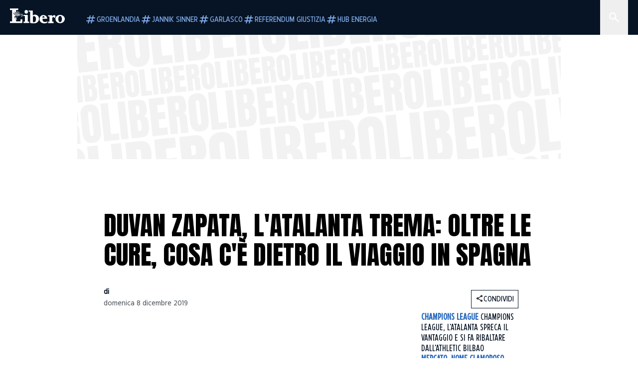

--- FILE ---
content_type: text/html; charset=utf-8
request_url: https://www.liberoquotidiano.it/news/sport/20069845/duvan-zapata-viaggio-spagna-cure-colloqui-sotterranei-real-madrid/
body_size: 121336
content:
<!DOCTYPE html><html lang="it" dir="it"><head><meta charSet="utf-8"/><meta name="viewport" content="width=device-width, initial-scale=1"/><link rel="preload" as="image" href="https://sb.scorecardresearch.com/p?c1=2&amp;c2=28139775&amp;cs_fpid=1605266069802_50777152&amp;cs_fpit=c&amp;cs_fpdm=39642313001&amp;cs_fpdt=01&amp;cv=4.0.0&amp;cj=1"/><link rel="preload" as="image" href="https://asset.liberoquotidiano.it//_next/static/media/compresso.bfcde3b4.svg" fetchPriority="high"/><link rel="preload" as="image" href="https://asset.liberoquotidiano.it//_next/static/media/search-white.b9e92e12.svg"/><link rel="preload" as="image" href="https://asset.liberoquotidiano.it//_next/static/media/chevron-down-white.3b86bbe1.svg"/><link rel="preload" as="image" href="https://asset.liberoquotidiano.it//_next/static/media/default.4c2ec6e4.svg" fetchPriority="high"/><link rel="preload" as="image" href="https://asset.liberoquotidiano.it//_next/static/media/facebook-white.af434b8c.svg"/><link rel="preload" as="image" href="https://asset.liberoquotidiano.it//_next/static/media/x-white.a001118c.svg"/><link rel="preload" as="image" href="https://asset.liberoquotidiano.it//_next/static/media/instagram-white.4e240a4d.svg"/><link rel="preload" as="image" href="https://asset.liberoquotidiano.it//_next/static/media/tiktok-white.ab6eadb9.svg"/><link rel="preload" as="image" href="https://asset.liberoquotidiano.it//_next/static/media/whatsapp-white.6ff99fec.svg"/><link rel="preload" as="image" imageSrcSet="https://media.liberoquotidiano.it/Z0WhxVAt0fQK68JDXYEz1uVQmVU8hH79Vyoo5xXVTBA/width:256/quality:90/dXBsb2FkLzE1NzU1NDU0MDcwMzguanBn.webp 256w, https://media.liberoquotidiano.it/2saojDqoKN_NBKrtRYTcpijXilvrvse_o_dLuZIT5Is/width:384/quality:90/dXBsb2FkLzE1NzU1NDU0MDcwMzguanBn.webp 384w, https://media.liberoquotidiano.it/92uEYXFJuaKmXJS54So3vG5Yj-si1YilbeeQb5Oaifc/width:640/quality:90/dXBsb2FkLzE1NzU1NDU0MDcwMzguanBn.webp 640w, https://media.liberoquotidiano.it/3DCdmNNFL4jnudjX5UB9s1u505Z5ZskFLDCfdopbKa0/width:750/quality:90/dXBsb2FkLzE1NzU1NDU0MDcwMzguanBn.webp 750w, https://media.liberoquotidiano.it/3O1-IO1qUJ4j1M8dZB0LiS8DMxhm9DQu6qFe7qYqbBw/width:828/quality:90/dXBsb2FkLzE1NzU1NDU0MDcwMzguanBn.webp 828w, https://media.liberoquotidiano.it/mI-lGLMMtIfHmrO0vfKfblfAfzvURY-LLRkUCACgAn4/width:1080/quality:90/dXBsb2FkLzE1NzU1NDU0MDcwMzguanBn.webp 1080w, https://media.liberoquotidiano.it/dWiEv6ic5HqpQScZk23KPQkWLVU3n0XYbXjp3Yl7Trc/width:1200/quality:90/dXBsb2FkLzE1NzU1NDU0MDcwMzguanBn.webp 1200w, https://media.liberoquotidiano.it/w0_vR255cNz9Ir7lhb2oIhIvtirrsE2em_DZDoyRwd4/width:1920/quality:90/dXBsb2FkLzE1NzU1NDU0MDcwMzguanBn.webp 1920w, https://media.liberoquotidiano.it/8WRjCCTpA8PdteI2s36bHqUd47WuSP0tZr_7SmSmeMw/width:2048/quality:90/dXBsb2FkLzE1NzU1NDU0MDcwMzguanBn.webp 2048w, https://media.liberoquotidiano.it/h5jUG22d44SA-lIeD6Pb2lyNVKV07mSU_qObV7bToDg/width:3840/quality:90/dXBsb2FkLzE1NzU1NDU0MDcwMzguanBn.webp 3840w" imageSizes="(max-width: 768px) 50vw, (max-width: 1200px) 50vw, 33vw" fetchPriority="high"/><link rel="stylesheet" href="https://asset.liberoquotidiano.it/_next/static/css/ae4f4ecdb70c09d9.css" data-precedence="next"/><link rel="stylesheet" href="https://asset.liberoquotidiano.it/_next/static/css/e75caec51c4b3c22.css" data-precedence="next"/><link rel="stylesheet" href="https://asset.liberoquotidiano.it/_next/static/css/f4820b8c5761e275.css" data-precedence="next"/><link rel="stylesheet" href="https://asset.liberoquotidiano.it/_next/static/css/2345f3420ec14ded.css" data-precedence="next"/><link rel="stylesheet" href="https://asset.liberoquotidiano.it/_next/static/css/2abecabca76aba00.css" data-precedence="next"/><link rel="preload" as="script" fetchPriority="low" href="https://asset.liberoquotidiano.it/_next/static/chunks/webpack-e4e271677483713f.js"/><script src="https://asset.liberoquotidiano.it/_next/static/chunks/fd9d1056-48a4dbaba7c4823d.js" async=""></script><script src="https://asset.liberoquotidiano.it/_next/static/chunks/7023-55d44a0395af2198.js" async=""></script><script src="https://asset.liberoquotidiano.it/_next/static/chunks/main-app-55bbd77d79f9187f.js" async=""></script><script src="https://asset.liberoquotidiano.it/_next/static/chunks/aaea2bcf-45c601d73a123aa1.js" async=""></script><script src="https://asset.liberoquotidiano.it/_next/static/chunks/3600-90d14117b7c6519c.js" async=""></script><script src="https://asset.liberoquotidiano.it/_next/static/chunks/6535-417d720af7027481.js" async=""></script><script src="https://asset.liberoquotidiano.it/_next/static/chunks/9146-79485936757b55ee.js" async=""></script><script src="https://asset.liberoquotidiano.it/_next/static/chunks/3256-65678fbdc1826102.js" async=""></script><script src="https://asset.liberoquotidiano.it/_next/static/chunks/4435-fb098df465e9ab3e.js" async=""></script><script src="https://asset.liberoquotidiano.it/_next/static/chunks/7740-589d078c29bd2fcf.js" async=""></script><script src="https://asset.liberoquotidiano.it/_next/static/chunks/app/(web)/layout-b3bdfef71603bb94.js" async=""></script><script src="https://asset.liberoquotidiano.it/_next/static/chunks/f8e4659f-15e8ec8dd0679ab4.js" async=""></script><script src="https://asset.liberoquotidiano.it/_next/static/chunks/3841-73684c932f00735d.js" async=""></script><script src="https://asset.liberoquotidiano.it/_next/static/chunks/7201-f50917288ca20a62.js" async=""></script><script src="https://asset.liberoquotidiano.it/_next/static/chunks/1394-4adc302cef716877.js" async=""></script><script src="https://asset.liberoquotidiano.it/_next/static/chunks/437-87ba564b599b308c.js" async=""></script><script src="https://asset.liberoquotidiano.it/_next/static/chunks/9356-ccbda818f0894efd.js" async=""></script><script src="https://asset.liberoquotidiano.it/_next/static/chunks/app/(web)/article/%5BcontentType%5D/%5Bcategory%5D/%5Bid%5D/%5Bslug%5D/page-40da2bcb51825148.js" async=""></script><script src="https://asset.liberoquotidiano.it/_next/static/chunks/app/(web)/error-a07cf31ed1af0096.js" async=""></script><script src="https://asset.liberoquotidiano.it/_next/static/chunks/app/(web)/not-found-7803007401e4cd50.js" async=""></script><link rel="preload" href="https://assets.evolutionadv.it/liberoquotidiano_it/liberoquotidiano_it.new.js" as="script"/><link rel="preload" href="https://www.googletagmanager.com/gtag/js?id=G-TQZLS6WGF1" as="script"/><link rel="preload" as="image" href="https://asset.liberoquotidiano.it//_next/static/media/youtube-white.bc12c60a.svg"/><link rel="preload" href="https://platform.twitter.com/widgets.js" as="script"/><link rel="preload" as="image" href="https://asset.liberoquotidiano.it//_next/static/media/chevron-right.aa53c09d.svg"/><link rel="amphtml" href="https://www.liberoquotidiano.it/news/sport/20069845/duvan-zapata-viaggio-spagna-cure-colloqui-sotterranei-real-madrid.amp"/><link rel="preload" as="style" href="/_next/static/css/2345f3420ec14ded.css"/><link rel="preload" as="style" href="/_next/static/css/2abecabca76aba00.css"/><link rel="preload" as="style" href="/_next/static/css/ae4f4ecdb70c09d9.css"/><link rel="preload" as="style" href="/_next/static/css/e75caec51c4b3c22.css"/><link rel="preload" as="style" href="/_next/static/css/f4820b8c5761e275.css"/><meta property="fb:app_id" content="3352039294849955"/><meta property="fb:pages" content="188776981163133"/><link rel="preconnect" href="https://asset.liberoquotidiano.it/"/><link rel="preconnect" href="https://fonts.googleapis.com"/><link rel="preconnect" href="https://fonts.gstatic.com" crossorigin="anonymous"/><link rel="preload" href="/styles/homepage.css" as="style"/><title>Duvan Zapata, l&#x27;Atalanta trema: oltre le cure, cosa c&#x27;è dietro il viaggio in Spagna | Libero Quotidiano.it</title><meta name="description" content="L&#x27;attaccante colombiano dell&#x27;Atalanta, Duvan Zapata, è da due mesi alle prese
con un fastidioso infortunio al tendine. Il club berga..."/><meta name="keywords" content="duvan zapata, atalanta, real madrid, infortunio, calciomercato"/><meta name="publisher" content="LiberoQuotidiano"/><meta name="robots" content="index, follow, max-video-preview:-1, max-image-preview:large, max-snippet:-1"/><link rel="canonical" href="https://www.liberoquotidiano.it/news/sport/20069845/duvan-zapata-viaggio-spagna-cure-colloqui-sotterranei-real-madrid/"/><meta property="og:title" content="Duvan Zapata, l&#x27;Atalanta trema: oltre le cure, cosa c&#x27;è dietro il viaggio in Spagna | Libero Quotidiano.it"/><meta property="og:description" content="L&#x27;attaccante colombiano dell&#x27;Atalanta, Duvan Zapata, è da due mesi alle prese
con un fastidioso infortunio al tendine. Il club berga..."/><meta property="og:url" content="https://www.liberoquotidiano.it/news/sport/20069845/duvan-zapata-viaggio-spagna-cure-colloqui-sotterranei-real-madrid/"/><meta property="og:site_name" content="Libero Quotidiano"/><meta property="og:locale" content="it-IT"/><meta property="og:image" content="https://img2.liberoquotidiano.it/upload/1575545407038.jpg"/><meta property="og:image:width" content="1400"/><meta property="og:image:height" content="932"/><meta name="twitter:card" content="summary"/><meta name="twitter:site" content="@libero_official"/><meta name="twitter:creator" content="@libero_official"/><meta name="twitter:title" content="Duvan Zapata, l&#x27;Atalanta trema: oltre le cure, cosa c&#x27;è dietro il viaggio in Spagna | Libero Quotidiano.it"/><meta name="twitter:description" content="L&#x27;attaccante colombiano dell&#x27;Atalanta, Duvan Zapata, è da due mesi alle prese
con un fastidioso infortunio al tendine. Il club berga..."/><meta name="twitter:image" content="https://img2.liberoquotidiano.it/upload/1575545407038.jpg"/><meta name="twitter:image:width" content="1400"/><meta name="twitter:image:height" content="932"/><link rel="icon" href="/assets/ico/libero.ico"/><meta name="next-size-adjust"/><style id="critical">*,:after,:before{--tw-border-spacing-x:0;--tw-border-spacing-y:0;--tw-translate-x:0;--tw-translate-y:0;--tw-rotate:0;--tw-skew-x:0;--tw-skew-y:0;--tw-scale-x:1;--tw-scale-y:1;--tw-pan-x: ;--tw-pan-y: ;--tw-pinch-zoom: ;--tw-scroll-snap-strictness:proximity;--tw-gradient-from-position: ;--tw-gradient-via-position: ;--tw-gradient-to-position: ;--tw-ordinal: ;--tw-slashed-zero: ;--tw-numeric-figure: ;--tw-numeric-spacing: ;--tw-numeric-fraction: ;--tw-ring-inset: ;--tw-ring-offset-width:0px;--tw-ring-offset-color:#fff;--tw-ring-color:rgba(43,107,189,.5);--tw-ring-offset-shadow:0 0 #0000;--tw-ring-shadow:0 0 #0000;--tw-shadow:0 0 #0000;--tw-shadow-colored:0 0 #0000;--tw-blur: ;--tw-brightness: ;--tw-contrast: ;--tw-grayscale: ;--tw-hue-rotate: ;--tw-invert: ;--tw-saturate: ;--tw-sepia: ;--tw-drop-shadow: ;--tw-backdrop-blur: ;--tw-backdrop-brightness: ;--tw-backdrop-contrast: ;--tw-backdrop-grayscale: ;--tw-backdrop-hue-rotate: ;--tw-backdrop-invert: ;--tw-backdrop-opacity: ;--tw-backdrop-saturate: ;--tw-backdrop-sepia: ;--tw-contain-size: ;--tw-contain-layout: ;--tw-contain-paint: ;--tw-contain-style: }::backdrop{--tw-border-spacing-x:0;--tw-border-spacing-y:0;--tw-translate-x:0;--tw-translate-y:0;--tw-rotate:0;--tw-skew-x:0;--tw-skew-y:0;--tw-scale-x:1;--tw-scale-y:1;--tw-pan-x: ;--tw-pan-y: ;--tw-pinch-zoom: ;--tw-scroll-snap-strictness:proximity;--tw-gradient-from-position: ;--tw-gradient-via-position: ;--tw-gradient-to-position: ;--tw-ordinal: ;--tw-slashed-zero: ;--tw-numeric-figure: ;--tw-numeric-spacing: ;--tw-numeric-fraction: ;--tw-ring-inset: ;--tw-ring-offset-width:0px;--tw-ring-offset-color:#fff;--tw-ring-color:rgba(43,107,189,.5);--tw-ring-offset-shadow:0 0 #0000;--tw-ring-shadow:0 0 #0000;--tw-shadow:0 0 #0000;--tw-shadow-colored:0 0 #0000;--tw-blur: ;--tw-brightness: ;--tw-contrast: ;--tw-grayscale: ;--tw-hue-rotate: ;--tw-invert: ;--tw-saturate: ;--tw-sepia: ;--tw-drop-shadow: ;--tw-backdrop-blur: ;--tw-backdrop-brightness: ;--tw-backdrop-contrast: ;--tw-backdrop-grayscale: ;--tw-backdrop-hue-rotate: ;--tw-backdrop-invert: ;--tw-backdrop-opacity: ;--tw-backdrop-saturate: ;--tw-backdrop-sepia: ;--tw-contain-size: ;--tw-contain-layout: ;--tw-contain-paint: ;--tw-contain-style: }/*! tailwindcss v3.4.13 | MIT License | https://tailwindcss.com*/*,:after,:before{box-sizing:border-box;border:0 solid}:after,:before{--tw-content:""}:host,html{line-height:1.5;-webkit-text-size-adjust:100%;-moz-tab-size:4;-o-tab-size:4;tab-size:4;font-family:ui-sans-serif,system-ui,sans-serif,Apple Color Emoji,Segoe UI Emoji,Segoe UI Symbol,Noto Color Emoji;font-feature-settings:normal;font-variation-settings:normal;-webkit-tap-highlight-color:transparent}body{margin:0;line-height:inherit}hr{height:0;color:inherit;border-top-width:1px}abbr:where([title]){-webkit-text-decoration:underline dotted;text-decoration:underline dotted}h1,h2,h3,h4,h5,h6{font-size:inherit;font-weight:inherit}a{color:inherit;text-decoration:inherit}b,strong{font-weight:bolder}code,kbd,pre,samp{font-family:ui-monospace,SFMono-Regular,Menlo,Monaco,Consolas,Liberation Mono,Courier New,monospace;font-feature-settings:normal;font-variation-settings:normal;font-size:1em}small{font-size:80%}sub,sup{font-size:75%;line-height:0;position:relative;vertical-align:baseline}sub{bottom:-.25em}sup{top:-.5em}table{text-indent:0;border-color:inherit;border-collapse:collapse}button,input,optgroup,select,textarea{font-family:inherit;font-feature-settings:inherit;font-variation-settings:inherit;font-size:100%;font-weight:inherit;line-height:inherit;letter-spacing:inherit;color:inherit;margin:0;padding:0}button,select{text-transform:none}button,input:where([type=button]),input:where([type=reset]),input:where([type=submit]){-webkit-appearance:button;background-color:transparent;background-image:none}:-moz-focusring{outline:auto}:-moz-ui-invalid{box-shadow:none}progress{vertical-align:baseline}::-webkit-inner-spin-button,::-webkit-outer-spin-button{height:auto}[type=search]{-webkit-appearance:textfield;outline-offset:-2px}::-webkit-search-decoration{-webkit-appearance:none}::-webkit-file-upload-button{-webkit-appearance:button;font:inherit}summary{display:list-item}blockquote,dd,dl,figure,h1,h2,h3,h4,h5,h6,hr,p,pre{margin:0}fieldset{margin:0}fieldset,legend{padding:0}menu,ol,ul{list-style:none;margin:0;padding:0}dialog{padding:0}textarea{resize:vertical}input::-moz-placeholder,textarea::-moz-placeholder{opacity:1;color:#9ca3af}input::placeholder,textarea::placeholder{opacity:1;color:#9ca3af}[role=button],button{cursor:pointer}:disabled{cursor:default}audio,canvas,embed,iframe,img,object,svg,video{display:block;vertical-align:middle}img,video{max-width:100%;height:auto}[hidden]{display:none}:root,[data-theme]{color:hsl(var(--nextui-foreground));background-color:hsl(var(--nextui-background))}input[type=number]::-webkit-inner-spin-button,input[type=number]::-webkit-outer-spin-button{-webkit-appearance:none;margin:0}.\!container{width:100%!important}.container{width:100%}@media (min-width:568px){.\!container{max-width:568px!important}.container{max-width:568px}}@media (min-width:768px){.\!container{max-width:768px!important}.container{max-width:768px}}@media (min-width:950px){.\!container{max-width:950px!important}.container{max-width:950px}}@media (min-width:1290px){.\!container{max-width:1290px!important}.container{max-width:1290px}}@media (min-width:1550px){.\!container{max-width:1550px!important}.container{max-width:1550px}}.sr-only{position:absolute;width:1px;height:1px;padding:0;margin:-1px;overflow:hidden;clip:rect(0,0,0,0);white-space:nowrap;border-width:0}.pointer-events-none{pointer-events:none}.invisible{visibility:hidden}.static{position:static}.\!fixed{position:fixed!important}.fixed{position:fixed}.absolute{position:absolute}.relative{position:relative}.sticky{position:sticky}.inset-0{inset:0}.inset-x-0{left:0;right:0}.bottom-0{bottom:0}.bottom-full{bottom:100%}.left-0{left:0}.left-0\.5{left:4px}.left-1\.5{left:12px}.left-1\/2{left:50%}.left-full{left:100%}.right-0{right:0}.right-2{right:16px}.right-3{right:24px}.top-0{top:0}.top-0\.5{top:4px}.top-1\.5{top:12px}.top-1\/2{top:50%}.top-2{top:16px}.top-3{top:24px}.top-6{top:48px}.top-\[-16px\]{top:-16px}.top-\[-21px\]{top:-21px}.top-\[-2px\]{top:-2px}.top-\[50\%\]{top:50%}.top-\[70px\]{top:70px}.top-full{top:100%}.z-0{z-index:0}.z-10{z-index:10}.z-20{z-index:20}.z-30{z-index:30}.z-50{z-index:50}.z-\[100\]{z-index:100}.m-0{margin:0}.m-auto{margin:auto}.mx-auto{margin-left:auto;margin-right:auto}.-mb-4{margin-bottom:-32px}.-mt-2{margin-top:-16px}.ml-0\.5{margin-left:4px}.ml-1{margin-left:8px}.ml-2{margin-left:16px}.ml-\[-16px\]{margin-left:-16px}.mt-2{margin-top:16px}.mt-3{margin-top:24px}.mt-6{margin-top:48px}.mt-\[70px\]{margin-top:70px}.\!box-border{box-sizing:border-box!important}.box-border{box-sizing:border-box}.line-clamp-1{-webkit-line-clamp:1}.line-clamp-1,.line-clamp-2{overflow:hidden;display:-webkit-box;-webkit-box-orient:vertical}.line-clamp-2{-webkit-line-clamp:2}.line-clamp-3{overflow:hidden;display:-webkit-box;-webkit-box-orient:vertical;-webkit-line-clamp:3}.\!block{display:block!important}.block{display:block}.\!inline-block{display:inline-block!important}.inline-block{display:inline-block}.\!inline{display:inline!important}.inline{display:inline}.flex{display:flex}.inline-flex{display:inline-flex}.table{display:table}.grid{display:grid}.contents{display:contents}.\!hidden{display:none!important}.hidden{display:none}.aspect-\[16\/9\]{aspect-ratio:16/9}.aspect-\[3\/1\]{aspect-ratio:3/1}.aspect-\[4\/3\]{aspect-ratio:4/3}.aspect-\[5\/2\]{aspect-ratio:5/2}.aspect-\[9\/16\]{aspect-ratio:9/16}.\!h-\[125px\]{height:125px!important}.\!h-\[280px\]{height:280px!important}.\!h-\[28px\]{height:28px!important}.\!h-auto{height:auto!important}.\!h-fit{height:-moz-fit-content!important;height:fit-content!important}.h-2{height:16px}.h-3{height:24px}.h-4{height:32px}.h-45{height:360px}.h-6{height:48px}.h-8{height:64px}.h-\[140px\]{height:140px}.h-\[324px\]{height:324px}.h-\[500px\]{height:500px}.h-\[50px\]{height:50px}.h-\[70px\]{height:70px}.h-fit{height:-moz-fit-content;height:fit-content}.h-full{height:100%}.h-screen{height:100vh}.max-h-0{max-height:0}.max-h-35{max-height:280px}.max-h-\[10000px\]{max-height:10000px}.\!min-h-\[30px\]{min-height:30px!important}.\!min-h-\[32px\]{min-height:32px!important}.\!min-h-fit{min-height:-moz-fit-content!important;min-height:fit-content!important}.\!min-h-max{min-height:-moz-max-content!important;min-height:max-content!important}.min-h-\[100px\]{min-height:100px}.min-h-\[112px\]{min-height:112px}.min-h-\[250px\]{min-height:250px}.min-h-\[31px\]{min-height:31px}.min-h-\[600px\]{min-height:600px}.min-h-\[90px\]{min-height:90px}.\!w-\[28px\]{width:28px!important}.\!w-\[300px\]{width:300px!important}.\!w-\[388px\]{width:388px!important}.\!w-\[auto\]{width:auto!important}.\!w-full{width:100%!important}.w-0{width:0}.w-2{width:16px}.w-2\/3{width:66.666667%}.w-3{width:24px}.w-4{width:32px}.w-70{width:560px}.w-\[100\%\]{width:100%}.w-\[168px\]{width:168px}.w-\[20\%\]{width:20%}.w-\[200px\]{width:200px}.w-\[30\%\]{width:30%}.w-\[300px\]{width:300px}.w-\[320px\]{width:320px}.w-\[360px\]{width:360px}.w-\[40\%\]{width:40%}.w-\[45\%\]{width:45%}.w-\[50\%\]{width:50%}.w-\[500px\]{width:500px}.w-\[55\%\]{width:55%}.w-\[700px\]{width:700px}.w-\[728px\]{width:728px}.w-\[88px\]{width:88px}.w-\[970px\]{width:970px}.w-auto{width:auto}.w-fit{width:-moz-fit-content;width:fit-content}.w-full{width:100%}.w-screen{width:100vw}.\!min-w-\[110px\]{min-width:110px!important}.\!min-w-fit{min-width:-moz-fit-content!important;min-width:fit-content!important}.\!min-w-max{min-width:-moz-max-content!important;min-width:max-content!important}.min-w-0{min-width:0}.min-w-\[30px\]{min-width:30px}.min-w-max{min-width:-moz-max-content;min-width:max-content}.\!max-w-\[1440px\]{max-width:1440px!important}.\!max-w-\[1920px\]{max-width:1920px!important}.max-w-\[174px\]{max-width:174px}.max-w-\[388px\]{max-width:388px}.max-w-\[496px\]{max-width:496px}.flex-1{flex:1 1 0%}.flex-shrink,.shrink{flex-shrink:1}.shrink-0{flex-shrink:0}.\!grow-0{flex-grow:0!important}.grow{flex-grow:1}.basis-full{flex-basis:100%}.-translate-x-1\/2{--tw-translate-x:-50%}.-translate-x-1\/2,.-translate-y-1\/2{transform:translate(var(--tw-translate-x),var(--tw-translate-y)) rotate(var(--tw-rotate)) skewX(var(--tw-skew-x)) skewY(var(--tw-skew-y)) scaleX(var(--tw-scale-x)) scaleY(var(--tw-scale-y))}.-translate-y-1\/2{--tw-translate-y:-50%}.scale-100{--tw-scale-x:1;--tw-scale-y:1}.scale-100,.scale-95{transform:translate(var(--tw-translate-x),var(--tw-translate-y)) rotate(var(--tw-rotate)) skewX(var(--tw-skew-x)) skewY(var(--tw-skew-y)) scaleX(var(--tw-scale-x)) scaleY(var(--tw-scale-y))}.scale-95{--tw-scale-x:.95;--tw-scale-y:.95}.transform{transform:translate(var(--tw-translate-x),var(--tw-translate-y)) rotate(var(--tw-rotate)) skewX(var(--tw-skew-x)) skewY(var(--tw-skew-y)) scaleX(var(--tw-scale-x)) scaleY(var(--tw-scale-y))}.cursor-\[inherit\]{cursor:inherit}.cursor-not-allowed{cursor:not-allowed}.cursor-pointer{cursor:pointer}.snap-x{scroll-snap-type:x var(--tw-scroll-snap-strictness)}.snap-mandatory{--tw-scroll-snap-strictness:mandatory}.snap-start{scroll-snap-align:start}.scroll-mt-10{scroll-margin-top:80px}.columns-1{-moz-columns:1;column-count:1}.grid-cols-1{grid-template-columns:repeat(1,minmax(0,1fr))}.grid-cols-2{grid-template-columns:repeat(2,minmax(0,1fr))}.flex-row{flex-direction:row}.\!flex-col{flex-direction:column!important}.flex-col{flex-direction:column}.\!flex-col-reverse{flex-direction:column-reverse!important}.flex-wrap{flex-wrap:wrap}.items-start{align-items:flex-start}.items-center{align-items:center}.items-baseline{align-items:baseline}.justify-center{justify-content:center}.justify-between{justify-content:space-between}.justify-around{justify-content:space-around}.\!gap-2{gap:16px!important}.gap-0\.5{gap:4px}.gap-1{gap:8px}.gap-1\.5{gap:12px}.gap-2{gap:16px}.gap-3{gap:24px}.gap-4{gap:32px}.gap-5{gap:40px}.gap-6{gap:48px}.gap-x-1{-moz-column-gap:8px;column-gap:8px}.self-start{align-self:flex-start}.self-center{align-self:center}.overflow-auto{overflow:auto}.overflow-hidden{overflow:hidden}.overflow-x-auto{overflow-x:auto}.overflow-y-auto{overflow-y:auto}.overflow-x-scroll{overflow-x:scroll}.scroll-smooth{scroll-behavior:smooth}.truncate{overflow:hidden;white-space:nowrap}.text-ellipsis,.truncate{text-overflow:ellipsis}.whitespace-nowrap{white-space:nowrap}.break-words{overflow-wrap:break-word}.rounded-12{border-radius:12px}.rounded-32{border-radius:32px}.rounded-4{border-radius:4px}.rounded-56{border-radius:56px}.rounded-8{border-radius:8px}.rounded-\[50\%\]{border-radius:50%}.rounded-full{border-radius:9999px}.rounded-none{border-radius:0}.border,.border-1{border-width:1px}.border-small{border-width:var(--nextui-border-width-small)}.border-y{border-top-width:1px}.border-b,.border-b-1,.border-y{border-bottom-width:1px}.border-b-2{border-bottom-width:2px}.border-l{border-left-width:1px}.border-r{border-right-width:1px}.border-t,.border-t-1{border-top-width:1px}.border-solid{border-style:solid}.border-\[\#A8A8A8\]{--tw-border-opacity:1;border-color:rgb(168 168 168/var(--tw-border-opacity))}.border-blue-50{--tw-border-opacity:1;border-color:rgb(242 249 255/var(--tw-border-opacity))}.border-blue-900{--tw-border-opacity:1;border-color:rgb(7 20 37/var(--tw-border-opacity))}.border-grey-100{--tw-border-opacity:1;border-color:rgb(233 234 236/var(--tw-border-opacity))}.border-grey-1000{--tw-border-opacity:1;border-color:rgb(0 0 0/var(--tw-border-opacity))}.border-grey-300{--tw-border-opacity:1;border-color:rgb(212 214 217/var(--tw-border-opacity))}.border-grey-400{--tw-border-opacity:1;border-color:rgb(152 157 165/var(--tw-border-opacity))}.border-teal-400{--tw-border-opacity:1;border-color:rgb(84 185 206/var(--tw-border-opacity))}.border-transparent{border-color:transparent}.border-y-grey-0{--tw-border-opacity:1;border-top-color:rgb(255 255 255/var(--tw-border-opacity));border-bottom-color:rgb(255 255 255/var(--tw-border-opacity))}.border-y-grey-300{--tw-border-opacity:1;border-top-color:rgb(212 214 217/var(--tw-border-opacity));border-bottom-color:rgb(212 214 217/var(--tw-border-opacity))}.border-b-grey-0{--tw-border-opacity:1;border-bottom-color:rgb(255 255 255/var(--tw-border-opacity))}.border-b-grey-300{--tw-border-opacity:1;border-bottom-color:rgb(212 214 217/var(--tw-border-opacity))}.border-l-grey-400{--tw-border-opacity:1;border-left-color:rgb(152 157 165/var(--tw-border-opacity))}.border-r-grey-400{--tw-border-opacity:1;border-right-color:rgb(152 157 165/var(--tw-border-opacity))}.border-t-blue-900{--tw-border-opacity:1;border-top-color:rgb(7 20 37/var(--tw-border-opacity))}.border-t-blue-950{--tw-border-opacity:1;border-top-color:rgb(3 6 13/var(--tw-border-opacity))}.border-t-grey-0{--tw-border-opacity:1;border-top-color:rgb(255 255 255/var(--tw-border-opacity))}.border-t-grey-300{--tw-border-opacity:1;border-top-color:rgb(212 214 217/var(--tw-border-opacity))}.border-t-grey-400{--tw-border-opacity:1;border-top-color:rgb(152 157 165/var(--tw-border-opacity))}.\!bg-blue-100{--tw-bg-opacity:1!important;background-color:rgb(215 234 255/var(--tw-bg-opacity))!important}.\!bg-grey-0{--tw-bg-opacity:1!important;background-color:rgb(255 255 255/var(--tw-bg-opacity))!important}.\!bg-transparent{background-color:transparent!important}.bg-\[\#ffc005\]{--tw-bg-opacity:1;background-color:rgb(255 192 5/var(--tw-bg-opacity))}.bg-amber-100{--tw-bg-opacity:1;background-color:rgb(239 206 196/var(--tw-bg-opacity))}.bg-amber-200{--tw-bg-opacity:1;background-color:rgb(222 155 133/var(--tw-bg-opacity))}.bg-amber-300{--tw-bg-opacity:1;background-color:rgb(209 108 77/var(--tw-bg-opacity))}.bg-amber-400{--tw-bg-opacity:1;background-color:rgb(170 72 43/var(--tw-bg-opacity))}.bg-amber-50{--tw-bg-opacity:1;background-color:rgb(247 231 225/var(--tw-bg-opacity))}.bg-amber-500{--tw-bg-opacity:1;background-color:rgb(111 47 27/var(--tw-bg-opacity))}.bg-amber-600{--tw-bg-opacity:1;background-color:rgb(89 37 22/var(--tw-bg-opacity))}.bg-amber-700{--tw-bg-opacity:1;background-color:rgb(68 29 16/var(--tw-bg-opacity))}.bg-amber-800{--tw-bg-opacity:1;background-color:rgb(44 19 10/var(--tw-bg-opacity))}.bg-amber-900{--tw-bg-opacity:1;background-color:rgb(24 10 5/var(--tw-bg-opacity))}.bg-amber-950{--tw-bg-opacity:1;background-color:rgb(12 5 2/var(--tw-bg-opacity))}.bg-blue-100{--tw-bg-opacity:1;background-color:rgb(215 234 255/var(--tw-bg-opacity))}.bg-blue-200{--tw-bg-opacity:1;background-color:rgb(176 208 252/var(--tw-bg-opacity))}.bg-blue-300{--tw-bg-opacity:1;background-color:rgb(130 176 240/var(--tw-bg-opacity))}.bg-blue-400{--tw-bg-opacity:1;background-color:rgb(77 135 213/var(--tw-bg-opacity))}.bg-blue-50{--tw-bg-opacity:1;background-color:rgb(242 249 255/var(--tw-bg-opacity))}.bg-blue-500{--tw-bg-opacity:1;background-color:rgb(43 107 189/var(--tw-bg-opacity))}.bg-blue-600{--tw-bg-opacity:1;background-color:rgb(21 81 154/var(--tw-bg-opacity))}.bg-blue-700{--tw-bg-opacity:1;background-color:rgb(13 57 111/var(--tw-bg-opacity))}.bg-blue-800{--tw-bg-opacity:1;background-color:rgb(9 41 82/var(--tw-bg-opacity))}.bg-blue-900{--tw-bg-opacity:1;background-color:rgb(7 20 37/var(--tw-bg-opacity))}.bg-blue-950{--tw-bg-opacity:1;background-color:rgb(3 6 13/var(--tw-bg-opacity))}.bg-green-100{--tw-bg-opacity:1;background-color:rgb(198 228 200/var(--tw-bg-opacity))}.bg-green-200{--tw-bg-opacity:1;background-color:rgb(153 205 158/var(--tw-bg-opacity))}.bg-green-300{--tw-bg-opacity:1;background-color:rgb(103 183 113/var(--tw-bg-opacity))}.bg-green-400{--tw-bg-opacity:1;background-color:rgb(44 159 70/var(--tw-bg-opacity))}.bg-green-50{--tw-bg-opacity:1;background-color:rgb(238 253 239/var(--tw-bg-opacity))}.bg-green-500{--tw-bg-opacity:1;background-color:rgb(0 133 32/var(--tw-bg-opacity))}.bg-green-600{--tw-bg-opacity:1;background-color:rgb(0 103 15/var(--tw-bg-opacity))}.bg-green-700{--tw-bg-opacity:1;background-color:rgb(0 74 7/var(--tw-bg-opacity))}.bg-green-800{--tw-bg-opacity:1;background-color:rgb(0 46 6/var(--tw-bg-opacity))}.bg-green-900{--tw-bg-opacity:1;background-color:rgb(0 21 3/var(--tw-bg-opacity))}.bg-green-950{--tw-bg-opacity:1;background-color:rgb(0 3 0/var(--tw-bg-opacity))}.bg-grey-0{--tw-bg-opacity:1;background-color:rgb(255 255 255/var(--tw-bg-opacity))}.bg-grey-100{--tw-bg-opacity:1;background-color:rgb(233 234 236/var(--tw-bg-opacity))}.bg-grey-1000{--tw-bg-opacity:1;background-color:rgb(0 0 0/var(--tw-bg-opacity))}.bg-grey-300{--tw-bg-opacity:1;background-color:rgb(212 214 217/var(--tw-bg-opacity))}.bg-grey-400{--tw-bg-opacity:1;background-color:rgb(152 157 165/var(--tw-bg-opacity))}.bg-grey-50{--tw-bg-opacity:1;background-color:rgb(244 245 246/var(--tw-bg-opacity))}.bg-grey-500{--tw-bg-opacity:1;background-color:rgb(108 115 124/var(--tw-bg-opacity))}.bg-grey-600{--tw-bg-opacity:1;background-color:rgb(95 101 109/var(--tw-bg-opacity))}.bg-grey-700{--tw-bg-opacity:1;background-color:rgb(83 89 95/var(--tw-bg-opacity))}.bg-grey-800{--tw-bg-opacity:1;background-color:rgb(72 76 81/var(--tw-bg-opacity))}.bg-grey-900{--tw-bg-opacity:1;background-color:rgb(46 48 52/var(--tw-bg-opacity))}.bg-grey-950{--tw-bg-opacity:1;background-color:rgb(36 38 41/var(--tw-bg-opacity))}.bg-primary-800{--tw-bg-opacity:1;background-color:hsl(var(--nextui-primary-800)/var(--nextui-primary-800-opacity,var(--tw-bg-opacity)))}.bg-red-100{--tw-bg-opacity:1;background-color:rgb(250 207 202/var(--tw-bg-opacity))}.bg-red-200{--tw-bg-opacity:1;background-color:rgb(240 169 160/var(--tw-bg-opacity))}.bg-red-300{--tw-bg-opacity:1;background-color:rgb(230 128 118/var(--tw-bg-opacity))}.bg-red-400{--tw-bg-opacity:1;background-color:rgb(214 87 78/var(--tw-bg-opacity))}.bg-red-50{--tw-bg-opacity:1;background-color:rgb(255 244 242/var(--tw-bg-opacity))}.bg-red-500{--tw-bg-opacity:1;background-color:rgb(188 50 46/var(--tw-bg-opacity))}.bg-red-600{--tw-bg-opacity:1;background-color:rgb(152 25 25/var(--tw-bg-opacity))}.bg-red-700{--tw-bg-opacity:1;background-color:rgb(110 17 16/var(--tw-bg-opacity))}.bg-red-800{--tw-bg-opacity:1;background-color:rgb(69 13 11/var(--tw-bg-opacity))}.bg-red-900{--tw-bg-opacity:1;background-color:rgb(33 5 4/var(--tw-bg-opacity))}.bg-red-950{--tw-bg-opacity:1;background-color:rgb(5 1 0/var(--tw-bg-opacity))}.bg-teal-100{--tw-bg-opacity:1;background-color:rgb(193 245 253/var(--tw-bg-opacity))}.bg-teal-200{--tw-bg-opacity:1;background-color:rgb(143 237 252/var(--tw-bg-opacity))}.bg-teal-300{--tw-bg-opacity:1;background-color:rgb(110 230 252/var(--tw-bg-opacity))}.bg-teal-400{--tw-bg-opacity:1;background-color:rgb(84 185 206/var(--tw-bg-opacity))}.bg-teal-50{--tw-bg-opacity:1;background-color:rgb(225 250 254/var(--tw-bg-opacity))}.bg-teal-500{--tw-bg-opacity:1;background-color:rgb(53 121 134/var(--tw-bg-opacity))}.bg-teal-600{--tw-bg-opacity:1;background-color:rgb(40 94 105/var(--tw-bg-opacity))}.bg-teal-700{--tw-bg-opacity:1;background-color:rgb(28 72 81/var(--tw-bg-opacity))}.bg-teal-800{--tw-bg-opacity:1;background-color:rgb(17 49 55/var(--tw-bg-opacity))}.bg-teal-900{--tw-bg-opacity:1;background-color:rgb(5 22 25/var(--tw-bg-opacity))}.bg-teal-950{--tw-bg-opacity:1;background-color:rgb(3 14 15/var(--tw-bg-opacity))}.bg-transparent{background-color:transparent}.bg-yellow-100{--tw-bg-opacity:1;background-color:rgb(245 232 204/var(--tw-bg-opacity))}.bg-yellow-200{--tw-bg-opacity:1;background-color:rgb(236 209 155/var(--tw-bg-opacity))}.bg-yellow-300{--tw-bg-opacity:1;background-color:rgb(226 186 107/var(--tw-bg-opacity))}.bg-yellow-400{--tw-bg-opacity:1;background-color:rgb(216 164 68/var(--tw-bg-opacity))}.bg-yellow-50{--tw-bg-opacity:1;background-color:rgb(250 243 230/var(--tw-bg-opacity))}.bg-yellow-500{--tw-bg-opacity:1;background-color:rgb(174 129 50/var(--tw-bg-opacity))}.bg-yellow-600{--tw-bg-opacity:1;background-color:rgb(137 102 39/var(--tw-bg-opacity))}.bg-yellow-700{--tw-bg-opacity:1;background-color:rgb(103 76 28/var(--tw-bg-opacity))}.bg-yellow-800{--tw-bg-opacity:1;background-color:rgb(69 51 18/var(--tw-bg-opacity))}.bg-yellow-900{--tw-bg-opacity:1;background-color:rgb(34 25 8/var(--tw-bg-opacity))}.bg-yellow-950{--tw-bg-opacity:1;background-color:rgb(17 13 3/var(--tw-bg-opacity))}.bg-opacity-70{--tw-bg-opacity:0.7}.bg-opacity-80{--tw-bg-opacity:0.8}.bg-gradient-to-b{background-image:linear-gradient(to bottom,var(--tw-gradient-stops))}.from-\[rgba\(7\2c 20\2c 37\2c 0\)\]{--tw-gradient-from:rgba(7,20,37,0) var(--tw-gradient-from-position);--tw-gradient-to:rgba(7,20,37,0) var(--tw-gradient-to-position);--tw-gradient-stops:var(--tw-gradient-from),var(--tw-gradient-to)}.via-\[rgba\(7\2c 20\2c 37\2c 0\)\]{--tw-gradient-to:rgba(7,20,37,0) var(--tw-gradient-to-position);--tw-gradient-stops:var(--tw-gradient-from),rgba(7,20,37,0) var(--tw-gradient-via-position),var(--tw-gradient-to)}.to-\[rgba\(7\2c 20\2c 37\2c 0\.95\)\]{--tw-gradient-to:rgba(7,20,37,.95) var(--tw-gradient-to-position)}.to-50\%{--tw-gradient-to-position:50%}.to-75\%{--tw-gradient-to-position:75%}.\!decoration-clone{-webkit-box-decoration-break:clone!important;box-decoration-break:clone!important}.box-decoration-clone{-webkit-box-decoration-break:clone;box-decoration-break:clone}.\!fill-blue-200{fill:#b0d0fc!important}.\!fill-blue-800{fill:#092952!important}.fill-blue-100{fill:#d7eaff}.fill-blue-300{fill:#82b0f0}.fill-blue-50{fill:#f2f9ff}.fill-blue-500{fill:#2b6bbd}.fill-blue-700{fill:#0d396f}.fill-blue-900{fill:#071425}.fill-blue-950{fill:#03060d}.fill-green-500{fill:#008520}.fill-grey-0{fill:#fff}.fill-grey-1000{fill:#000}.fill-grey-700{fill:#53595f}.fill-red-500{fill:#bc322e}.object-cover{-o-object-fit:cover;object-fit:cover}.object-center{-o-object-position:center;object-position:center}.object-top{-o-object-position:top;object-position:top}.\!p-0{padding:0!important}.p-0{padding:0}.p-0\.5{padding:4px}.p-1{padding:8px}.p-1\.5{padding:12px}.p-10{padding:80px}.p-2{padding:16px}.p-3{padding:24px}.p-4{padding:32px}.p-5{padding:40px}.p-6{padding:48px}.p-8{padding:64px}.px-0{padding-left:0;padding-right:0}.px-0\.5{padding-left:4px;padding-right:4px}.px-1{padding-left:8px;padding-right:8px}.px-1\.5{padding-left:12px;padding-right:12px}.px-2{padding-left:16px;padding-right:16px}.px-4{padding-left:32px;padding-right:32px}.py-0{padding-top:0;padding-bottom:0}.py-0\.5{padding-top:4px;padding-bottom:4px}.py-1{padding-top:8px;padding-bottom:8px}.py-1\.5{padding-top:12px;padding-bottom:12px}.py-2{padding-top:16px;padding-bottom:16px}.py-3{padding-top:24px;padding-bottom:24px}.py-4{padding-top:32px;padding-bottom:32px}.py-9{padding-top:72px;padding-bottom:72px}.py-\[14px\]{padding-top:14px;padding-bottom:14px}.py-\[19px\]{padding-top:19px;padding-bottom:19px}.\!pb-1{padding-bottom:8px!important}.\!pl-0{padding-left:0!important}.\!pr-0{padding-right:0!important}.\!pt-0{padding-top:0!important}.pb-0{padding-bottom:0}.pb-0\.5{padding-bottom:4px}.pb-1{padding-bottom:8px}.pb-2{padding-bottom:16px}.pb-3{padding-bottom:24px}.pb-4{padding-bottom:32px}.pb-6{padding-bottom:48px}.pb-\[177\.78\%\]{padding-bottom:177.78%}.pb-\[2px\]{padding-bottom:2px}.pb-\[33\.33\%\]{padding-bottom:33.33%}.pb-\[56\.25\%\]{padding-bottom:56.25%}.pl-2{padding-left:16px}.pl-\[4px\]{padding-left:4px}.pr-0{padding-right:0}.pr-1{padding-right:8px}.pr-1\.5{padding-right:12px}.pr-2{padding-right:16px}.pr-4{padding-right:32px}.pr-\[4px\]{padding-right:4px}.pt-1{padding-top:8px}.pt-2{padding-top:16px}.pt-3{padding-top:24px}.pt-4{padding-top:32px}.pt-6{padding-top:48px}.pt-\[2px\]{padding-top:2px}.pt-\[48px\]{padding-top:48px}.pt-\[4px\]{padding-top:4px}.pt-\[75\%\]{padding-top:75%}.text-left{text-align:left}.text-center{text-align:center}.align-middle{vertical-align:middle}.font-anton{font-family:var(--font-anton),Impact,sans-serif}.font-eastman-var{font-family:var(--font-eastman-var)}.font-roboto-flex{font-family:var(--font-roboto-flex)}.\!text-\[14px\]{font-size:14px!important}.\!text-\[16px\]{font-size:16px!important}.\!text-\[18px\]{font-size:18px!important}.\!text-\[20px\]{font-size:20px!important}.\!text-\[30px\]{font-size:30px!important}.\!text-\[44px\]{font-size:44px!important}.\!text-\[61px\]{font-size:61px!important}.\!text-body-m-bold-mobile{font-size:14px!important;line-height:140%!important;font-weight:700!important}.\!text-display-s-desktop{font-size:52px!important;line-height:115%!important;font-weight:400!important}.text-\[14px\]{font-size:14px}.text-\[16px\]{font-size:16px}.text-\[20px\]{font-size:20px}.text-\[24px\]{font-size:24px}.text-\[58px\]{font-size:58px}.text-body-l-bold-mobile{font-size:16px;line-height:140%;font-weight:700}.text-body-l-regular-mobile{font-size:20px;line-height:140%;font-weight:400}.text-body-m-bold-mobile{font-size:14px;line-height:140%;font-weight:700}.text-body-m-regular-mobile{font-size:14px;line-height:140%;font-weight:400}.text-body-s-bold-mobile{font-size:12px;line-height:140%;font-weight:700}.text-body-s-regular-mobile{font-size:12px;line-height:140%;font-weight:400}.text-body-xl-bold-mobile{font-size:20px;line-height:140%;font-weight:700}.text-body-xl-regular-mobile{font-size:20px;line-height:140%;font-weight:400}.text-body-xs-bold-mobile{font-size:10px;line-height:140%;font-weight:700}.text-button-l{font-size:20px}.text-button-l,.text-button-m{line-height:120%;font-weight:450}.text-button-m{font-size:18px}.text-button-s{font-size:16px}.text-button-s,.text-button-xs{line-height:120%;font-weight:450}.text-button-xs{font-size:14px}.text-caption-m-bold-mobile{font-size:14px;line-height:140%;letter-spacing:.4%;font-weight:650}.text-caption-m-regular-mobile{font-size:14px;line-height:140%;letter-spacing:.4%;font-weight:450}.text-caption-s-bold-mobile{font-size:12px;line-height:140%;letter-spacing:.4%;font-weight:650}.text-caption-s-regular-mobile{font-size:12px;line-height:140%;letter-spacing:.4%;font-weight:350}.text-caption-xs-bold-mobile{font-size:12px;line-height:140%;letter-spacing:.4%;font-weight:650}.text-caption-xs-regular-desktop{font-size:12px;line-height:140%;letter-spacing:.4%;font-weight:350}.text-display-l-mobile{font-size:58px;line-height:110%;font-weight:400}.text-display-m-mobile{font-size:44px;line-height:110%;font-weight:400}.text-display-s-mobile{font-size:30px;line-height:110%;font-weight:400}.text-display-xl-mobile{font-size:72px;line-height:110%;font-weight:400}.text-heading-l-bold-mobile{font-size:26px;line-height:120%;font-weight:650}.text-heading-l-regular-mobile{font-size:26px;line-height:120%;font-weight:400}.text-heading-m-bold-mobile{font-size:16px;line-height:120%;font-weight:650}.text-heading-m-regular-mobile{font-size:16px;line-height:120%;font-weight:400}.text-heading-s-bold-mobile{font-size:14px;line-height:120%;font-weight:650}.text-heading-s-regular-mobile{font-size:14px;line-height:120%;font-weight:400}.text-label-l-mobile{font-size:18px}.text-label-l-mobile,.text-label-m-mobile{line-height:120%;letter-spacing:.4%;font-weight:550}.text-label-m-mobile{font-size:16px}.text-label-s-mobile{font-size:14px}.text-label-s-mobile,.text-label-xs-mobile{line-height:120%;letter-spacing:.4%;font-weight:550}.text-label-xs-mobile{font-size:12px}.text-quote-m-mobile{font-size:24px;line-height:120%;font-weight:530}.font-\[600\]{font-weight:600}.font-bold{font-weight:700}.uppercase{text-transform:uppercase}.capitalize{text-transform:capitalize}.\!leading-\[140\%\]{line-height:140%!important}.\!leading-\[45px\]{line-height:45px!important}.\!leading-none{line-height:1!important}.leading-\[24px\]{line-height:24px}.\!text-blue-300{--tw-text-opacity:1!important;color:rgb(130 176 240/var(--tw-text-opacity))!important}.\!text-blue-500{--tw-text-opacity:1!important;color:rgb(43 107 189/var(--tw-text-opacity))!important}.\!text-blue-900{--tw-text-opacity:1!important;color:rgb(7 20 37/var(--tw-text-opacity))!important}.\!text-grey-0{--tw-text-opacity:1!important;color:rgb(255 255 255/var(--tw-text-opacity))!important}.\!text-grey-700{--tw-text-opacity:1!important;color:rgb(83 89 95/var(--tw-text-opacity))!important}.text-amber-500{--tw-text-opacity:1;color:rgb(111 47 27/var(--tw-text-opacity))}.text-blue-100{--tw-text-opacity:1;color:rgb(215 234 255/var(--tw-text-opacity))}.text-blue-200{--tw-text-opacity:1;color:rgb(176 208 252/var(--tw-text-opacity))}.text-blue-300{--tw-text-opacity:1;color:rgb(130 176 240/var(--tw-text-opacity))}.text-blue-50{--tw-text-opacity:1;color:rgb(242 249 255/var(--tw-text-opacity))}.text-blue-500{--tw-text-opacity:1;color:rgb(43 107 189/var(--tw-text-opacity))}.text-blue-800{--tw-text-opacity:1;color:rgb(9 41 82/var(--tw-text-opacity))}.text-blue-900{--tw-text-opacity:1;color:rgb(7 20 37/var(--tw-text-opacity))}.text-blue-950{--tw-text-opacity:1;color:rgb(3 6 13/var(--tw-text-opacity))}.text-green-500{--tw-text-opacity:1;color:rgb(0 133 32/var(--tw-text-opacity))}.text-grey-0{--tw-text-opacity:1;color:rgb(255 255 255/var(--tw-text-opacity))}.text-grey-1000{--tw-text-opacity:1;color:rgb(0 0 0/var(--tw-text-opacity))}.text-grey-50{--tw-text-opacity:1;color:rgb(244 245 246/var(--tw-text-opacity))}.text-grey-700{--tw-text-opacity:1;color:rgb(83 89 95/var(--tw-text-opacity))}.text-grey-800{--tw-text-opacity:1;color:rgb(72 76 81/var(--tw-text-opacity))}.text-grey-950{--tw-text-opacity:1;color:rgb(36 38 41/var(--tw-text-opacity))}.text-red-500{--tw-text-opacity:1;color:rgb(188 50 46/var(--tw-text-opacity))}.text-red-700{--tw-text-opacity:1;color:rgb(110 17 16/var(--tw-text-opacity))}.underline{text-decoration-line:underline}.\!decoration-blue-500{text-decoration-color:#2b6bbd!important}.decoration-blue-500{text-decoration-color:#2b6bbd}.decoration-blue-950{text-decoration-color:#03060d}.decoration-1{text-decoration-thickness:1px}.decoration-2{text-decoration-thickness:2px}.underline-offset-2{text-underline-offset:2px}.underline-offset-4{text-underline-offset:4px}.opacity-0{opacity:0}.opacity-100{opacity:1}.opacity-50{opacity:.5}.opacity-70{opacity:.7}.opacity-80{opacity:.8}.mix-blend-multiply{mix-blend-mode:multiply}.shadow-lg{--tw-shadow:0px 4px 16px 0px rgba(46,48,52,.25);--tw-shadow-colored:0px 4px 16px 0px var(--tw-shadow-color)}.shadow-lg,.shadow-md{box-shadow:var(--tw-ring-offset-shadow,0 0 #0000),var(--tw-ring-shadow,0 0 #0000),var(--tw-shadow)}.shadow-md{--tw-shadow:0px 4px 8px 0px rgba(46,48,52,.25);--tw-shadow-colored:0px 4px 8px 0px var(--tw-shadow-color)}.shadow-sm{--tw-shadow:0px 4px 4px 0px rgba(46,48,52,.25);--tw-shadow-colored:0px 4px 4px 0px var(--tw-shadow-color);box-shadow:var(--tw-ring-offset-shadow,0 0 #0000),var(--tw-ring-shadow,0 0 #0000),var(--tw-shadow)}.\!outline-none{outline:2px solid transparent!important;outline-offset:2px!important}.outline-none{outline:2px solid transparent;outline-offset:2px}.outline-2{outline-width:2px}.outline-offset-4{outline-offset:4px}.outline-offset-8{outline-offset:8px}.outline-blue-800{outline-color:#092952}.blur{--tw-blur:blur(8px)}.blur,.filter{filter:var(--tw-blur) var(--tw-brightness) var(--tw-contrast) var(--tw-grayscale) var(--tw-hue-rotate) var(--tw-invert) var(--tw-saturate) var(--tw-sepia) var(--tw-drop-shadow)}.transition{transition-property:color,background-color,border-color,text-decoration-color,fill,stroke,opacity,box-shadow,transform,filter,-webkit-backdrop-filter;transition-property:color,background-color,border-color,text-decoration-color,fill,stroke,opacity,box-shadow,transform,filter,backdrop-filter;transition-property:color,background-color,border-color,text-decoration-color,fill,stroke,opacity,box-shadow,transform,filter,backdrop-filter,-webkit-backdrop-filter;transition-timing-function:cubic-bezier(.4,0,.2,1);transition-duration:.25s}.transition-all{transition-property:all;transition-timing-function:cubic-bezier(.4,0,.2,1);transition-duration:.25s}.transition-opacity{transition-property:opacity;transition-timing-function:cubic-bezier(.4,0,.2,1);transition-duration:.25s}.delay-100{transition-delay:.1s}.duration-0{transition-duration:0ms}.duration-100{transition-duration:.1s}.duration-200{transition-duration:.2s}.duration-300{transition-duration:.3s}.duration-700{transition-duration:.7s}.ease-in{transition-timing-function:cubic-bezier(.4,0,1,1)}.ease-in-out{transition-timing-function:cubic-bezier(.4,0,.2,1)}.ease-out{transition-timing-function:cubic-bezier(0,0,.2,1)}.light,:root,[data-theme=light]{color-scheme:light;--nextui-background:0 0% 100%;--nextui-foreground:210 6.74% 34.9%;--nextui-divider:0 0% 6.67%;--nextui-divider-opacity:0.15;--nextui-focus:212.01999999999998 100% 46.67%;--nextui-overlay:0 0% 0%;--nextui-content1:0 0% 100%;--nextui-content1-foreground:201.81999999999994 24.44% 8.82%;--nextui-content2:240 4.76% 95.88%;--nextui-content2-foreground:240 3.7% 15.88%;--nextui-content3:240 5.88% 90%;--nextui-content3-foreground:240 5.26% 26.08%;--nextui-content4:240 4.88% 83.92%;--nextui-content4-foreground:240 5.2% 33.92%;--nextui-default-50:0 0% 98.04%;--nextui-default-100:240 4.76% 95.88%;--nextui-default-200:240 5.88% 90%;--nextui-default-300:240 4.88% 83.92%;--nextui-default-400:240 5.03% 64.9%;--nextui-default-500:240 3.83% 46.08%;--nextui-default-600:240 5.2% 33.92%;--nextui-default-700:240 5.26% 26.08%;--nextui-default-800:240 3.7% 15.88%;--nextui-default-900:240 5.88% 10%;--nextui-default-foreground:0 0% 0%;--nextui-default:240 4.88% 83.92%;--nextui-primary-50:212.5 92.31% 94.9%;--nextui-primary-100:211.84000000000003 92.45% 89.61%;--nextui-primary-200:211.84000000000003 92.45% 79.22%;--nextui-primary-300:212.24 92.45% 68.82%;--nextui-primary-400:212.14 92.45% 58.43%;--nextui-primary-500:212.01999999999998 100% 46.67%;--nextui-primary-600:212.14 100% 38.43%;--nextui-primary-700:212.24 100% 28.82%;--nextui-primary-800:211.84000000000003 100% 19.22%;--nextui-primary-900:211.84000000000003 100% 9.61%;--nextui-primary-foreground:0 0% 100%;--nextui-primary:212.01999999999998 100% 46.67%;--nextui-secondary-50:270 61.54% 94.9%;--nextui-secondary-100:270 59.26% 89.41%;--nextui-secondary-200:270 59.26% 78.82%;--nextui-secondary-300:270 59.26% 68.24%;--nextui-secondary-400:270 59.26% 57.65%;--nextui-secondary-500:270 66.67% 47.06%;--nextui-secondary-600:270 66.67% 37.65%;--nextui-secondary-700:270 66.67% 28.24%;--nextui-secondary-800:270 66.67% 18.82%;--nextui-secondary-900:270 66.67% 9.41%;--nextui-secondary-foreground:0 0% 100%;--nextui-secondary:270 66.67% 47.06%;--nextui-success:134.44 100% 26.08%;--nextui-warning:1.6899999999999977 60.68% 45.88%;--nextui-danger:38.23000000000002 55.36% 43.92%;--nextui-divider-weight:1px;--nextui-disabled-opacity:.5;--nextui-font-size-tiny:0.75rem;--nextui-font-size-small:0.875rem;--nextui-font-size-medium:1rem;--nextui-font-size-large:1.125rem;--nextui-line-height-tiny:1rem;--nextui-line-height-small:1.25rem;--nextui-line-height-medium:1.5rem;--nextui-line-height-large:1.75rem;--nextui-radius-small:8px;--nextui-radius-medium:12px;--nextui-radius-large:14px;--nextui-border-width-small:1px;--nextui-border-width-medium:2px;--nextui-border-width-large:3px;--nextui-box-shadow-small:0px 0px 5px 0px rgba(0,0,0,.02),0px 2px 10px 0px rgba(0,0,0,.06),0px 0px 1px 0px rgba(0,0,0,.3);--nextui-box-shadow-medium:0px 0px 15px 0px rgba(0,0,0,.03),0px 2px 30px 0px rgba(0,0,0,.08),0px 0px 1px 0px rgba(0,0,0,.3);--nextui-box-shadow-large:0px 0px 30px 0px rgba(0,0,0,.04),0px 30px 60px 0px rgba(0,0,0,.12),0px 0px 1px 0px rgba(0,0,0,.3);--nextui-hover-opacity:.8}.dark,[data-theme=dark]{color-scheme:dark;--nextui-background:0 0% 0%;--nextui-foreground-50:240 5.88% 10%;--nextui-foreground-100:240 3.7% 15.88%;--nextui-foreground-200:240 5.26% 26.08%;--nextui-foreground-300:240 5.2% 33.92%;--nextui-foreground-400:240 3.83% 46.08%;--nextui-foreground-500:240 5.03% 64.9%;--nextui-foreground-600:240 4.88% 83.92%;--nextui-foreground-700:240 5.88% 90%;--nextui-foreground-800:240 4.76% 95.88%;--nextui-foreground-900:0 0% 98.04%;--nextui-foreground:210 5.56% 92.94%;--nextui-focus:212.01999999999998 100% 46.67%;--nextui-overlay:0 0% 0%;--nextui-divider:0 0% 100%;--nextui-divider-opacity:0.15;--nextui-content1:240 5.88% 10%;--nextui-content1-foreground:0 0% 98.04%;--nextui-content2:240 3.7% 15.88%;--nextui-content2-foreground:240 4.76% 95.88%;--nextui-content3:240 5.26% 26.08%;--nextui-content3-foreground:240 5.88% 90%;--nextui-content4:240 5.2% 33.92%;--nextui-content4-foreground:240 4.88% 83.92%;--nextui-default-50:240 5.88% 10%;--nextui-default-100:240 3.7% 15.88%;--nextui-default-200:240 5.26% 26.08%;--nextui-default-300:240 5.2% 33.92%;--nextui-default-400:240 3.83% 46.08%;--nextui-default-500:240 5.03% 64.9%;--nextui-default-600:240 4.88% 83.92%;--nextui-default-700:240 5.88% 90%;--nextui-default-800:240 4.76% 95.88%;--nextui-default-900:0 0% 98.04%;--nextui-default-foreground:0 0% 100%;--nextui-default:240 5.26% 26.08%;--nextui-primary-50:211.84000000000003 100% 9.61%;--nextui-primary-100:211.84000000000003 100% 19.22%;--nextui-primary-200:212.24 100% 28.82%;--nextui-primary-300:212.14 100% 38.43%;--nextui-primary-400:212.01999999999998 100% 46.67%;--nextui-primary-500:212.14 92.45% 58.43%;--nextui-primary-600:212.24 92.45% 68.82%;--nextui-primary-700:211.84000000000003 92.45% 79.22%;--nextui-primary-800:211.84000000000003 92.45% 89.61%;--nextui-primary-900:212.5 92.31% 94.9%;--nextui-primary-foreground:0 0% 100%;--nextui-primary:212.01999999999998 100% 46.67%;--nextui-secondary-50:270 66.67% 9.41%;--nextui-secondary-100:270 66.67% 18.82%;--nextui-secondary-200:270 66.67% 28.24%;--nextui-secondary-300:270 66.67% 37.65%;--nextui-secondary-400:270 66.67% 47.06%;--nextui-secondary-500:270 59.26% 57.65%;--nextui-secondary-600:270 59.26% 68.24%;--nextui-secondary-700:270 59.26% 78.82%;--nextui-secondary-800:270 59.26% 89.41%;--nextui-secondary-900:270 61.54% 94.9%;--nextui-secondary-foreground:0 0% 100%;--nextui-secondary:270 59.26% 57.65%;--nextui-success-50:145.71000000000004 77.78% 8.82%;--nextui-success-100:146.2 79.78% 17.45%;--nextui-success-200:145.78999999999996 79.26% 26.47%;--nextui-success-300:146.01 79.89% 35.1%;--nextui-success-400:145.96000000000004 79.46% 43.92%;--nextui-success-500:146.01 62.45% 55.1%;--nextui-success-600:145.78999999999996 62.57% 66.47%;--nextui-success-700:146.2 61.74% 77.45%;--nextui-success-800:145.71000000000004 61.4% 88.82%;--nextui-success-900:146.66999999999996 64.29% 94.51%;--nextui-success-foreground:0 0% 0%;--nextui-success:145.96000000000004 79.46% 43.92%;--nextui-warning-50:37.139999999999986 75% 10.98%;--nextui-warning-100:37.139999999999986 75% 21.96%;--nextui-warning-200:36.95999999999998 73.96% 33.14%;--nextui-warning-300:37.00999999999999 74.22% 44.12%;--nextui-warning-400:37.02999999999997 91.27% 55.1%;--nextui-warning-500:37.00999999999999 91.26% 64.12%;--nextui-warning-600:36.95999999999998 91.24% 73.14%;--nextui-warning-700:37.139999999999986 91.3% 81.96%;--nextui-warning-800:37.139999999999986 91.3% 90.98%;--nextui-warning-900:54.55000000000001 91.67% 95.29%;--nextui-warning-foreground:0 0% 0%;--nextui-warning:37.02999999999997 91.27% 55.1%;--nextui-danger-50:340 84.91% 10.39%;--nextui-danger-100:339.3299999999999 86.54% 20.39%;--nextui-danger-200:339.11 85.99% 30.78%;--nextui-danger-300:339 86.54% 40.78%;--nextui-danger-400:339.20000000000005 90.36% 51.18%;--nextui-danger-500:339 90% 60.78%;--nextui-danger-600:339.11 90.6% 70.78%;--nextui-danger-700:339.3299999999999 90% 80.39%;--nextui-danger-800:340 91.84% 90.39%;--nextui-danger-900:339.13 92% 95.1%;--nextui-danger-foreground:0 0% 100%;--nextui-danger:339.20000000000005 90.36% 51.18%;--nextui-divider-weight:1px;--nextui-disabled-opacity:.5;--nextui-font-size-tiny:0.75rem;--nextui-font-size-small:0.875rem;--nextui-font-size-medium:1rem;--nextui-font-size-large:1.125rem;--nextui-line-height-tiny:1rem;--nextui-line-height-small:1.25rem;--nextui-line-height-medium:1.5rem;--nextui-line-height-large:1.75rem;--nextui-radius-small:8px;--nextui-radius-medium:12px;--nextui-radius-large:14px;--nextui-border-width-small:1px;--nextui-border-width-medium:2px;--nextui-border-width-large:3px;--nextui-box-shadow-small:0px 0px 5px 0px rgba(0,0,0,.05),0px 2px 10px 0px rgba(0,0,0,.2),inset 0px 0px 1px 0px hsla(0,0%,100%,.15);--nextui-box-shadow-medium:0px 0px 15px 0px rgba(0,0,0,.06),0px 2px 30px 0px rgba(0,0,0,.22),inset 0px 0px 1px 0px hsla(0,0%,100%,.15);--nextui-box-shadow-large:0px 0px 30px 0px rgba(0,0,0,.07),0px 30px 60px 0px rgba(0,0,0,.26),inset 0px 0px 1px 0px hsla(0,0%,100%,.15);--nextui-hover-opacity:.9}.scrollbar-hide{-ms-overflow-style:none;scrollbar-width:none}.scrollbar-hide::-webkit-scrollbar{display:none}.\[grid-template-columns\:repeat\(auto-fit\2c minmax\(150px\2c 1fr\)\)\]{grid-template-columns:repeat(auto-fit,minmax(150px,1fr))}*{margin:0;padding:0;box-sizing:border-box}:root{--drop-color:#ff4b24}.tag-label{position:relative}.tag-label:before{content:"—";position:absolute;left:-16px;color:var(--drop-color)}.input-range-arrow::-webkit-inner-spin-button,.input-range-arrow::-webkit-outer-spin-button{-webkit-appearance:none;margin:0}.input-range-arrow{-webkit-appearance:textfield;appearance:textfield;-moz-appearance:textfield}.slick-track{display:flex}@media (prefers-color-scheme:dark){body{-webkit-font-smoothing:antialiased;-moz-osx-font-smoothing:grayscale}}.scrollbar-hide::-webkit-scrollbar{display:none}.kCoverBlockToolPanel.kpm3-be_toolPanel img,.kCoverHeadlineToolPanel.kpm3-be_toolPanel img{display:inline}.ge_be_block,.ge_be_zone{min-height:50px}@media (min-width:992px){#evoATF{display:flex;justify-content:center;align-items:center;text-align:center}.gptslot-optiscroll.intesto,div:has(>.evo-intext){min-height:300px}}@media (max-width:991px){#evoBoxBottom1,#evoBoxBottom2{min-height:250px;margin:0 auto}#evoBoxBottom3,#evoBoxBottom4{min-height:600px;margin:0 auto}}.scrollbar-hidden{scrollbar-width:none;-ms-overflow-style:none}.scrollbar-hidden::-webkit-scrollbar{display:none}*{-webkit-font-smoothing:antialiased;font-synthesis:none!important}.lb-adv-bg{background-image:url(/assets/adv/970x250.svg);background-repeat:no-repeat;background-position:0 0;background-size:100% auto}.lb-adv-bg.lb-adv-md{background-image:url(/assets/adv/700x700.svg)}.lb-adv-bg.lb-adv-sm{background-image:url(/assets/adv/300x600.svg)}.placeholder\:font-eastman-var::-moz-placeholder{font-family:var(--font-eastman-var)}.placeholder\:font-eastman-var::placeholder{font-family:var(--font-eastman-var)}.placeholder\:uppercase::-moz-placeholder{text-transform:uppercase}.placeholder\:uppercase::placeholder{text-transform:uppercase}.placeholder\:text-grey-0::-moz-placeholder{--tw-text-opacity:1;color:rgb(255 255 255/var(--tw-text-opacity))}.placeholder\:text-grey-0::placeholder{--tw-text-opacity:1;color:rgb(255 255 255/var(--tw-text-opacity))}.before\:bg-grey-100:before{content:var(--tw-content);--tw-bg-opacity:1;background-color:rgb(233 234 236/var(--tw-bg-opacity))}.first\:border-transparent:first-child{border-color:transparent}.hover\:cursor-pointer:hover{cursor:pointer}.hover\:border-blue-100:hover{--tw-border-opacity:1;border-color:rgb(215 234 255/var(--tw-border-opacity))}.hover\:border-blue-700:hover{--tw-border-opacity:1;border-color:rgb(13 57 111/var(--tw-border-opacity))}.hover\:bg-blue-100:hover{--tw-bg-opacity:1;background-color:rgb(215 234 255/var(--tw-bg-opacity))}.hover\:bg-blue-700:hover{--tw-bg-opacity:1;background-color:rgb(13 57 111/var(--tw-bg-opacity))}.hover\:bg-grey-100:hover{--tw-bg-opacity:1;background-color:rgb(233 234 236/var(--tw-bg-opacity))}.hover\:fill-blue-100:hover{fill:#d7eaff}.hover\:fill-blue-700:hover{fill:#0d396f}.hover\:fill-blue-800:hover{fill:#092952}.hover\:text-blue-100:hover{--tw-text-opacity:1;color:rgb(215 234 255/var(--tw-text-opacity))}.hover\:text-blue-300:hover{--tw-text-opacity:1;color:rgb(130 176 240/var(--tw-text-opacity))}.hover\:text-blue-700:hover{--tw-text-opacity:1;color:rgb(13 57 111/var(--tw-text-opacity))}.hover\:text-blue-800:hover{--tw-text-opacity:1;color:rgb(9 41 82/var(--tw-text-opacity))}.hover\:underline:hover{text-decoration-line:underline}.hover\:underline-offset-2:hover{text-underline-offset:2px}.focus\:bg-blue-100:focus{--tw-bg-opacity:1;background-color:rgb(215 234 255/var(--tw-bg-opacity))}.focus\:text-blue-800:focus{--tw-text-opacity:1;color:rgb(9 41 82/var(--tw-text-opacity))}.focus\:outline:focus{outline-style:solid}.focus\:placeholder\:text-blue-800:focus::-moz-placeholder{--tw-text-opacity:1;color:rgb(9 41 82/var(--tw-text-opacity))}.focus\:placeholder\:text-blue-800:focus::placeholder{--tw-text-opacity:1;color:rgb(9 41 82/var(--tw-text-opacity))}.focus-visible\:border-2:focus-visible{border-width:2px}.focus-visible\:border-grey-0:focus-visible{--tw-border-opacity:1;border-color:rgb(255 255 255/var(--tw-border-opacity))}.focus-visible\:outline:focus-visible{outline-style:solid}.focus-visible\:outline-1:focus-visible{outline-width:1px}.focus-visible\:outline-\[1\.5px\]:focus-visible{outline-width:1.5px}.focus-visible\:-outline-offset-2:focus-visible{outline-offset:-2px}.focus-visible\:outline-offset-0:focus-visible{outline-offset:0}.focus-visible\:outline-offset-2:focus-visible{outline-offset:2px}.focus-visible\:outline-blue-100:focus-visible{outline-color:#d7eaff}.focus-visible\:outline-blue-50:focus-visible{outline-color:#f2f9ff}.focus-visible\:outline-blue-800:focus-visible{outline-color:#092952}.focus-visible\:outline-blue-900:focus-visible{outline-color:#071425}.disabled\:border-blue-300:disabled{--tw-border-opacity:1;border-color:rgb(130 176 240/var(--tw-border-opacity))}.disabled\:border-blue-600:disabled{--tw-border-opacity:1;border-color:rgb(21 81 154/var(--tw-border-opacity))}.disabled\:bg-blue-300:disabled{--tw-bg-opacity:1;background-color:rgb(130 176 240/var(--tw-bg-opacity))}.disabled\:bg-blue-600:disabled{--tw-bg-opacity:1;background-color:rgb(21 81 154/var(--tw-bg-opacity))}.disabled\:bg-transparent:disabled{background-color:transparent}.disabled\:fill-blue-300:disabled{fill:#82b0f0}.disabled\:fill-blue-600:disabled{fill:#15519a}.disabled\:text-blue-300:disabled{--tw-text-opacity:1;color:rgb(130 176 240/var(--tw-text-opacity))}.disabled\:text-blue-600:disabled{--tw-text-opacity:1;color:rgb(21 81 154/var(--tw-text-opacity))}.disabled\:no-underline:disabled{text-decoration-line:none}.disabled\:decoration-2:disabled{text-decoration-thickness:2px}.focus-visible\:disabled\:outline-none:disabled:focus-visible{outline:2px solid transparent;outline-offset:2px}.group:hover .group-hover\:from-\[rgba\(9\2c 41\2c 82\2c 0\)\]{--tw-gradient-from:rgba(9,41,82,0) var(--tw-gradient-from-position);--tw-gradient-to:rgba(9,41,82,0) var(--tw-gradient-to-position);--tw-gradient-stops:var(--tw-gradient-from),var(--tw-gradient-to)}.group:hover .group-hover\:via-\[rgba\(9\2c 41\2c 82\2c 0\)\]{--tw-gradient-to:rgba(9,41,82,0) var(--tw-gradient-to-position);--tw-gradient-stops:var(--tw-gradient-from),rgba(9,41,82,0) var(--tw-gradient-via-position),var(--tw-gradient-to)}.group:hover .group-hover\:to-\[\#092952\]{--tw-gradient-to:#092952 var(--tw-gradient-to-position)}.group:hover .group-hover\:to-50\%{--tw-gradient-to-position:50%}.group:hover .group-hover\:to-75\%{--tw-gradient-to-position:75%}.group:hover .group-hover\:fill-blue-100{fill:#d7eaff}.group:hover .group-hover\:text-blue-100{--tw-text-opacity:1;color:rgb(215 234 255/var(--tw-text-opacity))}.group:hover .group-hover\:text-blue-500{--tw-text-opacity:1;color:rgb(43 107 189/var(--tw-text-opacity))}.group:hover .group-hover\:text-blue-700{--tw-text-opacity:1;color:rgb(13 57 111/var(--tw-text-opacity))}.group:hover .group-hover\:text-blue-800{--tw-text-opacity:1;color:rgb(9 41 82/var(--tw-text-opacity))}.group:hover .group-hover\:underline{text-decoration-line:underline}.group:focus .group-focus\:text-blue-800{--tw-text-opacity:1;color:rgb(9 41 82/var(--tw-text-opacity))}.group:focus .group-focus\:underline{text-decoration-line:underline}@media (min-width:568px){.xs\:top-\[70px\]{top:70px}.xs\:ml-\[11px\]{margin-left:11px}.xs\:h-\[396px\]{height:396px}.xs\:h-\[70px\]{height:70px}.xs\:w-1\/2{width:50%}.xs\:w-4{width:32px}.xs\:w-\[202px\]{width:202px}.xs\:p-4{padding:32px}.xs\:py-3{padding-top:24px;padding-bottom:24px}.xs\:py-\[19px\]{padding-top:19px;padding-bottom:19px}.xs\:pr-3{padding-right:24px}.xs\:text-button-m{font-size:18px;line-height:120%;font-weight:450}}@media (min-width:768px){.sm\:relative{position:relative}.sm\:mx-auto{margin-left:auto;margin-right:auto}.sm\:my-10{margin-top:80px;margin-bottom:80px}.sm\:block{display:block}.sm\:\!flex{display:flex!important}.sm\:\!hidden{display:none!important}.sm\:hidden{display:none}.sm\:\!aspect-\[2\/3\]{aspect-ratio:2/3!important}.sm\:\!aspect-\[3\/1\]{aspect-ratio:3/1!important}.sm\:\!aspect-\[4\/3\]{aspect-ratio:4/3!important}.sm\:h-auto{height:auto}.sm\:max-h-\[calc\(100vh-160px\)\]{max-height:calc(100vh - 160px)}.sm\:w-1\/2{width:50%}.sm\:w-6{width:48px}.sm\:w-fit{width:-moz-fit-content;width:fit-content}.sm\:\!min-w-\[70\%\]{min-width:70%!important}.sm\:max-w-\[288px\]{max-width:288px}.sm\:max-w-\[696px\]{max-width:696px}.sm\:max-w-\[800px\]{max-width:800px}.sm\:grid-cols-2{grid-template-columns:repeat(2,minmax(0,1fr))}.sm\:\!flex-row{flex-direction:row!important}.sm\:justify-start{justify-content:flex-start}.sm\:justify-end{justify-content:flex-end}.sm\:justify-between{justify-content:space-between}.sm\:gap-2{gap:16px}.sm\:gap-5{gap:40px}.sm\:p-6{padding:48px}.sm\:px-0{padding-left:0;padding-right:0}.sm\:px-3{padding-left:24px;padding-right:24px}.sm\:px-\[20px\]{padding-left:20px;padding-right:20px}.sm\:\!pb-\[33\.33\%\]{padding-bottom:33.33%!important}.sm\:\!pb-\[99\.667\%\]{padding-bottom:99.667%!important}.sm\:pb-3{padding-bottom:24px}.sm\:pb-4{padding-bottom:32px}.sm\:pb-6{padding-bottom:48px}.sm\:pr-2{padding-right:16px}.sm\:pr-4{padding-right:32px}.sm\:pt-0{padding-top:0}.sm\:pt-\[70px\]{padding-top:70px}.sm\:\!text-\[45px\]{font-size:45px!important}.sm\:\!text-\[70px\]{font-size:70px!important}.sm\:\!text-body-s-bold-mobile{font-size:12px!important;line-height:140%!important;font-weight:700!important}.sm\:underline-offset-4{text-underline-offset:4px}}@media (min-width:950px){.md\:relative{position:relative}.md\:-mt-4{margin-top:-32px}.md\:h-5{height:40px}.md\:h-\[470px\]{height:470px}.md\:h-\[85px\]{height:85px}.md\:max-h-\[130px\]{max-height:130px}.md\:max-h-\[550px\]{max-height:550px}.md\:max-h-\[72vh\]{max-height:72vh}.md\:w-1\/2{width:50%}.md\:w-5{width:40px}.md\:w-75{width:600px}.md\:w-\[152px\]{width:152px}.md\:w-\[250px\]{width:250px}.md\:w-\[55\%\]{width:55%}.md\:w-\[90vw\]{width:90vw}.md\:min-w-\[224px\]{min-width:224px}.md\:min-w-\[300px\]{min-width:300px}.md\:max-w-\[224px\]{max-width:224px}.md\:max-w-\[276px\]{max-width:276px}.md\:max-w-\[300px\]{max-width:300px}.md\:max-w-\[370px\]{max-width:370px}.md\:max-w-\[928px\]{max-width:928px}.md\:flex-none{flex:none}.md\:columns-2{-moz-columns:2;column-count:2}.md\:grid-cols-2{grid-template-columns:repeat(2,minmax(0,1fr))}.md\:grid-cols-4{grid-template-columns:repeat(4,minmax(0,1fr))}.md\:grid-rows-2{grid-template-rows:repeat(2,minmax(0,1fr))}.md\:\!flex-row{flex-direction:row!important}.md\:flex-row{flex-direction:row}.md\:flex-nowrap{flex-wrap:nowrap}.md\:\!gap-0{gap:0!important}.md\:\!gap-3{gap:24px!important}.md\:gap-2{gap:16px}.md\:gap-3{gap:24px}.md\:gap-4{gap:32px}.md\:border-l{border-left-width:1px}.md\:border-r{border-right-width:1px}.md\:border-t-0{border-top-width:0}.md\:border-t-1{border-top-width:1px}.md\:border-l-blue-900{--tw-border-opacity:1;border-left-color:rgb(7 20 37/var(--tw-border-opacity))}.md\:border-r-grey-0{--tw-border-opacity:1;border-right-color:rgb(255 255 255/var(--tw-border-opacity))}.md\:border-r-grey-400{--tw-border-opacity:1;border-right-color:rgb(152 157 165/var(--tw-border-opacity))}.md\:\!bg-transparent{background-color:transparent!important}.md\:p-0{padding:0}.md\:p-2{padding:16px}.md\:px-0{padding-left:0;padding-right:0}.md\:px-4{padding-left:32px;padding-right:32px}.md\:py-3{padding-top:24px;padding-bottom:24px}.md\:\!pb-0{padding-bottom:0!important}.md\:pb-0{padding-bottom:0}.md\:pb-10{padding-bottom:80px}.md\:pb-3{padding-bottom:24px}.md\:pl-0{padding-left:0}.md\:pl-4{padding-left:32px}.md\:pr-4{padding-right:32px}.md\:pt-1{padding-top:8px}.md\:font-anton{font-family:var(--font-anton),Impact,sans-serif}.md\:\!text-\[45px\]{font-size:45px!important}.md\:\!text-\[70px\]{font-size:70px!important}.md\:\!text-body-m-bold-desktop{font-size:16px!important;line-height:140%!important;font-weight:700!important}.md\:\!text-body-m-bold-mobile{font-size:14px!important;line-height:140%!important;font-weight:700!important}.md\:\!text-caption-m-bold-desktop{font-size:16px!important;line-height:140%!important;letter-spacing:.4%!important;font-weight:650!important}.md\:\!text-caption-m-regular-desktop{font-size:16px!important;line-height:140%!important;letter-spacing:.056px!important;font-weight:450!important}.md\:\!text-caption-s-bold-desktop{font-weight:650!important}.md\:\!text-caption-s-bold-desktop,.md\:\!text-caption-s-regular-desktop{font-size:14px!important;line-height:140%!important;letter-spacing:.4%!important}.md\:\!text-caption-s-regular-desktop{font-weight:350!important}.md\:\!text-caption-xs-bold-desktop{font-size:12px!important;line-height:140%!important;letter-spacing:.4%!important;font-weight:650!important}.md\:\!text-display-s-desktop{font-size:52px!important;line-height:115%!important;font-weight:400!important}.md\:text-\[85px\]{font-size:85px}.md\:text-body-l-bold-desktop{font-size:20px;line-height:140%;font-weight:700}.md\:text-body-l-regular-desktop{font-size:20px;line-height:140%;font-weight:400}.md\:text-body-m-regular-desktop{font-size:16px;line-height:140%;font-weight:400}.md\:text-body-s-bold-desktop{font-size:14px;line-height:140%;font-weight:700}.md\:text-body-s-regular-desktop{font-size:14px;line-height:140%;font-weight:400}.md\:text-body-xl-bold-desktop{font-size:24px;line-height:140%;font-weight:700}.md\:text-body-xl-regular-desktop{font-size:24px;line-height:140%;font-weight:400}.md\:text-body-xs-bold-desktop{font-size:12px;line-height:140%;font-weight:700}.md\:text-heading-l-bold-desktop{font-size:32px;line-height:120%;font-weight:650}.md\:text-heading-l-regular-desktop{font-size:32px;line-height:120%;font-weight:400}.md\:text-heading-m-bold-desktop{font-size:22px;line-height:120%;font-weight:650}.md\:text-heading-m-regular-desktop{font-size:22px;line-height:120%;font-weight:400}.md\:text-heading-s-bold-desktop{font-size:18px;line-height:120%;font-weight:650}.md\:text-heading-s-regular-desktop{font-size:18px;line-height:120%;font-weight:400}.md\:text-label-l-desktop{font-size:20px}.md\:text-label-l-desktop,.md\:text-label-m-desktop{line-height:120%;letter-spacing:.4%;font-weight:550}.md\:text-label-m-desktop{font-size:18px}.md\:text-label-s-desktop{font-size:16px}.md\:text-label-s-desktop,.md\:text-label-xs-desktop{line-height:120%;letter-spacing:.4%;font-weight:550}.md\:text-label-xs-desktop{font-size:14px}.md\:text-quote-m-desktop{font-size:32px;line-height:120%;font-weight:530}}@media (min-width:1290px){.lg\:mt-0{margin-top:0}.lg\:block{display:block}.lg\:\!flex{display:flex!important}.lg\:hidden{display:none}.lg\:w-10{width:80px}.lg\:w-2\/3{width:66.666667%}.lg\:w-\[300px\]{width:300px}.lg\:w-\[450px\]{width:450px}.lg\:w-\[47\.5\%\]{width:47.5%}.lg\:min-w-\[300px\]{min-width:300px}.lg\:max-w-\[1100px\]{max-width:1100px}.lg\:max-w-\[285px\]{max-width:285px}.lg\:max-w-\[300px\]{max-width:300px}.lg\:\!flex-row{flex-direction:row!important}.lg\:\!flex-col{flex-direction:column!important}.lg\:\!gap-0{gap:0!important}.lg\:\!gap-2{gap:16px!important}.lg\:gap-0{gap:0}.lg\:gap-8{gap:64px}.lg\:border-b-1{border-bottom-width:1px}.lg\:border-t-0{border-top-width:0}.lg\:pr-0{padding-right:0}.lg\:pr-4{padding-right:32px}.lg\:\!text-\[49px\]{font-size:49px!important}.lg\:\!text-body-s-bold-desktop{font-size:14px!important;line-height:140%!important;font-weight:700!important}.lg\:text-\[90px\]{font-size:90px}.lg\:text-display-s-desktop{font-size:52px;line-height:115%;font-weight:400}.lg\:text-heading-m-regular-desktop{font-size:22px;line-height:120%;font-weight:400}.lg\:\!leading-\[70px\]{line-height:70px!important}}@media (min-width:1550px){.xl\:text-display-l-desktop{font-size:100px;line-height:110%;font-weight:400}.xl\:text-display-m-desktop{font-size:80px;line-height:110%;font-weight:400}.xl\:text-display-xl-desktop{font-size:120px;line-height:110%;font-weight:400}}.\[\&\>\:first-child\]\:pr-0\.5>:first-child{padding-right:4px}.\[\&\>\:first-child\]\:pr-1>:first-child{padding-right:8px}</style><script>(self.__next_s=self.__next_s||[]).push(["https://assets.evolutionadv.it/liberoquotidiano_it/liberoquotidiano_it.new.js",{"data-cfasync":"false","id":"adv-assets-script"}])</script><script src="https://asset.liberoquotidiano.it/_next/static/chunks/polyfills-78c92fac7aa8fdd8.js" noModule=""></script></head><body class="__variable_3c97a9 __variable_bf3c79 __variable_7970c0 flex flex-col justify-between"><noscript><iframe src="https://www.googletagmanager.com/ns.html?id=GTM-P8M2LC6T" height="0" width="0" class="hidden invisible"></iframe></noscript><div data-overlay-container="true"><header class="w-screen bg-blue-900 z-20 !fixed top-0" style="box-sizing:border-box;min-width:0;min-height:0;display:flex;flex-direction:row;flex-wrap:nowrap;flex:0 1 auto;align-items:center"><div class="h-6 xs:h-[70px] px-2 sm:px-[20px] lg:pr-0 w-full relative justify-between" style="box-sizing:border-box;min-width:0;min-height:0;display:flex;flex-direction:row;flex-wrap:nowrap;flex:0 1 auto;align-items:center"><div style="box-sizing:border-box;min-width:0;min-height:0;display:flex;flex-direction:row;flex-wrap:nowrap;flex:0 1 auto;align-items:flex-end"><a aria-label="Vai alla homepage" href="https://www.liberoquotidiano.it"><div><div class="min-w-[30px] min-h-[31px]" style="box-sizing:border-box;min-width:0;min-height:0;display:flex;flex-direction:row;flex-wrap:nowrap"><img fetchPriority="high" loading="eager" class="fill-grey-0" width="30px" height="31px" src="https://asset.liberoquotidiano.it//_next/static/media/compresso.bfcde3b4.svg" alt="Libero logo"/></div></div></a><div style="box-sizing:border-box;min-width:0;min-height:0;display:flex;flex-direction:row;flex-wrap:nowrap;flex:0 0 16px;width:16px"></div><div class="overflow-x-scroll scrollbar-hide pr-2 xs:pr-3" style="box-sizing:border-box;min-width:0;min-height:0;display:flex;flex-direction:row;flex-wrap:nowrap;flex:0 1 auto;align-items:flex-end;gap:8px"><a href="https://www.liberoquotidiano.it/tag/groenlandia"><div class="p-1 w-fit group focus-visible:border-2 focus-visible:border-grey-0 outline-none cursor-pointer gap-0.5 !p-0 h-fit !min-w-max whitespace-nowrap" style="box-sizing:border-box;min-width:0;min-height:0;display:flex;flex-direction:row;flex-wrap:nowrap;flex:0 1 auto;justify-content:center;align-items:center"><svg viewBox="0 0 24 24" class="fill-blue-300 group-hover:fill-blue-100" style="display:block;min-width:24px;width:24px;max-width:24px" width="24" height="24" aria-hidden="true" aria-label="Tag"><path fill-rule="evenodd" clip-rule="evenodd" d="M6 20L7 16H3L3.5 14H7.5L8.5 10H4.5L5 8H9L10 4H12L11 8H15L16 4H18L17 8H21L20.5 10H16.5L15.5 14H19.5L19 16H15L14 20H12L13 16H9L8 20H6ZM9.5 14H13.5L14.5 10H10.5L9.5 14Z"></path></svg><span class="text-blue-300 group-hover:text-blue-100 font-eastman-var text-button-s uppercase" style="color:text-blue-300 group-hover:text-blue-100;font-variation-settings:&#x27;wdth&#x27; 700">Groenlandia</span></div></a><a href="https://www.liberoquotidiano.it/tag/jannik sinner"><div class="p-1 w-fit group focus-visible:border-2 focus-visible:border-grey-0 outline-none cursor-pointer gap-0.5 !p-0 h-fit !min-w-max whitespace-nowrap" style="box-sizing:border-box;min-width:0;min-height:0;display:flex;flex-direction:row;flex-wrap:nowrap;flex:0 1 auto;justify-content:center;align-items:center"><svg viewBox="0 0 24 24" class="fill-blue-300 group-hover:fill-blue-100" style="display:block;min-width:24px;width:24px;max-width:24px" width="24" height="24" aria-hidden="true" aria-label="Tag"><path fill-rule="evenodd" clip-rule="evenodd" d="M6 20L7 16H3L3.5 14H7.5L8.5 10H4.5L5 8H9L10 4H12L11 8H15L16 4H18L17 8H21L20.5 10H16.5L15.5 14H19.5L19 16H15L14 20H12L13 16H9L8 20H6ZM9.5 14H13.5L14.5 10H10.5L9.5 14Z"></path></svg><span class="text-blue-300 group-hover:text-blue-100 font-eastman-var text-button-s uppercase" style="color:text-blue-300 group-hover:text-blue-100;font-variation-settings:&#x27;wdth&#x27; 700">Jannik Sinner</span></div></a><a href="https://www.liberoquotidiano.it/tag/garlasco"><div class="p-1 w-fit group focus-visible:border-2 focus-visible:border-grey-0 outline-none cursor-pointer gap-0.5 !p-0 h-fit !min-w-max whitespace-nowrap" style="box-sizing:border-box;min-width:0;min-height:0;display:flex;flex-direction:row;flex-wrap:nowrap;flex:0 1 auto;justify-content:center;align-items:center"><svg viewBox="0 0 24 24" class="fill-blue-300 group-hover:fill-blue-100" style="display:block;min-width:24px;width:24px;max-width:24px" width="24" height="24" aria-hidden="true" aria-label="Tag"><path fill-rule="evenodd" clip-rule="evenodd" d="M6 20L7 16H3L3.5 14H7.5L8.5 10H4.5L5 8H9L10 4H12L11 8H15L16 4H18L17 8H21L20.5 10H16.5L15.5 14H19.5L19 16H15L14 20H12L13 16H9L8 20H6ZM9.5 14H13.5L14.5 10H10.5L9.5 14Z"></path></svg><span class="text-blue-300 group-hover:text-blue-100 font-eastman-var text-button-s uppercase" style="color:text-blue-300 group-hover:text-blue-100;font-variation-settings:&#x27;wdth&#x27; 700">Garlasco</span></div></a><a href="https://www.liberoquotidiano.it/tag/referendum giustizia"><div class="p-1 w-fit group focus-visible:border-2 focus-visible:border-grey-0 outline-none cursor-pointer gap-0.5 !p-0 h-fit !min-w-max whitespace-nowrap" style="box-sizing:border-box;min-width:0;min-height:0;display:flex;flex-direction:row;flex-wrap:nowrap;flex:0 1 auto;justify-content:center;align-items:center"><svg viewBox="0 0 24 24" class="fill-blue-300 group-hover:fill-blue-100" style="display:block;min-width:24px;width:24px;max-width:24px" width="24" height="24" aria-hidden="true" aria-label="Tag"><path fill-rule="evenodd" clip-rule="evenodd" d="M6 20L7 16H3L3.5 14H7.5L8.5 10H4.5L5 8H9L10 4H12L11 8H15L16 4H18L17 8H21L20.5 10H16.5L15.5 14H19.5L19 16H15L14 20H12L13 16H9L8 20H6ZM9.5 14H13.5L14.5 10H10.5L9.5 14Z"></path></svg><span class="text-blue-300 group-hover:text-blue-100 font-eastman-var text-button-s uppercase" style="color:text-blue-300 group-hover:text-blue-100;font-variation-settings:&#x27;wdth&#x27; 700">Referendum Giustizia</span></div></a><a href="https://www.liberoquotidiano.it/tag/hub energia"><div class="p-1 w-fit group focus-visible:border-2 focus-visible:border-grey-0 outline-none cursor-pointer gap-0.5 !p-0 h-fit !min-w-max whitespace-nowrap" style="box-sizing:border-box;min-width:0;min-height:0;display:flex;flex-direction:row;flex-wrap:nowrap;flex:0 1 auto;justify-content:center;align-items:center"><svg viewBox="0 0 24 24" class="fill-blue-300 group-hover:fill-blue-100" style="display:block;min-width:24px;width:24px;max-width:24px" width="24" height="24" aria-hidden="true" aria-label="Tag"><path fill-rule="evenodd" clip-rule="evenodd" d="M6 20L7 16H3L3.5 14H7.5L8.5 10H4.5L5 8H9L10 4H12L11 8H15L16 4H18L17 8H21L20.5 10H16.5L15.5 14H19.5L19 16H15L14 20H12L13 16H9L8 20H6ZM9.5 14H13.5L14.5 10H10.5L9.5 14Z"></path></svg><span class="text-blue-300 group-hover:text-blue-100 font-eastman-var text-button-s uppercase" style="color:text-blue-300 group-hover:text-blue-100;font-variation-settings:&#x27;wdth&#x27; 700">Hub Energia</span></div></a></div></div><div style="box-sizing:border-box;min-width:0;min-height:0;display:flex;flex-direction:row;flex-wrap:nowrap;flex:1 1 auto"></div><!--$--><div class="relative !min-w-fit h-full" style="box-sizing:border-box;min-width:0;min-height:0;display:flex;flex-direction:row;flex-wrap:nowrap;flex:0 1 auto"><div class="bg-blue-800 transition-all duration-700 ease-in-out fixed top-0 h-screen max-w-[308px] w-[308px] -right-[308px]" style="box-sizing:border-box;min-width:0;min-height:0;display:flex;flex-direction:column;flex-wrap:nowrap;justify-content:flex-start" role="dialog" aria-modal="true" aria-hidden="false" id="drawer"><div class="!min-h-max" style="box-sizing:border-box;min-width:0;min-height:0;display:flex;flex-direction:row;flex-wrap:nowrap"><form role="search" aria-label="Ricerca in Libero Quotidiano" class="flex flex-row"><label for="search" class="sr-only">Cerca in Libero Quotidiano</label><fieldset style="box-sizing:border-box;min-width:0;min-height:0;display:flex;flex-direction:column;flex-wrap:nowrap;flex:0 1 auto;width:178px" data-test-id="undefined-wrap"><legend class="sr-only">Ricerca in Libero Quotidiano</legend><div class="relative" style="box-sizing:border-box;min-width:0;min-height:0;display:flex;flex-direction:row;flex-wrap:nowrap;flex:0 1 auto;width:178px"><div style="box-sizing:border-box;min-width:0;min-height:0;display:flex;flex-direction:row;flex-wrap:nowrap;flex:1 1 auto;align-items:center"><div class="pl-2 w-fit h-full bg-blue-800 fill-grey-0" style="box-sizing:border-box;min-width:0;min-height:0;display:flex;flex-direction:row;flex-wrap:nowrap;flex:0 1 auto;align-items:center" data-test-id="undefined-icon"><span class="sr-only">Cerca in Libero Quotidiano</span><img id="search-input-icon" class="min-w-3" src="https://asset.liberoquotidiano.it//_next/static/media/search-white.b9e92e12.svg" alt="" width="24" height="24" style="color:white;fill:white"/></div><input style="font-variation-settings:&#x27;wdth&#x27; 700" class="px-1 py-[14px] xs:py-3 outline-none w-full bg-blue-800 placeholder:uppercase placeholder:text-grey-0 focus:placeholder:text-blue-800 focus:bg-blue-100 focus:text-blue-800 text-grey-0 font-eastman-var placeholder:font-eastman-var placeholder:!text-buttom-m text-button-s xs:text-button-m text-ellipsis" id="search" type="search" placeholder="cerca in libero" name="q" value=""/></div></div></fieldset><fieldset style="box-sizing:border-box;min-width:0;min-height:0;display:flex;flex-direction:column;flex-wrap:nowrap;flex:0 1 auto;width:130px"><legend class="sr-only">Seleziona categoria</legend><div style="box-sizing:border-box;min-width:0;min-height:0;display:flex;flex-direction:column;flex-wrap:nowrap;flex:0 1 auto;width:130px;gap:1px"><input type="hidden" id="category-select" name="input-select" value=""/><div class="relative" style="box-sizing:border-box;min-width:0;min-height:0;display:flex;flex-direction:row;flex-wrap:nowrap;flex:1 1 auto;align-items:center"><button data-test-id="undefined-button" class="relative bg-blue-700 w-full px-2 py-1 xs:py-[19px] text-ellipsis ui-open:!bg-blue-100" id="headlessui-listbox-button-:Rdbbcqbta:" type="button" aria-haspopup="listbox" aria-expanded="false" data-headlessui-state=""><div style="box-sizing:border-box;min-width:0;min-height:0;display:flex;flex-direction:row;flex-wrap:nowrap;flex:0 1 auto;justify-content:space-between;align-items:center;width:100%"><span id="categories-label" class="font-eastman-var text-button-s list-option block truncate text-grey-0 uppercase" style="font-variation-settings:&#x27;wdth&#x27; 700" aria-labelledby="categories-label">Categorie</span><img src="https://asset.liberoquotidiano.it//_next/static/media/chevron-down-white.3b86bbe1.svg" id="open-icon" width="16" height="16" class="h-4 w-3" alt=""/></div></button></div></div></fieldset></form></div><div class="p-3 overflow-y-auto break-words transition-opacity duration-700 ease-in-out opacity-0 opacity-0" style="box-sizing:border-box;min-width:0;min-height:0;display:flex;flex-direction:column;flex-wrap:nowrap"><div class="flex flex-col"><span class="font-eastman-var text-heading-s-regular-mobile md:text-heading-s-regular-desktop text-grey-0 uppercase">Di tendenza</span><div style="box-sizing:border-box;min-width:0;min-height:0;display:flex;flex-direction:row;flex-wrap:nowrap;flex:0 0 24px;width:24px"></div><ul class="flex gap-1.5 flex-col md:flex-row md:flex-wrap"></ul><div style="box-sizing:border-box;min-width:0;min-height:0;display:flex;flex-direction:row;flex-wrap:nowrap;flex:0 0 48px;width:48px"></div><div style="box-sizing:border-box;min-width:0;min-height:0;display:flex;flex-direction:column;flex-wrap:nowrap"><div style="box-sizing:border-box;min-width:0;min-height:0;display:flex;flex-direction:row;flex-wrap:nowrap;flex:0 0 24px;width:24px"></div><div style="box-sizing:border-box;min-width:0;min-height:0;display:flex;flex-direction:column;flex-wrap:nowrap;flex:0 1 auto;gap:12px"></div></div></div></div></div><button class="sm:px-2" style="box-sizing:border-box;min-width:0;min-height:0;display:flex;flex-direction:row;flex-wrap:nowrap;justify-content:center;align-items:center;cursor:pointer" aria-label="Cerca" aria-controls="drawer" aria-expanded="false"><img id="categories-input-icon" class="min-w-3 cursor-pointer" src="https://asset.liberoquotidiano.it//_next/static/media/search-white.b9e92e12.svg" alt="" width="24" height="24" style="color:white;fill:white"/></button></div><!--/$--></div></header><div id="focus-trigger" tabindex="-1"></div><script type="application/ld+json">{"@context":"https://schema.org","@type":"Article","url":"https://www.liberoquotidiano.it/news/sport/20069845/duvan-zapata-viaggio-spagna-cure-colloqui-sotterranei-real-madrid/","mainEntityOfPage":"https://www.liberoquotidiano.it/news/sport/20069845/duvan-zapata-viaggio-spagna-cure-colloqui-sotterranei-real-madrid/","headline":"Duvan Zapata, l'Atalanta trema: oltre le cure, cosa c'è dietro il viaggio in Spagna | Libero Quotidiano.it","text":"L'attaccante colombiano dell'Atalanta, Duvan Zapata, è da due mesi alle prese\ncon un fastidioso infortunio al tendine. Il club bergamasco, orfano del suo\nariete, ha fatto sapere che Zapata è andato in Spagna per curarsi. Tuttavia le\ncure potrebbero non essere l'unica ragione del viaggio spagnolo. Rimbalza,\ninfatti, l'indiscrezione di possibili colloqui sotterranei tra l'entourage del\ncolombiano e il Real Madrid, alla ricerca di un successore di Benzema per\ngiugno. Nonostante non ci siano conferme degli incontri, i tifosi bergamaschi\ntremano; mentre l'Atalanta fiuta l'affare. Per approfondire leggi anche: Preben\nLarsen Elkjaer: \"Questa Atalanta sembra il mio Verona e può sognare anche lo\nscudetto\" Florentino Perez, convinto dalle sue qualità tecniche e fisiche,\nsarebbe disposto ad offrire ben 80 milioni di euro per strappare Zapata\nall'Atalanta. Più difficile a gennaio, quando il colombiano tornerà a\ndisposizione; molto più fattibile a giugno, quando la Dea potrà sacrificare uno\ndei suoi attaccanti per investire sul mercato. Dunque si fa sempre più\ninsistente il sospetto che Duvan Zapata, a margine delle cure, abbia incontrato\nemissari del Real. D'altronde Siviglia non è molto distante da Madrid.","keywords":"duvan zapata, atalanta, real madrid, infortunio, calciomercato","articleSection":"Sport","publisher":{"@type":"Organization","name":"LiberoQuotidiano","logo":{"@type":"ImageObject","url":"https://www.liberoquotidiano.it/assets/images/logo_colored.jpg","width":"670","height":"98"}},"image":{"contentUrl":"https://img2.liberoquotidiano.it/upload/1575545407038.jpg","url":"https://img2.liberoquotidiano.it/upload/1575545407038.jpg","@type":"ImageObject","width":"1400","height":"932"},"author":{"@type":"Person","name":"@libero_official"},"dateCreated":"2020-01-31T12:54:07Z","dateModified":"2020-01-31T12:54:09Z","datePublished":"2019-12-08T22:45:57Z"}</script><div id="evoMasthead" class="hidden sm:block w-[970px] min-h-[250px] mx-auto mt-[70px] lb-adv-bg"></div><div id="evoMiniMH" class="block sm:hidden w-[320px] min-h-[100px] mx-auto mt-6 lb-adv-bg lb-adv-sm"></div><section class="flex flex-col pt-6 sm:pt-8 pb-4 md:py-9 w-full h-fit gap-3 md:gap-6 sm:max-w-[696px] md:max-w-[928px] lg:max-w-[1100px] bg-grey-0 mx-auto"><div class="pt-[48px] xs:pt-[70px]"></div><section class="w-full flex flex-1 justify-center"><div class="!pb-0 px-2 sm:px-3 md:px-4 w-full sm:max-w-[696px] md:max-w-[928px] lg:max-w-[1100px]"><div class="gap-4 md:gap-6" style="box-sizing:border-box;min-width:0;min-height:0;display:flex;flex-direction:column;flex-wrap:nowrap"><nav data-slot="base" class="flex items-center justify-center sm:justify-start" aria-label="Breadcrumbs"><ol data-slot="list" class="flex flex-wrap list-none rounded-small"></ol></nav><div class="p-2 md:px-0 md:pt-1 md:pb-3 " style="box-sizing:border-box;min-width:0;min-height:0;display:flex;flex-direction:column;flex-wrap:nowrap"><h1 class="text-grey-1000 font-anton text-display-s-mobile lg:text-display-s-desktop md:!text-display-s-desktop !text-[61px] uppercase" style="color:text-grey-1000">Duvan Zapata, l'Atalanta trema: oltre le cure, cosa c'è dietro il viaggio in Spagna</h1><span aria-hidden="true" class="w-px h-px block" style="margin-left:0.25rem;margin-top:0.75rem"></span><span class="text-grey-950 font-roboto-flex !text-[20px] text-body-m-bold-mobile md:!text-body-m-bold-desktop" style="color:text-grey-950"></span></div><div style="box-sizing:border-box;min-width:0;min-height:0;display:flex;flex-direction:column;flex-wrap:nowrap"><div class="w-full md:w-[70%] md:pr-4 pb-1" style="box-sizing:border-box;min-width:0;min-height:0;display:flex;flex-direction:row;flex-wrap:nowrap"><div class="w-full h-fit pl-2 md:pl-0 justify-between" style="box-sizing:border-box;min-width:0;min-height:0;display:flex;flex-direction:row;flex-wrap:nowrap;align-items:flex-end"><div class="h-fit gap-1" style="box-sizing:border-box;min-width:0;min-height:0;display:flex;flex-direction:column;flex-wrap:nowrap"><span role="none" class="text-blue-900 font-eastman-var text-caption-s-bold-mobile md:!text-caption-s-bold-desktop pb-0.5 !text-[16px]" style="color:text-blue-900;font-variation-settings:&#x27;wdth&#x27; 850">di  </span><span role="none" class="font-eastman-var text-caption-s-regular-mobile md:!text-caption-s-regular-desktop text-grey-700 !text-[16px]" style="font-variation-settings:&#x27;wdth&#x27; 850">domenica 8 dicembre 2019</span></div><div class="hidden sm:block"><button class="group font-bold uppercase relative outline-none min-w-0 overflow-hidden bg-transparent text-blue-900 fill-blue-900 hover:text-blue-800 hover:fill-blue-800 focus-visible:outline-blue-900 focus-visible:outline-1 focus-visible:outline-offset-2 disabled:bg-transparent disabled:decoration-2 disabled:text-blue-300 disabled:no-underline disabled:fill-blue-300 p-1" style="box-sizing:border-box;min-width:0;min-height:0;display:flex;flex-direction:row;flex-wrap:nowrap;flex:0 1 auto;justify-content:center;align-items:center;cursor:pointer" id="share-social" type="button"><div class="gap-1" style="box-sizing:border-box;min-width:0;min-height:0;display:flex;flex-direction:row;flex-wrap:nowrap;flex:0 1 auto;justify-content:center;align-items:center"><svg id="share-icon" viewBox="0 0 24 24" class="" style="display:block;min-width:16px;width:16px;max-width:16px" width="16" height="16" aria-hidden="true"><path fill-rule="evenodd" clip-rule="evenodd" d="M18 22C17.1667 22 16.4583 21.7083 15.875 21.125C15.2917 20.5417 15 19.8333 15 19C15 18.8833 15.0083 18.7625 15.025 18.6375C15.0417 18.5125 15.0667 18.4 15.1 18.3L8.05 14.2C7.76667 14.45 7.45 14.6458 7.1 14.7875C6.75 14.9292 6.38333 15 6 15C5.16667 15 4.45833 14.7083 3.875 14.125C3.29167 13.5417 3 12.8333 3 12C3 11.1667 3.29167 10.4583 3.875 9.875C4.45833 9.29167 5.16667 9 6 9C6.38333 9 6.75 9.07083 7.1 9.2125C7.45 9.35417 7.76667 9.55 8.05 9.8L15.1 5.7C15.0667 5.6 15.0417 5.4875 15.025 5.3625C15.0083 5.2375 15 5.11667 15 5C15 4.16667 15.2917 3.45833 15.875 2.875C16.4583 2.29167 17.1667 2 18 2C18.8333 2 19.5417 2.29167 20.125 2.875C20.7083 3.45833 21 4.16667 21 5C21 5.83333 20.7083 6.54167 20.125 7.125C19.5417 7.70833 18.8333 8 18 8C17.6167 8 17.25 7.92917 16.9 7.7875C16.55 7.64583 16.2333 7.45 15.95 7.2L8.9 11.3C8.93333 11.4 8.95833 11.5125 8.975 11.6375C8.99167 11.7625 9 11.8833 9 12C9 12.1167 8.99167 12.2375 8.975 12.3625C8.95833 12.4875 8.93333 12.6 8.9 12.7L15.95 16.8C16.2333 16.55 16.55 16.3542 16.9 16.2125C17.25 16.0708 17.6167 16 18 16C18.8333 16 19.5417 16.2917 20.125 16.875C20.7083 17.4583 21 18.1667 21 19C21 19.8333 20.7083 20.5417 20.125 21.125C19.5417 21.7083 18.8333 22 18 22ZM18 6C18.2833 6 18.5208 5.90417 18.7125 5.7125C18.9042 5.52083 19 5.28333 19 5C19 4.71667 18.9042 4.47917 18.7125 4.2875C18.5208 4.09583 18.2833 4 18 4C17.7167 4 17.4792 4.09583 17.2875 4.2875C17.0958 4.47917 17 4.71667 17 5C17 5.28333 17.0958 5.52083 17.2875 5.7125C17.4792 5.90417 17.7167 6 18 6ZM6 13C6.28333 13 6.52083 12.9042 6.7125 12.7125C6.90417 12.5208 7 12.2833 7 12C7 11.7167 6.90417 11.4792 6.7125 11.2875C6.52083 11.0958 6.28333 11 6 11C5.71667 11 5.47917 11.0958 5.2875 11.2875C5.09583 11.4792 5 11.7167 5 12C5 12.2833 5.09583 12.5208 5.2875 12.7125C5.47917 12.9042 5.71667 13 6 13ZM18 20C18.2833 20 18.5208 19.9042 18.7125 19.7125C18.9042 19.5208 19 19.2833 19 19C19 18.7167 18.9042 18.4792 18.7125 18.2875C18.5208 18.0958 18.2833 18 18 18C17.7167 18 17.4792 18.0958 17.2875 18.2875C17.0958 18.4792 17 18.7167 17 19C17 19.2833 17.0958 19.5208 17.2875 19.7125C17.4792 19.9042 17.7167 20 18 20Z"></path></svg></div></button></div></div></div></div></div></div></section><section class="w-full flex flex-1 justify-center"><div class="px-2 sm:px-3 md:px-4 w-full sm:max-w-[696px] md:max-w-[928px] lg:max-w-[1100px]"><div style="box-sizing:border-box;min-width:0;min-height:0;display:flex;flex-direction:row;flex-wrap:nowrap"><div class="w-full md:!w-[70%] !flex-col" style="box-sizing:border-box;min-width:0;min-height:0;display:flex;flex-direction:row;flex-wrap:nowrap"><span aria-hidden="true" class="w-px h-px block" style="margin-left:0.25rem;margin-top:0.75rem"></span><div class="w-full !grow-0" style="box-sizing:border-box;min-width:0;min-height:0;display:flex;flex-direction:column;flex-wrap:nowrap;flex:1 1 auto"><div class="flex md:border-r md:pr-4 md:border-r-grey-400"><figure class="relative w-full aspect-[4/3] pb-[75%]"><img alt="Duvan Zapata, l&#x27;Atalanta trema: oltre le cure, cosa c&#x27;è dietro il viaggio in Spagna" rel="preload" fetchPriority="high" loading="eager" decoding="async" data-nimg="fill" class="object-cover object-center" style="position:absolute;height:100%;width:100%;left:0;top:0;right:0;bottom:0;color:transparent" sizes="(max-width: 768px) 50vw, (max-width: 1200px) 50vw, 33vw" srcSet="https://media.liberoquotidiano.it/Z0WhxVAt0fQK68JDXYEz1uVQmVU8hH79Vyoo5xXVTBA/width:256/quality:90/dXBsb2FkLzE1NzU1NDU0MDcwMzguanBn.webp 256w, https://media.liberoquotidiano.it/2saojDqoKN_NBKrtRYTcpijXilvrvse_o_dLuZIT5Is/width:384/quality:90/dXBsb2FkLzE1NzU1NDU0MDcwMzguanBn.webp 384w, https://media.liberoquotidiano.it/92uEYXFJuaKmXJS54So3vG5Yj-si1YilbeeQb5Oaifc/width:640/quality:90/dXBsb2FkLzE1NzU1NDU0MDcwMzguanBn.webp 640w, https://media.liberoquotidiano.it/3DCdmNNFL4jnudjX5UB9s1u505Z5ZskFLDCfdopbKa0/width:750/quality:90/dXBsb2FkLzE1NzU1NDU0MDcwMzguanBn.webp 750w, https://media.liberoquotidiano.it/3O1-IO1qUJ4j1M8dZB0LiS8DMxhm9DQu6qFe7qYqbBw/width:828/quality:90/dXBsb2FkLzE1NzU1NDU0MDcwMzguanBn.webp 828w, https://media.liberoquotidiano.it/mI-lGLMMtIfHmrO0vfKfblfAfzvURY-LLRkUCACgAn4/width:1080/quality:90/dXBsb2FkLzE1NzU1NDU0MDcwMzguanBn.webp 1080w, https://media.liberoquotidiano.it/dWiEv6ic5HqpQScZk23KPQkWLVU3n0XYbXjp3Yl7Trc/width:1200/quality:90/dXBsb2FkLzE1NzU1NDU0MDcwMzguanBn.webp 1200w, https://media.liberoquotidiano.it/w0_vR255cNz9Ir7lhb2oIhIvtirrsE2em_DZDoyRwd4/width:1920/quality:90/dXBsb2FkLzE1NzU1NDU0MDcwMzguanBn.webp 1920w, https://media.liberoquotidiano.it/8WRjCCTpA8PdteI2s36bHqUd47WuSP0tZr_7SmSmeMw/width:2048/quality:90/dXBsb2FkLzE1NzU1NDU0MDcwMzguanBn.webp 2048w, https://media.liberoquotidiano.it/h5jUG22d44SA-lIeD6Pb2lyNVKV07mSU_qObV7bToDg/width:3840/quality:90/dXBsb2FkLzE1NzU1NDU0MDcwMzguanBn.webp 3840w" src="https://media.liberoquotidiano.it/h5jUG22d44SA-lIeD6Pb2lyNVKV07mSU_qObV7bToDg/width:3840/quality:90/dXBsb2FkLzE1NzU1NDU0MDcwMzguanBn.webp"/></figure></div><p role="none" class="!text-grey-700 font-eastman-var text-caption-xs-regular-desktop px-2 sm:px-0 pt-1" style="color:!text-grey-700;font-variation-settings:&#x27;wdth&#x27; 850"> </p></div><span aria-hidden="true" class="w-px h-px block" style="margin-left:0.25rem;margin-top:2.5rem"></span><div id="evoATF" class="block w-full min-h-[360px] mx-auto"></div><div class="flex flex-col w-full md:pr-4"><div class="pr-1.5 h-6 bg-grey-50" style="box-sizing:border-box;min-width:0;min-height:0;display:flex;flex-direction:row;flex-wrap:nowrap;justify-content:flex-end;align-items:center"><div class="h-full gap-1" style="box-sizing:border-box;min-width:0;min-height:0;display:flex;flex-direction:row;flex-wrap:nowrap;align-items:center"><div class="px-1" role="button" tabindex="0" aria-label="Riduci dimensione testo"><svg class="fill-grey-500" xmlns="http://www.w3.org/2000/svg" fill="none" width="8" height="8" viewBox="0 0 8 8"><path class="fill-grey-500" d="M.50342 5.74414c0-.80664.3099-1.41048.92969-1.81152.62434-.40104 1.40592-.60384 2.34472-.6084h1.39453V2.9209c0-.32357-.08431-.58561-.25293-.78613-.16406-.20053-.45573-.30079-.875-.30079-.42382 0-.72461.08431-.90234.25293-.17318.16407-.25977.36459-.25977.60157v.10937H.8794v-.10937c0-.64714.30078-1.18034.90234-1.59961C2.38786.66504 3.16943.45312 4.12646.45312c.96159 0 1.71355.2028 2.25586.6084.54688.40105.82032 1.02312.82032 1.86621V6.25c0 .29167.02734.56966.08203.83398.05469.26433.12532.48991.21191.67676v.10938H5.50049c-.05013-.10482-.09798-.24154-.14356-.41016-.04101-.17318-.07063-.3418-.08886-.50586-.13672.27344-.40332.51725-.79981.73145C4.07633 7.89518 3.58643 8 2.99854 8c-.70638 0-1.29883-.18685-1.77735-.56055-.47851-.37369-.71777-.9388-.71777-1.69531Zm2.03711-.17773c0 .31445.09114.56966.27343.76562.1823.19596.47396.29395.875.29395.42839 0 .78158-.13444 1.05958-.40332.28255-.27344.42382-.59929.42382-.97754v-.69043H4.05811c-.51498 0-.89779.08886-1.14844.2666-.2461.17318-.36914.42155-.36914.74512Z"></path></svg></div><div class="px-1" role="button" tabindex="0" aria-label="Dimensione testo normale"><svg class="fill-grey-950" xmlns="http://www.w3.org/2000/svg" fill="none" width="8" height="9" viewBox="0 0 8 9"><path class="fill-grey-950" d="M.0039 6.44531c0-.91666.35157-1.60156 1.05469-2.05469.70313-.45833 1.59115-.6901 2.66407-.69531h1.60156v-.46093c0-.3698-.09375-.66667-.28125-.89063C4.85547 2.11458 4.52474 2 4.05078 2c-.47917 0-.81771.09375-1.01562.28125-.19792.1875-.29688.41927-.29688.69531v.11719H.44141v-.11719c0-.73958.34375-1.34896 1.03125-1.82812.6875-.47917 1.57812-.71875 2.67187-.71875 1.10417 0 1.96615.22916 2.58594.6875.61979.45833.92969 1.16927.92969 2.13281v3.76562c0 .32813.03125.64323.09375.94532.0625.30208.14323.55729.24218.76562v.125H5.69922c-.0625-.11979-.11719-.27604-.16406-.46875-.04688-.19791-.08073-.38802-.10157-.57031-.15625.30729-.46093.58333-.91406.82812C4.07161 8.88021 3.51172 9 2.83984 9c-.80729 0-1.48177-.21094-2.02343-.63281C.27474 7.9401.0039 7.29948.0039 6.44531Zm2.34376-.21093c0 .35937.10416.64843.3125.86718.20833.21875.53645.32813.98437.32813.48438 0 .88542-.15365 1.20313-.46094.3177-.30729.47656-.67187.47656-1.09375v-.78125H4.06641c-.58334 0-1.01563.09896-1.29688.29687-.28125.19792-.42187.47917-.42187.84376Z"></path></svg></div><div class="px-1" role="button" tabindex="0" aria-label="Aumenta dimensione testo"><svg class="fill-grey-500" xmlns="http://www.w3.org/2000/svg" fill="none" width="10" height="11" viewBox="0 0 10 11"><path class="fill-grey-500" d="M.00488 7.8457c0-1.11979.42969-1.96289 1.28907-2.52929.86588-.56641 1.96289-.85287 3.29101-.85938h2.03125v-.57617c0-.45573-.11719-.82031-.35156-1.09375-.22787-.27995-.63151-.41992-1.21094-.41992-.57943 0-.99284.11719-1.24023.35156-.2474.22786-.3711.51107-.3711.84961v.16602L.55176 3.72461v-.15625c0-.91797.42643-1.67318 1.27929-2.26563C2.69043.71029 3.81022.41406 5.19043.41406c1.38021 0 2.45443.2832 3.22266.84961.77474.56641 1.16211 1.44857 1.16211 2.64649v4.6289c0 .41016.0358.80078.10742 1.17188.07812.37106.18229.68686.3125.94726v.1563H7.08496c-.08463-.1498-.15625-.3451-.21484-.586-.0586-.24087-.10091-.4785-.12696-.71288-.19531.38412-.57617.72918-1.14257 1.03518-.5599.2995-1.25977.4492-2.09961.4492-1.00261 0-1.83594-.2637-2.5-.791-.66407-.52736-.9961-1.31512-.9961-2.3633Zm2.95899-.2539c0 .44271.12695.79752.38086 1.06445.26041.26042.6608.39063 1.20117.39063.59245 0 1.08398-.18881 1.47461-.56641.39713-.37761.5957-.82357.5957-1.33789v-.94727H5.07324c-.71614 0-1.24674.12045-1.59179.36133-.34506.23438-.51758.57943-.51758 1.03516Z"></path></svg></div></div></div><span aria-hidden="true" class="w-px h-px block" style="margin-left:0.25rem;margin-top:1rem"></span><div class="gap-1" style="box-sizing:border-box;min-width:0;min-height:0;display:flex;flex-direction:row;flex-wrap:nowrap;align-items:center"><svg viewBox="0 0 24 24" class="fill-grey-700" style="display:block;min-width:16px;width:16px;max-width:16px" width="16" height="16" aria-hidden="true"><path fill-rule="evenodd" clip-rule="evenodd" d="M15.3 16.7L16.7 15.3L13 11.6V7H11V12.4L15.3 16.7ZM12 22C10.6167 22 9.31667 21.7375 8.1 21.2125C6.88333 20.6875 5.825 19.975 4.925 19.075C4.025 18.175 3.3125 17.1167 2.7875 15.9C2.2625 14.6833 2 13.3833 2 12C2 10.6167 2.2625 9.31667 2.7875 8.1C3.3125 6.88333 4.025 5.825 4.925 4.925C5.825 4.025 6.88333 3.3125 8.1 2.7875C9.31667 2.2625 10.6167 2 12 2C13.3833 2 14.6833 2.2625 15.9 2.7875C17.1167 3.3125 18.175 4.025 19.075 4.925C19.975 5.825 20.6875 6.88333 21.2125 8.1C21.7375 9.31667 22 10.6167 22 12C22 13.3833 21.7375 14.6833 21.2125 15.9C20.6875 17.1167 19.975 18.175 19.075 19.075C18.175 19.975 17.1167 20.6875 15.9 21.2125C14.6833 21.7375 13.3833 22 12 22ZM12 20C14.2167 20 16.1042 19.2208 17.6625 17.6625C19.2208 16.1042 20 14.2167 20 12C20 9.78333 19.2208 7.89583 17.6625 6.3375C16.1042 4.77917 14.2167 4 12 4C9.78333 4 7.89583 4.77917 6.3375 6.3375C4.77917 7.89583 4 9.78333 4 12C4 14.2167 4.77917 16.1042 6.3375 17.6625C7.89583 19.2208 9.78333 20 12 20Z"></path></svg><span role="none" class="font-eastman-var text-caption-s-regular-mobile md:!text-caption-s-regular-desktop text-grey-700" style="font-variation-settings:&#x27;wdth&#x27; 850">1' di lettura</span></div><span aria-hidden="true" class="w-px h-px block" style="margin-left:0.25rem;margin-top:0.5rem"></span><div class="font-content-medium"><div class="article-content article-theme-light"><div><p>L'attaccante colombiano dell'Atalanta, Duvan Zapata, è da due mesi alle prese con un fastidioso infortunio al tendine. Il club bergamasco, orfano del suo ariete, ha fatto sapere che Zapata è andato in Spagna per curarsi. Tuttavia le cure potrebbero non essere l'unica ragione del viaggio spagnolo. Rimbalza, infatti, l'indiscrezione di possibili colloqui sotterranei tra l'entourage del colombiano e il Real Madrid, alla ricerca di un successore di Benzema per giugno. Nonostante non ci siano conferme degli incontri, i tifosi bergamaschi tremano; mentre l'Atalanta fiuta l'affare. Per approfondire leggi anche: Preben Larsen Elkjaer: "Questa Atalanta sembra il mio Verona e può sognare anche lo scudetto" Florentino Perez, convinto dalle sue qualità tecniche e fisiche, sarebbe disposto ad offrire ben 80 milioni di euro per strappare Zapata all'Atalanta. Più difficile a gennaio, quando il colombiano tornerà a disposizione; molto più fattibile a giugno, quando la Dea potrà sacrificare uno dei suoi attaccanti per investire sul mercato. Dunque si fa sempre più insistente il sospetto che Duvan Zapata, a margine delle cure, abbia incontrato emissari del Real. D'altronde Siviglia non è molto distante da Madrid.</p></div><div></div></div></div><div id="sp_adv_parallax_middle_page" class="block sm:hidden"></div><div id="evolution" class="block"></div><div id="evo-cr-box" class="block"></div><span aria-hidden="true" class="w-px h-px block bg-blue-500" style="margin-left:0.25rem;margin-top:1rem"></span></div></div><div class="flex flex-col w-[30%] px-4 hidden md:!block"><div class="p-2 md:p-0 gap-2 bg-grey-50 md:!bg-transparent" style="box-sizing:border-box;min-width:0;min-height:0;display:flex;flex-direction:column;flex-wrap:nowrap"><a class="group contents" href="https://www.liberoquotidiano.it/news/sport/45961792/champions-league-l-atalanta-spreca-il-vantaggio-e-si-fa-ribaltare-dall-athletic-bilbao/"><h2 class="font-eastman-var md:text-heading-s-regular-desktop py-0 px-0 uppercase inline-block text-blue-900 group-hover:text-blue-700"><span class="font-eastman-var text-heading-s-bold-mobile md:text-heading-s-bold-desktop uppercase text-blue-500 group-hover:text-blue-500">Champions League</span> <!-- -->Champions League, l&#x27;Atalanta spreca il vantaggio e si fa ribaltare dall&#x27;Athletic Bilbao</h2></a><a class="group contents" href="https://www.liberoquotidiano.it/news/sport/45807860/paolo-di-canio-bomba-tv-scusa-jorge-mendes-poche-ore/"><h2 class="font-eastman-var md:text-heading-s-regular-desktop py-0 px-0 uppercase inline-block text-blue-900 group-hover:text-blue-700"><span class="font-eastman-var text-heading-s-bold-mobile md:text-heading-s-bold-desktop uppercase text-blue-500 group-hover:text-blue-500">Mercato, nome clamoroso</span> <!-- -->Paolo Di Canio, bomba in diretta tv: &quot;Scusa Jorge&quot;. Tra poche ore...</h2></a><a class="group contents" href="https://www.liberoquotidiano.it/news/sport/45792807/serie-a-l-atalanta-si-impone-sul-torino-2-a-0-alla-new-balance-di-bergamo/"><h2 class="font-eastman-var md:text-heading-s-regular-desktop py-0 px-0 uppercase inline-block text-blue-900 group-hover:text-blue-700"><span class="font-eastman-var text-heading-s-bold-mobile md:text-heading-s-bold-desktop uppercase text-blue-500 group-hover:text-blue-500">Serie A</span> <!-- -->Serie A, l&#x27;Atalanta si impone sul Torino: 2 a 0 alla New Balance di Bergamo </h2></a><aside class="flex flex-col w-full md:min-w-[224px] md:max-w-[224px] lg:min-w-[300px] lg:max-w-[300px]"><div id="evoSideTop" class="hidden sm:block w-[300px] min-h-[600px] mx-auto lb-adv-bg lb-adv-sm"></div><div class="flex flex-col w-full md:min-w-[224px] md:max-w-[224px] lg:min-w-[300px] lg:max-w-[300px] h-fit bg-grey-50"><div class="border-t-1 w-full py-0.5 px-1.5" style="box-sizing:border-box;min-width:0;min-height:0;display:flex;flex-direction:row;flex-wrap:nowrap;justify-content:flex-start;align-items:center"><h2 class="font-eastman-var text-label-m-mobile md:text-label-m-desktop text-blue-950 line-clamp-1 uppercase">Opinioni</h2><span aria-hidden="true" class="w-px h-px block" style="margin-left:0.25rem;margin-top:0.25rem"></span><img src="https://asset.liberoquotidiano.it//_next/static/media/chevron-right.aa53c09d.svg" alt="" id="sidebar-label-icon" width="24" height="24" aria-hidden="true" class="!p-0"/></div><span aria-hidden="true" class="w-px h-px block" style="margin-left:0.25rem;margin-top:0.75rem"></span><div class="px-2 ge_be_block" style="box-sizing:border-box;min-width:0;min-height:0;display:flex;flex-direction:column;flex-wrap:nowrap;flex:0 1 auto;gap:32px" data-entrylayout="undefined"><div class="ge_be_sequence"><article class="group gap-2 sm:gap-2.5 focus-visible:outline-blue-800 rounded-0 h-fit outline-2 outline-offset-4 focus-visible:outline -pb-2" style="box-sizing:border-box;min-width:0;min-height:0;display:flex;flex-direction:column;flex-wrap:nowrap;justify-content:center;align-items:flex-start" tabindex="0" href="https://www.liberoquotidiano.it/news/politica/45948777/elisabetta-piccolotti-elogia-comunismo-liberare-persone/"><div style="box-sizing:border-box;min-width:0;min-height:0;display:flex;flex-direction:row;flex-wrap:nowrap;width:60px;height:60px"><figure class="relative w-full aspect-[1/1] pb-[100%]"><img alt="Elisabetta Piccolotti elogia il comunismo: &quot;Voleva liberare le persone&quot;" classNameImage="object-top" loading="lazy" decoding="async" data-nimg="fill" class="object-cover object-top" style="position:absolute;height:100%;width:100%;left:0;top:0;right:0;bottom:0;color:transparent" sizes="70px" srcSet="https://media.liberoquotidiano.it/2p_choK9Kl2Ycq-bFON2Rerw8ZkBbg3iUrjSngpT_64/width:16/quality:90/aW1hZ2VzLzIwMjYvMDEvMjEvMTEyMzA4NjUzLWQ1NzU0YjU2LThhODUtNDllOS1hYjM4LTY0YjlhMTMzZDdjMy5qcGc.webp 16w, https://media.liberoquotidiano.it/kkruXaPnM2URcmyjRZP6pkKM2LlU6kSO8R5vmEPeFb4/width:32/quality:90/aW1hZ2VzLzIwMjYvMDEvMjEvMTEyMzA4NjUzLWQ1NzU0YjU2LThhODUtNDllOS1hYjM4LTY0YjlhMTMzZDdjMy5qcGc.webp 32w, https://media.liberoquotidiano.it/MTklF7w4ukAsvi_vpxK2ttK-EpVM0cGTQ6yJnISQ4vQ/width:48/quality:90/aW1hZ2VzLzIwMjYvMDEvMjEvMTEyMzA4NjUzLWQ1NzU0YjU2LThhODUtNDllOS1hYjM4LTY0YjlhMTMzZDdjMy5qcGc.webp 48w, https://media.liberoquotidiano.it/kGKvt-jdiiKz1fUvSQ4XtkVcxBafyFWhimR-icgnDbs/width:64/quality:90/aW1hZ2VzLzIwMjYvMDEvMjEvMTEyMzA4NjUzLWQ1NzU0YjU2LThhODUtNDllOS1hYjM4LTY0YjlhMTMzZDdjMy5qcGc.webp 64w, https://media.liberoquotidiano.it/ydThADKZ04wo-StsTBKd9XRf70lKRxUfe7xXWR2fyZ4/width:96/quality:90/aW1hZ2VzLzIwMjYvMDEvMjEvMTEyMzA4NjUzLWQ1NzU0YjU2LThhODUtNDllOS1hYjM4LTY0YjlhMTMzZDdjMy5qcGc.webp 96w, https://media.liberoquotidiano.it/fVvJ-7awKaSPNABdiyLrKeawxNTnoU6FOUMpr-x6OAI/width:128/quality:90/aW1hZ2VzLzIwMjYvMDEvMjEvMTEyMzA4NjUzLWQ1NzU0YjU2LThhODUtNDllOS1hYjM4LTY0YjlhMTMzZDdjMy5qcGc.webp 128w, https://media.liberoquotidiano.it/egsmwnfv0X0cofwznWX9E7IMfDtCcPYqANrNmL4yK0A/width:256/quality:90/aW1hZ2VzLzIwMjYvMDEvMjEvMTEyMzA4NjUzLWQ1NzU0YjU2LThhODUtNDllOS1hYjM4LTY0YjlhMTMzZDdjMy5qcGc.webp 256w, https://media.liberoquotidiano.it/dGHJThwgiz58SK1kw5Pa95rpOPSFJZCp6-Yp9xoH88k/width:384/quality:90/aW1hZ2VzLzIwMjYvMDEvMjEvMTEyMzA4NjUzLWQ1NzU0YjU2LThhODUtNDllOS1hYjM4LTY0YjlhMTMzZDdjMy5qcGc.webp 384w, https://media.liberoquotidiano.it/VYtAjYJz_JnbJBmAeSwHQayLaWN_RVZAdJ_t5dJSPxc/width:640/quality:90/aW1hZ2VzLzIwMjYvMDEvMjEvMTEyMzA4NjUzLWQ1NzU0YjU2LThhODUtNDllOS1hYjM4LTY0YjlhMTMzZDdjMy5qcGc.webp 640w, https://media.liberoquotidiano.it/5H9zUQ9dTwlzqr0JfOU_UrLxwAf00UTW29fKIij6C-A/width:750/quality:90/aW1hZ2VzLzIwMjYvMDEvMjEvMTEyMzA4NjUzLWQ1NzU0YjU2LThhODUtNDllOS1hYjM4LTY0YjlhMTMzZDdjMy5qcGc.webp 750w, https://media.liberoquotidiano.it/wbxCfahWpAZz8nRBG4zAZ9Dkjo3k-n59B8Y9hHLFFKg/width:828/quality:90/aW1hZ2VzLzIwMjYvMDEvMjEvMTEyMzA4NjUzLWQ1NzU0YjU2LThhODUtNDllOS1hYjM4LTY0YjlhMTMzZDdjMy5qcGc.webp 828w, https://media.liberoquotidiano.it/T8evxd_KpQvUhXCSFnw3PMERb_EDVM8rZYayUkfFzuM/width:1080/quality:90/aW1hZ2VzLzIwMjYvMDEvMjEvMTEyMzA4NjUzLWQ1NzU0YjU2LThhODUtNDllOS1hYjM4LTY0YjlhMTMzZDdjMy5qcGc.webp 1080w, https://media.liberoquotidiano.it/Ku36uBnzHFTo3BddWGCp2xrfpCGDBHVz8Q0aTiMsT-w/width:1200/quality:90/aW1hZ2VzLzIwMjYvMDEvMjEvMTEyMzA4NjUzLWQ1NzU0YjU2LThhODUtNDllOS1hYjM4LTY0YjlhMTMzZDdjMy5qcGc.webp 1200w, https://media.liberoquotidiano.it/b-IPLzB_KEPsazT74vx8Mmhd2hOh1lj3IoW45o3emAk/width:1920/quality:90/aW1hZ2VzLzIwMjYvMDEvMjEvMTEyMzA4NjUzLWQ1NzU0YjU2LThhODUtNDllOS1hYjM4LTY0YjlhMTMzZDdjMy5qcGc.webp 1920w, https://media.liberoquotidiano.it/mGQmeWYUgoImFUAyJZAr6TP3yvDcKfKPum29Y5xXJyU/width:2048/quality:90/aW1hZ2VzLzIwMjYvMDEvMjEvMTEyMzA4NjUzLWQ1NzU0YjU2LThhODUtNDllOS1hYjM4LTY0YjlhMTMzZDdjMy5qcGc.webp 2048w, https://media.liberoquotidiano.it/5CkPcN-HmBh9dY5wviHBj896uHMHHHvnUfvYjXsvGow/width:3840/quality:90/aW1hZ2VzLzIwMjYvMDEvMjEvMTEyMzA4NjUzLWQ1NzU0YjU2LThhODUtNDllOS1hYjM4LTY0YjlhMTMzZDdjMy5qcGc.webp 3840w" src="https://media.liberoquotidiano.it/5CkPcN-HmBh9dY5wviHBj896uHMHHHvnUfvYjXsvGow/width:3840/quality:90/aW1hZ2VzLzIwMjYvMDEvMjEvMTEyMzA4NjUzLWQ1NzU0YjU2LThhODUtNDllOS1hYjM4LTY0YjlhMTMzZDdjMy5qcGc.webp"/></figure></div><div class="w-full"><span class="font-eastman-var text-heading-m-bold-mobile md:text-heading-m-bold-desktop ge_be_field ge_be_field_overtitle pr-1 uppercase text-blue-500 decoration-blue-500 decoration-1 underline-offset-4 outline-none">Lady Fratoianni</span><a class="outline-none" href="https://www.liberoquotidiano.it/news/politica/45948777/elisabetta-piccolotti-elogia-comunismo-liberare-persone/"><h3><span class="font-eastman-var text-heading-m-bold-mobile md:text-heading-m-bold-desktop ge_be_field ge_be_field_title uppercase text-blue-950 decoration-blue-950 decoration-1 underline-offset-4 hover:underline hover:text-blue-800 outline-none">Elisabetta Piccolotti elogia il comunismo: "Voleva liberare le persone"</span></h3><span aria-hidden="true" class="w-px h-px block" style="margin-left:0.25rem;margin-top:0.75rem"></span></a></div><div class="undefined gap-0.5" style="box-sizing:border-box;min-width:0;min-height:0;display:flex;flex-direction:row;flex-wrap:nowrap;justify-content:flex-start;align-items:flex-start"><span role="none" class="text-blue-900 font-eastman-var text-caption-xs-bold-mobile md:!text-caption-xs-bold-desktop" style="color:text-blue-900;font-variation-settings:&#x27;wdth&#x27; 850">Politica</span><span role="none" class="font-eastman-var text-caption-xs-regular-desktop text-grey-700" style="font-variation-settings:&#x27;wdth&#x27; 850">di Alessandro Gonzato</span></div></article></div><div id="evoSideMiddle1" class="hidden sm:block w-[300px] min-h-[250px] mx-auto ml-[-16px] lb-adv-bg lb-adv-sm"></div><div class="bg-grey-300" style="box-sizing:border-box;min-width:0;min-height:0;display:flex;flex-direction:row;flex-wrap:nowrap;flex:0 0 1px;width:1px;height:100%"></div><div class="ge_be_sequence"><article class="group gap-2 sm:gap-2.5 focus-visible:outline-blue-800 rounded-0 h-fit outline-2 outline-offset-4 focus-visible:outline -pb-2" style="box-sizing:border-box;min-width:0;min-height:0;display:flex;flex-direction:column;flex-wrap:nowrap;justify-content:center;align-items:flex-start" tabindex="0" href="https://www.liberoquotidiano.it/news/politica/45953545/stefano-ceccanti-dem-stronca-pd-chi-attacca-si-vuole-partito-perdente/"><div style="box-sizing:border-box;min-width:0;min-height:0;display:flex;flex-direction:row;flex-wrap:nowrap;width:60px;height:60px"><figure class="relative w-full aspect-[1/1] pb-[100%]"><img alt="Stefano Ceccanti, il dem stronca il Pd: &quot;Chi ci attacca per il sì vuole un partito perdente&quot;" classNameImage="object-top" loading="lazy" decoding="async" data-nimg="fill" class="object-cover object-top" style="position:absolute;height:100%;width:100%;left:0;top:0;right:0;bottom:0;color:transparent" sizes="70px" srcSet="https://media.liberoquotidiano.it/YSdUAzKxWLS3QJ_jZOQz2TM5eNfXzff9pHBSoCAhBoU/width:16/quality:90/aW1hZ2VzLzIwMjYvMDEvMjEvMTQyOTQyNDQzLTc5MTFhNjg5LWViODQtNDYyYy04NzBiLTBiYWFiMDk2N2U5OS5qcGc.webp 16w, https://media.liberoquotidiano.it/BbYwKCpPV5tdqCCaIJqP1EPX-ODZisV3kNv4Nbmk104/width:32/quality:90/aW1hZ2VzLzIwMjYvMDEvMjEvMTQyOTQyNDQzLTc5MTFhNjg5LWViODQtNDYyYy04NzBiLTBiYWFiMDk2N2U5OS5qcGc.webp 32w, https://media.liberoquotidiano.it/VJkRsLAk-gRnGo4dHmBgi-3zjBOcr0rt6Q3LzLHepk0/width:48/quality:90/aW1hZ2VzLzIwMjYvMDEvMjEvMTQyOTQyNDQzLTc5MTFhNjg5LWViODQtNDYyYy04NzBiLTBiYWFiMDk2N2U5OS5qcGc.webp 48w, https://media.liberoquotidiano.it/YfYkPd1y9tNkbdSStkQR3P14cO2wBbcKgTR5A5T9jlg/width:64/quality:90/aW1hZ2VzLzIwMjYvMDEvMjEvMTQyOTQyNDQzLTc5MTFhNjg5LWViODQtNDYyYy04NzBiLTBiYWFiMDk2N2U5OS5qcGc.webp 64w, https://media.liberoquotidiano.it/MHL_uZIdxFbINPeeewc1VVIZZn92ImnDze2mf5yfkG0/width:96/quality:90/aW1hZ2VzLzIwMjYvMDEvMjEvMTQyOTQyNDQzLTc5MTFhNjg5LWViODQtNDYyYy04NzBiLTBiYWFiMDk2N2U5OS5qcGc.webp 96w, https://media.liberoquotidiano.it/o-l-AWcLRPxfaHXffHqz51bcolKQH_xekcMnfzicq2o/width:128/quality:90/aW1hZ2VzLzIwMjYvMDEvMjEvMTQyOTQyNDQzLTc5MTFhNjg5LWViODQtNDYyYy04NzBiLTBiYWFiMDk2N2U5OS5qcGc.webp 128w, https://media.liberoquotidiano.it/dkcL_EM1PJdnpJRwsbAXC5mhsaj4XYYsSTezCv7eIA4/width:256/quality:90/aW1hZ2VzLzIwMjYvMDEvMjEvMTQyOTQyNDQzLTc5MTFhNjg5LWViODQtNDYyYy04NzBiLTBiYWFiMDk2N2U5OS5qcGc.webp 256w, https://media.liberoquotidiano.it/3Ic-KkpO81AotliBF7kxZ_goXR7lLYGDDD6C-0YiaFM/width:384/quality:90/aW1hZ2VzLzIwMjYvMDEvMjEvMTQyOTQyNDQzLTc5MTFhNjg5LWViODQtNDYyYy04NzBiLTBiYWFiMDk2N2U5OS5qcGc.webp 384w, https://media.liberoquotidiano.it/dtINOOfANapVhyY59m_6xcwy7_FTD6S3uGOH_n9fi00/width:640/quality:90/aW1hZ2VzLzIwMjYvMDEvMjEvMTQyOTQyNDQzLTc5MTFhNjg5LWViODQtNDYyYy04NzBiLTBiYWFiMDk2N2U5OS5qcGc.webp 640w, https://media.liberoquotidiano.it/2J4_s0BAeTWXdIy4ik-GYRXMEZxWr7AFsW6NoiGrkq0/width:750/quality:90/aW1hZ2VzLzIwMjYvMDEvMjEvMTQyOTQyNDQzLTc5MTFhNjg5LWViODQtNDYyYy04NzBiLTBiYWFiMDk2N2U5OS5qcGc.webp 750w, https://media.liberoquotidiano.it/KcswvOvzF4sPErU4PhYAgVp06ugn-J72Xkc5SzCxC70/width:828/quality:90/aW1hZ2VzLzIwMjYvMDEvMjEvMTQyOTQyNDQzLTc5MTFhNjg5LWViODQtNDYyYy04NzBiLTBiYWFiMDk2N2U5OS5qcGc.webp 828w, https://media.liberoquotidiano.it/haGVhjg_bMBhVHLX9sKNs92MsMduphCpCsm0Oji3_Dc/width:1080/quality:90/aW1hZ2VzLzIwMjYvMDEvMjEvMTQyOTQyNDQzLTc5MTFhNjg5LWViODQtNDYyYy04NzBiLTBiYWFiMDk2N2U5OS5qcGc.webp 1080w, https://media.liberoquotidiano.it/lWBsEVV4oSG2G8V6R3I-1G56qTRRdrkPNM7rC2wV9xE/width:1200/quality:90/aW1hZ2VzLzIwMjYvMDEvMjEvMTQyOTQyNDQzLTc5MTFhNjg5LWViODQtNDYyYy04NzBiLTBiYWFiMDk2N2U5OS5qcGc.webp 1200w, https://media.liberoquotidiano.it/hrGg5vjM4ZSAh-AnxwU5TCeLvNA_speROUqwxuOrn0U/width:1920/quality:90/aW1hZ2VzLzIwMjYvMDEvMjEvMTQyOTQyNDQzLTc5MTFhNjg5LWViODQtNDYyYy04NzBiLTBiYWFiMDk2N2U5OS5qcGc.webp 1920w, https://media.liberoquotidiano.it/xYHD0_7-gBLvFuT7VP0KPP3Dv-edJNES7CVZu7_FyEw/width:2048/quality:90/aW1hZ2VzLzIwMjYvMDEvMjEvMTQyOTQyNDQzLTc5MTFhNjg5LWViODQtNDYyYy04NzBiLTBiYWFiMDk2N2U5OS5qcGc.webp 2048w, https://media.liberoquotidiano.it/2q4K1cUROnPeHyHYeuXiJJ_8gp19PfL0GbmF5GkSehc/width:3840/quality:90/aW1hZ2VzLzIwMjYvMDEvMjEvMTQyOTQyNDQzLTc5MTFhNjg5LWViODQtNDYyYy04NzBiLTBiYWFiMDk2N2U5OS5qcGc.webp 3840w" src="https://media.liberoquotidiano.it/2q4K1cUROnPeHyHYeuXiJJ_8gp19PfL0GbmF5GkSehc/width:3840/quality:90/aW1hZ2VzLzIwMjYvMDEvMjEvMTQyOTQyNDQzLTc5MTFhNjg5LWViODQtNDYyYy04NzBiLTBiYWFiMDk2N2U5OS5qcGc.webp"/></figure></div><div class="w-full"><span class="font-eastman-var text-heading-m-bold-mobile md:text-heading-m-bold-desktop ge_be_field ge_be_field_overtitle pr-1 uppercase text-blue-500 decoration-blue-500 decoration-1 underline-offset-4 outline-none">L'intervista</span><a class="outline-none" href="https://www.liberoquotidiano.it/news/politica/45953545/stefano-ceccanti-dem-stronca-pd-chi-attacca-si-vuole-partito-perdente/"><h3><span class="font-eastman-var text-heading-m-bold-mobile md:text-heading-m-bold-desktop ge_be_field ge_be_field_title uppercase text-blue-950 decoration-blue-950 decoration-1 underline-offset-4 hover:underline hover:text-blue-800 outline-none">Stefano Ceccanti, il dem stronca il Pd: "Chi ci attacca per il sì vuole un partito perdente"</span></h3><span aria-hidden="true" class="w-px h-px block" style="margin-left:0.25rem;margin-top:0.75rem"></span></a></div><div class="undefined gap-0.5" style="box-sizing:border-box;min-width:0;min-height:0;display:flex;flex-direction:row;flex-wrap:nowrap;justify-content:flex-start;align-items:flex-start"><span role="none" class="text-blue-900 font-eastman-var text-caption-xs-bold-mobile md:!text-caption-xs-bold-desktop" style="color:text-blue-900;font-variation-settings:&#x27;wdth&#x27; 850">Politica</span><span role="none" class="font-eastman-var text-caption-xs-regular-desktop text-grey-700" style="font-variation-settings:&#x27;wdth&#x27; 850">di Elisa Calessi</span></div></article></div><div id="evoSideMiddle2" class="hidden sm:block w-[300px] min-h-[250px] mx-auto ml-[-16px] lb-adv-bg lb-adv-sm"></div><div class="bg-grey-300" style="box-sizing:border-box;min-width:0;min-height:0;display:flex;flex-direction:row;flex-wrap:nowrap;flex:0 0 1px;width:1px;height:100%"></div><div class="ge_be_sequence"><article class="group gap-2 sm:gap-2.5 focus-visible:outline-blue-800 rounded-0 h-fit outline-2 outline-offset-4 focus-visible:outline -pb-2" style="box-sizing:border-box;min-width:0;min-height:0;display:flex;flex-direction:column;flex-wrap:nowrap;justify-content:center;align-items:flex-start" tabindex="0" href="https://www.liberoquotidiano.it/news/politica/45946789/giorgia-meloni-retroscena-trattativa-rosica-elly-schlein/"><div style="box-sizing:border-box;min-width:0;min-height:0;display:flex;flex-direction:row;flex-wrap:nowrap;width:60px;height:60px"><figure class="relative w-full aspect-[1/1] pb-[100%]"><img alt="Giorgia Meloni, il retroscena: la trattativa che fa rosicare Schlein" classNameImage="object-top" loading="lazy" decoding="async" data-nimg="fill" class="object-cover object-top" style="position:absolute;height:100%;width:100%;left:0;top:0;right:0;bottom:0;color:transparent" sizes="70px" srcSet="https://media.liberoquotidiano.it/RvvBvmON9LFUqNt5TNSKwhqOwkkupNt48nGsSk4Uqqc/width:16/quality:90/aW1hZ2VzLzIwMjYvMDEvMjEvMDk0MjAwMzc0LTZkNzBkNWU4LWY3YjYtNDg0OS1hNWM4LTQwNTliZjAyYzEzOC5qcGc.webp 16w, https://media.liberoquotidiano.it/PgE1pTxqi5xekvCEUWApioH0sCDOLK9zVWU7QE5k71E/width:32/quality:90/aW1hZ2VzLzIwMjYvMDEvMjEvMDk0MjAwMzc0LTZkNzBkNWU4LWY3YjYtNDg0OS1hNWM4LTQwNTliZjAyYzEzOC5qcGc.webp 32w, https://media.liberoquotidiano.it/tq8Pn20G4_xFe8H8CXF3nCIY-N630niH4c5ZUKHrE2U/width:48/quality:90/aW1hZ2VzLzIwMjYvMDEvMjEvMDk0MjAwMzc0LTZkNzBkNWU4LWY3YjYtNDg0OS1hNWM4LTQwNTliZjAyYzEzOC5qcGc.webp 48w, https://media.liberoquotidiano.it/ihDrwyb0W7VwqoaQuy2Bk_VU84niB-449FpD38Yj_hQ/width:64/quality:90/aW1hZ2VzLzIwMjYvMDEvMjEvMDk0MjAwMzc0LTZkNzBkNWU4LWY3YjYtNDg0OS1hNWM4LTQwNTliZjAyYzEzOC5qcGc.webp 64w, https://media.liberoquotidiano.it/jpHWPi5S5O3x6kVX2xKBAw4E3AUh7YwLwH2gxidlMrE/width:96/quality:90/aW1hZ2VzLzIwMjYvMDEvMjEvMDk0MjAwMzc0LTZkNzBkNWU4LWY3YjYtNDg0OS1hNWM4LTQwNTliZjAyYzEzOC5qcGc.webp 96w, https://media.liberoquotidiano.it/xuvdrsYOd1A2F8Up9pPpnPJwsGPRnwGRC-X02xrFwcA/width:128/quality:90/aW1hZ2VzLzIwMjYvMDEvMjEvMDk0MjAwMzc0LTZkNzBkNWU4LWY3YjYtNDg0OS1hNWM4LTQwNTliZjAyYzEzOC5qcGc.webp 128w, https://media.liberoquotidiano.it/f7hi3ZJgVKkOqgjD-7K4NK68soMRCVpNXzgx0cTSeUI/width:256/quality:90/aW1hZ2VzLzIwMjYvMDEvMjEvMDk0MjAwMzc0LTZkNzBkNWU4LWY3YjYtNDg0OS1hNWM4LTQwNTliZjAyYzEzOC5qcGc.webp 256w, https://media.liberoquotidiano.it/weWNg2aqBnCfMuX20OBZpX7kDvSC1rzoNPsH6RVvrDI/width:384/quality:90/aW1hZ2VzLzIwMjYvMDEvMjEvMDk0MjAwMzc0LTZkNzBkNWU4LWY3YjYtNDg0OS1hNWM4LTQwNTliZjAyYzEzOC5qcGc.webp 384w, https://media.liberoquotidiano.it/eP-HAb0pQDOOpws5HApU1zlBnvYxf5UOBe43CnwSRag/width:640/quality:90/aW1hZ2VzLzIwMjYvMDEvMjEvMDk0MjAwMzc0LTZkNzBkNWU4LWY3YjYtNDg0OS1hNWM4LTQwNTliZjAyYzEzOC5qcGc.webp 640w, https://media.liberoquotidiano.it/JCNqIVqKFxq8ogCvwgHYIGUM_eKtTEmhylNGQ9wyM5w/width:750/quality:90/aW1hZ2VzLzIwMjYvMDEvMjEvMDk0MjAwMzc0LTZkNzBkNWU4LWY3YjYtNDg0OS1hNWM4LTQwNTliZjAyYzEzOC5qcGc.webp 750w, https://media.liberoquotidiano.it/hsOC0YaRbA7rIBpY3TKi92lUJRGGfMppXKa5Nk6AnCQ/width:828/quality:90/aW1hZ2VzLzIwMjYvMDEvMjEvMDk0MjAwMzc0LTZkNzBkNWU4LWY3YjYtNDg0OS1hNWM4LTQwNTliZjAyYzEzOC5qcGc.webp 828w, https://media.liberoquotidiano.it/LzsBvDQXFqSUWAEGxeLj_M2bN5KsgLUT4PDvQ3kE2PY/width:1080/quality:90/aW1hZ2VzLzIwMjYvMDEvMjEvMDk0MjAwMzc0LTZkNzBkNWU4LWY3YjYtNDg0OS1hNWM4LTQwNTliZjAyYzEzOC5qcGc.webp 1080w, https://media.liberoquotidiano.it/7pvRvqEE1FfO0qdwNG_JWK3ql-U6Gma0RAipu4jOKX8/width:1200/quality:90/aW1hZ2VzLzIwMjYvMDEvMjEvMDk0MjAwMzc0LTZkNzBkNWU4LWY3YjYtNDg0OS1hNWM4LTQwNTliZjAyYzEzOC5qcGc.webp 1200w, https://media.liberoquotidiano.it/72GgJ-ySOMyG6MmFJ9mLwhgql8DrOmcG6HT_c86QPvA/width:1920/quality:90/aW1hZ2VzLzIwMjYvMDEvMjEvMDk0MjAwMzc0LTZkNzBkNWU4LWY3YjYtNDg0OS1hNWM4LTQwNTliZjAyYzEzOC5qcGc.webp 1920w, https://media.liberoquotidiano.it/0_wIUvcQWtYy-Uiwkrd1iASaAwtTdZw0M4zwo963x44/width:2048/quality:90/aW1hZ2VzLzIwMjYvMDEvMjEvMDk0MjAwMzc0LTZkNzBkNWU4LWY3YjYtNDg0OS1hNWM4LTQwNTliZjAyYzEzOC5qcGc.webp 2048w, https://media.liberoquotidiano.it/PW15nx6QCRf8hnwdAhKbqTu3zpg7BC8V4waJ-P2uxLA/width:3840/quality:90/aW1hZ2VzLzIwMjYvMDEvMjEvMDk0MjAwMzc0LTZkNzBkNWU4LWY3YjYtNDg0OS1hNWM4LTQwNTliZjAyYzEzOC5qcGc.webp 3840w" src="https://media.liberoquotidiano.it/PW15nx6QCRf8hnwdAhKbqTu3zpg7BC8V4waJ-P2uxLA/width:3840/quality:90/aW1hZ2VzLzIwMjYvMDEvMjEvMDk0MjAwMzc0LTZkNzBkNWU4LWY3YjYtNDg0OS1hNWM4LTQwNTliZjAyYzEzOC5qcGc.webp"/></figure></div><div class="w-full"><span class="font-eastman-var text-heading-m-bold-mobile md:text-heading-m-bold-desktop ge_be_field ge_be_field_overtitle pr-1 uppercase text-blue-500 decoration-blue-500 decoration-1 underline-offset-4 outline-none">Mediatrice internazionale</span><a class="outline-none" href="https://www.liberoquotidiano.it/news/politica/45946789/giorgia-meloni-retroscena-trattativa-rosica-elly-schlein/"><h3><span class="font-eastman-var text-heading-m-bold-mobile md:text-heading-m-bold-desktop ge_be_field ge_be_field_title uppercase text-blue-950 decoration-blue-950 decoration-1 underline-offset-4 hover:underline hover:text-blue-800 outline-none">Giorgia Meloni, il retroscena: la trattativa che fa rosicare Schlein</span></h3><span aria-hidden="true" class="w-px h-px block" style="margin-left:0.25rem;margin-top:0.75rem"></span></a></div><div class="undefined gap-0.5" style="box-sizing:border-box;min-width:0;min-height:0;display:flex;flex-direction:row;flex-wrap:nowrap;justify-content:flex-start;align-items:flex-start"><span role="none" class="text-blue-900 font-eastman-var text-caption-xs-bold-mobile md:!text-caption-xs-bold-desktop" style="color:text-blue-900;font-variation-settings:&#x27;wdth&#x27; 850">Politica</span><span role="none" class="font-eastman-var text-caption-xs-regular-desktop text-grey-700" style="font-variation-settings:&#x27;wdth&#x27; 850">di Fabio Rubini</span></div></article></div><div id="evoSideMiddle3" class="hidden sm:block w-[300px] min-h-[250px] mx-auto ml-[-16px] lb-adv-bg lb-adv-sm"></div></div><span aria-hidden="true" class="w-px h-px block" style="margin-left:0.25rem;margin-top:1rem"></span></div></aside><aside class="flex flex-col w-full md:min-w-[224px] md:max-w-[224px] lg:min-w-[300px] lg:max-w-[300px]"><div class="flex flex-col w-full md:min-w-[224px] md:max-w-[224px] lg:min-w-[300px] lg:max-w-[300px] h-fit bg-grey-50"><div class="border-t-1 w-full py-0.5 px-1.5" style="box-sizing:border-box;min-width:0;min-height:0;display:flex;flex-direction:row;flex-wrap:nowrap;justify-content:flex-start;align-items:center"><h2 class="font-eastman-var text-label-m-mobile md:text-label-m-desktop text-blue-950 line-clamp-1 uppercase">I più letti</h2><span aria-hidden="true" class="w-px h-px block" style="margin-left:0.25rem;margin-top:0.25rem"></span><img src="https://asset.liberoquotidiano.it//_next/static/media/chevron-right.aa53c09d.svg" alt="" id="sidebar-label-icon" width="24" height="24" aria-hidden="true" class="!p-0"/></div><span aria-hidden="true" class="w-px h-px block" style="margin-left:0.25rem;margin-top:0.75rem"></span><div class="px-2 ge_be_block" style="box-sizing:border-box;min-width:0;min-height:0;display:flex;flex-direction:column;flex-wrap:nowrap;flex:0 1 auto;gap:32px" data-entrylayout="undefined"><div class="ge_be_sequence"><div class="flex"><span class="w-3 h-3 px-1 flex bg-blue-200"><label class="font-eastman-var text-label-xs-mobile md:text-label-xs-desktop ge_be_field ge_be_field_overtitle text-blue-950 m-auto uppercase">1</label></span><span aria-hidden="true" class="w-px h-px block" style="margin-left:0.25rem;margin-top:2.5rem"></span><a href="https://www.liberoquotidiano.it/news/spettacoli/45962350/affari-tuoi-ecco-che-fine-ha-fatto-herbert-ballerina-il-sospetto-e-le-conferme/"><h3><span class="font-eastman-var text-heading-m-bold-mobile md:text-heading-m-bold-desktop ge_be_field ge_be_field_title uppercase text-blue-950 decoration-blue-950 decoration-1 underline-offset-4 group-hover:underline group-hover:text-blue-800 outline-none">Affari Tuoi, ecco che fine ha fatto Herbert Ballerina: il sospetto e le conferme</span></h3></a></div></div><div class="bg-grey-300" style="box-sizing:border-box;min-width:0;min-height:0;display:flex;flex-direction:row;flex-wrap:nowrap;flex:0 0 1px;width:1px;height:100%"></div><div class="ge_be_sequence"><div class="flex"><span class="w-3 h-3 px-1 flex bg-blue-200"><label class="font-eastman-var text-label-xs-mobile md:text-label-xs-desktop ge_be_field ge_be_field_overtitle text-blue-950 m-auto uppercase">2</label></span><span aria-hidden="true" class="w-px h-px block" style="margin-left:0.25rem;margin-top:2.5rem"></span><a href="https://www.liberoquotidiano.it/news/spettacoli/45962348/affari_tuoi_clamoroso_de_martino_sbrocca_con_alessia_qui_un_pacco_lo_devi_aprire_/"><h3><span class="font-eastman-var text-heading-m-bold-mobile md:text-heading-m-bold-desktop ge_be_field ge_be_field_title uppercase text-blue-950 decoration-blue-950 decoration-1 underline-offset-4 group-hover:underline group-hover:text-blue-800 outline-none">Affari Tuoi, clamoroso: De Martino sbrocca con Alessia: "Qui un pacco lo devi aprire"</span></h3></a></div></div><div class="bg-grey-300" style="box-sizing:border-box;min-width:0;min-height:0;display:flex;flex-direction:row;flex-wrap:nowrap;flex:0 0 1px;width:1px;height:100%"></div><div class="ge_be_sequence"><div class="flex"><span class="w-3 h-3 px-1 flex bg-blue-200"><label class="font-eastman-var text-label-xs-mobile md:text-label-xs-desktop ge_be_field ge_be_field_overtitle text-blue-950 m-auto uppercase">3</label></span><span aria-hidden="true" class="w-px h-px block" style="margin-left:0.25rem;margin-top:2.5rem"></span><a href="https://www.liberoquotidiano.it/news/spettacoli/televisione/45946792/chiara-poggi-alberto-stasi-lo-stato-delle-cose-chat-luci-rosse-irrompe-massimo-giletti/"><h3><span class="font-eastman-var text-heading-m-bold-mobile md:text-heading-m-bold-desktop ge_be_field ge_be_field_title uppercase text-blue-950 decoration-blue-950 decoration-1 underline-offset-4 group-hover:underline group-hover:text-blue-800 outline-none">Chiara Poggi e Alberto Stasi, la chat a luci rosse irrompe da Giletti</span></h3></a></div></div><div class="bg-grey-300" style="box-sizing:border-box;min-width:0;min-height:0;display:flex;flex-direction:row;flex-wrap:nowrap;flex:0 0 1px;width:1px;height:100%"></div><div class="ge_be_sequence"><div class="flex"><span class="w-3 h-3 px-1 flex bg-blue-200"><label class="font-eastman-var text-label-xs-mobile md:text-label-xs-desktop ge_be_field ge_be_field_overtitle text-blue-950 m-auto uppercase">4</label></span><span aria-hidden="true" class="w-px h-px block" style="margin-left:0.25rem;margin-top:2.5rem"></span><a href="https://www.liberoquotidiano.it/news/spettacoli/televisione/45946805/rai-1-la-preside-luisa-ranieri-idolo-donne/"><h3><span class="font-eastman-var text-heading-m-bold-mobile md:text-heading-m-bold-desktop ge_be_field ge_be_field_title uppercase text-blue-950 decoration-blue-950 decoration-1 underline-offset-4 group-hover:underline group-hover:text-blue-800 outline-none">Rai 1, "La Preside" Luisa Ranieri idolo delle donne</span></h3></a></div></div><div class="bg-grey-300" style="box-sizing:border-box;min-width:0;min-height:0;display:flex;flex-direction:row;flex-wrap:nowrap;flex:0 0 1px;width:1px;height:100%"></div><div class="ge_be_sequence"><div class="flex"><span class="w-3 h-3 px-1 flex bg-blue-200"><label class="font-eastman-var text-label-xs-mobile md:text-label-xs-desktop ge_be_field ge_be_field_overtitle text-blue-950 m-auto uppercase">5</label></span><span aria-hidden="true" class="w-px h-px block" style="margin-left:0.25rem;margin-top:2.5rem"></span><a href="https://www.liberoquotidiano.it/news/sport/45951435/paolo-bertolucci-staffilata-jannik-sinner-sponsor-arrivo/"><h3><span class="font-eastman-var text-heading-m-bold-mobile md:text-heading-m-bold-desktop ge_be_field ge_be_field_title uppercase text-blue-950 decoration-blue-950 decoration-1 underline-offset-4 group-hover:underline group-hover:text-blue-800 outline-none">Paolo Bertolucci, la staffilata a Jannik Sinner: "Sponsor in arrivo!"</span></h3></a></div></div></div><span aria-hidden="true" class="w-px h-px block" style="margin-left:0.25rem;margin-top:1rem"></span></div></aside><div id="evoSideSticky" class="hidden sm:block w-[300px] min-h-[600px] mx-auto ml-[-16px] lb-adv-bg lb-adv-sm"></div></div></div></div></div></section><section class="w-full flex flex-1 justify-center"><div class="px-2 sm:px-3 md:px-4 w-full sm:max-w-[696px] md:max-w-[928px] lg:max-w-[1100px]"><div class="gap-2" style="box-sizing:border-box;min-width:0;min-height:0;display:flex;flex-direction:column;flex-wrap:nowrap"><div class="gap-2" style="box-sizing:border-box;min-width:0;min-height:0;display:flex;flex-direction:row;flex-wrap:nowrap" aria-labelledby="tag-label"><span id="tag-label" class="text-grey-900 font-roboto-flex capitalize text-body-s-bold-mobile md:text-body-s-bold-desktop" style="color:text-grey-900">tag</span><a href="/tag/duvan zapata/"><div class="w-fit pl-[4px] pt-[4px] pr-[4px] pb-[2px] gap-0.5 bg-blue-50" style="box-sizing:border-box;min-width:0;min-height:0;display:flex;flex-direction:row;flex-wrap:nowrap;flex:0 1 auto;justify-content:center;align-items:center"><span class="text-blue-500 font-eastman-var text-label-s-mobile md:text-label-s-desktop !leading-none cursor-[inherit] uppercase" style="color:text-blue-500">duvan zapata</span></div></a><a href="/tag/atalanta/"><div class="w-fit pl-[4px] pt-[4px] pr-[4px] pb-[2px] gap-0.5 bg-blue-50" style="box-sizing:border-box;min-width:0;min-height:0;display:flex;flex-direction:row;flex-wrap:nowrap;flex:0 1 auto;justify-content:center;align-items:center"><span class="text-blue-500 font-eastman-var text-label-s-mobile md:text-label-s-desktop !leading-none cursor-[inherit] uppercase" style="color:text-blue-500">atalanta</span></div></a><a href="/tag/real madrid/"><div class="w-fit pl-[4px] pt-[4px] pr-[4px] pb-[2px] gap-0.5 bg-blue-50" style="box-sizing:border-box;min-width:0;min-height:0;display:flex;flex-direction:row;flex-wrap:nowrap;flex:0 1 auto;justify-content:center;align-items:center"><span class="text-blue-500 font-eastman-var text-label-s-mobile md:text-label-s-desktop !leading-none cursor-[inherit] uppercase" style="color:text-blue-500">real madrid</span></div></a><a href="/tag/infortunio/"><div class="w-fit pl-[4px] pt-[4px] pr-[4px] pb-[2px] gap-0.5 bg-blue-50" style="box-sizing:border-box;min-width:0;min-height:0;display:flex;flex-direction:row;flex-wrap:nowrap;flex:0 1 auto;justify-content:center;align-items:center"><span class="text-blue-500 font-eastman-var text-label-s-mobile md:text-label-s-desktop !leading-none cursor-[inherit] uppercase" style="color:text-blue-500">infortunio</span></div></a><a href="/tag/calciomercato/"><div class="w-fit pl-[4px] pt-[4px] pr-[4px] pb-[2px] gap-0.5 bg-blue-50" style="box-sizing:border-box;min-width:0;min-height:0;display:flex;flex-direction:row;flex-wrap:nowrap;flex:0 1 auto;justify-content:center;align-items:center"><span class="text-blue-500 font-eastman-var text-label-s-mobile md:text-label-s-desktop !leading-none cursor-[inherit] uppercase" style="color:text-blue-500">calciomercato</span></div></a></div><div class="mx-4 sm:mx-8"></div><aside><div class="OB-REACT-WRAPPER"><div class="OUTBRAIN" data-src="https://www.liberoquotidiano.it/news/sport/20069845/duvan-zapata-viaggio-spagna-cure-colloqui-sotterranei-real-madrid/" data-widget-id="AR_1"></div></div></aside><div class="p-2 md:p-0 gap-2 md:!hidden bg-grey-50 md:!bg-transparent" style="box-sizing:border-box;min-width:0;min-height:0;display:flex;flex-direction:column;flex-wrap:nowrap"><a class="group contents" href="https://www.liberoquotidiano.it/news/sport/45961792/champions-league-l-atalanta-spreca-il-vantaggio-e-si-fa-ribaltare-dall-athletic-bilbao/"><h2 class="font-eastman-var md:text-heading-s-regular-desktop py-0 px-0 uppercase inline-block text-blue-900 group-hover:text-blue-700"><span class="font-eastman-var text-heading-s-bold-mobile md:text-heading-s-bold-desktop uppercase text-blue-500 group-hover:text-blue-500">Champions League</span> <!-- -->Champions League, l&#x27;Atalanta spreca il vantaggio e si fa ribaltare dall&#x27;Athletic Bilbao</h2></a><a class="group contents" href="https://www.liberoquotidiano.it/news/sport/45807860/paolo-di-canio-bomba-tv-scusa-jorge-mendes-poche-ore/"><h2 class="font-eastman-var md:text-heading-s-regular-desktop py-0 px-0 uppercase inline-block text-blue-900 group-hover:text-blue-700"><span class="font-eastman-var text-heading-s-bold-mobile md:text-heading-s-bold-desktop uppercase text-blue-500 group-hover:text-blue-500">Mercato, nome clamoroso</span> <!-- -->Paolo Di Canio, bomba in diretta tv: &quot;Scusa Jorge&quot;. Tra poche ore...</h2></a><a class="group contents" href="https://www.liberoquotidiano.it/news/sport/45792807/serie-a-l-atalanta-si-impone-sul-torino-2-a-0-alla-new-balance-di-bergamo/"><h2 class="font-eastman-var md:text-heading-s-regular-desktop py-0 px-0 uppercase inline-block text-blue-900 group-hover:text-blue-700"><span class="font-eastman-var text-heading-s-bold-mobile md:text-heading-s-bold-desktop uppercase text-blue-500 group-hover:text-blue-500">Serie A</span> <!-- -->Serie A, l&#x27;Atalanta si impone sul Torino: 2 a 0 alla New Balance di Bergamo </h2></a><aside class="flex flex-col w-full md:min-w-[224px] md:max-w-[224px] lg:min-w-[300px] lg:max-w-[300px]"><div class="flex flex-col w-full md:min-w-[224px] md:max-w-[224px] lg:min-w-[300px] lg:max-w-[300px] h-fit bg-grey-50"><div class="border-t-1 w-full py-0.5 px-1.5" style="box-sizing:border-box;min-width:0;min-height:0;display:flex;flex-direction:row;flex-wrap:nowrap;justify-content:flex-start;align-items:center"><h2 class="font-eastman-var text-label-m-mobile md:text-label-m-desktop text-blue-950 line-clamp-1 uppercase">Opinioni</h2><span aria-hidden="true" class="w-px h-px block" style="margin-left:0.25rem;margin-top:0.25rem"></span><img src="https://asset.liberoquotidiano.it//_next/static/media/chevron-right.aa53c09d.svg" alt="" id="sidebar-label-icon" width="24" height="24" aria-hidden="true" class="!p-0"/></div><span aria-hidden="true" class="w-px h-px block" style="margin-left:0.25rem;margin-top:0.75rem"></span><div class="px-2 ge_be_block" style="box-sizing:border-box;min-width:0;min-height:0;display:flex;flex-direction:column;flex-wrap:nowrap;flex:0 1 auto;gap:32px" data-entrylayout="undefined"><div class="ge_be_sequence"><article class="group gap-2 sm:gap-2.5 focus-visible:outline-blue-800 rounded-0 h-fit outline-2 outline-offset-4 focus-visible:outline -pb-2" style="box-sizing:border-box;min-width:0;min-height:0;display:flex;flex-direction:column;flex-wrap:nowrap;justify-content:center;align-items:flex-start" tabindex="0" href="https://www.liberoquotidiano.it/news/politica/45948777/elisabetta-piccolotti-elogia-comunismo-liberare-persone/"><div style="box-sizing:border-box;min-width:0;min-height:0;display:flex;flex-direction:row;flex-wrap:nowrap;width:60px;height:60px"><figure class="relative w-full aspect-[1/1] pb-[100%]"><img alt="Elisabetta Piccolotti elogia il comunismo: &quot;Voleva liberare le persone&quot;" classNameImage="object-top" loading="lazy" decoding="async" data-nimg="fill" class="object-cover object-top" style="position:absolute;height:100%;width:100%;left:0;top:0;right:0;bottom:0;color:transparent" sizes="70px" srcSet="https://media.liberoquotidiano.it/2p_choK9Kl2Ycq-bFON2Rerw8ZkBbg3iUrjSngpT_64/width:16/quality:90/aW1hZ2VzLzIwMjYvMDEvMjEvMTEyMzA4NjUzLWQ1NzU0YjU2LThhODUtNDllOS1hYjM4LTY0YjlhMTMzZDdjMy5qcGc.webp 16w, https://media.liberoquotidiano.it/kkruXaPnM2URcmyjRZP6pkKM2LlU6kSO8R5vmEPeFb4/width:32/quality:90/aW1hZ2VzLzIwMjYvMDEvMjEvMTEyMzA4NjUzLWQ1NzU0YjU2LThhODUtNDllOS1hYjM4LTY0YjlhMTMzZDdjMy5qcGc.webp 32w, https://media.liberoquotidiano.it/MTklF7w4ukAsvi_vpxK2ttK-EpVM0cGTQ6yJnISQ4vQ/width:48/quality:90/aW1hZ2VzLzIwMjYvMDEvMjEvMTEyMzA4NjUzLWQ1NzU0YjU2LThhODUtNDllOS1hYjM4LTY0YjlhMTMzZDdjMy5qcGc.webp 48w, https://media.liberoquotidiano.it/kGKvt-jdiiKz1fUvSQ4XtkVcxBafyFWhimR-icgnDbs/width:64/quality:90/aW1hZ2VzLzIwMjYvMDEvMjEvMTEyMzA4NjUzLWQ1NzU0YjU2LThhODUtNDllOS1hYjM4LTY0YjlhMTMzZDdjMy5qcGc.webp 64w, https://media.liberoquotidiano.it/ydThADKZ04wo-StsTBKd9XRf70lKRxUfe7xXWR2fyZ4/width:96/quality:90/aW1hZ2VzLzIwMjYvMDEvMjEvMTEyMzA4NjUzLWQ1NzU0YjU2LThhODUtNDllOS1hYjM4LTY0YjlhMTMzZDdjMy5qcGc.webp 96w, https://media.liberoquotidiano.it/fVvJ-7awKaSPNABdiyLrKeawxNTnoU6FOUMpr-x6OAI/width:128/quality:90/aW1hZ2VzLzIwMjYvMDEvMjEvMTEyMzA4NjUzLWQ1NzU0YjU2LThhODUtNDllOS1hYjM4LTY0YjlhMTMzZDdjMy5qcGc.webp 128w, https://media.liberoquotidiano.it/egsmwnfv0X0cofwznWX9E7IMfDtCcPYqANrNmL4yK0A/width:256/quality:90/aW1hZ2VzLzIwMjYvMDEvMjEvMTEyMzA4NjUzLWQ1NzU0YjU2LThhODUtNDllOS1hYjM4LTY0YjlhMTMzZDdjMy5qcGc.webp 256w, https://media.liberoquotidiano.it/dGHJThwgiz58SK1kw5Pa95rpOPSFJZCp6-Yp9xoH88k/width:384/quality:90/aW1hZ2VzLzIwMjYvMDEvMjEvMTEyMzA4NjUzLWQ1NzU0YjU2LThhODUtNDllOS1hYjM4LTY0YjlhMTMzZDdjMy5qcGc.webp 384w, https://media.liberoquotidiano.it/VYtAjYJz_JnbJBmAeSwHQayLaWN_RVZAdJ_t5dJSPxc/width:640/quality:90/aW1hZ2VzLzIwMjYvMDEvMjEvMTEyMzA4NjUzLWQ1NzU0YjU2LThhODUtNDllOS1hYjM4LTY0YjlhMTMzZDdjMy5qcGc.webp 640w, https://media.liberoquotidiano.it/5H9zUQ9dTwlzqr0JfOU_UrLxwAf00UTW29fKIij6C-A/width:750/quality:90/aW1hZ2VzLzIwMjYvMDEvMjEvMTEyMzA4NjUzLWQ1NzU0YjU2LThhODUtNDllOS1hYjM4LTY0YjlhMTMzZDdjMy5qcGc.webp 750w, https://media.liberoquotidiano.it/wbxCfahWpAZz8nRBG4zAZ9Dkjo3k-n59B8Y9hHLFFKg/width:828/quality:90/aW1hZ2VzLzIwMjYvMDEvMjEvMTEyMzA4NjUzLWQ1NzU0YjU2LThhODUtNDllOS1hYjM4LTY0YjlhMTMzZDdjMy5qcGc.webp 828w, https://media.liberoquotidiano.it/T8evxd_KpQvUhXCSFnw3PMERb_EDVM8rZYayUkfFzuM/width:1080/quality:90/aW1hZ2VzLzIwMjYvMDEvMjEvMTEyMzA4NjUzLWQ1NzU0YjU2LThhODUtNDllOS1hYjM4LTY0YjlhMTMzZDdjMy5qcGc.webp 1080w, https://media.liberoquotidiano.it/Ku36uBnzHFTo3BddWGCp2xrfpCGDBHVz8Q0aTiMsT-w/width:1200/quality:90/aW1hZ2VzLzIwMjYvMDEvMjEvMTEyMzA4NjUzLWQ1NzU0YjU2LThhODUtNDllOS1hYjM4LTY0YjlhMTMzZDdjMy5qcGc.webp 1200w, https://media.liberoquotidiano.it/b-IPLzB_KEPsazT74vx8Mmhd2hOh1lj3IoW45o3emAk/width:1920/quality:90/aW1hZ2VzLzIwMjYvMDEvMjEvMTEyMzA4NjUzLWQ1NzU0YjU2LThhODUtNDllOS1hYjM4LTY0YjlhMTMzZDdjMy5qcGc.webp 1920w, https://media.liberoquotidiano.it/mGQmeWYUgoImFUAyJZAr6TP3yvDcKfKPum29Y5xXJyU/width:2048/quality:90/aW1hZ2VzLzIwMjYvMDEvMjEvMTEyMzA4NjUzLWQ1NzU0YjU2LThhODUtNDllOS1hYjM4LTY0YjlhMTMzZDdjMy5qcGc.webp 2048w, https://media.liberoquotidiano.it/5CkPcN-HmBh9dY5wviHBj896uHMHHHvnUfvYjXsvGow/width:3840/quality:90/aW1hZ2VzLzIwMjYvMDEvMjEvMTEyMzA4NjUzLWQ1NzU0YjU2LThhODUtNDllOS1hYjM4LTY0YjlhMTMzZDdjMy5qcGc.webp 3840w" src="https://media.liberoquotidiano.it/5CkPcN-HmBh9dY5wviHBj896uHMHHHvnUfvYjXsvGow/width:3840/quality:90/aW1hZ2VzLzIwMjYvMDEvMjEvMTEyMzA4NjUzLWQ1NzU0YjU2LThhODUtNDllOS1hYjM4LTY0YjlhMTMzZDdjMy5qcGc.webp"/></figure></div><div class="w-full"><span class="font-eastman-var text-heading-m-bold-mobile md:text-heading-m-bold-desktop ge_be_field ge_be_field_overtitle pr-1 uppercase text-blue-500 decoration-blue-500 decoration-1 underline-offset-4 outline-none">Lady Fratoianni</span><a class="outline-none" href="https://www.liberoquotidiano.it/news/politica/45948777/elisabetta-piccolotti-elogia-comunismo-liberare-persone/"><h3><span class="font-eastman-var text-heading-m-bold-mobile md:text-heading-m-bold-desktop ge_be_field ge_be_field_title uppercase text-blue-950 decoration-blue-950 decoration-1 underline-offset-4 hover:underline hover:text-blue-800 outline-none">Elisabetta Piccolotti elogia il comunismo: "Voleva liberare le persone"</span></h3><span aria-hidden="true" class="w-px h-px block" style="margin-left:0.25rem;margin-top:0.75rem"></span></a></div><div class="undefined gap-0.5" style="box-sizing:border-box;min-width:0;min-height:0;display:flex;flex-direction:row;flex-wrap:nowrap;justify-content:flex-start;align-items:flex-start"><span role="none" class="text-blue-900 font-eastman-var text-caption-xs-bold-mobile md:!text-caption-xs-bold-desktop" style="color:text-blue-900;font-variation-settings:&#x27;wdth&#x27; 850">Politica</span><span role="none" class="font-eastman-var text-caption-xs-regular-desktop text-grey-700" style="font-variation-settings:&#x27;wdth&#x27; 850">di Alessandro Gonzato</span></div></article></div><div id="evoSideMiddle1" class="hidden sm:block w-[300px] min-h-[250px] mx-auto ml-[-16px] lb-adv-bg lb-adv-sm"></div><div class="bg-grey-300" style="box-sizing:border-box;min-width:0;min-height:0;display:flex;flex-direction:row;flex-wrap:nowrap;flex:0 0 1px;width:1px;height:100%"></div><div class="ge_be_sequence"><article class="group gap-2 sm:gap-2.5 focus-visible:outline-blue-800 rounded-0 h-fit outline-2 outline-offset-4 focus-visible:outline -pb-2" style="box-sizing:border-box;min-width:0;min-height:0;display:flex;flex-direction:column;flex-wrap:nowrap;justify-content:center;align-items:flex-start" tabindex="0" href="https://www.liberoquotidiano.it/news/politica/45953545/stefano-ceccanti-dem-stronca-pd-chi-attacca-si-vuole-partito-perdente/"><div style="box-sizing:border-box;min-width:0;min-height:0;display:flex;flex-direction:row;flex-wrap:nowrap;width:60px;height:60px"><figure class="relative w-full aspect-[1/1] pb-[100%]"><img alt="Stefano Ceccanti, il dem stronca il Pd: &quot;Chi ci attacca per il sì vuole un partito perdente&quot;" classNameImage="object-top" loading="lazy" decoding="async" data-nimg="fill" class="object-cover object-top" style="position:absolute;height:100%;width:100%;left:0;top:0;right:0;bottom:0;color:transparent" sizes="70px" srcSet="https://media.liberoquotidiano.it/YSdUAzKxWLS3QJ_jZOQz2TM5eNfXzff9pHBSoCAhBoU/width:16/quality:90/aW1hZ2VzLzIwMjYvMDEvMjEvMTQyOTQyNDQzLTc5MTFhNjg5LWViODQtNDYyYy04NzBiLTBiYWFiMDk2N2U5OS5qcGc.webp 16w, https://media.liberoquotidiano.it/BbYwKCpPV5tdqCCaIJqP1EPX-ODZisV3kNv4Nbmk104/width:32/quality:90/aW1hZ2VzLzIwMjYvMDEvMjEvMTQyOTQyNDQzLTc5MTFhNjg5LWViODQtNDYyYy04NzBiLTBiYWFiMDk2N2U5OS5qcGc.webp 32w, https://media.liberoquotidiano.it/VJkRsLAk-gRnGo4dHmBgi-3zjBOcr0rt6Q3LzLHepk0/width:48/quality:90/aW1hZ2VzLzIwMjYvMDEvMjEvMTQyOTQyNDQzLTc5MTFhNjg5LWViODQtNDYyYy04NzBiLTBiYWFiMDk2N2U5OS5qcGc.webp 48w, https://media.liberoquotidiano.it/YfYkPd1y9tNkbdSStkQR3P14cO2wBbcKgTR5A5T9jlg/width:64/quality:90/aW1hZ2VzLzIwMjYvMDEvMjEvMTQyOTQyNDQzLTc5MTFhNjg5LWViODQtNDYyYy04NzBiLTBiYWFiMDk2N2U5OS5qcGc.webp 64w, https://media.liberoquotidiano.it/MHL_uZIdxFbINPeeewc1VVIZZn92ImnDze2mf5yfkG0/width:96/quality:90/aW1hZ2VzLzIwMjYvMDEvMjEvMTQyOTQyNDQzLTc5MTFhNjg5LWViODQtNDYyYy04NzBiLTBiYWFiMDk2N2U5OS5qcGc.webp 96w, https://media.liberoquotidiano.it/o-l-AWcLRPxfaHXffHqz51bcolKQH_xekcMnfzicq2o/width:128/quality:90/aW1hZ2VzLzIwMjYvMDEvMjEvMTQyOTQyNDQzLTc5MTFhNjg5LWViODQtNDYyYy04NzBiLTBiYWFiMDk2N2U5OS5qcGc.webp 128w, https://media.liberoquotidiano.it/dkcL_EM1PJdnpJRwsbAXC5mhsaj4XYYsSTezCv7eIA4/width:256/quality:90/aW1hZ2VzLzIwMjYvMDEvMjEvMTQyOTQyNDQzLTc5MTFhNjg5LWViODQtNDYyYy04NzBiLTBiYWFiMDk2N2U5OS5qcGc.webp 256w, https://media.liberoquotidiano.it/3Ic-KkpO81AotliBF7kxZ_goXR7lLYGDDD6C-0YiaFM/width:384/quality:90/aW1hZ2VzLzIwMjYvMDEvMjEvMTQyOTQyNDQzLTc5MTFhNjg5LWViODQtNDYyYy04NzBiLTBiYWFiMDk2N2U5OS5qcGc.webp 384w, https://media.liberoquotidiano.it/dtINOOfANapVhyY59m_6xcwy7_FTD6S3uGOH_n9fi00/width:640/quality:90/aW1hZ2VzLzIwMjYvMDEvMjEvMTQyOTQyNDQzLTc5MTFhNjg5LWViODQtNDYyYy04NzBiLTBiYWFiMDk2N2U5OS5qcGc.webp 640w, https://media.liberoquotidiano.it/2J4_s0BAeTWXdIy4ik-GYRXMEZxWr7AFsW6NoiGrkq0/width:750/quality:90/aW1hZ2VzLzIwMjYvMDEvMjEvMTQyOTQyNDQzLTc5MTFhNjg5LWViODQtNDYyYy04NzBiLTBiYWFiMDk2N2U5OS5qcGc.webp 750w, https://media.liberoquotidiano.it/KcswvOvzF4sPErU4PhYAgVp06ugn-J72Xkc5SzCxC70/width:828/quality:90/aW1hZ2VzLzIwMjYvMDEvMjEvMTQyOTQyNDQzLTc5MTFhNjg5LWViODQtNDYyYy04NzBiLTBiYWFiMDk2N2U5OS5qcGc.webp 828w, https://media.liberoquotidiano.it/haGVhjg_bMBhVHLX9sKNs92MsMduphCpCsm0Oji3_Dc/width:1080/quality:90/aW1hZ2VzLzIwMjYvMDEvMjEvMTQyOTQyNDQzLTc5MTFhNjg5LWViODQtNDYyYy04NzBiLTBiYWFiMDk2N2U5OS5qcGc.webp 1080w, https://media.liberoquotidiano.it/lWBsEVV4oSG2G8V6R3I-1G56qTRRdrkPNM7rC2wV9xE/width:1200/quality:90/aW1hZ2VzLzIwMjYvMDEvMjEvMTQyOTQyNDQzLTc5MTFhNjg5LWViODQtNDYyYy04NzBiLTBiYWFiMDk2N2U5OS5qcGc.webp 1200w, https://media.liberoquotidiano.it/hrGg5vjM4ZSAh-AnxwU5TCeLvNA_speROUqwxuOrn0U/width:1920/quality:90/aW1hZ2VzLzIwMjYvMDEvMjEvMTQyOTQyNDQzLTc5MTFhNjg5LWViODQtNDYyYy04NzBiLTBiYWFiMDk2N2U5OS5qcGc.webp 1920w, https://media.liberoquotidiano.it/xYHD0_7-gBLvFuT7VP0KPP3Dv-edJNES7CVZu7_FyEw/width:2048/quality:90/aW1hZ2VzLzIwMjYvMDEvMjEvMTQyOTQyNDQzLTc5MTFhNjg5LWViODQtNDYyYy04NzBiLTBiYWFiMDk2N2U5OS5qcGc.webp 2048w, https://media.liberoquotidiano.it/2q4K1cUROnPeHyHYeuXiJJ_8gp19PfL0GbmF5GkSehc/width:3840/quality:90/aW1hZ2VzLzIwMjYvMDEvMjEvMTQyOTQyNDQzLTc5MTFhNjg5LWViODQtNDYyYy04NzBiLTBiYWFiMDk2N2U5OS5qcGc.webp 3840w" src="https://media.liberoquotidiano.it/2q4K1cUROnPeHyHYeuXiJJ_8gp19PfL0GbmF5GkSehc/width:3840/quality:90/aW1hZ2VzLzIwMjYvMDEvMjEvMTQyOTQyNDQzLTc5MTFhNjg5LWViODQtNDYyYy04NzBiLTBiYWFiMDk2N2U5OS5qcGc.webp"/></figure></div><div class="w-full"><span class="font-eastman-var text-heading-m-bold-mobile md:text-heading-m-bold-desktop ge_be_field ge_be_field_overtitle pr-1 uppercase text-blue-500 decoration-blue-500 decoration-1 underline-offset-4 outline-none">L'intervista</span><a class="outline-none" href="https://www.liberoquotidiano.it/news/politica/45953545/stefano-ceccanti-dem-stronca-pd-chi-attacca-si-vuole-partito-perdente/"><h3><span class="font-eastman-var text-heading-m-bold-mobile md:text-heading-m-bold-desktop ge_be_field ge_be_field_title uppercase text-blue-950 decoration-blue-950 decoration-1 underline-offset-4 hover:underline hover:text-blue-800 outline-none">Stefano Ceccanti, il dem stronca il Pd: "Chi ci attacca per il sì vuole un partito perdente"</span></h3><span aria-hidden="true" class="w-px h-px block" style="margin-left:0.25rem;margin-top:0.75rem"></span></a></div><div class="undefined gap-0.5" style="box-sizing:border-box;min-width:0;min-height:0;display:flex;flex-direction:row;flex-wrap:nowrap;justify-content:flex-start;align-items:flex-start"><span role="none" class="text-blue-900 font-eastman-var text-caption-xs-bold-mobile md:!text-caption-xs-bold-desktop" style="color:text-blue-900;font-variation-settings:&#x27;wdth&#x27; 850">Politica</span><span role="none" class="font-eastman-var text-caption-xs-regular-desktop text-grey-700" style="font-variation-settings:&#x27;wdth&#x27; 850">di Elisa Calessi</span></div></article></div><div id="evoSideMiddle2" class="hidden sm:block w-[300px] min-h-[250px] mx-auto ml-[-16px] lb-adv-bg lb-adv-sm"></div><div class="bg-grey-300" style="box-sizing:border-box;min-width:0;min-height:0;display:flex;flex-direction:row;flex-wrap:nowrap;flex:0 0 1px;width:1px;height:100%"></div><div class="ge_be_sequence"><article class="group gap-2 sm:gap-2.5 focus-visible:outline-blue-800 rounded-0 h-fit outline-2 outline-offset-4 focus-visible:outline -pb-2" style="box-sizing:border-box;min-width:0;min-height:0;display:flex;flex-direction:column;flex-wrap:nowrap;justify-content:center;align-items:flex-start" tabindex="0" href="https://www.liberoquotidiano.it/news/politica/45946789/giorgia-meloni-retroscena-trattativa-rosica-elly-schlein/"><div style="box-sizing:border-box;min-width:0;min-height:0;display:flex;flex-direction:row;flex-wrap:nowrap;width:60px;height:60px"><figure class="relative w-full aspect-[1/1] pb-[100%]"><img alt="Giorgia Meloni, il retroscena: la trattativa che fa rosicare Schlein" classNameImage="object-top" loading="lazy" decoding="async" data-nimg="fill" class="object-cover object-top" style="position:absolute;height:100%;width:100%;left:0;top:0;right:0;bottom:0;color:transparent" sizes="70px" srcSet="https://media.liberoquotidiano.it/RvvBvmON9LFUqNt5TNSKwhqOwkkupNt48nGsSk4Uqqc/width:16/quality:90/aW1hZ2VzLzIwMjYvMDEvMjEvMDk0MjAwMzc0LTZkNzBkNWU4LWY3YjYtNDg0OS1hNWM4LTQwNTliZjAyYzEzOC5qcGc.webp 16w, https://media.liberoquotidiano.it/PgE1pTxqi5xekvCEUWApioH0sCDOLK9zVWU7QE5k71E/width:32/quality:90/aW1hZ2VzLzIwMjYvMDEvMjEvMDk0MjAwMzc0LTZkNzBkNWU4LWY3YjYtNDg0OS1hNWM4LTQwNTliZjAyYzEzOC5qcGc.webp 32w, https://media.liberoquotidiano.it/tq8Pn20G4_xFe8H8CXF3nCIY-N630niH4c5ZUKHrE2U/width:48/quality:90/aW1hZ2VzLzIwMjYvMDEvMjEvMDk0MjAwMzc0LTZkNzBkNWU4LWY3YjYtNDg0OS1hNWM4LTQwNTliZjAyYzEzOC5qcGc.webp 48w, https://media.liberoquotidiano.it/ihDrwyb0W7VwqoaQuy2Bk_VU84niB-449FpD38Yj_hQ/width:64/quality:90/aW1hZ2VzLzIwMjYvMDEvMjEvMDk0MjAwMzc0LTZkNzBkNWU4LWY3YjYtNDg0OS1hNWM4LTQwNTliZjAyYzEzOC5qcGc.webp 64w, https://media.liberoquotidiano.it/jpHWPi5S5O3x6kVX2xKBAw4E3AUh7YwLwH2gxidlMrE/width:96/quality:90/aW1hZ2VzLzIwMjYvMDEvMjEvMDk0MjAwMzc0LTZkNzBkNWU4LWY3YjYtNDg0OS1hNWM4LTQwNTliZjAyYzEzOC5qcGc.webp 96w, https://media.liberoquotidiano.it/xuvdrsYOd1A2F8Up9pPpnPJwsGPRnwGRC-X02xrFwcA/width:128/quality:90/aW1hZ2VzLzIwMjYvMDEvMjEvMDk0MjAwMzc0LTZkNzBkNWU4LWY3YjYtNDg0OS1hNWM4LTQwNTliZjAyYzEzOC5qcGc.webp 128w, https://media.liberoquotidiano.it/f7hi3ZJgVKkOqgjD-7K4NK68soMRCVpNXzgx0cTSeUI/width:256/quality:90/aW1hZ2VzLzIwMjYvMDEvMjEvMDk0MjAwMzc0LTZkNzBkNWU4LWY3YjYtNDg0OS1hNWM4LTQwNTliZjAyYzEzOC5qcGc.webp 256w, https://media.liberoquotidiano.it/weWNg2aqBnCfMuX20OBZpX7kDvSC1rzoNPsH6RVvrDI/width:384/quality:90/aW1hZ2VzLzIwMjYvMDEvMjEvMDk0MjAwMzc0LTZkNzBkNWU4LWY3YjYtNDg0OS1hNWM4LTQwNTliZjAyYzEzOC5qcGc.webp 384w, https://media.liberoquotidiano.it/eP-HAb0pQDOOpws5HApU1zlBnvYxf5UOBe43CnwSRag/width:640/quality:90/aW1hZ2VzLzIwMjYvMDEvMjEvMDk0MjAwMzc0LTZkNzBkNWU4LWY3YjYtNDg0OS1hNWM4LTQwNTliZjAyYzEzOC5qcGc.webp 640w, https://media.liberoquotidiano.it/JCNqIVqKFxq8ogCvwgHYIGUM_eKtTEmhylNGQ9wyM5w/width:750/quality:90/aW1hZ2VzLzIwMjYvMDEvMjEvMDk0MjAwMzc0LTZkNzBkNWU4LWY3YjYtNDg0OS1hNWM4LTQwNTliZjAyYzEzOC5qcGc.webp 750w, https://media.liberoquotidiano.it/hsOC0YaRbA7rIBpY3TKi92lUJRGGfMppXKa5Nk6AnCQ/width:828/quality:90/aW1hZ2VzLzIwMjYvMDEvMjEvMDk0MjAwMzc0LTZkNzBkNWU4LWY3YjYtNDg0OS1hNWM4LTQwNTliZjAyYzEzOC5qcGc.webp 828w, https://media.liberoquotidiano.it/LzsBvDQXFqSUWAEGxeLj_M2bN5KsgLUT4PDvQ3kE2PY/width:1080/quality:90/aW1hZ2VzLzIwMjYvMDEvMjEvMDk0MjAwMzc0LTZkNzBkNWU4LWY3YjYtNDg0OS1hNWM4LTQwNTliZjAyYzEzOC5qcGc.webp 1080w, https://media.liberoquotidiano.it/7pvRvqEE1FfO0qdwNG_JWK3ql-U6Gma0RAipu4jOKX8/width:1200/quality:90/aW1hZ2VzLzIwMjYvMDEvMjEvMDk0MjAwMzc0LTZkNzBkNWU4LWY3YjYtNDg0OS1hNWM4LTQwNTliZjAyYzEzOC5qcGc.webp 1200w, https://media.liberoquotidiano.it/72GgJ-ySOMyG6MmFJ9mLwhgql8DrOmcG6HT_c86QPvA/width:1920/quality:90/aW1hZ2VzLzIwMjYvMDEvMjEvMDk0MjAwMzc0LTZkNzBkNWU4LWY3YjYtNDg0OS1hNWM4LTQwNTliZjAyYzEzOC5qcGc.webp 1920w, https://media.liberoquotidiano.it/0_wIUvcQWtYy-Uiwkrd1iASaAwtTdZw0M4zwo963x44/width:2048/quality:90/aW1hZ2VzLzIwMjYvMDEvMjEvMDk0MjAwMzc0LTZkNzBkNWU4LWY3YjYtNDg0OS1hNWM4LTQwNTliZjAyYzEzOC5qcGc.webp 2048w, https://media.liberoquotidiano.it/PW15nx6QCRf8hnwdAhKbqTu3zpg7BC8V4waJ-P2uxLA/width:3840/quality:90/aW1hZ2VzLzIwMjYvMDEvMjEvMDk0MjAwMzc0LTZkNzBkNWU4LWY3YjYtNDg0OS1hNWM4LTQwNTliZjAyYzEzOC5qcGc.webp 3840w" src="https://media.liberoquotidiano.it/PW15nx6QCRf8hnwdAhKbqTu3zpg7BC8V4waJ-P2uxLA/width:3840/quality:90/aW1hZ2VzLzIwMjYvMDEvMjEvMDk0MjAwMzc0LTZkNzBkNWU4LWY3YjYtNDg0OS1hNWM4LTQwNTliZjAyYzEzOC5qcGc.webp"/></figure></div><div class="w-full"><span class="font-eastman-var text-heading-m-bold-mobile md:text-heading-m-bold-desktop ge_be_field ge_be_field_overtitle pr-1 uppercase text-blue-500 decoration-blue-500 decoration-1 underline-offset-4 outline-none">Mediatrice internazionale</span><a class="outline-none" href="https://www.liberoquotidiano.it/news/politica/45946789/giorgia-meloni-retroscena-trattativa-rosica-elly-schlein/"><h3><span class="font-eastman-var text-heading-m-bold-mobile md:text-heading-m-bold-desktop ge_be_field ge_be_field_title uppercase text-blue-950 decoration-blue-950 decoration-1 underline-offset-4 hover:underline hover:text-blue-800 outline-none">Giorgia Meloni, il retroscena: la trattativa che fa rosicare Schlein</span></h3><span aria-hidden="true" class="w-px h-px block" style="margin-left:0.25rem;margin-top:0.75rem"></span></a></div><div class="undefined gap-0.5" style="box-sizing:border-box;min-width:0;min-height:0;display:flex;flex-direction:row;flex-wrap:nowrap;justify-content:flex-start;align-items:flex-start"><span role="none" class="text-blue-900 font-eastman-var text-caption-xs-bold-mobile md:!text-caption-xs-bold-desktop" style="color:text-blue-900;font-variation-settings:&#x27;wdth&#x27; 850">Politica</span><span role="none" class="font-eastman-var text-caption-xs-regular-desktop text-grey-700" style="font-variation-settings:&#x27;wdth&#x27; 850">di Fabio Rubini</span></div></article></div><div id="evoSideMiddle3" class="hidden sm:block w-[300px] min-h-[250px] mx-auto ml-[-16px] lb-adv-bg lb-adv-sm"></div></div><span aria-hidden="true" class="w-px h-px block" style="margin-left:0.25rem;margin-top:1rem"></span></div></aside><aside class="flex flex-col w-full md:min-w-[224px] md:max-w-[224px] lg:min-w-[300px] lg:max-w-[300px]"><div class="flex flex-col w-full md:min-w-[224px] md:max-w-[224px] lg:min-w-[300px] lg:max-w-[300px] h-fit bg-grey-50"><div class="border-t-1 w-full py-0.5 px-1.5" style="box-sizing:border-box;min-width:0;min-height:0;display:flex;flex-direction:row;flex-wrap:nowrap;justify-content:flex-start;align-items:center"><h2 class="font-eastman-var text-label-m-mobile md:text-label-m-desktop text-blue-950 line-clamp-1 uppercase">I più letti</h2><span aria-hidden="true" class="w-px h-px block" style="margin-left:0.25rem;margin-top:0.25rem"></span><img src="https://asset.liberoquotidiano.it//_next/static/media/chevron-right.aa53c09d.svg" alt="" id="sidebar-label-icon" width="24" height="24" aria-hidden="true" class="!p-0"/></div><span aria-hidden="true" class="w-px h-px block" style="margin-left:0.25rem;margin-top:0.75rem"></span><div class="px-2 ge_be_block" style="box-sizing:border-box;min-width:0;min-height:0;display:flex;flex-direction:column;flex-wrap:nowrap;flex:0 1 auto;gap:32px" data-entrylayout="undefined"><div class="ge_be_sequence"><div class="flex"><span class="w-3 h-3 px-1 flex bg-blue-200"><label class="font-eastman-var text-label-xs-mobile md:text-label-xs-desktop ge_be_field ge_be_field_overtitle text-blue-950 m-auto uppercase">1</label></span><span aria-hidden="true" class="w-px h-px block" style="margin-left:0.25rem;margin-top:2.5rem"></span><a href="https://www.liberoquotidiano.it/news/spettacoli/45962350/affari-tuoi-ecco-che-fine-ha-fatto-herbert-ballerina-il-sospetto-e-le-conferme/"><h3><span class="font-eastman-var text-heading-m-bold-mobile md:text-heading-m-bold-desktop ge_be_field ge_be_field_title uppercase text-blue-950 decoration-blue-950 decoration-1 underline-offset-4 group-hover:underline group-hover:text-blue-800 outline-none">Affari Tuoi, ecco che fine ha fatto Herbert Ballerina: il sospetto e le conferme</span></h3></a></div></div><div class="bg-grey-300" style="box-sizing:border-box;min-width:0;min-height:0;display:flex;flex-direction:row;flex-wrap:nowrap;flex:0 0 1px;width:1px;height:100%"></div><div class="ge_be_sequence"><div class="flex"><span class="w-3 h-3 px-1 flex bg-blue-200"><label class="font-eastman-var text-label-xs-mobile md:text-label-xs-desktop ge_be_field ge_be_field_overtitle text-blue-950 m-auto uppercase">2</label></span><span aria-hidden="true" class="w-px h-px block" style="margin-left:0.25rem;margin-top:2.5rem"></span><a href="https://www.liberoquotidiano.it/news/spettacoli/45962348/affari_tuoi_clamoroso_de_martino_sbrocca_con_alessia_qui_un_pacco_lo_devi_aprire_/"><h3><span class="font-eastman-var text-heading-m-bold-mobile md:text-heading-m-bold-desktop ge_be_field ge_be_field_title uppercase text-blue-950 decoration-blue-950 decoration-1 underline-offset-4 group-hover:underline group-hover:text-blue-800 outline-none">Affari Tuoi, clamoroso: De Martino sbrocca con Alessia: "Qui un pacco lo devi aprire"</span></h3></a></div></div><div class="bg-grey-300" style="box-sizing:border-box;min-width:0;min-height:0;display:flex;flex-direction:row;flex-wrap:nowrap;flex:0 0 1px;width:1px;height:100%"></div><div class="ge_be_sequence"><div class="flex"><span class="w-3 h-3 px-1 flex bg-blue-200"><label class="font-eastman-var text-label-xs-mobile md:text-label-xs-desktop ge_be_field ge_be_field_overtitle text-blue-950 m-auto uppercase">3</label></span><span aria-hidden="true" class="w-px h-px block" style="margin-left:0.25rem;margin-top:2.5rem"></span><a href="https://www.liberoquotidiano.it/news/spettacoli/televisione/45946792/chiara-poggi-alberto-stasi-lo-stato-delle-cose-chat-luci-rosse-irrompe-massimo-giletti/"><h3><span class="font-eastman-var text-heading-m-bold-mobile md:text-heading-m-bold-desktop ge_be_field ge_be_field_title uppercase text-blue-950 decoration-blue-950 decoration-1 underline-offset-4 group-hover:underline group-hover:text-blue-800 outline-none">Chiara Poggi e Alberto Stasi, la chat a luci rosse irrompe da Giletti</span></h3></a></div></div><div class="bg-grey-300" style="box-sizing:border-box;min-width:0;min-height:0;display:flex;flex-direction:row;flex-wrap:nowrap;flex:0 0 1px;width:1px;height:100%"></div><div class="ge_be_sequence"><div class="flex"><span class="w-3 h-3 px-1 flex bg-blue-200"><label class="font-eastman-var text-label-xs-mobile md:text-label-xs-desktop ge_be_field ge_be_field_overtitle text-blue-950 m-auto uppercase">4</label></span><span aria-hidden="true" class="w-px h-px block" style="margin-left:0.25rem;margin-top:2.5rem"></span><a href="https://www.liberoquotidiano.it/news/spettacoli/televisione/45946805/rai-1-la-preside-luisa-ranieri-idolo-donne/"><h3><span class="font-eastman-var text-heading-m-bold-mobile md:text-heading-m-bold-desktop ge_be_field ge_be_field_title uppercase text-blue-950 decoration-blue-950 decoration-1 underline-offset-4 group-hover:underline group-hover:text-blue-800 outline-none">Rai 1, "La Preside" Luisa Ranieri idolo delle donne</span></h3></a></div></div><div class="bg-grey-300" style="box-sizing:border-box;min-width:0;min-height:0;display:flex;flex-direction:row;flex-wrap:nowrap;flex:0 0 1px;width:1px;height:100%"></div><div class="ge_be_sequence"><div class="flex"><span class="w-3 h-3 px-1 flex bg-blue-200"><label class="font-eastman-var text-label-xs-mobile md:text-label-xs-desktop ge_be_field ge_be_field_overtitle text-blue-950 m-auto uppercase">5</label></span><span aria-hidden="true" class="w-px h-px block" style="margin-left:0.25rem;margin-top:2.5rem"></span><a href="https://www.liberoquotidiano.it/news/sport/45951435/paolo-bertolucci-staffilata-jannik-sinner-sponsor-arrivo/"><h3><span class="font-eastman-var text-heading-m-bold-mobile md:text-heading-m-bold-desktop ge_be_field ge_be_field_title uppercase text-blue-950 decoration-blue-950 decoration-1 underline-offset-4 group-hover:underline group-hover:text-blue-800 outline-none">Paolo Bertolucci, la staffilata a Jannik Sinner: "Sponsor in arrivo!"</span></h3></a></div></div></div><span aria-hidden="true" class="w-px h-px block" style="margin-left:0.25rem;margin-top:1rem"></span></div></aside></div><div class="gap-0.5" style="box-sizing:border-box;min-width:0;min-height:0;display:flex;flex-direction:column;flex-wrap:nowrap"><div class="bg-blue-950" style="box-sizing:border-box;min-width:0;min-height:0;display:flex;flex-direction:row;flex-wrap:nowrap;flex:0 0 1px;width:1px;height:100%"></div><div class="gap-1" style="box-sizing:border-box;min-width:0;min-height:0;display:flex;flex-direction:row;flex-wrap:nowrap;align-items:flex-end"><h2 class="text-blue-950 font-eastman-var text-label-m-mobile md:text-label-m-desktop uppercase" style="color:text-blue-950">ti potrebbero interessare</h2><img src="https://asset.liberoquotidiano.it//_next/static/media/chevron-right.aa53c09d.svg" alt="" id="sidebar-label-icon" role="presentation" aria-hidden="true" width="24" height="24" class="fill-blue-950"/></div></div><span aria-hidden="true" class="w-px h-px block" style="margin-left:1rem;margin-top:0.25rem"></span><div class="!hidden sm:!flex md:gap-4" style="box-sizing:border-box;min-width:0;min-height:0;display:flex;flex-direction:row;flex-wrap:nowrap"><a href="https://www.liberoquotidiano.it/news/sport/45951435/paolo-bertolucci-staffilata-jannik-sinner-sponsor-arrivo/"><article class="w-full sm:max-w-[288px]" style="box-sizing:border-box;min-width:0;min-height:0;display:flex;flex-direction:column;flex-wrap:nowrap;flex:0 1 auto"><figure class="relative w-full aspect-[3/2] pb-[66.667%]"><img alt="Paolo Bertolucci, la staffilata a Jannik Sinner: &quot;Sponsor in arrivo!&quot;" loading="lazy" decoding="async" data-nimg="fill" class="object-cover object-center" style="position:absolute;height:100%;width:100%;left:0;top:0;right:0;bottom:0;color:transparent" sizes="(max-width: 1200px) 200px, 250px" srcSet="https://media.liberoquotidiano.it/qCuwYFVCrAp7vkEumYuDsV1MhHWmNAxou7sH9T0XG-4/width:16/quality:90/aW1hZ2VzLzIwMjYvMDEvMjEvMTMyOTA3Njc3LWYyZTg5NDA0LWFjMWYtNGIyNC05ZWVhLTlkYWQxYjA5MTlmNy5qcGc.webp 16w, https://media.liberoquotidiano.it/XVvqUMxUtpRZ_NgP03lCskpFJw6AN-_YjJN18WJVIcQ/width:32/quality:90/aW1hZ2VzLzIwMjYvMDEvMjEvMTMyOTA3Njc3LWYyZTg5NDA0LWFjMWYtNGIyNC05ZWVhLTlkYWQxYjA5MTlmNy5qcGc.webp 32w, https://media.liberoquotidiano.it/BELHhwjd2NXpLUrMdO_g_ZAjyl9nTAg_YsEudSzl3Ng/width:48/quality:90/aW1hZ2VzLzIwMjYvMDEvMjEvMTMyOTA3Njc3LWYyZTg5NDA0LWFjMWYtNGIyNC05ZWVhLTlkYWQxYjA5MTlmNy5qcGc.webp 48w, https://media.liberoquotidiano.it/XGZaKDEoVZh5Yyw6nc73XF6TAeSO-F6aDVr59ItHsR4/width:64/quality:90/aW1hZ2VzLzIwMjYvMDEvMjEvMTMyOTA3Njc3LWYyZTg5NDA0LWFjMWYtNGIyNC05ZWVhLTlkYWQxYjA5MTlmNy5qcGc.webp 64w, https://media.liberoquotidiano.it/XPrwlkQMlzKElY2giXjqeN5kd1E-lhlL7e0DWMY84C4/width:96/quality:90/aW1hZ2VzLzIwMjYvMDEvMjEvMTMyOTA3Njc3LWYyZTg5NDA0LWFjMWYtNGIyNC05ZWVhLTlkYWQxYjA5MTlmNy5qcGc.webp 96w, https://media.liberoquotidiano.it/muXuGb6GndaY48TkET_eD4uKlaUnzyDHwKvhw64iUTE/width:128/quality:90/aW1hZ2VzLzIwMjYvMDEvMjEvMTMyOTA3Njc3LWYyZTg5NDA0LWFjMWYtNGIyNC05ZWVhLTlkYWQxYjA5MTlmNy5qcGc.webp 128w, https://media.liberoquotidiano.it/Vbrw_wD8vFYoJf6k6Fdw6SA44F0yo5riuUj628FcCLI/width:256/quality:90/aW1hZ2VzLzIwMjYvMDEvMjEvMTMyOTA3Njc3LWYyZTg5NDA0LWFjMWYtNGIyNC05ZWVhLTlkYWQxYjA5MTlmNy5qcGc.webp 256w, https://media.liberoquotidiano.it/6JIATqewoZalrTtkaJT9yzNBRTxfLfm5pVvs2XMR6ck/width:384/quality:90/aW1hZ2VzLzIwMjYvMDEvMjEvMTMyOTA3Njc3LWYyZTg5NDA0LWFjMWYtNGIyNC05ZWVhLTlkYWQxYjA5MTlmNy5qcGc.webp 384w, https://media.liberoquotidiano.it/c628xlPi0v2TchTSgFlzKAExnFZRiCO_cxkRFUxGDZ4/width:640/quality:90/aW1hZ2VzLzIwMjYvMDEvMjEvMTMyOTA3Njc3LWYyZTg5NDA0LWFjMWYtNGIyNC05ZWVhLTlkYWQxYjA5MTlmNy5qcGc.webp 640w, https://media.liberoquotidiano.it/6iWYyqtK1NdkaTaLwkvLZf75bO37N8x8IgyAp9ScLv8/width:750/quality:90/aW1hZ2VzLzIwMjYvMDEvMjEvMTMyOTA3Njc3LWYyZTg5NDA0LWFjMWYtNGIyNC05ZWVhLTlkYWQxYjA5MTlmNy5qcGc.webp 750w, https://media.liberoquotidiano.it/O4dJPyXs1bzua6Nim6KmO3vuqNNBjPEVV39hKlMozn0/width:828/quality:90/aW1hZ2VzLzIwMjYvMDEvMjEvMTMyOTA3Njc3LWYyZTg5NDA0LWFjMWYtNGIyNC05ZWVhLTlkYWQxYjA5MTlmNy5qcGc.webp 828w, https://media.liberoquotidiano.it/sxav2_8nZeJmW8Jz3JTaJkHoHlecIxeRW_Kuj7wKdrA/width:1080/quality:90/aW1hZ2VzLzIwMjYvMDEvMjEvMTMyOTA3Njc3LWYyZTg5NDA0LWFjMWYtNGIyNC05ZWVhLTlkYWQxYjA5MTlmNy5qcGc.webp 1080w, https://media.liberoquotidiano.it/jvD9phS8yh4fziHJAL_27y1gQlbPvT6uoigiw3r4nEA/width:1200/quality:90/aW1hZ2VzLzIwMjYvMDEvMjEvMTMyOTA3Njc3LWYyZTg5NDA0LWFjMWYtNGIyNC05ZWVhLTlkYWQxYjA5MTlmNy5qcGc.webp 1200w, https://media.liberoquotidiano.it/rA0FlS0KunysuGqKcTGuJ89CKqNe6JP3OpdjRJb5asw/width:1920/quality:90/aW1hZ2VzLzIwMjYvMDEvMjEvMTMyOTA3Njc3LWYyZTg5NDA0LWFjMWYtNGIyNC05ZWVhLTlkYWQxYjA5MTlmNy5qcGc.webp 1920w, https://media.liberoquotidiano.it/HwIhbIfBCwXwhZJnSTftR2MYZTX7yGXq_I2_KBig0ZM/width:2048/quality:90/aW1hZ2VzLzIwMjYvMDEvMjEvMTMyOTA3Njc3LWYyZTg5NDA0LWFjMWYtNGIyNC05ZWVhLTlkYWQxYjA5MTlmNy5qcGc.webp 2048w, https://media.liberoquotidiano.it/_TOUN6Y7Xd_0oCHKkHfV0fm_sV1MvtCAJsneOj55dFg/width:3840/quality:90/aW1hZ2VzLzIwMjYvMDEvMjEvMTMyOTA3Njc3LWYyZTg5NDA0LWFjMWYtNGIyNC05ZWVhLTlkYWQxYjA5MTlmNy5qcGc.webp 3840w" src="https://media.liberoquotidiano.it/_TOUN6Y7Xd_0oCHKkHfV0fm_sV1MvtCAJsneOj55dFg/width:3840/quality:90/aW1hZ2VzLzIwMjYvMDEvMjEvMTMyOTA3Njc3LWYyZTg5NDA0LWFjMWYtNGIyNC05ZWVhLTlkYWQxYjA5MTlmNy5qcGc.webp"/></figure><div style="box-sizing:border-box;min-width:0;min-height:0;display:flex;flex-direction:row;flex-wrap:nowrap;flex:0 0 16px;width:16px"></div><label class="text-blue-500 font-eastman-var text-label-xs-mobile md:text-label-xs-desktop uppercase" style="color:text-blue-500">Sport</label><h3 class="text-blue-950 font-eastman-var text-heading-m-bold-mobile md:text-heading-m-bold-desktop uppercase" style="color:text-blue-950">Paolo Bertolucci, la staffilata a Jannik Sinner: "Sponsor in arrivo!"</h3><div style="box-sizing:border-box;min-width:0;min-height:0;display:flex;flex-direction:row;flex-wrap:nowrap;flex:0 0 8px;width:8px"></div><span role="none" class="text-grey-700 font-eastman-var text-caption-s-regular-mobile md:!text-caption-s-regular-desktop" style="color:text-grey-700;font-variation-settings:&#x27;wdth&#x27; 850">Lorenzo Pastuglia</span></article></a><a href="https://www.liberoquotidiano.it/news/sport/45961934/champions-league-juve-benfica-2-0-gol-di-thuram-e-raddoppio-di-mckennie/"><article class="w-full sm:max-w-[288px]" style="box-sizing:border-box;min-width:0;min-height:0;display:flex;flex-direction:column;flex-wrap:nowrap;flex:0 1 auto"><figure class="relative w-full aspect-[3/2] pb-[66.667%]"><img alt="Champions League, Juve-Benfica 2-0: gol di Thuram e raddoppio di McKennie" loading="lazy" decoding="async" data-nimg="fill" class="object-cover object-center" style="position:absolute;height:100%;width:100%;left:0;top:0;right:0;bottom:0;color:transparent" sizes="(max-width: 1200px) 200px, 250px" srcSet="https://media.liberoquotidiano.it/ZC7IkQ7luJXyQ70yZnVLwAkA-Qb5iKSf7AbsPXOQq7k/width:16/quality:90/aW1hZ2VzLzIwMjYvMDEvMjEvMjIzNTQ1NDMwLTExMTE0ZGY5LTBlYWMtNDhlMi04NWZiLTMxMGM1MDIzMDJjYS5qcGc.webp 16w, https://media.liberoquotidiano.it/qsF3b9Uoctcd_ZAVQiNClE8DdHWCVOc1Ct4XLBZO3-o/width:32/quality:90/aW1hZ2VzLzIwMjYvMDEvMjEvMjIzNTQ1NDMwLTExMTE0ZGY5LTBlYWMtNDhlMi04NWZiLTMxMGM1MDIzMDJjYS5qcGc.webp 32w, https://media.liberoquotidiano.it/VVwakS5xVpi4MceUps0OZOy4Wbcfv1hBbrtSUtXY9Ho/width:48/quality:90/aW1hZ2VzLzIwMjYvMDEvMjEvMjIzNTQ1NDMwLTExMTE0ZGY5LTBlYWMtNDhlMi04NWZiLTMxMGM1MDIzMDJjYS5qcGc.webp 48w, https://media.liberoquotidiano.it/ylbZm4DDRqd_ZLSUCGJRayFyHg_9uT7su3zmdM50HJo/width:64/quality:90/aW1hZ2VzLzIwMjYvMDEvMjEvMjIzNTQ1NDMwLTExMTE0ZGY5LTBlYWMtNDhlMi04NWZiLTMxMGM1MDIzMDJjYS5qcGc.webp 64w, https://media.liberoquotidiano.it/BCQ3W9I6nsj3Jmap5LoDJpliEMoIu5988zEjt3mmoIs/width:96/quality:90/aW1hZ2VzLzIwMjYvMDEvMjEvMjIzNTQ1NDMwLTExMTE0ZGY5LTBlYWMtNDhlMi04NWZiLTMxMGM1MDIzMDJjYS5qcGc.webp 96w, https://media.liberoquotidiano.it/RMy_40KeFtZKsmVTCeMSapj7gjE3dmgU3hSJGYGMBV4/width:128/quality:90/aW1hZ2VzLzIwMjYvMDEvMjEvMjIzNTQ1NDMwLTExMTE0ZGY5LTBlYWMtNDhlMi04NWZiLTMxMGM1MDIzMDJjYS5qcGc.webp 128w, https://media.liberoquotidiano.it/cmpCMY0VkmqcwqOgmUhWf7gVvyOaKEW7uBIaKkrAWSk/width:256/quality:90/aW1hZ2VzLzIwMjYvMDEvMjEvMjIzNTQ1NDMwLTExMTE0ZGY5LTBlYWMtNDhlMi04NWZiLTMxMGM1MDIzMDJjYS5qcGc.webp 256w, https://media.liberoquotidiano.it/m-5EefXy60hYZwk3pa-hAg1N1vFMfllbdwQwVGJ-D7I/width:384/quality:90/aW1hZ2VzLzIwMjYvMDEvMjEvMjIzNTQ1NDMwLTExMTE0ZGY5LTBlYWMtNDhlMi04NWZiLTMxMGM1MDIzMDJjYS5qcGc.webp 384w, https://media.liberoquotidiano.it/CuaOkju7XvfqnAwMKnt4QF6huhm5pmpcOY4SR4uMkCg/width:640/quality:90/aW1hZ2VzLzIwMjYvMDEvMjEvMjIzNTQ1NDMwLTExMTE0ZGY5LTBlYWMtNDhlMi04NWZiLTMxMGM1MDIzMDJjYS5qcGc.webp 640w, https://media.liberoquotidiano.it/WCPYpAgTYvPQ94culeYhMW5te7W63vwsUIC-hqdqScQ/width:750/quality:90/aW1hZ2VzLzIwMjYvMDEvMjEvMjIzNTQ1NDMwLTExMTE0ZGY5LTBlYWMtNDhlMi04NWZiLTMxMGM1MDIzMDJjYS5qcGc.webp 750w, https://media.liberoquotidiano.it/szqJvLq0WIu1iv48RcQtiCjFcZrdJZKU8-5ue-1RPQk/width:828/quality:90/aW1hZ2VzLzIwMjYvMDEvMjEvMjIzNTQ1NDMwLTExMTE0ZGY5LTBlYWMtNDhlMi04NWZiLTMxMGM1MDIzMDJjYS5qcGc.webp 828w, https://media.liberoquotidiano.it/0GzzmRV_6M_Oh34qhZOdNiXYPb4k7M0euonuk90annU/width:1080/quality:90/aW1hZ2VzLzIwMjYvMDEvMjEvMjIzNTQ1NDMwLTExMTE0ZGY5LTBlYWMtNDhlMi04NWZiLTMxMGM1MDIzMDJjYS5qcGc.webp 1080w, https://media.liberoquotidiano.it/Vu5_32-33GhzOB9yGfSXWbfh3GA1QK4_ZnT8PY-FwrA/width:1200/quality:90/aW1hZ2VzLzIwMjYvMDEvMjEvMjIzNTQ1NDMwLTExMTE0ZGY5LTBlYWMtNDhlMi04NWZiLTMxMGM1MDIzMDJjYS5qcGc.webp 1200w, https://media.liberoquotidiano.it/MWOlLirgOYgKv1jfjPOh6rW9rxD-VaoQxARiWKQBGQU/width:1920/quality:90/aW1hZ2VzLzIwMjYvMDEvMjEvMjIzNTQ1NDMwLTExMTE0ZGY5LTBlYWMtNDhlMi04NWZiLTMxMGM1MDIzMDJjYS5qcGc.webp 1920w, https://media.liberoquotidiano.it/I6iYLkzt1fcRN5NqYqFq4eR6auGzq4MyGoHoIHrW7ac/width:2048/quality:90/aW1hZ2VzLzIwMjYvMDEvMjEvMjIzNTQ1NDMwLTExMTE0ZGY5LTBlYWMtNDhlMi04NWZiLTMxMGM1MDIzMDJjYS5qcGc.webp 2048w, https://media.liberoquotidiano.it/R_bYpUwqO9gfb5lsulfi1YpldY56hDcfs8gP2iP-fSA/width:3840/quality:90/aW1hZ2VzLzIwMjYvMDEvMjEvMjIzNTQ1NDMwLTExMTE0ZGY5LTBlYWMtNDhlMi04NWZiLTMxMGM1MDIzMDJjYS5qcGc.webp 3840w" src="https://media.liberoquotidiano.it/R_bYpUwqO9gfb5lsulfi1YpldY56hDcfs8gP2iP-fSA/width:3840/quality:90/aW1hZ2VzLzIwMjYvMDEvMjEvMjIzNTQ1NDMwLTExMTE0ZGY5LTBlYWMtNDhlMi04NWZiLTMxMGM1MDIzMDJjYS5qcGc.webp"/></figure><div style="box-sizing:border-box;min-width:0;min-height:0;display:flex;flex-direction:row;flex-wrap:nowrap;flex:0 0 16px;width:16px"></div><label class="text-blue-500 font-eastman-var text-label-xs-mobile md:text-label-xs-desktop uppercase" style="color:text-blue-500">Sport</label><h3 class="text-blue-950 font-eastman-var text-heading-m-bold-mobile md:text-heading-m-bold-desktop uppercase" style="color:text-blue-950">Champions League, Juve-Benfica 2-0: gol di Thuram e raddoppio di McKennie</h3><div style="box-sizing:border-box;min-width:0;min-height:0;display:flex;flex-direction:row;flex-wrap:nowrap;flex:0 0 8px;width:8px"></div><span role="none" class="text-grey-700 font-eastman-var text-caption-s-regular-mobile md:!text-caption-s-regular-desktop" style="color:text-grey-700;font-variation-settings:&#x27;wdth&#x27; 850"></span></article></a><a href="https://www.liberoquotidiano.it/news/sport/45961792/champions-league-l-atalanta-spreca-il-vantaggio-e-si-fa-ribaltare-dall-athletic-bilbao/"><article class="w-full sm:max-w-[288px]" style="box-sizing:border-box;min-width:0;min-height:0;display:flex;flex-direction:column;flex-wrap:nowrap;flex:0 1 auto"><figure class="relative w-full aspect-[3/2] pb-[66.667%]"><img alt="Champions League, l&#x27;Atalanta spreca il vantaggio e si fa ribaltare dall&#x27;Athletic Bilbao" loading="lazy" decoding="async" data-nimg="fill" class="object-cover object-center" style="position:absolute;height:100%;width:100%;left:0;top:0;right:0;bottom:0;color:transparent" sizes="(max-width: 1200px) 200px, 250px" srcSet="https://media.liberoquotidiano.it/l1ELlv4L9k5rqFtTR_G5UD_b1VOhJaNzclyEGecKxmk/width:16/quality:90/aW1hZ2VzLzIwMjYvMDEvMjEvMjIyOTAyODk5LWUxNmY1YTY2LWJlNTMtNDgzZS04YTZjLTA4NDA4NDdlNzFkNi5qcGc.webp 16w, https://media.liberoquotidiano.it/9S-f0D2GCI4Y1UhFVpWjf8nr7c4mmBteq8DzinDhh-w/width:32/quality:90/aW1hZ2VzLzIwMjYvMDEvMjEvMjIyOTAyODk5LWUxNmY1YTY2LWJlNTMtNDgzZS04YTZjLTA4NDA4NDdlNzFkNi5qcGc.webp 32w, https://media.liberoquotidiano.it/MFVpJO_OUCgsa9zaXwZHdZO4wC22lOBY05X4gw3fSuE/width:48/quality:90/aW1hZ2VzLzIwMjYvMDEvMjEvMjIyOTAyODk5LWUxNmY1YTY2LWJlNTMtNDgzZS04YTZjLTA4NDA4NDdlNzFkNi5qcGc.webp 48w, https://media.liberoquotidiano.it/Xd1NLeVJB1hXvXVViRxMm_1ELBb8fu5M_2geTOCgPsA/width:64/quality:90/aW1hZ2VzLzIwMjYvMDEvMjEvMjIyOTAyODk5LWUxNmY1YTY2LWJlNTMtNDgzZS04YTZjLTA4NDA4NDdlNzFkNi5qcGc.webp 64w, https://media.liberoquotidiano.it/Th7fQQNPGh0vbcKcLau1caKg9S9qBdX6z8mj-tNpnOg/width:96/quality:90/aW1hZ2VzLzIwMjYvMDEvMjEvMjIyOTAyODk5LWUxNmY1YTY2LWJlNTMtNDgzZS04YTZjLTA4NDA4NDdlNzFkNi5qcGc.webp 96w, https://media.liberoquotidiano.it/to92c1jtKxsU-Qi9hJSn5fNsGRfJwj9yQzuaQj7p2Ns/width:128/quality:90/aW1hZ2VzLzIwMjYvMDEvMjEvMjIyOTAyODk5LWUxNmY1YTY2LWJlNTMtNDgzZS04YTZjLTA4NDA4NDdlNzFkNi5qcGc.webp 128w, https://media.liberoquotidiano.it/Rz1SgtD3mY-ogD8OmvXnDRE8SNrbeI4LAnd3TZK_ugs/width:256/quality:90/aW1hZ2VzLzIwMjYvMDEvMjEvMjIyOTAyODk5LWUxNmY1YTY2LWJlNTMtNDgzZS04YTZjLTA4NDA4NDdlNzFkNi5qcGc.webp 256w, https://media.liberoquotidiano.it/0_PHGEmHtYqUpWbsU-o4YTap0px9PHoHKeyINg0T5Cc/width:384/quality:90/aW1hZ2VzLzIwMjYvMDEvMjEvMjIyOTAyODk5LWUxNmY1YTY2LWJlNTMtNDgzZS04YTZjLTA4NDA4NDdlNzFkNi5qcGc.webp 384w, https://media.liberoquotidiano.it/F9_VrkVg8Iv69M_Z_rln8Vzja5RSvS-prSvfIeBta08/width:640/quality:90/aW1hZ2VzLzIwMjYvMDEvMjEvMjIyOTAyODk5LWUxNmY1YTY2LWJlNTMtNDgzZS04YTZjLTA4NDA4NDdlNzFkNi5qcGc.webp 640w, https://media.liberoquotidiano.it/G-Jx8-yiViG8MuMCoKqDmrvkp9bkZMDCpbcjbK6VxnM/width:750/quality:90/aW1hZ2VzLzIwMjYvMDEvMjEvMjIyOTAyODk5LWUxNmY1YTY2LWJlNTMtNDgzZS04YTZjLTA4NDA4NDdlNzFkNi5qcGc.webp 750w, https://media.liberoquotidiano.it/Yq3dqM8oyIxz0XSSHMea6qFwQIkSSTBpD6hEp2orltU/width:828/quality:90/aW1hZ2VzLzIwMjYvMDEvMjEvMjIyOTAyODk5LWUxNmY1YTY2LWJlNTMtNDgzZS04YTZjLTA4NDA4NDdlNzFkNi5qcGc.webp 828w, https://media.liberoquotidiano.it/anS5E4AU6BY6rD05QAzD_Hsw7e3eDnfsB_q_La4i6W0/width:1080/quality:90/aW1hZ2VzLzIwMjYvMDEvMjEvMjIyOTAyODk5LWUxNmY1YTY2LWJlNTMtNDgzZS04YTZjLTA4NDA4NDdlNzFkNi5qcGc.webp 1080w, https://media.liberoquotidiano.it/qnRUbySJgftJ0kDBGCOJTJSQA6gI54U2PLMR9_EX90c/width:1200/quality:90/aW1hZ2VzLzIwMjYvMDEvMjEvMjIyOTAyODk5LWUxNmY1YTY2LWJlNTMtNDgzZS04YTZjLTA4NDA4NDdlNzFkNi5qcGc.webp 1200w, https://media.liberoquotidiano.it/wCAxtrFC-ErxkU-wa-c0JVr9FXm_BnBeDn5px3MrZ6Q/width:1920/quality:90/aW1hZ2VzLzIwMjYvMDEvMjEvMjIyOTAyODk5LWUxNmY1YTY2LWJlNTMtNDgzZS04YTZjLTA4NDA4NDdlNzFkNi5qcGc.webp 1920w, https://media.liberoquotidiano.it/caatedElYfrYMP2oTGb9pJj06O6HNbJtZ86WTX90vdY/width:2048/quality:90/aW1hZ2VzLzIwMjYvMDEvMjEvMjIyOTAyODk5LWUxNmY1YTY2LWJlNTMtNDgzZS04YTZjLTA4NDA4NDdlNzFkNi5qcGc.webp 2048w, https://media.liberoquotidiano.it/WDLGsY0iGUPiuzUutD63ycs9v98TrwaFExKdVyG4OrE/width:3840/quality:90/aW1hZ2VzLzIwMjYvMDEvMjEvMjIyOTAyODk5LWUxNmY1YTY2LWJlNTMtNDgzZS04YTZjLTA4NDA4NDdlNzFkNi5qcGc.webp 3840w" src="https://media.liberoquotidiano.it/WDLGsY0iGUPiuzUutD63ycs9v98TrwaFExKdVyG4OrE/width:3840/quality:90/aW1hZ2VzLzIwMjYvMDEvMjEvMjIyOTAyODk5LWUxNmY1YTY2LWJlNTMtNDgzZS04YTZjLTA4NDA4NDdlNzFkNi5qcGc.webp"/></figure><div style="box-sizing:border-box;min-width:0;min-height:0;display:flex;flex-direction:row;flex-wrap:nowrap;flex:0 0 16px;width:16px"></div><label class="text-blue-500 font-eastman-var text-label-xs-mobile md:text-label-xs-desktop uppercase" style="color:text-blue-500">Sport</label><h3 class="text-blue-950 font-eastman-var text-heading-m-bold-mobile md:text-heading-m-bold-desktop uppercase" style="color:text-blue-950">Champions League, l'Atalanta spreca il vantaggio e si fa ribaltare dall'Athletic Bilbao</h3><div style="box-sizing:border-box;min-width:0;min-height:0;display:flex;flex-direction:row;flex-wrap:nowrap;flex:0 0 8px;width:8px"></div><span role="none" class="text-grey-700 font-eastman-var text-caption-s-regular-mobile md:!text-caption-s-regular-desktop" style="color:text-grey-700;font-variation-settings:&#x27;wdth&#x27; 850"></span></article></a><a href="https://www.liberoquotidiano.it/news/sport/45954492/jannik-sinner-like-laila-hasanovic-irride/"><article class="w-full sm:max-w-[288px]" style="box-sizing:border-box;min-width:0;min-height:0;display:flex;flex-direction:column;flex-wrap:nowrap;flex:0 1 auto"><figure class="relative w-full aspect-[3/2] pb-[66.667%]"><img alt="Jannik Sinner, clamoroso: il &quot;like&quot; con cui Laila Hasanovic lo irride" loading="lazy" decoding="async" data-nimg="fill" class="object-cover object-center" style="position:absolute;height:100%;width:100%;left:0;top:0;right:0;bottom:0;color:transparent" sizes="(max-width: 1200px) 200px, 250px" srcSet="https://media.liberoquotidiano.it/1UtCLjoCR9mLibqiVeGi2fQzycxNkShqbHIDqRiglCI/width:16/quality:90/aW1hZ2VzLzIwMjYvMDEvMjEvMTUzMzIzNDY2LTAyNTliYjU1LTQwYmMtNDBhMy05MDhkLWRiMDU5YmRhZTBjYi5qcGc.webp 16w, https://media.liberoquotidiano.it/_Y68V6DGDrf5VVRwmipra4728UfRzSXTbzfbrUTkSGI/width:32/quality:90/aW1hZ2VzLzIwMjYvMDEvMjEvMTUzMzIzNDY2LTAyNTliYjU1LTQwYmMtNDBhMy05MDhkLWRiMDU5YmRhZTBjYi5qcGc.webp 32w, https://media.liberoquotidiano.it/b0n8Bq4l4NsUS2dKqG8AoroJVPPkAwexiOItbExs004/width:48/quality:90/aW1hZ2VzLzIwMjYvMDEvMjEvMTUzMzIzNDY2LTAyNTliYjU1LTQwYmMtNDBhMy05MDhkLWRiMDU5YmRhZTBjYi5qcGc.webp 48w, https://media.liberoquotidiano.it/CDNmSyT6to2J66klSO9AwBTdejVlfPb1J5jWED4jaYs/width:64/quality:90/aW1hZ2VzLzIwMjYvMDEvMjEvMTUzMzIzNDY2LTAyNTliYjU1LTQwYmMtNDBhMy05MDhkLWRiMDU5YmRhZTBjYi5qcGc.webp 64w, https://media.liberoquotidiano.it/k2sbSL1fpEZE_-feKERIxKk6aKyb3ICeLhAE3kiGUDY/width:96/quality:90/aW1hZ2VzLzIwMjYvMDEvMjEvMTUzMzIzNDY2LTAyNTliYjU1LTQwYmMtNDBhMy05MDhkLWRiMDU5YmRhZTBjYi5qcGc.webp 96w, https://media.liberoquotidiano.it/-DdgQBXMpIJuCHCSJeSaUTTV2DZYXUG6KxlZi_1kw64/width:128/quality:90/aW1hZ2VzLzIwMjYvMDEvMjEvMTUzMzIzNDY2LTAyNTliYjU1LTQwYmMtNDBhMy05MDhkLWRiMDU5YmRhZTBjYi5qcGc.webp 128w, https://media.liberoquotidiano.it/jdqPdzblTX4qCKSgBYHq8y9oWVJbmVdLdh0z683R5K4/width:256/quality:90/aW1hZ2VzLzIwMjYvMDEvMjEvMTUzMzIzNDY2LTAyNTliYjU1LTQwYmMtNDBhMy05MDhkLWRiMDU5YmRhZTBjYi5qcGc.webp 256w, https://media.liberoquotidiano.it/0Mkn29fF9FkH7j1CumfzoaT3y-XONbPTg-Xb59DKLcI/width:384/quality:90/aW1hZ2VzLzIwMjYvMDEvMjEvMTUzMzIzNDY2LTAyNTliYjU1LTQwYmMtNDBhMy05MDhkLWRiMDU5YmRhZTBjYi5qcGc.webp 384w, https://media.liberoquotidiano.it/JT8-tgDHN1QBi9Hoo5l1oDv3_Z8wfVH0zEembS94TNc/width:640/quality:90/aW1hZ2VzLzIwMjYvMDEvMjEvMTUzMzIzNDY2LTAyNTliYjU1LTQwYmMtNDBhMy05MDhkLWRiMDU5YmRhZTBjYi5qcGc.webp 640w, https://media.liberoquotidiano.it/RDy750YOXTrFh_-B63C9zmcroy3AWpLQ_6VCI-OIhmI/width:750/quality:90/aW1hZ2VzLzIwMjYvMDEvMjEvMTUzMzIzNDY2LTAyNTliYjU1LTQwYmMtNDBhMy05MDhkLWRiMDU5YmRhZTBjYi5qcGc.webp 750w, https://media.liberoquotidiano.it/GsECRllK8U1D0WdFrU5qUrowtFZcSTdVNXoifgfMZ_Y/width:828/quality:90/aW1hZ2VzLzIwMjYvMDEvMjEvMTUzMzIzNDY2LTAyNTliYjU1LTQwYmMtNDBhMy05MDhkLWRiMDU5YmRhZTBjYi5qcGc.webp 828w, https://media.liberoquotidiano.it/TgA0tXnpRn43-Q6bp6NGj9PaMMJ4rrpPrcv8EHtrxZI/width:1080/quality:90/aW1hZ2VzLzIwMjYvMDEvMjEvMTUzMzIzNDY2LTAyNTliYjU1LTQwYmMtNDBhMy05MDhkLWRiMDU5YmRhZTBjYi5qcGc.webp 1080w, https://media.liberoquotidiano.it/XLa7-tocxQ0E1TF1PFEYTjaFlBFrBeUoLJcaeNzzsUE/width:1200/quality:90/aW1hZ2VzLzIwMjYvMDEvMjEvMTUzMzIzNDY2LTAyNTliYjU1LTQwYmMtNDBhMy05MDhkLWRiMDU5YmRhZTBjYi5qcGc.webp 1200w, https://media.liberoquotidiano.it/AVYpnKuO9EGPVtIUwwL46A-rr6vjcuLa-GjUQPKhNFA/width:1920/quality:90/aW1hZ2VzLzIwMjYvMDEvMjEvMTUzMzIzNDY2LTAyNTliYjU1LTQwYmMtNDBhMy05MDhkLWRiMDU5YmRhZTBjYi5qcGc.webp 1920w, https://media.liberoquotidiano.it/3poApZjosUpPnJMH0gSX7j0uqAlDWf5Qyseu72Mpw0k/width:2048/quality:90/aW1hZ2VzLzIwMjYvMDEvMjEvMTUzMzIzNDY2LTAyNTliYjU1LTQwYmMtNDBhMy05MDhkLWRiMDU5YmRhZTBjYi5qcGc.webp 2048w, https://media.liberoquotidiano.it/UuQi3kcUvXjpEGzLo6pV7gMkAj-U5U7oq8ZS0KsOhKw/width:3840/quality:90/aW1hZ2VzLzIwMjYvMDEvMjEvMTUzMzIzNDY2LTAyNTliYjU1LTQwYmMtNDBhMy05MDhkLWRiMDU5YmRhZTBjYi5qcGc.webp 3840w" src="https://media.liberoquotidiano.it/UuQi3kcUvXjpEGzLo6pV7gMkAj-U5U7oq8ZS0KsOhKw/width:3840/quality:90/aW1hZ2VzLzIwMjYvMDEvMjEvMTUzMzIzNDY2LTAyNTliYjU1LTQwYmMtNDBhMy05MDhkLWRiMDU5YmRhZTBjYi5qcGc.webp"/></figure><div style="box-sizing:border-box;min-width:0;min-height:0;display:flex;flex-direction:row;flex-wrap:nowrap;flex:0 0 16px;width:16px"></div><label class="text-blue-500 font-eastman-var text-label-xs-mobile md:text-label-xs-desktop uppercase" style="color:text-blue-500">Sport</label><h3 class="text-blue-950 font-eastman-var text-heading-m-bold-mobile md:text-heading-m-bold-desktop uppercase" style="color:text-blue-950">Jannik Sinner, clamoroso: il "like" con cui Laila Hasanovic lo irride</h3><div style="box-sizing:border-box;min-width:0;min-height:0;display:flex;flex-direction:row;flex-wrap:nowrap;flex:0 0 8px;width:8px"></div><span role="none" class="text-grey-700 font-eastman-var text-caption-s-regular-mobile md:!text-caption-s-regular-desktop" style="color:text-grey-700;font-variation-settings:&#x27;wdth&#x27; 850">Redazione</span></article></a></div><div id="evoCorrelati" class="hidden sm:block w-[300px] min-h-[250px] lb-adv-bg lb-adv-sm"></div><div class="w-full h-fit relative sm:hidden"><div class="slick-slider relative slick-initialized" dir="ltr"><div class="slick-list"><div class="slick-track" style="width:400%;left:0%"><div data-index="0" class="slick-slide slick-active slick-current" tabindex="-1" aria-hidden="false" style="outline:none;width:25%"></div><div data-index="1" class="slick-slide" tabindex="-1" aria-hidden="true" style="outline:none;width:25%"></div><div data-index="2" class="slick-slide" tabindex="-1" aria-hidden="true" style="outline:none;width:25%"></div><div data-index="3" class="slick-slide" tabindex="-1" aria-hidden="true" style="outline:none;width:25%"></div></div></div><ul style="display:block" class="slick-dots"><li class="slick-active"><button>1</button></li><li class=""><button>2</button></li><li class=""><button>3</button></li><li class=""><button>4</button></li></ul></div></div><div class="block sm:hidden gap-4 !flex-col" style="box-sizing:border-box;min-width:0;min-height:0;display:flex;flex-direction:row;flex-wrap:nowrap"><div id="evoBoxBottom1" class="block sm:hidden w-[300px] min-h-[250px] lb-adv-bg lb-adv-sm"></div><div id="evoBoxBottom2" class="block sm:hidden w-[300px] min-h-[250px] lb-adv-bg lb-adv-sm"></div></div><span aria-hidden="true" class="w-px h-px block" style="margin-left:1.5rem;margin-top:0.25rem"></span></div></div></section><div id="evoLeaderboard" class="hidden sm:block w-[728px] min-h-[90px] mx-auto lb-adv-bg lb-adv-md"></div><div id="outofpage_1" class="hidden sm:block"></div><div id="outofpage_4" class="hidden sm:block"></div><div id="div-gpt-ad-mobile_outofpage" class="block sm:hidden"></div></section><footer class="w-full" style="box-sizing:border-box;min-width:0;min-height:0;display:flex;flex-direction:column;flex-wrap:nowrap"><section class="w-full flex flex-1 justify-center"><div class="bg-blue-800 py-4 sm:px-3 md:px-4 w-full px-0"><div class="justify-between px-2" style="box-sizing:border-box;min-width:0;min-height:0;display:flex;flex-direction:row;flex-wrap:nowrap;flex:0 1 auto;align-items:center"><div class="text-center" style="box-sizing:border-box;min-width:0;min-height:0;display:flex;flex-direction:column;flex-wrap:nowrap;flex:0 1 auto;align-items:center"><h3 class="font-eastman-var text-heading-m-regular-mobile md:text-heading-m-regular-desktop text-grey-0 uppercase"><strong> Acquista un abbonamento</strong> ottieni dei super vantaggi</h3><span class="text-grey-0 font-roboto-flex text-body-s-regular-mobile md:text-body-s-regular-desktop" style="color:text-grey-0">Potrai sfogliare la rivista online, leggere tutte le edizioni locali, ricevere a casa il giornale cartaceo</span></div><div class="" style="box-sizing:border-box;min-width:0;min-height:0;display:flex;flex-direction:column;flex-wrap:nowrap;flex:1 1 auto;align-items:flex-end"><button class="group font-bold uppercase relative outline-none min-w-0 overflow-hidden bg-blue-50 text-blue-900 fill-blue-900 hover:bg-blue-100 hover:text-blue-800 hover:fill-blue-800 focus-visible:outline-blue-50 focus-visible:outline-1 focus-visible:outline-offset-2 disabled:bg-blue-600 disabled:text-blue-300 disabled:fill-blue-300 p-1 !text-[16px] leading-[24px] w-full" style="box-sizing:border-box;min-width:0;min-height:0;display:flex;flex-direction:row;flex-wrap:nowrap;flex:0 1 auto;justify-content:center;align-items:center;cursor:pointer" id="giornale" type="button"><div class="gap-1" style="box-sizing:border-box;min-width:0;min-height:0;display:flex;flex-direction:row;flex-wrap:nowrap;flex:0 1 auto;justify-content:center;align-items:center"><span class="font-eastman-var text-button-s whitespace-nowrap pt-[2px] !inline-block !leading-none" style="font-variation-settings:&#x27;wdth&#x27; 700">SFOGLIA IL GIORNALE</span></div></button><div style="box-sizing:border-box;min-width:0;min-height:0;display:flex;flex-direction:row;flex-wrap:nowrap;flex:0 0 16px;width:16px"></div><button class="group font-bold uppercase relative outline-none min-w-0 overflow-hidden bg-transparent border-1 border-blue-50 text-blue-50 fill-blue-50 hover:border-blue-100 hover:text-blue-100 hover:fill-blue-100 focus-visible:outline-blue-50 focus-visible:outline-1 focus-visible:outline-offset-2 disabled:bg-transparent disabled:border-blue-600 disabled:fill-blue-600 disabled:text-blue-600 p-1 !text-[16px] leading-[24px] w-full" style="box-sizing:border-box;min-width:0;min-height:0;display:flex;flex-direction:row;flex-wrap:nowrap;flex:0 1 auto;justify-content:center;align-items:center;cursor:pointer" id="abbonamento" type="button"><div class="gap-1" style="box-sizing:border-box;min-width:0;min-height:0;display:flex;flex-direction:row;flex-wrap:nowrap;flex:0 1 auto;justify-content:center;align-items:center"><span class="font-eastman-var text-button-s whitespace-nowrap pt-[2px] !inline-block !leading-none" style="font-variation-settings:&#x27;wdth&#x27; 700">Acquista abbonamento</span></div></button></div></div></div></section><section class="w-full flex flex-1 justify-center bg-blue-950 z-[100]"><div class="bg-blue-950 flex-col sm:px-3 md:px-4 w-full px-0"><div class="pt-6 px-2" style="box-sizing:border-box;min-width:0;min-height:0;display:flex;flex-direction:column;flex-wrap:nowrap;align-items:flex-start"><div class="!min-w-[110px] !min-h-[30px]" style="box-sizing:border-box;min-width:0;min-height:0;display:flex;flex-direction:row;flex-wrap:nowrap"><img fetchPriority="high" loading="eager" class="fill-grey-0" width="110px" height="30px" src="https://asset.liberoquotidiano.it//_next/static/media/default.4c2ec6e4.svg" alt="Libero logo"/></div><div style="box-sizing:border-box;min-width:0;min-height:0;display:flex;flex-direction:row;flex-wrap:nowrap;flex:0 0 32px;width:32px"></div><div style="box-sizing:border-box;min-width:0;min-height:0;display:flex;flex-direction:row;flex-wrap:nowrap;flex:0 1 auto;gap:16px"><a target="_blank" href="https://www.facebook.com/liberonews/"><img id="social-Facebook" class="h-3 w-3" src="https://asset.liberoquotidiano.it//_next/static/media/facebook-white.af434b8c.svg" alt="Facebook" aria-label="Vai alla pagina Facebook" width="24" height="24" style="color:white;fill:white"/></a><a target="_blank" href="https://x.com/Libero_official"><img id="social-X" class="h-3 w-3" src="https://asset.liberoquotidiano.it//_next/static/media/x-white.a001118c.svg" alt="X" aria-label="Vai alla pagina X" width="24" height="24" style="color:white;fill:white"/></a><a target="_blank" href="https://www.instagram.com/liberoquotidiano/?hl=it"><img id="social-Instagram" class="h-3 w-3" src="https://asset.liberoquotidiano.it//_next/static/media/instagram-white.4e240a4d.svg" alt="Instagram" aria-label="Vai alla pagina Instagram" width="24" height="24" style="color:white;fill:white"/></a><a target="_blank" href="https://www.tiktok.com/@liberoquotidiano?_t=8gcBEBohGAD&amp;_r=1"><img id="social-Tiktok" class="h-3 w-3" src="https://asset.liberoquotidiano.it//_next/static/media/tiktok-white.ab6eadb9.svg" alt="Tiktok" aria-label="Vai alla pagina Tiktok" width="24" height="24" style="color:white;fill:white"/></a><a target="_blank" href="https://www.whatsapp.com/channel/0029VaCsgbVGE56od6DSxz2G"><img id="social-Whatsapp" class="h-3 w-3" src="https://asset.liberoquotidiano.it//_next/static/media/whatsapp-white.6ff99fec.svg" alt="Whatsapp" aria-label="Vai alla pagina Whatsapp" width="24" height="24" style="color:white;fill:white"/></a><a target="_blank" href="https://www.youtube.com/channel/UCmPEwttgmUbnG6oF-TsFlbQ"><img id="social-Youtube" class="h-3 w-3" src="https://asset.liberoquotidiano.it//_next/static/media/youtube-white.bc12c60a.svg" alt="Youtube" aria-label="Vai alla pagina Youtube" width="24" height="24" style="color:white;fill:white"/></a></div><div style="box-sizing:border-box;min-width:0;min-height:0;display:flex;flex-direction:row;flex-wrap:nowrap;flex:0 0 48px;width:48px"></div></div><div class="grid [grid-template-columns:repeat(auto-fit,minmax(150px,1fr))] gap-4 lg:gap-0 py-9"><div style="box-sizing:border-box;min-width:0;min-height:0;display:flex;flex-direction:column;flex-wrap:nowrap;flex:0 1 auto;gap:12px"><label class="text-grey-0 font-eastman-var text-label-m-mobile md:text-label-m-desktop uppercase" style="color:text-grey-0">Sezioni</label><div style="box-sizing:border-box;min-width:0;min-height:0;display:flex;flex-direction:row;flex-wrap:nowrap;flex:0 1 auto;width:0"></div><a href="https://www.liberoquotidiano.it/"><span class="text-grey-0 font-roboto-flex text-body-m-regular-mobile md:text-body-m-regular-desktop" style="color:text-grey-0">Home</span></a><a href="https://www.liberoquotidiano.it/tag/meteo/"><span class="text-grey-0 font-roboto-flex text-body-m-regular-mobile md:text-body-m-regular-desktop" style="color:text-grey-0">Meteo </span></a><a href="https://www.liberoquotidiano.it/sport/"><span class="text-grey-0 font-roboto-flex text-body-m-regular-mobile md:text-body-m-regular-desktop" style="color:text-grey-0">Sport</span></a><a href="https://www.liberoquotidiano.it/milano/"><span class="text-grey-0 font-roboto-flex text-body-m-regular-mobile md:text-body-m-regular-desktop" style="color:text-grey-0">Milano</span></a><a href="/politica/"><span class="text-grey-0 font-roboto-flex text-body-m-regular-mobile md:text-body-m-regular-desktop" style="color:text-grey-0">Politica</span></a><a href="/giustizia/"><span class="text-grey-0 font-roboto-flex text-body-m-regular-mobile md:text-body-m-regular-desktop" style="color:text-grey-0">Giustizia</span></a><a href="/terra-promessa/"><span class="text-grey-0 font-roboto-flex text-body-m-regular-mobile md:text-body-m-regular-desktop" style="color:text-grey-0">Terra promessa</span></a></div><div style="box-sizing:border-box;min-width:0;min-height:0;display:flex;flex-direction:column;flex-wrap:nowrap;flex:0 1 auto;gap:12px"><div style="box-sizing:border-box;min-width:0;min-height:0;display:flex;flex-direction:row;flex-wrap:nowrap;flex:0 0 20px;width:20px"></div><div style="box-sizing:border-box;min-width:0;min-height:0;display:flex;flex-direction:row;flex-wrap:nowrap;flex:0 1 auto;width:0"></div><a href="https://www.liberoquotidiano.it/politica/rissa-politica/"><span class="text-grey-0 font-roboto-flex text-body-m-regular-mobile md:text-body-m-regular-desktop" style="color:text-grey-0">Rissa Politica</span></a><a href="/italia/"><span class="text-grey-0 font-roboto-flex text-body-m-regular-mobile md:text-body-m-regular-desktop" style="color:text-grey-0">Italia</span></a><a href="/europa/"><span class="text-grey-0 font-roboto-flex text-body-m-regular-mobile md:text-body-m-regular-desktop" style="color:text-grey-0">Europa</span></a><a href="/esteri/"><span class="text-grey-0 font-roboto-flex text-body-m-regular-mobile md:text-body-m-regular-desktop" style="color:text-grey-0">Esteri</span></a><a href="/economia/"><span class="text-grey-0 font-roboto-flex text-body-m-regular-mobile md:text-body-m-regular-desktop" style="color:text-grey-0">Economia</span></a></div><div style="box-sizing:border-box;min-width:0;min-height:0;display:flex;flex-direction:column;flex-wrap:nowrap;flex:0 1 auto;gap:12px"><label class="text-grey-0 font-eastman-var text-label-m-mobile md:text-label-m-desktop uppercase" style="color:text-grey-0">Spettacoli</label><div style="box-sizing:border-box;min-width:0;min-height:0;display:flex;flex-direction:row;flex-wrap:nowrap;flex:0 1 auto;width:0"></div><a href="https://www.liberoquotidiano.it/spettacoli/"><span class="text-grey-0 font-roboto-flex text-body-m-regular-mobile md:text-body-m-regular-desktop" style="color:text-grey-0">Spettacoli</span></a><a href="/spettacoli/televisione/"><span class="text-grey-0 font-roboto-flex text-body-m-regular-mobile md:text-body-m-regular-desktop" style="color:text-grey-0">Televisione</span></a><a href="/gossip-e-trash/"><span class="text-grey-0 font-roboto-flex text-body-m-regular-mobile md:text-body-m-regular-desktop" style="color:text-grey-0">Gossip </span></a></div><div style="box-sizing:border-box;min-width:0;min-height:0;display:flex;flex-direction:column;flex-wrap:nowrap;flex:0 1 auto;gap:12px"><label class="text-grey-0 font-eastman-var text-label-m-mobile md:text-label-m-desktop uppercase" style="color:text-grey-0">Scienza e tech</label><div style="box-sizing:border-box;min-width:0;min-height:0;display:flex;flex-direction:row;flex-wrap:nowrap;flex:0 1 auto;width:0"></div><a href="https://www.liberoquotidiano.it/scienze-tech/alimentazione-e-benessere/"><span class="text-grey-0 font-roboto-flex text-body-m-regular-mobile md:text-body-m-regular-desktop" style="color:text-grey-0">Alimentazione e benessere</span></a><a href="/scienze-tech/salute/"><span class="text-grey-0 font-roboto-flex text-body-m-regular-mobile md:text-body-m-regular-desktop" style="color:text-grey-0">Salute</span></a></div><div style="box-sizing:border-box;min-width:0;min-height:0;display:flex;flex-direction:column;flex-wrap:nowrap;flex:0 1 auto;gap:12px"><label class="text-grey-0 font-eastman-var text-label-m-mobile md:text-label-m-desktop uppercase" style="color:text-grey-0">Altro</label><div style="box-sizing:border-box;min-width:0;min-height:0;display:flex;flex-direction:row;flex-wrap:nowrap;flex:0 1 auto;width:0"></div><a href="/blog/"><span class="text-grey-0 font-roboto-flex text-body-m-regular-mobile md:text-body-m-regular-desktop" style="color:text-grey-0">Blog</span></a><a href="/podcast/"><span class="text-grey-0 font-roboto-flex text-body-m-regular-mobile md:text-body-m-regular-desktop" style="color:text-grey-0">Podcast</span></a></div></div></div></section><div class="bg-blue-950 z-[100]" style="box-sizing:border-box;min-width:0;min-height:0;display:flex;flex-direction:row;flex-wrap:nowrap;flex:0 0 64px;width:64px"></div><div class="bg-grey-0 z-[100]" style="box-sizing:border-box;min-width:0;min-height:0;display:flex;flex-direction:row;flex-wrap:nowrap;flex:0 0 1px;width:1px;height:100%"></div><section class="w-full flex flex-1 justify-center bg-blue-950 z-[100]"><div class="bg-blue-950 px-2 sm:px-3 md:px-4 w-full sm:max-w-[696px] md:max-w-[928px] lg:max-w-[1100px]"><div class="py-4" style="box-sizing:border-box;min-width:0;min-height:0;display:flex;flex-direction:column;flex-wrap:nowrap;align-items:center"><div style="box-sizing:border-box;min-width:0;min-height:0;display:flex;flex-direction:row;flex-wrap:wrap;flex:0 1 auto;gap:32px"><a target="_blank" rel="noopener noreferrer" href="https://digital.liberoquotidiano.it"><span class="text-grey-0 font-roboto-flex text-body-m-regular-mobile md:text-body-m-regular-desktop" style="color:text-grey-0">Libero Shopping</span></a><a href="https://www.liberoquotidiano.it/news/info/20618563/contatti/"><span class="text-grey-0 font-roboto-flex text-body-m-regular-mobile md:text-body-m-regular-desktop" style="color:text-grey-0">Contatti</span></a><a href="https://www.liberoquotidiano.it/news/info/20618567/pubblicita_/"><span class="text-grey-0 font-roboto-flex text-body-m-regular-mobile md:text-body-m-regular-desktop" style="color:text-grey-0">Pubblicità</span></a><a href="https://www.liberoquotidiano.it/news/info/20618566/privacy_policy/"><span class="text-grey-0 font-roboto-flex text-body-m-regular-mobile md:text-body-m-regular-desktop" style="color:text-grey-0">Cookie policy</span></a><a href="https://www.liberoquotidiano.it/news/info/22524210/privacy_policy/"><span class="text-grey-0 font-roboto-flex text-body-m-regular-mobile md:text-body-m-regular-desktop" style="color:text-grey-0">Privacy policy</span></a><a href="https://www.liberoquotidiano.it/news/info/20618565/disclaimer/"><span class="text-grey-0 font-roboto-flex text-body-m-regular-mobile md:text-body-m-regular-desktop" style="color:text-grey-0">Condizioni generali</span></a><a href="https://www.liberoquotidiano.it/html/utility/39013196/footer-modello-231/"><span class="text-grey-0 font-roboto-flex text-body-m-regular-mobile md:text-body-m-regular-desktop" style="color:text-grey-0">Modello 231</span></a><a href="https://www.liberoquotidiano.it/assistenza"><span class="text-grey-0 font-roboto-flex text-body-m-regular-mobile md:text-body-m-regular-desktop" style="color:text-grey-0">Assistenza</span></a><a href="#" class="evolution-show-consent-ui"><span class="text-grey-0 font-roboto-flex text-body-m-regular-mobile md:text-body-m-regular-desktop" style="color:text-grey-0">Preferenze Privacy</span></a></div><div style="box-sizing:border-box;min-width:0;min-height:0;display:flex;flex-direction:row;flex-wrap:nowrap;flex:0 0 30px;width:30px"></div><span class="text-grey-0 font-roboto-flex text-left text-body-s-regular-mobile md:text-body-s-regular-desktop" style="color:text-grey-0">Editoriale Libero S.r.l. - Sede Legale: Via dell’Aprica 18, 20158 Milano - Registro Imprese di Milano Monza Brianza Lodi: C.F. e P.IVA 06823221004 - R.E.A. Milano n. 1690166 Cap. Soc. € 400.000,00 i.v. </br> Tutti i diritti riservati - ISSN (sito web): 2531-6370</span></div></div></section></footer></div><noscript><img src="https://sb.scorecardresearch.com/p?c1=2&amp;c2=28139775&amp;cs_fpid=1605266069802_50777152&amp;cs_fpit=c&amp;cs_fpdm=39642313001&amp;cs_fpdt=01&amp;cv=4.0.0&amp;cj=1" class="hidden" alt=""/></noscript><script src="https://asset.liberoquotidiano.it/_next/static/chunks/webpack-e4e271677483713f.js" async=""></script><script>(self.__next_f=self.__next_f||[]).push([0]);self.__next_f.push([2,null])</script><script>self.__next_f.push([1,"1:HL[\"https://asset.liberoquotidiano.it/_next/static/media/11c7e4b1eba3f185-s.p.ttf\",\"font\",{\"crossOrigin\":\"\",\"type\":\"font/ttf\"}]\n2:HL[\"https://asset.liberoquotidiano.it/_next/static/media/62c97acc3aa63787-s.p.woff2\",\"font\",{\"crossOrigin\":\"\",\"type\":\"font/woff2\"}]\n3:HL[\"https://asset.liberoquotidiano.it/_next/static/media/b5c95a22b4347906-s.p.woff2\",\"font\",{\"crossOrigin\":\"\",\"type\":\"font/woff2\"}]\n4:HL[\"https://asset.liberoquotidiano.it/_next/static/css/ae4f4ecdb70c09d9.css\",\"style\"]\n5:HL[\"https://asset.liberoquotidiano.it/_next/static/css/e75caec51c4b3c22.css\",\"style\"]\n6:HL[\"https://asset.liberoquotidiano.it/_next/static/css/f4820b8c5761e275.css\",\"style\"]\n7:HL[\"https://asset.liberoquotidiano.it/_next/static/css/2345f3420ec14ded.css\",\"style\"]\n8:HL[\"https://asset.liberoquotidiano.it/_next/static/css/2abecabca76aba00.css\",\"style\"]\n"])</script><script>self.__next_f.push([1,"9:I[95751,[],\"\"]\nc:I[39275,[],\"\"]\n11:I[61343,[],\"\"]\n14:I[76130,[],\"\"]\nd:[\"contentType\",\"news\",\"d\"]\ne:[\"category\",\"sport\",\"d\"]\nf:[\"id\",\"20069845\",\"d\"]\n10:[\"slug\",\"duvan-zapata-viaggio-spagna-cure-colloqui-sotterranei-real-madrid\",\"d\"]\n15:[]\n"])</script><script>self.__next_f.push([1,"0:[null,[\"$\",\"$L9\",null,{\"buildId\":\"zckUT8tkZR3zCmhpPmzFI\",\"assetPrefix\":\"https://asset.liberoquotidiano.it\",\"initialCanonicalUrl\":\"/news/sport/20069845/duvan-zapata-viaggio-spagna-cure-colloqui-sotterranei-real-madrid/\",\"initialTree\":[\"\",{\"children\":[\"(web)\",{\"children\":[\"article\",{\"children\":[[\"contentType\",\"news\",\"d\"],{\"children\":[[\"category\",\"sport\",\"d\"],{\"children\":[[\"id\",\"20069845\",\"d\"],{\"children\":[[\"slug\",\"duvan-zapata-viaggio-spagna-cure-colloqui-sotterranei-real-madrid\",\"d\"],{\"children\":[\"__PAGE__\",{}]}]}]}]}]}]},\"$undefined\",\"$undefined\",true]}],\"initialSeedData\":[\"\",{\"children\":[\"(web)\",{\"children\":[\"article\",{\"children\":[[\"contentType\",\"news\",\"d\"],{\"children\":[[\"category\",\"sport\",\"d\"],{\"children\":[[\"id\",\"20069845\",\"d\"],{\"children\":[[\"slug\",\"duvan-zapata-viaggio-spagna-cure-colloqui-sotterranei-real-madrid\",\"d\"],{\"children\":[\"__PAGE__\",{},[[\"$La\",\"$Lb\"],null],null]},[\"$\",\"$Lc\",null,{\"parallelRouterKey\":\"children\",\"segmentPath\":[\"children\",\"(web)\",\"children\",\"article\",\"children\",\"$d\",\"children\",\"$e\",\"children\",\"$f\",\"children\",\"$10\",\"children\"],\"error\":\"$undefined\",\"errorStyles\":\"$undefined\",\"errorScripts\":\"$undefined\",\"template\":[\"$\",\"$L11\",null,{}],\"templateStyles\":\"$undefined\",\"templateScripts\":\"$undefined\",\"notFound\":\"$undefined\",\"notFoundStyles\":\"$undefined\",\"styles\":[[\"$\",\"link\",\"0\",{\"rel\":\"stylesheet\",\"href\":\"https://asset.liberoquotidiano.it/_next/static/css/2345f3420ec14ded.css\",\"precedence\":\"next\",\"crossOrigin\":\"$undefined\"}],[\"$\",\"link\",\"1\",{\"rel\":\"stylesheet\",\"href\":\"https://asset.liberoquotidiano.it/_next/static/css/2abecabca76aba00.css\",\"precedence\":\"next\",\"crossOrigin\":\"$undefined\"}]]}],null]},[\"$\",\"$Lc\",null,{\"parallelRouterKey\":\"children\",\"segmentPath\":[\"children\",\"(web)\",\"children\",\"article\",\"children\",\"$d\",\"children\",\"$e\",\"children\",\"$f\",\"children\"],\"error\":\"$undefined\",\"errorStyles\":\"$undefined\",\"errorScripts\":\"$undefined\",\"template\":[\"$\",\"$L11\",null,{}],\"templateStyles\":\"$undefined\",\"templateScripts\":\"$undefined\",\"notFound\":\"$undefined\",\"notFoundStyles\":\"$undefined\",\"styles\":null}],null]},[\"$\",\"$Lc\",null,{\"parallelRouterKey\":\"children\",\"segmentPath\":[\"children\",\"(web)\",\"children\",\"article\",\"children\",\"$d\",\"children\",\"$e\",\"children\"],\"error\":\"$undefined\",\"errorStyles\":\"$undefined\",\"errorScripts\":\"$undefined\",\"template\":[\"$\",\"$L11\",null,{}],\"templateStyles\":\"$undefined\",\"templateScripts\":\"$undefined\",\"notFound\":\"$undefined\",\"notFoundStyles\":\"$undefined\",\"styles\":null}],null]},[\"$\",\"$Lc\",null,{\"parallelRouterKey\":\"children\",\"segmentPath\":[\"children\",\"(web)\",\"children\",\"article\",\"children\",\"$d\",\"children\"],\"error\":\"$undefined\",\"errorStyles\":\"$undefined\",\"errorScripts\":\"$undefined\",\"template\":[\"$\",\"$L11\",null,{}],\"templateStyles\":\"$undefined\",\"templateScripts\":\"$undefined\",\"notFound\":\"$undefined\",\"notFoundStyles\":\"$undefined\",\"styles\":null}],null]},[\"$\",\"$Lc\",null,{\"parallelRouterKey\":\"children\",\"segmentPath\":[\"children\",\"(web)\",\"children\",\"article\",\"children\"],\"error\":\"$undefined\",\"errorStyles\":\"$undefined\",\"errorScripts\":\"$undefined\",\"template\":[\"$\",\"$L11\",null,{}],\"templateStyles\":\"$undefined\",\"templateScripts\":\"$undefined\",\"notFound\":\"$undefined\",\"notFoundStyles\":\"$undefined\",\"styles\":null}],null]},[\"$L12\",null],null]},[\"$\",\"$Lc\",null,{\"parallelRouterKey\":\"children\",\"segmentPath\":[\"children\"],\"error\":\"$undefined\",\"errorStyles\":\"$undefined\",\"errorScripts\":\"$undefined\",\"template\":[\"$\",\"$L11\",null,{}],\"templateStyles\":\"$undefined\",\"templateScripts\":\"$undefined\",\"notFound\":[[\"$\",\"title\",null,{\"children\":\"404: This page could not be found.\"}],[\"$\",\"div\",null,{\"style\":{\"fontFamily\":\"system-ui,\\\"Segoe UI\\\",Roboto,Helvetica,Arial,sans-serif,\\\"Apple Color Emoji\\\",\\\"Segoe UI Emoji\\\"\",\"height\":\"100vh\",\"textAlign\":\"center\",\"display\":\"flex\",\"flexDirection\":\"column\",\"alignItems\":\"center\",\"justifyContent\":\"center\"},\"children\":[\"$\",\"div\",null,{\"children\":[[\"$\",\"style\",null,{\"dangerouslySetInnerHTML\":{\"__html\":\"body{color:#000;background:#fff;margin:0}.next-error-h1{border-right:1px solid rgba(0,0,0,.3)}@media (prefers-color-scheme:dark){body{color:#fff;background:#000}.next-error-h1{border-right:1px solid rgba(255,255,255,.3)}}\"}}],[\"$\",\"h1\",null,{\"className\":\"next-error-h1\",\"style\":{\"display\":\"inline-block\",\"margin\":\"0 20px 0 0\",\"padding\":\"0 23px 0 0\",\"fontSize\":24,\"fontWeight\":500,\"verticalAlign\":\"top\",\"lineHeight\":\"49px\"},\"children\":\"404\"}],[\"$\",\"div\",null,{\"style\":{\"display\":\"inline-block\"},\"children\":[\"$\",\"h2\",null,{\"style\":{\"fontSize\":14,\"fontWeight\":400,\"lineHeight\":\"49px\",\"margin\":0},\"children\":\"This page could not be found.\"}]}]]}]}]],\"notFoundStyles\":[],\"styles\":[[\"$\",\"link\",\"0\",{\"rel\":\"stylesheet\",\"href\":\"https://asset.liberoquotidiano.it/_next/static/css/ae4f4ecdb70c09d9.css\",\"precedence\":\"next\",\"crossOrigin\":\"$undefined\"}],[\"$\",\"link\",\"1\",{\"rel\":\"stylesheet\",\"href\":\"https://asset.liberoquotidiano.it/_next/static/css/e75caec51c4b3c22.css\",\"precedence\":\"next\",\"crossOrigin\":\"$undefined\"}],[\"$\",\"link\",\"2\",{\"rel\":\"stylesheet\",\"href\":\"https://asset.liberoquotidiano.it/_next/static/css/f4820b8c5761e275.css\",\"precedence\":\"next\",\"crossOrigin\":\"$undefined\"}]]}],null],\"couldBeIntercepted\":false,\"initialHead\":[null,\"$L13\"],\"globalErrorComponent\":\"$14\",\"missingSlots\":\"$W15\"}]]\n"])</script><script>self.__next_f.push([1,"16:I[4259,[\"8218\",\"static/chunks/aaea2bcf-45c601d73a123aa1.js\",\"3600\",\"static/chunks/3600-90d14117b7c6519c.js\",\"6535\",\"static/chunks/6535-417d720af7027481.js\",\"9146\",\"static/chunks/9146-79485936757b55ee.js\",\"3256\",\"static/chunks/3256-65678fbdc1826102.js\",\"4435\",\"static/chunks/4435-fb098df465e9ab3e.js\",\"7740\",\"static/chunks/7740-589d078c29bd2fcf.js\",\"3523\",\"static/chunks/app/(web)/layout-b3bdfef71603bb94.js\"],\"default\"]\n18:I[84080,[\"8218\",\"static/chunks/aaea2bcf-45c601d73a123aa1.js\",\"9095\",\"static/chunks/f8e4659f-15e8ec8dd0679ab4.js\",\"3600\",\"static/chunks/3600-90d14117b7c6519c.js\",\"6535\",\"static/chunks/6535-417d720af7027481.js\",\"3841\",\"static/chunks/3841-73684c932f00735d.js\",\"9146\",\"static/chunks/9146-79485936757b55ee.js\",\"7201\",\"static/chunks/7201-f50917288ca20a62.js\",\"1394\",\"static/chunks/1394-4adc302cef716877.js\",\"4435\",\"static/chunks/4435-fb098df465e9ab3e.js\",\"7740\",\"static/chunks/7740-589d078c29bd2fcf.js\",\"437\",\"static/chunks/437-87ba564b599b308c.js\",\"9356\",\"static/chunks/9356-ccbda818f0894efd.js\",\"9991\",\"static/chunks/app/(web)/article/%5BcontentType%5D/%5Bcategory%5D/%5Bid%5D/%5Bslug%5D/page-40da2bcb51825148.js\"],\"\"]\n1a:I[58833,[\"8218\",\"static/chunks/aaea2bcf-45c601d73a123aa1.js\",\"3600\",\"static/chunks/3600-90d14117b7c6519c.js\",\"6535\",\"static/chunks/6535-417d720af7027481.js\",\"9146\",\"static/chunks/9146-79485936757b55ee.js\",\"3256\",\"static/chunks/3256-65678fbdc1826102.js\",\"4435\",\"static/chunks/4435-fb098df465e9ab3e.js\",\"7740\",\"static/chunks/7740-589d078c29bd2fcf.js\",\"3523\",\"static/chunks/app/(web)/layout-b3bdfef71603bb94.js\"],\"default\"]\n1c:I[40196,[\"3600\",\"static/chunks/3600-90d14117b7c6519c.js\",\"4435\",\"static/chunks/4435-fb098df465e9ab3e.js\",\"8519\",\"static/chunks/app/(web)/error-a07cf31ed1af0096.js\"],\"default\"]\n1e:I[75859,[\"8218\",\"static/chunks/aaea2bcf-45c601d73a123aa1.js\",\"3600\",\"static/chunks/3600-90d14117b7c6519c.js\",\"6535\",\"static/chunks/6535-417d720af7027481.js\",\"9146\",\"static/chunks/9146-79485936757b55ee.js\",\"3256\",\"static/chunks/3256-65678fbdc1826102.js\",\"4435\",\"static/chunks/4435-fb098df465e9ab3e.js\","])</script><script>self.__next_f.push([1,"\"7740\",\"static/chunks/7740-589d078c29bd2fcf.js\",\"3523\",\"static/chunks/app/(web)/layout-b3bdfef71603bb94.js\"],\"default\"]\n20:I[16969,[\"8218\",\"static/chunks/aaea2bcf-45c601d73a123aa1.js\",\"3600\",\"static/chunks/3600-90d14117b7c6519c.js\",\"6535\",\"static/chunks/6535-417d720af7027481.js\",\"9146\",\"static/chunks/9146-79485936757b55ee.js\",\"3256\",\"static/chunks/3256-65678fbdc1826102.js\",\"4435\",\"static/chunks/4435-fb098df465e9ab3e.js\",\"7740\",\"static/chunks/7740-589d078c29bd2fcf.js\",\"3523\",\"static/chunks/app/(web)/layout-b3bdfef71603bb94.js\"],\"default\"]\n21:I[73284,[\"8218\",\"static/chunks/aaea2bcf-45c601d73a123aa1.js\",\"3600\",\"static/chunks/3600-90d14117b7c6519c.js\",\"6535\",\"static/chunks/6535-417d720af7027481.js\",\"9146\",\"static/chunks/9146-79485936757b55ee.js\",\"3256\",\"static/chunks/3256-65678fbdc1826102.js\",\"4435\",\"static/chunks/4435-fb098df465e9ab3e.js\",\"7740\",\"static/chunks/7740-589d078c29bd2fcf.js\",\"3523\",\"static/chunks/app/(web)/layout-b3bdfef71603bb94.js\"],\"default\"]\n17:Te421,"])</script><script>self.__next_f.push([1,"*,:after,:before{--tw-border-spacing-x:0;--tw-border-spacing-y:0;--tw-translate-x:0;--tw-translate-y:0;--tw-rotate:0;--tw-skew-x:0;--tw-skew-y:0;--tw-scale-x:1;--tw-scale-y:1;--tw-pan-x: ;--tw-pan-y: ;--tw-pinch-zoom: ;--tw-scroll-snap-strictness:proximity;--tw-gradient-from-position: ;--tw-gradient-via-position: ;--tw-gradient-to-position: ;--tw-ordinal: ;--tw-slashed-zero: ;--tw-numeric-figure: ;--tw-numeric-spacing: ;--tw-numeric-fraction: ;--tw-ring-inset: ;--tw-ring-offset-width:0px;--tw-ring-offset-color:#fff;--tw-ring-color:rgba(43,107,189,.5);--tw-ring-offset-shadow:0 0 #0000;--tw-ring-shadow:0 0 #0000;--tw-shadow:0 0 #0000;--tw-shadow-colored:0 0 #0000;--tw-blur: ;--tw-brightness: ;--tw-contrast: ;--tw-grayscale: ;--tw-hue-rotate: ;--tw-invert: ;--tw-saturate: ;--tw-sepia: ;--tw-drop-shadow: ;--tw-backdrop-blur: ;--tw-backdrop-brightness: ;--tw-backdrop-contrast: ;--tw-backdrop-grayscale: ;--tw-backdrop-hue-rotate: ;--tw-backdrop-invert: ;--tw-backdrop-opacity: ;--tw-backdrop-saturate: ;--tw-backdrop-sepia: ;--tw-contain-size: ;--tw-contain-layout: ;--tw-contain-paint: ;--tw-contain-style: }::backdrop{--tw-border-spacing-x:0;--tw-border-spacing-y:0;--tw-translate-x:0;--tw-translate-y:0;--tw-rotate:0;--tw-skew-x:0;--tw-skew-y:0;--tw-scale-x:1;--tw-scale-y:1;--tw-pan-x: ;--tw-pan-y: ;--tw-pinch-zoom: ;--tw-scroll-snap-strictness:proximity;--tw-gradient-from-position: ;--tw-gradient-via-position: ;--tw-gradient-to-position: ;--tw-ordinal: ;--tw-slashed-zero: ;--tw-numeric-figure: ;--tw-numeric-spacing: ;--tw-numeric-fraction: ;--tw-ring-inset: ;--tw-ring-offset-width:0px;--tw-ring-offset-color:#fff;--tw-ring-color:rgba(43,107,189,.5);--tw-ring-offset-shadow:0 0 #0000;--tw-ring-shadow:0 0 #0000;--tw-shadow:0 0 #0000;--tw-shadow-colored:0 0 #0000;--tw-blur: ;--tw-brightness: ;--tw-contrast: ;--tw-grayscale: ;--tw-hue-rotate: ;--tw-invert: ;--tw-saturate: ;--tw-sepia: ;--tw-drop-shadow: ;--tw-backdrop-blur: ;--tw-backdrop-brightness: ;--tw-backdrop-contrast: ;--tw-backdrop-grayscale: ;--tw-backdrop-hue-rotate: ;--tw-backdrop-invert: ;--tw-backdrop-opacity: ;--tw-backdrop-saturate: ;--tw-backdrop-sepia: ;--tw-contain-size: ;--tw-contain-layout: ;--tw-contain-paint: ;--tw-contain-style: }/*! tailwindcss v3.4.13 | MIT License | https://tailwindcss.com*/*,:after,:before{box-sizing:border-box;border:0 solid}:after,:before{--tw-content:\"\"}:host,html{line-height:1.5;-webkit-text-size-adjust:100%;-moz-tab-size:4;-o-tab-size:4;tab-size:4;font-family:ui-sans-serif,system-ui,sans-serif,Apple Color Emoji,Segoe UI Emoji,Segoe UI Symbol,Noto Color Emoji;font-feature-settings:normal;font-variation-settings:normal;-webkit-tap-highlight-color:transparent}body{margin:0;line-height:inherit}hr{height:0;color:inherit;border-top-width:1px}abbr:where([title]){-webkit-text-decoration:underline dotted;text-decoration:underline dotted}h1,h2,h3,h4,h5,h6{font-size:inherit;font-weight:inherit}a{color:inherit;text-decoration:inherit}b,strong{font-weight:bolder}code,kbd,pre,samp{font-family:ui-monospace,SFMono-Regular,Menlo,Monaco,Consolas,Liberation Mono,Courier New,monospace;font-feature-settings:normal;font-variation-settings:normal;font-size:1em}small{font-size:80%}sub,sup{font-size:75%;line-height:0;position:relative;vertical-align:baseline}sub{bottom:-.25em}sup{top:-.5em}table{text-indent:0;border-color:inherit;border-collapse:collapse}button,input,optgroup,select,textarea{font-family:inherit;font-feature-settings:inherit;font-variation-settings:inherit;font-size:100%;font-weight:inherit;line-height:inherit;letter-spacing:inherit;color:inherit;margin:0;padding:0}button,select{text-transform:none}button,input:where([type=button]),input:where([type=reset]),input:where([type=submit]){-webkit-appearance:button;background-color:transparent;background-image:none}:-moz-focusring{outline:auto}:-moz-ui-invalid{box-shadow:none}progress{vertical-align:baseline}::-webkit-inner-spin-button,::-webkit-outer-spin-button{height:auto}[type=search]{-webkit-appearance:textfield;outline-offset:-2px}::-webkit-search-decoration{-webkit-appearance:none}::-webkit-file-upload-button{-webkit-appearance:button;font:inherit}summary{display:list-item}blockquote,dd,dl,figure,h1,h2,h3,h4,h5,h6,hr,p,pre{margin:0}fieldset{margin:0}fieldset,legend{padding:0}menu,ol,ul{list-style:none;margin:0;padding:0}dialog{padding:0}textarea{resize:vertical}input::-moz-placeholder,textarea::-moz-placeholder{opacity:1;color:#9ca3af}input::placeholder,textarea::placeholder{opacity:1;color:#9ca3af}[role=button],button{cursor:pointer}:disabled{cursor:default}audio,canvas,embed,iframe,img,object,svg,video{display:block;vertical-align:middle}img,video{max-width:100%;height:auto}[hidden]{display:none}:root,[data-theme]{color:hsl(var(--nextui-foreground));background-color:hsl(var(--nextui-background))}input[type=number]::-webkit-inner-spin-button,input[type=number]::-webkit-outer-spin-button{-webkit-appearance:none;margin:0}.\\!container{width:100%!important}.container{width:100%}@media (min-width:568px){.\\!container{max-width:568px!important}.container{max-width:568px}}@media (min-width:768px){.\\!container{max-width:768px!important}.container{max-width:768px}}@media (min-width:950px){.\\!container{max-width:950px!important}.container{max-width:950px}}@media (min-width:1290px){.\\!container{max-width:1290px!important}.container{max-width:1290px}}@media (min-width:1550px){.\\!container{max-width:1550px!important}.container{max-width:1550px}}.sr-only{position:absolute;width:1px;height:1px;padding:0;margin:-1px;overflow:hidden;clip:rect(0,0,0,0);white-space:nowrap;border-width:0}.pointer-events-none{pointer-events:none}.invisible{visibility:hidden}.static{position:static}.\\!fixed{position:fixed!important}.fixed{position:fixed}.absolute{position:absolute}.relative{position:relative}.sticky{position:sticky}.inset-0{inset:0}.inset-x-0{left:0;right:0}.bottom-0{bottom:0}.bottom-full{bottom:100%}.left-0{left:0}.left-0\\.5{left:4px}.left-1\\.5{left:12px}.left-1\\/2{left:50%}.left-full{left:100%}.right-0{right:0}.right-2{right:16px}.right-3{right:24px}.top-0{top:0}.top-0\\.5{top:4px}.top-1\\.5{top:12px}.top-1\\/2{top:50%}.top-2{top:16px}.top-3{top:24px}.top-6{top:48px}.top-\\[-16px\\]{top:-16px}.top-\\[-21px\\]{top:-21px}.top-\\[-2px\\]{top:-2px}.top-\\[50\\%\\]{top:50%}.top-\\[70px\\]{top:70px}.top-full{top:100%}.z-0{z-index:0}.z-10{z-index:10}.z-20{z-index:20}.z-30{z-index:30}.z-50{z-index:50}.z-\\[100\\]{z-index:100}.m-0{margin:0}.m-auto{margin:auto}.mx-auto{margin-left:auto;margin-right:auto}.-mb-4{margin-bottom:-32px}.-mt-2{margin-top:-16px}.ml-0\\.5{margin-left:4px}.ml-1{margin-left:8px}.ml-2{margin-left:16px}.ml-\\[-16px\\]{margin-left:-16px}.mt-2{margin-top:16px}.mt-3{margin-top:24px}.mt-6{margin-top:48px}.mt-\\[70px\\]{margin-top:70px}.\\!box-border{box-sizing:border-box!important}.box-border{box-sizing:border-box}.line-clamp-1{-webkit-line-clamp:1}.line-clamp-1,.line-clamp-2{overflow:hidden;display:-webkit-box;-webkit-box-orient:vertical}.line-clamp-2{-webkit-line-clamp:2}.line-clamp-3{overflow:hidden;display:-webkit-box;-webkit-box-orient:vertical;-webkit-line-clamp:3}.\\!block{display:block!important}.block{display:block}.\\!inline-block{display:inline-block!important}.inline-block{display:inline-block}.\\!inline{display:inline!important}.inline{display:inline}.flex{display:flex}.inline-flex{display:inline-flex}.table{display:table}.grid{display:grid}.contents{display:contents}.\\!hidden{display:none!important}.hidden{display:none}.aspect-\\[16\\/9\\]{aspect-ratio:16/9}.aspect-\\[3\\/1\\]{aspect-ratio:3/1}.aspect-\\[4\\/3\\]{aspect-ratio:4/3}.aspect-\\[5\\/2\\]{aspect-ratio:5/2}.aspect-\\[9\\/16\\]{aspect-ratio:9/16}.\\!h-\\[125px\\]{height:125px!important}.\\!h-\\[280px\\]{height:280px!important}.\\!h-\\[28px\\]{height:28px!important}.\\!h-auto{height:auto!important}.\\!h-fit{height:-moz-fit-content!important;height:fit-content!important}.h-2{height:16px}.h-3{height:24px}.h-4{height:32px}.h-45{height:360px}.h-6{height:48px}.h-8{height:64px}.h-\\[140px\\]{height:140px}.h-\\[324px\\]{height:324px}.h-\\[500px\\]{height:500px}.h-\\[50px\\]{height:50px}.h-\\[70px\\]{height:70px}.h-fit{height:-moz-fit-content;height:fit-content}.h-full{height:100%}.h-screen{height:100vh}.max-h-0{max-height:0}.max-h-35{max-height:280px}.max-h-\\[10000px\\]{max-height:10000px}.\\!min-h-\\[30px\\]{min-height:30px!important}.\\!min-h-\\[32px\\]{min-height:32px!important}.\\!min-h-fit{min-height:-moz-fit-content!important;min-height:fit-content!important}.\\!min-h-max{min-height:-moz-max-content!important;min-height:max-content!important}.min-h-\\[100px\\]{min-height:100px}.min-h-\\[112px\\]{min-height:112px}.min-h-\\[250px\\]{min-height:250px}.min-h-\\[31px\\]{min-height:31px}.min-h-\\[600px\\]{min-height:600px}.min-h-\\[90px\\]{min-height:90px}.\\!w-\\[28px\\]{width:28px!important}.\\!w-\\[300px\\]{width:300px!important}.\\!w-\\[388px\\]{width:388px!important}.\\!w-\\[auto\\]{width:auto!important}.\\!w-full{width:100%!important}.w-0{width:0}.w-2{width:16px}.w-2\\/3{width:66.666667%}.w-3{width:24px}.w-4{width:32px}.w-70{width:560px}.w-\\[100\\%\\]{width:100%}.w-\\[168px\\]{width:168px}.w-\\[20\\%\\]{width:20%}.w-\\[200px\\]{width:200px}.w-\\[30\\%\\]{width:30%}.w-\\[300px\\]{width:300px}.w-\\[320px\\]{width:320px}.w-\\[360px\\]{width:360px}.w-\\[40\\%\\]{width:40%}.w-\\[45\\%\\]{width:45%}.w-\\[50\\%\\]{width:50%}.w-\\[500px\\]{width:500px}.w-\\[55\\%\\]{width:55%}.w-\\[700px\\]{width:700px}.w-\\[728px\\]{width:728px}.w-\\[88px\\]{width:88px}.w-\\[970px\\]{width:970px}.w-auto{width:auto}.w-fit{width:-moz-fit-content;width:fit-content}.w-full{width:100%}.w-screen{width:100vw}.\\!min-w-\\[110px\\]{min-width:110px!important}.\\!min-w-fit{min-width:-moz-fit-content!important;min-width:fit-content!important}.\\!min-w-max{min-width:-moz-max-content!important;min-width:max-content!important}.min-w-0{min-width:0}.min-w-\\[30px\\]{min-width:30px}.min-w-max{min-width:-moz-max-content;min-width:max-content}.\\!max-w-\\[1440px\\]{max-width:1440px!important}.\\!max-w-\\[1920px\\]{max-width:1920px!important}.max-w-\\[174px\\]{max-width:174px}.max-w-\\[388px\\]{max-width:388px}.max-w-\\[496px\\]{max-width:496px}.flex-1{flex:1 1 0%}.flex-shrink,.shrink{flex-shrink:1}.shrink-0{flex-shrink:0}.\\!grow-0{flex-grow:0!important}.grow{flex-grow:1}.basis-full{flex-basis:100%}.-translate-x-1\\/2{--tw-translate-x:-50%}.-translate-x-1\\/2,.-translate-y-1\\/2{transform:translate(var(--tw-translate-x),var(--tw-translate-y)) rotate(var(--tw-rotate)) skewX(var(--tw-skew-x)) skewY(var(--tw-skew-y)) scaleX(var(--tw-scale-x)) scaleY(var(--tw-scale-y))}.-translate-y-1\\/2{--tw-translate-y:-50%}.scale-100{--tw-scale-x:1;--tw-scale-y:1}.scale-100,.scale-95{transform:translate(var(--tw-translate-x),var(--tw-translate-y)) rotate(var(--tw-rotate)) skewX(var(--tw-skew-x)) skewY(var(--tw-skew-y)) scaleX(var(--tw-scale-x)) scaleY(var(--tw-scale-y))}.scale-95{--tw-scale-x:.95;--tw-scale-y:.95}.transform{transform:translate(var(--tw-translate-x),var(--tw-translate-y)) rotate(var(--tw-rotate)) skewX(var(--tw-skew-x)) skewY(var(--tw-skew-y)) scaleX(var(--tw-scale-x)) scaleY(var(--tw-scale-y))}.cursor-\\[inherit\\]{cursor:inherit}.cursor-not-allowed{cursor:not-allowed}.cursor-pointer{cursor:pointer}.snap-x{scroll-snap-type:x var(--tw-scroll-snap-strictness)}.snap-mandatory{--tw-scroll-snap-strictness:mandatory}.snap-start{scroll-snap-align:start}.scroll-mt-10{scroll-margin-top:80px}.columns-1{-moz-columns:1;column-count:1}.grid-cols-1{grid-template-columns:repeat(1,minmax(0,1fr))}.grid-cols-2{grid-template-columns:repeat(2,minmax(0,1fr))}.flex-row{flex-direction:row}.\\!flex-col{flex-direction:column!important}.flex-col{flex-direction:column}.\\!flex-col-reverse{flex-direction:column-reverse!important}.flex-wrap{flex-wrap:wrap}.items-start{align-items:flex-start}.items-center{align-items:center}.items-baseline{align-items:baseline}.justify-center{justify-content:center}.justify-between{justify-content:space-between}.justify-around{justify-content:space-around}.\\!gap-2{gap:16px!important}.gap-0\\.5{gap:4px}.gap-1{gap:8px}.gap-1\\.5{gap:12px}.gap-2{gap:16px}.gap-3{gap:24px}.gap-4{gap:32px}.gap-5{gap:40px}.gap-6{gap:48px}.gap-x-1{-moz-column-gap:8px;column-gap:8px}.self-start{align-self:flex-start}.self-center{align-self:center}.overflow-auto{overflow:auto}.overflow-hidden{overflow:hidden}.overflow-x-auto{overflow-x:auto}.overflow-y-auto{overflow-y:auto}.overflow-x-scroll{overflow-x:scroll}.scroll-smooth{scroll-behavior:smooth}.truncate{overflow:hidden;white-space:nowrap}.text-ellipsis,.truncate{text-overflow:ellipsis}.whitespace-nowrap{white-space:nowrap}.break-words{overflow-wrap:break-word}.rounded-12{border-radius:12px}.rounded-32{border-radius:32px}.rounded-4{border-radius:4px}.rounded-56{border-radius:56px}.rounded-8{border-radius:8px}.rounded-\\[50\\%\\]{border-radius:50%}.rounded-full{border-radius:9999px}.rounded-none{border-radius:0}.border,.border-1{border-width:1px}.border-small{border-width:var(--nextui-border-width-small)}.border-y{border-top-width:1px}.border-b,.border-b-1,.border-y{border-bottom-width:1px}.border-b-2{border-bottom-width:2px}.border-l{border-left-width:1px}.border-r{border-right-width:1px}.border-t,.border-t-1{border-top-width:1px}.border-solid{border-style:solid}.border-\\[\\#A8A8A8\\]{--tw-border-opacity:1;border-color:rgb(168 168 168/var(--tw-border-opacity))}.border-blue-50{--tw-border-opacity:1;border-color:rgb(242 249 255/var(--tw-border-opacity))}.border-blue-900{--tw-border-opacity:1;border-color:rgb(7 20 37/var(--tw-border-opacity))}.border-grey-100{--tw-border-opacity:1;border-color:rgb(233 234 236/var(--tw-border-opacity))}.border-grey-1000{--tw-border-opacity:1;border-color:rgb(0 0 0/var(--tw-border-opacity))}.border-grey-300{--tw-border-opacity:1;border-color:rgb(212 214 217/var(--tw-border-opacity))}.border-grey-400{--tw-border-opacity:1;border-color:rgb(152 157 165/var(--tw-border-opacity))}.border-teal-400{--tw-border-opacity:1;border-color:rgb(84 185 206/var(--tw-border-opacity))}.border-transparent{border-color:transparent}.border-y-grey-0{--tw-border-opacity:1;border-top-color:rgb(255 255 255/var(--tw-border-opacity));border-bottom-color:rgb(255 255 255/var(--tw-border-opacity))}.border-y-grey-300{--tw-border-opacity:1;border-top-color:rgb(212 214 217/var(--tw-border-opacity));border-bottom-color:rgb(212 214 217/var(--tw-border-opacity))}.border-b-grey-0{--tw-border-opacity:1;border-bottom-color:rgb(255 255 255/var(--tw-border-opacity))}.border-b-grey-300{--tw-border-opacity:1;border-bottom-color:rgb(212 214 217/var(--tw-border-opacity))}.border-l-grey-400{--tw-border-opacity:1;border-left-color:rgb(152 157 165/var(--tw-border-opacity))}.border-r-grey-400{--tw-border-opacity:1;border-right-color:rgb(152 157 165/var(--tw-border-opacity))}.border-t-blue-900{--tw-border-opacity:1;border-top-color:rgb(7 20 37/var(--tw-border-opacity))}.border-t-blue-950{--tw-border-opacity:1;border-top-color:rgb(3 6 13/var(--tw-border-opacity))}.border-t-grey-0{--tw-border-opacity:1;border-top-color:rgb(255 255 255/var(--tw-border-opacity))}.border-t-grey-300{--tw-border-opacity:1;border-top-color:rgb(212 214 217/var(--tw-border-opacity))}.border-t-grey-400{--tw-border-opacity:1;border-top-color:rgb(152 157 165/var(--tw-border-opacity))}.\\!bg-blue-100{--tw-bg-opacity:1!important;background-color:rgb(215 234 255/var(--tw-bg-opacity))!important}.\\!bg-grey-0{--tw-bg-opacity:1!important;background-color:rgb(255 255 255/var(--tw-bg-opacity))!important}.\\!bg-transparent{background-color:transparent!important}.bg-\\[\\#ffc005\\]{--tw-bg-opacity:1;background-color:rgb(255 192 5/var(--tw-bg-opacity))}.bg-amber-100{--tw-bg-opacity:1;background-color:rgb(239 206 196/var(--tw-bg-opacity))}.bg-amber-200{--tw-bg-opacity:1;background-color:rgb(222 155 133/var(--tw-bg-opacity))}.bg-amber-300{--tw-bg-opacity:1;background-color:rgb(209 108 77/var(--tw-bg-opacity))}.bg-amber-400{--tw-bg-opacity:1;background-color:rgb(170 72 43/var(--tw-bg-opacity))}.bg-amber-50{--tw-bg-opacity:1;background-color:rgb(247 231 225/var(--tw-bg-opacity))}.bg-amber-500{--tw-bg-opacity:1;background-color:rgb(111 47 27/var(--tw-bg-opacity))}.bg-amber-600{--tw-bg-opacity:1;background-color:rgb(89 37 22/var(--tw-bg-opacity))}.bg-amber-700{--tw-bg-opacity:1;background-color:rgb(68 29 16/var(--tw-bg-opacity))}.bg-amber-800{--tw-bg-opacity:1;background-color:rgb(44 19 10/var(--tw-bg-opacity))}.bg-amber-900{--tw-bg-opacity:1;background-color:rgb(24 10 5/var(--tw-bg-opacity))}.bg-amber-950{--tw-bg-opacity:1;background-color:rgb(12 5 2/var(--tw-bg-opacity))}.bg-blue-100{--tw-bg-opacity:1;background-color:rgb(215 234 255/var(--tw-bg-opacity))}.bg-blue-200{--tw-bg-opacity:1;background-color:rgb(176 208 252/var(--tw-bg-opacity))}.bg-blue-300{--tw-bg-opacity:1;background-color:rgb(130 176 240/var(--tw-bg-opacity))}.bg-blue-400{--tw-bg-opacity:1;background-color:rgb(77 135 213/var(--tw-bg-opacity))}.bg-blue-50{--tw-bg-opacity:1;background-color:rgb(242 249 255/var(--tw-bg-opacity))}.bg-blue-500{--tw-bg-opacity:1;background-color:rgb(43 107 189/var(--tw-bg-opacity))}.bg-blue-600{--tw-bg-opacity:1;background-color:rgb(21 81 154/var(--tw-bg-opacity))}.bg-blue-700{--tw-bg-opacity:1;background-color:rgb(13 57 111/var(--tw-bg-opacity))}.bg-blue-800{--tw-bg-opacity:1;background-color:rgb(9 41 82/var(--tw-bg-opacity))}.bg-blue-900{--tw-bg-opacity:1;background-color:rgb(7 20 37/var(--tw-bg-opacity))}.bg-blue-950{--tw-bg-opacity:1;background-color:rgb(3 6 13/var(--tw-bg-opacity))}.bg-green-100{--tw-bg-opacity:1;background-color:rgb(198 228 200/var(--tw-bg-opacity))}.bg-green-200{--tw-bg-opacity:1;background-color:rgb(153 205 158/var(--tw-bg-opacity))}.bg-green-300{--tw-bg-opacity:1;background-color:rgb(103 183 113/var(--tw-bg-opacity))}.bg-green-400{--tw-bg-opacity:1;background-color:rgb(44 159 70/var(--tw-bg-opacity))}.bg-green-50{--tw-bg-opacity:1;background-color:rgb(238 253 239/var(--tw-bg-opacity))}.bg-green-500{--tw-bg-opacity:1;background-color:rgb(0 133 32/var(--tw-bg-opacity))}.bg-green-600{--tw-bg-opacity:1;background-color:rgb(0 103 15/var(--tw-bg-opacity))}.bg-green-700{--tw-bg-opacity:1;background-color:rgb(0 74 7/var(--tw-bg-opacity))}.bg-green-800{--tw-bg-opacity:1;background-color:rgb(0 46 6/var(--tw-bg-opacity))}.bg-green-900{--tw-bg-opacity:1;background-color:rgb(0 21 3/var(--tw-bg-opacity))}.bg-green-950{--tw-bg-opacity:1;background-color:rgb(0 3 0/var(--tw-bg-opacity))}.bg-grey-0{--tw-bg-opacity:1;background-color:rgb(255 255 255/var(--tw-bg-opacity))}.bg-grey-100{--tw-bg-opacity:1;background-color:rgb(233 234 236/var(--tw-bg-opacity))}.bg-grey-1000{--tw-bg-opacity:1;background-color:rgb(0 0 0/var(--tw-bg-opacity))}.bg-grey-300{--tw-bg-opacity:1;background-color:rgb(212 214 217/var(--tw-bg-opacity))}.bg-grey-400{--tw-bg-opacity:1;background-color:rgb(152 157 165/var(--tw-bg-opacity))}.bg-grey-50{--tw-bg-opacity:1;background-color:rgb(244 245 246/var(--tw-bg-opacity))}.bg-grey-500{--tw-bg-opacity:1;background-color:rgb(108 115 124/var(--tw-bg-opacity))}.bg-grey-600{--tw-bg-opacity:1;background-color:rgb(95 101 109/var(--tw-bg-opacity))}.bg-grey-700{--tw-bg-opacity:1;background-color:rgb(83 89 95/var(--tw-bg-opacity))}.bg-grey-800{--tw-bg-opacity:1;background-color:rgb(72 76 81/var(--tw-bg-opacity))}.bg-grey-900{--tw-bg-opacity:1;background-color:rgb(46 48 52/var(--tw-bg-opacity))}.bg-grey-950{--tw-bg-opacity:1;background-color:rgb(36 38 41/var(--tw-bg-opacity))}.bg-primary-800{--tw-bg-opacity:1;background-color:hsl(var(--nextui-primary-800)/var(--nextui-primary-800-opacity,var(--tw-bg-opacity)))}.bg-red-100{--tw-bg-opacity:1;background-color:rgb(250 207 202/var(--tw-bg-opacity))}.bg-red-200{--tw-bg-opacity:1;background-color:rgb(240 169 160/var(--tw-bg-opacity))}.bg-red-300{--tw-bg-opacity:1;background-color:rgb(230 128 118/var(--tw-bg-opacity))}.bg-red-400{--tw-bg-opacity:1;background-color:rgb(214 87 78/var(--tw-bg-opacity))}.bg-red-50{--tw-bg-opacity:1;background-color:rgb(255 244 242/var(--tw-bg-opacity))}.bg-red-500{--tw-bg-opacity:1;background-color:rgb(188 50 46/var(--tw-bg-opacity))}.bg-red-600{--tw-bg-opacity:1;background-color:rgb(152 25 25/var(--tw-bg-opacity))}.bg-red-700{--tw-bg-opacity:1;background-color:rgb(110 17 16/var(--tw-bg-opacity))}.bg-red-800{--tw-bg-opacity:1;background-color:rgb(69 13 11/var(--tw-bg-opacity))}.bg-red-900{--tw-bg-opacity:1;background-color:rgb(33 5 4/var(--tw-bg-opacity))}.bg-red-950{--tw-bg-opacity:1;background-color:rgb(5 1 0/var(--tw-bg-opacity))}.bg-teal-100{--tw-bg-opacity:1;background-color:rgb(193 245 253/var(--tw-bg-opacity))}.bg-teal-200{--tw-bg-opacity:1;background-color:rgb(143 237 252/var(--tw-bg-opacity))}.bg-teal-300{--tw-bg-opacity:1;background-color:rgb(110 230 252/var(--tw-bg-opacity))}.bg-teal-400{--tw-bg-opacity:1;background-color:rgb(84 185 206/var(--tw-bg-opacity))}.bg-teal-50{--tw-bg-opacity:1;background-color:rgb(225 250 254/var(--tw-bg-opacity))}.bg-teal-500{--tw-bg-opacity:1;background-color:rgb(53 121 134/var(--tw-bg-opacity))}.bg-teal-600{--tw-bg-opacity:1;background-color:rgb(40 94 105/var(--tw-bg-opacity))}.bg-teal-700{--tw-bg-opacity:1;background-color:rgb(28 72 81/var(--tw-bg-opacity))}.bg-teal-800{--tw-bg-opacity:1;background-color:rgb(17 49 55/var(--tw-bg-opacity))}.bg-teal-900{--tw-bg-opacity:1;background-color:rgb(5 22 25/var(--tw-bg-opacity))}.bg-teal-950{--tw-bg-opacity:1;background-color:rgb(3 14 15/var(--tw-bg-opacity))}.bg-transparent{background-color:transparent}.bg-yellow-100{--tw-bg-opacity:1;background-color:rgb(245 232 204/var(--tw-bg-opacity))}.bg-yellow-200{--tw-bg-opacity:1;background-color:rgb(236 209 155/var(--tw-bg-opacity))}.bg-yellow-300{--tw-bg-opacity:1;background-color:rgb(226 186 107/var(--tw-bg-opacity))}.bg-yellow-400{--tw-bg-opacity:1;background-color:rgb(216 164 68/var(--tw-bg-opacity))}.bg-yellow-50{--tw-bg-opacity:1;background-color:rgb(250 243 230/var(--tw-bg-opacity))}.bg-yellow-500{--tw-bg-opacity:1;background-color:rgb(174 129 50/var(--tw-bg-opacity))}.bg-yellow-600{--tw-bg-opacity:1;background-color:rgb(137 102 39/var(--tw-bg-opacity))}.bg-yellow-700{--tw-bg-opacity:1;background-color:rgb(103 76 28/var(--tw-bg-opacity))}.bg-yellow-800{--tw-bg-opacity:1;background-color:rgb(69 51 18/var(--tw-bg-opacity))}.bg-yellow-900{--tw-bg-opacity:1;background-color:rgb(34 25 8/var(--tw-bg-opacity))}.bg-yellow-950{--tw-bg-opacity:1;background-color:rgb(17 13 3/var(--tw-bg-opacity))}.bg-opacity-70{--tw-bg-opacity:0.7}.bg-opacity-80{--tw-bg-opacity:0.8}.bg-gradient-to-b{background-image:linear-gradient(to bottom,var(--tw-gradient-stops))}.from-\\[rgba\\(7\\2c 20\\2c 37\\2c 0\\)\\]{--tw-gradient-from:rgba(7,20,37,0) var(--tw-gradient-from-position);--tw-gradient-to:rgba(7,20,37,0) var(--tw-gradient-to-position);--tw-gradient-stops:var(--tw-gradient-from),var(--tw-gradient-to)}.via-\\[rgba\\(7\\2c 20\\2c 37\\2c 0\\)\\]{--tw-gradient-to:rgba(7,20,37,0) var(--tw-gradient-to-position);--tw-gradient-stops:var(--tw-gradient-from),rgba(7,20,37,0) var(--tw-gradient-via-position),var(--tw-gradient-to)}.to-\\[rgba\\(7\\2c 20\\2c 37\\2c 0\\.95\\)\\]{--tw-gradient-to:rgba(7,20,37,.95) var(--tw-gradient-to-position)}.to-50\\%{--tw-gradient-to-position:50%}.to-75\\%{--tw-gradient-to-position:75%}.\\!decoration-clone{-webkit-box-decoration-break:clone!important;box-decoration-break:clone!important}.box-decoration-clone{-webkit-box-decoration-break:clone;box-decoration-break:clone}.\\!fill-blue-200{fill:#b0d0fc!important}.\\!fill-blue-800{fill:#092952!important}.fill-blue-100{fill:#d7eaff}.fill-blue-300{fill:#82b0f0}.fill-blue-50{fill:#f2f9ff}.fill-blue-500{fill:#2b6bbd}.fill-blue-700{fill:#0d396f}.fill-blue-900{fill:#071425}.fill-blue-950{fill:#03060d}.fill-green-500{fill:#008520}.fill-grey-0{fill:#fff}.fill-grey-1000{fill:#000}.fill-grey-700{fill:#53595f}.fill-red-500{fill:#bc322e}.object-cover{-o-object-fit:cover;object-fit:cover}.object-center{-o-object-position:center;object-position:center}.object-top{-o-object-position:top;object-position:top}.\\!p-0{padding:0!important}.p-0{padding:0}.p-0\\.5{padding:4px}.p-1{padding:8px}.p-1\\.5{padding:12px}.p-10{padding:80px}.p-2{padding:16px}.p-3{padding:24px}.p-4{padding:32px}.p-5{padding:40px}.p-6{padding:48px}.p-8{padding:64px}.px-0{padding-left:0;padding-right:0}.px-0\\.5{padding-left:4px;padding-right:4px}.px-1{padding-left:8px;padding-right:8px}.px-1\\.5{padding-left:12px;padding-right:12px}.px-2{padding-left:16px;padding-right:16px}.px-4{padding-left:32px;padding-right:32px}.py-0{padding-top:0;padding-bottom:0}.py-0\\.5{padding-top:4px;padding-bottom:4px}.py-1{padding-top:8px;padding-bottom:8px}.py-1\\.5{padding-top:12px;padding-bottom:12px}.py-2{padding-top:16px;padding-bottom:16px}.py-3{padding-top:24px;padding-bottom:24px}.py-4{padding-top:32px;padding-bottom:32px}.py-9{padding-top:72px;padding-bottom:72px}.py-\\[14px\\]{padding-top:14px;padding-bottom:14px}.py-\\[19px\\]{padding-top:19px;padding-bottom:19px}.\\!pb-1{padding-bottom:8px!important}.\\!pl-0{padding-left:0!important}.\\!pr-0{padding-right:0!important}.\\!pt-0{padding-top:0!important}.pb-0{padding-bottom:0}.pb-0\\.5{padding-bottom:4px}.pb-1{padding-bottom:8px}.pb-2{padding-bottom:16px}.pb-3{padding-bottom:24px}.pb-4{padding-bottom:32px}.pb-6{padding-bottom:48px}.pb-\\[177\\.78\\%\\]{padding-bottom:177.78%}.pb-\\[2px\\]{padding-bottom:2px}.pb-\\[33\\.33\\%\\]{padding-bottom:33.33%}.pb-\\[56\\.25\\%\\]{padding-bottom:56.25%}.pl-2{padding-left:16px}.pl-\\[4px\\]{padding-left:4px}.pr-0{padding-right:0}.pr-1{padding-right:8px}.pr-1\\.5{padding-right:12px}.pr-2{padding-right:16px}.pr-4{padding-right:32px}.pr-\\[4px\\]{padding-right:4px}.pt-1{padding-top:8px}.pt-2{padding-top:16px}.pt-3{padding-top:24px}.pt-4{padding-top:32px}.pt-6{padding-top:48px}.pt-\\[2px\\]{padding-top:2px}.pt-\\[48px\\]{padding-top:48px}.pt-\\[4px\\]{padding-top:4px}.pt-\\[75\\%\\]{padding-top:75%}.text-left{text-align:left}.text-center{text-align:center}.align-middle{vertical-align:middle}.font-anton{font-family:var(--font-anton),Impact,sans-serif}.font-eastman-var{font-family:var(--font-eastman-var)}.font-roboto-flex{font-family:var(--font-roboto-flex)}.\\!text-\\[14px\\]{font-size:14px!important}.\\!text-\\[16px\\]{font-size:16px!important}.\\!text-\\[18px\\]{font-size:18px!important}.\\!text-\\[20px\\]{font-size:20px!important}.\\!text-\\[30px\\]{font-size:30px!important}.\\!text-\\[44px\\]{font-size:44px!important}.\\!text-\\[61px\\]{font-size:61px!important}.\\!text-body-m-bold-mobile{font-size:14px!important;line-height:140%!important;font-weight:700!important}.\\!text-display-s-desktop{font-size:52px!important;line-height:115%!important;font-weight:400!important}.text-\\[14px\\]{font-size:14px}.text-\\[16px\\]{font-size:16px}.text-\\[20px\\]{font-size:20px}.text-\\[24px\\]{font-size:24px}.text-\\[58px\\]{font-size:58px}.text-body-l-bold-mobile{font-size:16px;line-height:140%;font-weight:700}.text-body-l-regular-mobile{font-size:20px;line-height:140%;font-weight:400}.text-body-m-bold-mobile{font-size:14px;line-height:140%;font-weight:700}.text-body-m-regular-mobile{font-size:14px;line-height:140%;font-weight:400}.text-body-s-bold-mobile{font-size:12px;line-height:140%;font-weight:700}.text-body-s-regular-mobile{font-size:12px;line-height:140%;font-weight:400}.text-body-xl-bold-mobile{font-size:20px;line-height:140%;font-weight:700}.text-body-xl-regular-mobile{font-size:20px;line-height:140%;font-weight:400}.text-body-xs-bold-mobile{font-size:10px;line-height:140%;font-weight:700}.text-button-l{font-size:20px}.text-button-l,.text-button-m{line-height:120%;font-weight:450}.text-button-m{font-size:18px}.text-button-s{font-size:16px}.text-button-s,.text-button-xs{line-height:120%;font-weight:450}.text-button-xs{font-size:14px}.text-caption-m-bold-mobile{font-size:14px;line-height:140%;letter-spacing:.4%;font-weight:650}.text-caption-m-regular-mobile{font-size:14px;line-height:140%;letter-spacing:.4%;font-weight:450}.text-caption-s-bold-mobile{font-size:12px;line-height:140%;letter-spacing:.4%;font-weight:650}.text-caption-s-regular-mobile{font-size:12px;line-height:140%;letter-spacing:.4%;font-weight:350}.text-caption-xs-bold-mobile{font-size:12px;line-height:140%;letter-spacing:.4%;font-weight:650}.text-caption-xs-regular-desktop{font-size:12px;line-height:140%;letter-spacing:.4%;font-weight:350}.text-display-l-mobile{font-size:58px;line-height:110%;font-weight:400}.text-display-m-mobile{font-size:44px;line-height:110%;font-weight:400}.text-display-s-mobile{font-size:30px;line-height:110%;font-weight:400}.text-display-xl-mobile{font-size:72px;line-height:110%;font-weight:400}.text-heading-l-bold-mobile{font-size:26px;line-height:120%;font-weight:650}.text-heading-l-regular-mobile{font-size:26px;line-height:120%;font-weight:400}.text-heading-m-bold-mobile{font-size:16px;line-height:120%;font-weight:650}.text-heading-m-regular-mobile{font-size:16px;line-height:120%;font-weight:400}.text-heading-s-bold-mobile{font-size:14px;line-height:120%;font-weight:650}.text-heading-s-regular-mobile{font-size:14px;line-height:120%;font-weight:400}.text-label-l-mobile{font-size:18px}.text-label-l-mobile,.text-label-m-mobile{line-height:120%;letter-spacing:.4%;font-weight:550}.text-label-m-mobile{font-size:16px}.text-label-s-mobile{font-size:14px}.text-label-s-mobile,.text-label-xs-mobile{line-height:120%;letter-spacing:.4%;font-weight:550}.text-label-xs-mobile{font-size:12px}.text-quote-m-mobile{font-size:24px;line-height:120%;font-weight:530}.font-\\[600\\]{font-weight:600}.font-bold{font-weight:700}.uppercase{text-transform:uppercase}.capitalize{text-transform:capitalize}.\\!leading-\\[140\\%\\]{line-height:140%!important}.\\!leading-\\[45px\\]{line-height:45px!important}.\\!leading-none{line-height:1!important}.leading-\\[24px\\]{line-height:24px}.\\!text-blue-300{--tw-text-opacity:1!important;color:rgb(130 176 240/var(--tw-text-opacity))!important}.\\!text-blue-500{--tw-text-opacity:1!important;color:rgb(43 107 189/var(--tw-text-opacity))!important}.\\!text-blue-900{--tw-text-opacity:1!important;color:rgb(7 20 37/var(--tw-text-opacity))!important}.\\!text-grey-0{--tw-text-opacity:1!important;color:rgb(255 255 255/var(--tw-text-opacity))!important}.\\!text-grey-700{--tw-text-opacity:1!important;color:rgb(83 89 95/var(--tw-text-opacity))!important}.text-amber-500{--tw-text-opacity:1;color:rgb(111 47 27/var(--tw-text-opacity))}.text-blue-100{--tw-text-opacity:1;color:rgb(215 234 255/var(--tw-text-opacity))}.text-blue-200{--tw-text-opacity:1;color:rgb(176 208 252/var(--tw-text-opacity))}.text-blue-300{--tw-text-opacity:1;color:rgb(130 176 240/var(--tw-text-opacity))}.text-blue-50{--tw-text-opacity:1;color:rgb(242 249 255/var(--tw-text-opacity))}.text-blue-500{--tw-text-opacity:1;color:rgb(43 107 189/var(--tw-text-opacity))}.text-blue-800{--tw-text-opacity:1;color:rgb(9 41 82/var(--tw-text-opacity))}.text-blue-900{--tw-text-opacity:1;color:rgb(7 20 37/var(--tw-text-opacity))}.text-blue-950{--tw-text-opacity:1;color:rgb(3 6 13/var(--tw-text-opacity))}.text-green-500{--tw-text-opacity:1;color:rgb(0 133 32/var(--tw-text-opacity))}.text-grey-0{--tw-text-opacity:1;color:rgb(255 255 255/var(--tw-text-opacity))}.text-grey-1000{--tw-text-opacity:1;color:rgb(0 0 0/var(--tw-text-opacity))}.text-grey-50{--tw-text-opacity:1;color:rgb(244 245 246/var(--tw-text-opacity))}.text-grey-700{--tw-text-opacity:1;color:rgb(83 89 95/var(--tw-text-opacity))}.text-grey-800{--tw-text-opacity:1;color:rgb(72 76 81/var(--tw-text-opacity))}.text-grey-950{--tw-text-opacity:1;color:rgb(36 38 41/var(--tw-text-opacity))}.text-red-500{--tw-text-opacity:1;color:rgb(188 50 46/var(--tw-text-opacity))}.text-red-700{--tw-text-opacity:1;color:rgb(110 17 16/var(--tw-text-opacity))}.underline{text-decoration-line:underline}.\\!decoration-blue-500{text-decoration-color:#2b6bbd!important}.decoration-blue-500{text-decoration-color:#2b6bbd}.decoration-blue-950{text-decoration-color:#03060d}.decoration-1{text-decoration-thickness:1px}.decoration-2{text-decoration-thickness:2px}.underline-offset-2{text-underline-offset:2px}.underline-offset-4{text-underline-offset:4px}.opacity-0{opacity:0}.opacity-100{opacity:1}.opacity-50{opacity:.5}.opacity-70{opacity:.7}.opacity-80{opacity:.8}.mix-blend-multiply{mix-blend-mode:multiply}.shadow-lg{--tw-shadow:0px 4px 16px 0px rgba(46,48,52,.25);--tw-shadow-colored:0px 4px 16px 0px var(--tw-shadow-color)}.shadow-lg,.shadow-md{box-shadow:var(--tw-ring-offset-shadow,0 0 #0000),var(--tw-ring-shadow,0 0 #0000),var(--tw-shadow)}.shadow-md{--tw-shadow:0px 4px 8px 0px rgba(46,48,52,.25);--tw-shadow-colored:0px 4px 8px 0px var(--tw-shadow-color)}.shadow-sm{--tw-shadow:0px 4px 4px 0px rgba(46,48,52,.25);--tw-shadow-colored:0px 4px 4px 0px var(--tw-shadow-color);box-shadow:var(--tw-ring-offset-shadow,0 0 #0000),var(--tw-ring-shadow,0 0 #0000),var(--tw-shadow)}.\\!outline-none{outline:2px solid transparent!important;outline-offset:2px!important}.outline-none{outline:2px solid transparent;outline-offset:2px}.outline-2{outline-width:2px}.outline-offset-4{outline-offset:4px}.outline-offset-8{outline-offset:8px}.outline-blue-800{outline-color:#092952}.blur{--tw-blur:blur(8px)}.blur,.filter{filter:var(--tw-blur) var(--tw-brightness) var(--tw-contrast) var(--tw-grayscale) var(--tw-hue-rotate) var(--tw-invert) var(--tw-saturate) var(--tw-sepia) var(--tw-drop-shadow)}.transition{transition-property:color,background-color,border-color,text-decoration-color,fill,stroke,opacity,box-shadow,transform,filter,-webkit-backdrop-filter;transition-property:color,background-color,border-color,text-decoration-color,fill,stroke,opacity,box-shadow,transform,filter,backdrop-filter;transition-property:color,background-color,border-color,text-decoration-color,fill,stroke,opacity,box-shadow,transform,filter,backdrop-filter,-webkit-backdrop-filter;transition-timing-function:cubic-bezier(.4,0,.2,1);transition-duration:.25s}.transition-all{transition-property:all;transition-timing-function:cubic-bezier(.4,0,.2,1);transition-duration:.25s}.transition-opacity{transition-property:opacity;transition-timing-function:cubic-bezier(.4,0,.2,1);transition-duration:.25s}.delay-100{transition-delay:.1s}.duration-0{transition-duration:0ms}.duration-100{transition-duration:.1s}.duration-200{transition-duration:.2s}.duration-300{transition-duration:.3s}.duration-700{transition-duration:.7s}.ease-in{transition-timing-function:cubic-bezier(.4,0,1,1)}.ease-in-out{transition-timing-function:cubic-bezier(.4,0,.2,1)}.ease-out{transition-timing-function:cubic-bezier(0,0,.2,1)}.light,:root,[data-theme=light]{color-scheme:light;--nextui-background:0 0% 100%;--nextui-foreground:210 6.74% 34.9%;--nextui-divider:0 0% 6.67%;--nextui-divider-opacity:0.15;--nextui-focus:212.01999999999998 100% 46.67%;--nextui-overlay:0 0% 0%;--nextui-content1:0 0% 100%;--nextui-content1-foreground:201.81999999999994 24.44% 8.82%;--nextui-content2:240 4.76% 95.88%;--nextui-content2-foreground:240 3.7% 15.88%;--nextui-content3:240 5.88% 90%;--nextui-content3-foreground:240 5.26% 26.08%;--nextui-content4:240 4.88% 83.92%;--nextui-content4-foreground:240 5.2% 33.92%;--nextui-default-50:0 0% 98.04%;--nextui-default-100:240 4.76% 95.88%;--nextui-default-200:240 5.88% 90%;--nextui-default-300:240 4.88% 83.92%;--nextui-default-400:240 5.03% 64.9%;--nextui-default-500:240 3.83% 46.08%;--nextui-default-600:240 5.2% 33.92%;--nextui-default-700:240 5.26% 26.08%;--nextui-default-800:240 3.7% 15.88%;--nextui-default-900:240 5.88% 10%;--nextui-default-foreground:0 0% 0%;--nextui-default:240 4.88% 83.92%;--nextui-primary-50:212.5 92.31% 94.9%;--nextui-primary-100:211.84000000000003 92.45% 89.61%;--nextui-primary-200:211.84000000000003 92.45% 79.22%;--nextui-primary-300:212.24 92.45% 68.82%;--nextui-primary-400:212.14 92.45% 58.43%;--nextui-primary-500:212.01999999999998 100% 46.67%;--nextui-primary-600:212.14 100% 38.43%;--nextui-primary-700:212.24 100% 28.82%;--nextui-primary-800:211.84000000000003 100% 19.22%;--nextui-primary-900:211.84000000000003 100% 9.61%;--nextui-primary-foreground:0 0% 100%;--nextui-primary:212.01999999999998 100% 46.67%;--nextui-secondary-50:270 61.54% 94.9%;--nextui-secondary-100:270 59.26% 89.41%;--nextui-secondary-200:270 59.26% 78.82%;--nextui-secondary-300:270 59.26% 68.24%;--nextui-secondary-400:270 59.26% 57.65%;--nextui-secondary-500:270 66.67% 47.06%;--nextui-secondary-600:270 66.67% 37.65%;--nextui-secondary-700:270 66.67% 28.24%;--nextui-secondary-800:270 66.67% 18.82%;--nextui-secondary-900:270 66.67% 9.41%;--nextui-secondary-foreground:0 0% 100%;--nextui-secondary:270 66.67% 47.06%;--nextui-success:134.44 100% 26.08%;--nextui-warning:1.6899999999999977 60.68% 45.88%;--nextui-danger:38.23000000000002 55.36% 43.92%;--nextui-divider-weight:1px;--nextui-disabled-opacity:.5;--nextui-font-size-tiny:0.75rem;--nextui-font-size-small:0.875rem;--nextui-font-size-medium:1rem;--nextui-font-size-large:1.125rem;--nextui-line-height-tiny:1rem;--nextui-line-height-small:1.25rem;--nextui-line-height-medium:1.5rem;--nextui-line-height-large:1.75rem;--nextui-radius-small:8px;--nextui-radius-medium:12px;--nextui-radius-large:14px;--nextui-border-width-small:1px;--nextui-border-width-medium:2px;--nextui-border-width-large:3px;--nextui-box-shadow-small:0px 0px 5px 0px rgba(0,0,0,.02),0px 2px 10px 0px rgba(0,0,0,.06),0px 0px 1px 0px rgba(0,0,0,.3);--nextui-box-shadow-medium:0px 0px 15px 0px rgba(0,0,0,.03),0px 2px 30px 0px rgba(0,0,0,.08),0px 0px 1px 0px rgba(0,0,0,.3);--nextui-box-shadow-large:0px 0px 30px 0px rgba(0,0,0,.04),0px 30px 60px 0px rgba(0,0,0,.12),0px 0px 1px 0px rgba(0,0,0,.3);--nextui-hover-opacity:.8}.dark,[data-theme=dark]{color-scheme:dark;--nextui-background:0 0% 0%;--nextui-foreground-50:240 5.88% 10%;--nextui-foreground-100:240 3.7% 15.88%;--nextui-foreground-200:240 5.26% 26.08%;--nextui-foreground-300:240 5.2% 33.92%;--nextui-foreground-400:240 3.83% 46.08%;--nextui-foreground-500:240 5.03% 64.9%;--nextui-foreground-600:240 4.88% 83.92%;--nextui-foreground-700:240 5.88% 90%;--nextui-foreground-800:240 4.76% 95.88%;--nextui-foreground-900:0 0% 98.04%;--nextui-foreground:210 5.56% 92.94%;--nextui-focus:212.01999999999998 100% 46.67%;--nextui-overlay:0 0% 0%;--nextui-divider:0 0% 100%;--nextui-divider-opacity:0.15;--nextui-content1:240 5.88% 10%;--nextui-content1-foreground:0 0% 98.04%;--nextui-content2:240 3.7% 15.88%;--nextui-content2-foreground:240 4.76% 95.88%;--nextui-content3:240 5.26% 26.08%;--nextui-content3-foreground:240 5.88% 90%;--nextui-content4:240 5.2% 33.92%;--nextui-content4-foreground:240 4.88% 83.92%;--nextui-default-50:240 5.88% 10%;--nextui-default-100:240 3.7% 15.88%;--nextui-default-200:240 5.26% 26.08%;--nextui-default-300:240 5.2% 33.92%;--nextui-default-400:240 3.83% 46.08%;--nextui-default-500:240 5.03% 64.9%;--nextui-default-600:240 4.88% 83.92%;--nextui-default-700:240 5.88% 90%;--nextui-default-800:240 4.76% 95.88%;--nextui-default-900:0 0% 98.04%;--nextui-default-foreground:0 0% 100%;--nextui-default:240 5.26% 26.08%;--nextui-primary-50:211.84000000000003 100% 9.61%;--nextui-primary-100:211.84000000000003 100% 19.22%;--nextui-primary-200:212.24 100% 28.82%;--nextui-primary-300:212.14 100% 38.43%;--nextui-primary-400:212.01999999999998 100% 46.67%;--nextui-primary-500:212.14 92.45% 58.43%;--nextui-primary-600:212.24 92.45% 68.82%;--nextui-primary-700:211.84000000000003 92.45% 79.22%;--nextui-primary-800:211.84000000000003 92.45% 89.61%;--nextui-primary-900:212.5 92.31% 94.9%;--nextui-primary-foreground:0 0% 100%;--nextui-primary:212.01999999999998 100% 46.67%;--nextui-secondary-50:270 66.67% 9.41%;--nextui-secondary-100:270 66.67% 18.82%;--nextui-secondary-200:270 66.67% 28.24%;--nextui-secondary-300:270 66.67% 37.65%;--nextui-secondary-400:270 66.67% 47.06%;--nextui-secondary-500:270 59.26% 57.65%;--nextui-secondary-600:270 59.26% 68.24%;--nextui-secondary-700:270 59.26% 78.82%;--nextui-secondary-800:270 59.26% 89.41%;--nextui-secondary-900:270 61.54% 94.9%;--nextui-secondary-foreground:0 0% 100%;--nextui-secondary:270 59.26% 57.65%;--nextui-success-50:145.71000000000004 77.78% 8.82%;--nextui-success-100:146.2 79.78% 17.45%;--nextui-success-200:145.78999999999996 79.26% 26.47%;--nextui-success-300:146.01 79.89% 35.1%;--nextui-success-400:145.96000000000004 79.46% 43.92%;--nextui-success-500:146.01 62.45% 55.1%;--nextui-success-600:145.78999999999996 62.57% 66.47%;--nextui-success-700:146.2 61.74% 77.45%;--nextui-success-800:145.71000000000004 61.4% 88.82%;--nextui-success-900:146.66999999999996 64.29% 94.51%;--nextui-success-foreground:0 0% 0%;--nextui-success:145.96000000000004 79.46% 43.92%;--nextui-warning-50:37.139999999999986 75% 10.98%;--nextui-warning-100:37.139999999999986 75% 21.96%;--nextui-warning-200:36.95999999999998 73.96% 33.14%;--nextui-warning-300:37.00999999999999 74.22% 44.12%;--nextui-warning-400:37.02999999999997 91.27% 55.1%;--nextui-warning-500:37.00999999999999 91.26% 64.12%;--nextui-warning-600:36.95999999999998 91.24% 73.14%;--nextui-warning-700:37.139999999999986 91.3% 81.96%;--nextui-warning-800:37.139999999999986 91.3% 90.98%;--nextui-warning-900:54.55000000000001 91.67% 95.29%;--nextui-warning-foreground:0 0% 0%;--nextui-warning:37.02999999999997 91.27% 55.1%;--nextui-danger-50:340 84.91% 10.39%;--nextui-danger-100:339.3299999999999 86.54% 20.39%;--nextui-danger-200:339.11 85.99% 30.78%;--nextui-danger-300:339 86.54% 40.78%;--nextui-danger-400:339.20000000000005 90.36% 51.18%;--nextui-danger-500:339 90% 60.78%;--nextui-danger-600:339.11 90.6% 70.78%;--nextui-danger-700:339.3299999999999 90% 80.39%;--nextui-danger-800:340 91.84% 90.39%;--nextui-danger-900:339.13 92% 95.1%;--nextui-danger-foreground:0 0% 100%;--nextui-danger:339.20000000000005 90.36% 51.18%;--nextui-divider-weight:1px;--nextui-disabled-opacity:.5;--nextui-font-size-tiny:0.75rem;--nextui-font-size-small:0.875rem;--nextui-font-size-medium:1rem;--nextui-font-size-large:1.125rem;--nextui-line-height-tiny:1rem;--nextui-line-height-small:1.25rem;--nextui-line-height-medium:1.5rem;--nextui-line-height-large:1.75rem;--nextui-radius-small:8px;--nextui-radius-medium:12px;--nextui-radius-large:14px;--nextui-border-width-small:1px;--nextui-border-width-medium:2px;--nextui-border-width-large:3px;--nextui-box-shadow-small:0px 0px 5px 0px rgba(0,0,0,.05),0px 2px 10px 0px rgba(0,0,0,.2),inset 0px 0px 1px 0px hsla(0,0%,100%,.15);--nextui-box-shadow-medium:0px 0px 15px 0px rgba(0,0,0,.06),0px 2px 30px 0px rgba(0,0,0,.22),inset 0px 0px 1px 0px hsla(0,0%,100%,.15);--nextui-box-shadow-large:0px 0px 30px 0px rgba(0,0,0,.07),0px 30px 60px 0px rgba(0,0,0,.26),inset 0px 0px 1px 0px hsla(0,0%,100%,.15);--nextui-hover-opacity:.9}.scrollbar-hide{-ms-overflow-style:none;scrollbar-width:none}.scrollbar-hide::-webkit-scrollbar{display:none}.\\[grid-template-columns\\:repeat\\(auto-fit\\2c minmax\\(150px\\2c 1fr\\)\\)\\]{grid-template-columns:repeat(auto-fit,minmax(150px,1fr))}*{margin:0;padding:0;box-sizing:border-box}:root{--drop-color:#ff4b24}.tag-label{position:relative}.tag-label:before{content:\"—\";position:absolute;left:-16px;color:var(--drop-color)}.input-range-arrow::-webkit-inner-spin-button,.input-range-arrow::-webkit-outer-spin-button{-webkit-appearance:none;margin:0}.input-range-arrow{-webkit-appearance:textfield;appearance:textfield;-moz-appearance:textfield}.slick-track{display:flex}@media (prefers-color-scheme:dark){body{-webkit-font-smoothing:antialiased;-moz-osx-font-smoothing:grayscale}}.scrollbar-hide::-webkit-scrollbar{display:none}.kCoverBlockToolPanel.kpm3-be_toolPanel img,.kCoverHeadlineToolPanel.kpm3-be_toolPanel img{display:inline}.ge_be_block,.ge_be_zone{min-height:50px}@media (min-width:992px){#evoATF{display:flex;justify-content:center;align-items:center;text-align:center}.gptslot-optiscroll.intesto,div:has(\u003e.evo-intext){min-height:300px}}@media (max-width:991px){#evoBoxBottom1,#evoBoxBottom2{min-height:250px;margin:0 auto}#evoBoxBottom3,#evoBoxBottom4{min-height:600px;margin:0 auto}}.scrollbar-hidden{scrollbar-width:none;-ms-overflow-style:none}.scrollbar-hidden::-webkit-scrollbar{display:none}*{-webkit-font-smoothing:antialiased;font-synthesis:none!important}.lb-adv-bg{background-image:url(/assets/adv/970x250.svg);background-repeat:no-repeat;background-position:0 0;background-size:100% auto}.lb-adv-bg.lb-adv-md{background-image:url(/assets/adv/700x700.svg)}.lb-adv-bg.lb-adv-sm{background-image:url(/assets/adv/300x600.svg)}.placeholder\\:font-eastman-var::-moz-placeholder{font-family:var(--font-eastman-var)}.placeholder\\:font-eastman-var::placeholder{font-family:var(--font-eastman-var)}.placeholder\\:uppercase::-moz-placeholder{text-transform:uppercase}.placeholder\\:uppercase::placeholder{text-transform:uppercase}.placeholder\\:text-grey-0::-moz-placeholder{--tw-text-opacity:1;color:rgb(255 255 255/var(--tw-text-opacity))}.placeholder\\:text-grey-0::placeholder{--tw-text-opacity:1;color:rgb(255 255 255/var(--tw-text-opacity))}.before\\:bg-grey-100:before{content:var(--tw-content);--tw-bg-opacity:1;background-color:rgb(233 234 236/var(--tw-bg-opacity))}.first\\:border-transparent:first-child{border-color:transparent}.hover\\:cursor-pointer:hover{cursor:pointer}.hover\\:border-blue-100:hover{--tw-border-opacity:1;border-color:rgb(215 234 255/var(--tw-border-opacity))}.hover\\:border-blue-700:hover{--tw-border-opacity:1;border-color:rgb(13 57 111/var(--tw-border-opacity))}.hover\\:bg-blue-100:hover{--tw-bg-opacity:1;background-color:rgb(215 234 255/var(--tw-bg-opacity))}.hover\\:bg-blue-700:hover{--tw-bg-opacity:1;background-color:rgb(13 57 111/var(--tw-bg-opacity))}.hover\\:bg-grey-100:hover{--tw-bg-opacity:1;background-color:rgb(233 234 236/var(--tw-bg-opacity))}.hover\\:fill-blue-100:hover{fill:#d7eaff}.hover\\:fill-blue-700:hover{fill:#0d396f}.hover\\:fill-blue-800:hover{fill:#092952}.hover\\:text-blue-100:hover{--tw-text-opacity:1;color:rgb(215 234 255/var(--tw-text-opacity))}.hover\\:text-blue-300:hover{--tw-text-opacity:1;color:rgb(130 176 240/var(--tw-text-opacity))}.hover\\:text-blue-700:hover{--tw-text-opacity:1;color:rgb(13 57 111/var(--tw-text-opacity))}.hover\\:text-blue-800:hover{--tw-text-opacity:1;color:rgb(9 41 82/var(--tw-text-opacity))}.hover\\:underline:hover{text-decoration-line:underline}.hover\\:underline-offset-2:hover{text-underline-offset:2px}.focus\\:bg-blue-100:focus{--tw-bg-opacity:1;background-color:rgb(215 234 255/var(--tw-bg-opacity))}.focus\\:text-blue-800:focus{--tw-text-opacity:1;color:rgb(9 41 82/var(--tw-text-opacity))}.focus\\:outline:focus{outline-style:solid}.focus\\:placeholder\\:text-blue-800:focus::-moz-placeholder{--tw-text-opacity:1;color:rgb(9 41 82/var(--tw-text-opacity))}.focus\\:placeholder\\:text-blue-800:focus::placeholder{--tw-text-opacity:1;color:rgb(9 41 82/var(--tw-text-opacity))}.focus-visible\\:border-2:focus-visible{border-width:2px}.focus-visible\\:border-grey-0:focus-visible{--tw-border-opacity:1;border-color:rgb(255 255 255/var(--tw-border-opacity))}.focus-visible\\:outline:focus-visible{outline-style:solid}.focus-visible\\:outline-1:focus-visible{outline-width:1px}.focus-visible\\:outline-\\[1\\.5px\\]:focus-visible{outline-width:1.5px}.focus-visible\\:-outline-offset-2:focus-visible{outline-offset:-2px}.focus-visible\\:outline-offset-0:focus-visible{outline-offset:0}.focus-visible\\:outline-offset-2:focus-visible{outline-offset:2px}.focus-visible\\:outline-blue-100:focus-visible{outline-color:#d7eaff}.focus-visible\\:outline-blue-50:focus-visible{outline-color:#f2f9ff}.focus-visible\\:outline-blue-800:focus-visible{outline-color:#092952}.focus-visible\\:outline-blue-900:focus-visible{outline-color:#071425}.disabled\\:border-blue-300:disabled{--tw-border-opacity:1;border-color:rgb(130 176 240/var(--tw-border-opacity))}.disabled\\:border-blue-600:disabled{--tw-border-opacity:1;border-color:rgb(21 81 154/var(--tw-border-opacity))}.disabled\\:bg-blue-300:disabled{--tw-bg-opacity:1;background-color:rgb(130 176 240/var(--tw-bg-opacity))}.disabled\\:bg-blue-600:disabled{--tw-bg-opacity:1;background-color:rgb(21 81 154/var(--tw-bg-opacity))}.disabled\\:bg-transparent:disabled{background-color:transparent}.disabled\\:fill-blue-300:disabled{fill:#82b0f0}.disabled\\:fill-blue-600:disabled{fill:#15519a}.disabled\\:text-blue-300:disabled{--tw-text-opacity:1;color:rgb(130 176 240/var(--tw-text-opacity))}.disabled\\:text-blue-600:disabled{--tw-text-opacity:1;color:rgb(21 81 154/var(--tw-text-opacity))}.disabled\\:no-underline:disabled{text-decoration-line:none}.disabled\\:decoration-2:disabled{text-decoration-thickness:2px}.focus-visible\\:disabled\\:outline-none:disabled:focus-visible{outline:2px solid transparent;outline-offset:2px}.group:hover .group-hover\\:from-\\[rgba\\(9\\2c 41\\2c 82\\2c 0\\)\\]{--tw-gradient-from:rgba(9,41,82,0) var(--tw-gradient-from-position);--tw-gradient-to:rgba(9,41,82,0) var(--tw-gradient-to-position);--tw-gradient-stops:var(--tw-gradient-from),var(--tw-gradient-to)}.group:hover .group-hover\\:via-\\[rgba\\(9\\2c 41\\2c 82\\2c 0\\)\\]{--tw-gradient-to:rgba(9,41,82,0) var(--tw-gradient-to-position);--tw-gradient-stops:var(--tw-gradient-from),rgba(9,41,82,0) var(--tw-gradient-via-position),var(--tw-gradient-to)}.group:hover .group-hover\\:to-\\[\\#092952\\]{--tw-gradient-to:#092952 var(--tw-gradient-to-position)}.group:hover .group-hover\\:to-50\\%{--tw-gradient-to-position:50%}.group:hover .group-hover\\:to-75\\%{--tw-gradient-to-position:75%}.group:hover .group-hover\\:fill-blue-100{fill:#d7eaff}.group:hover .group-hover\\:text-blue-100{--tw-text-opacity:1;color:rgb(215 234 255/var(--tw-text-opacity))}.group:hover .group-hover\\:text-blue-500{--tw-text-opacity:1;color:rgb(43 107 189/var(--tw-text-opacity))}.group:hover .group-hover\\:text-blue-700{--tw-text-opacity:1;color:rgb(13 57 111/var(--tw-text-opacity))}.group:hover .group-hover\\:text-blue-800{--tw-text-opacity:1;color:rgb(9 41 82/var(--tw-text-opacity))}.group:hover .group-hover\\:underline{text-decoration-line:underline}.group:focus .group-focus\\:text-blue-800{--tw-text-opacity:1;color:rgb(9 41 82/var(--tw-text-opacity))}.group:focus .group-focus\\:underline{text-decoration-line:underline}@media (min-width:568px){.xs\\:top-\\[70px\\]{top:70px}.xs\\:ml-\\[11px\\]{margin-left:11px}.xs\\:h-\\[396px\\]{height:396px}.xs\\:h-\\[70px\\]{height:70px}.xs\\:w-1\\/2{width:50%}.xs\\:w-4{width:32px}.xs\\:w-\\[202px\\]{width:202px}.xs\\:p-4{padding:32px}.xs\\:py-3{padding-top:24px;padding-bottom:24px}.xs\\:py-\\[19px\\]{padding-top:19px;padding-bottom:19px}.xs\\:pr-3{padding-right:24px}.xs\\:text-button-m{font-size:18px;line-height:120%;font-weight:450}}@media (min-width:768px){.sm\\:relative{position:relative}.sm\\:mx-auto{margin-left:auto;margin-right:auto}.sm\\:my-10{margin-top:80px;margin-bottom:80px}.sm\\:block{display:block}.sm\\:\\!flex{display:flex!important}.sm\\:\\!hidden{display:none!important}.sm\\:hidden{display:none}.sm\\:\\!aspect-\\[2\\/3\\]{aspect-ratio:2/3!important}.sm\\:\\!aspect-\\[3\\/1\\]{aspect-ratio:3/1!important}.sm\\:\\!aspect-\\[4\\/3\\]{aspect-ratio:4/3!important}.sm\\:h-auto{height:auto}.sm\\:max-h-\\[calc\\(100vh-160px\\)\\]{max-height:calc(100vh - 160px)}.sm\\:w-1\\/2{width:50%}.sm\\:w-6{width:48px}.sm\\:w-fit{width:-moz-fit-content;width:fit-content}.sm\\:\\!min-w-\\[70\\%\\]{min-width:70%!important}.sm\\:max-w-\\[288px\\]{max-width:288px}.sm\\:max-w-\\[696px\\]{max-width:696px}.sm\\:max-w-\\[800px\\]{max-width:800px}.sm\\:grid-cols-2{grid-template-columns:repeat(2,minmax(0,1fr))}.sm\\:\\!flex-row{flex-direction:row!important}.sm\\:justify-start{justify-content:flex-start}.sm\\:justify-end{justify-content:flex-end}.sm\\:justify-between{justify-content:space-between}.sm\\:gap-2{gap:16px}.sm\\:gap-5{gap:40px}.sm\\:p-6{padding:48px}.sm\\:px-0{padding-left:0;padding-right:0}.sm\\:px-3{padding-left:24px;padding-right:24px}.sm\\:px-\\[20px\\]{padding-left:20px;padding-right:20px}.sm\\:\\!pb-\\[33\\.33\\%\\]{padding-bottom:33.33%!important}.sm\\:\\!pb-\\[99\\.667\\%\\]{padding-bottom:99.667%!important}.sm\\:pb-3{padding-bottom:24px}.sm\\:pb-4{padding-bottom:32px}.sm\\:pb-6{padding-bottom:48px}.sm\\:pr-2{padding-right:16px}.sm\\:pr-4{padding-right:32px}.sm\\:pt-0{padding-top:0}.sm\\:pt-\\[70px\\]{padding-top:70px}.sm\\:\\!text-\\[45px\\]{font-size:45px!important}.sm\\:\\!text-\\[70px\\]{font-size:70px!important}.sm\\:\\!text-body-s-bold-mobile{font-size:12px!important;line-height:140%!important;font-weight:700!important}.sm\\:underline-offset-4{text-underline-offset:4px}}@media (min-width:950px){.md\\:relative{position:relative}.md\\:-mt-4{margin-top:-32px}.md\\:h-5{height:40px}.md\\:h-\\[470px\\]{height:470px}.md\\:h-\\[85px\\]{height:85px}.md\\:max-h-\\[130px\\]{max-height:130px}.md\\:max-h-\\[550px\\]{max-height:550px}.md\\:max-h-\\[72vh\\]{max-height:72vh}.md\\:w-1\\/2{width:50%}.md\\:w-5{width:40px}.md\\:w-75{width:600px}.md\\:w-\\[152px\\]{width:152px}.md\\:w-\\[250px\\]{width:250px}.md\\:w-\\[55\\%\\]{width:55%}.md\\:w-\\[90vw\\]{width:90vw}.md\\:min-w-\\[224px\\]{min-width:224px}.md\\:min-w-\\[300px\\]{min-width:300px}.md\\:max-w-\\[224px\\]{max-width:224px}.md\\:max-w-\\[276px\\]{max-width:276px}.md\\:max-w-\\[300px\\]{max-width:300px}.md\\:max-w-\\[370px\\]{max-width:370px}.md\\:max-w-\\[928px\\]{max-width:928px}.md\\:flex-none{flex:none}.md\\:columns-2{-moz-columns:2;column-count:2}.md\\:grid-cols-2{grid-template-columns:repeat(2,minmax(0,1fr))}.md\\:grid-cols-4{grid-template-columns:repeat(4,minmax(0,1fr))}.md\\:grid-rows-2{grid-template-rows:repeat(2,minmax(0,1fr))}.md\\:\\!flex-row{flex-direction:row!important}.md\\:flex-row{flex-direction:row}.md\\:flex-nowrap{flex-wrap:nowrap}.md\\:\\!gap-0{gap:0!important}.md\\:\\!gap-3{gap:24px!important}.md\\:gap-2{gap:16px}.md\\:gap-3{gap:24px}.md\\:gap-4{gap:32px}.md\\:border-l{border-left-width:1px}.md\\:border-r{border-right-width:1px}.md\\:border-t-0{border-top-width:0}.md\\:border-t-1{border-top-width:1px}.md\\:border-l-blue-900{--tw-border-opacity:1;border-left-color:rgb(7 20 37/var(--tw-border-opacity))}.md\\:border-r-grey-0{--tw-border-opacity:1;border-right-color:rgb(255 255 255/var(--tw-border-opacity))}.md\\:border-r-grey-400{--tw-border-opacity:1;border-right-color:rgb(152 157 165/var(--tw-border-opacity))}.md\\:\\!bg-transparent{background-color:transparent!important}.md\\:p-0{padding:0}.md\\:p-2{padding:16px}.md\\:px-0{padding-left:0;padding-right:0}.md\\:px-4{padding-left:32px;padding-right:32px}.md\\:py-3{padding-top:24px;padding-bottom:24px}.md\\:\\!pb-0{padding-bottom:0!important}.md\\:pb-0{padding-bottom:0}.md\\:pb-10{padding-bottom:80px}.md\\:pb-3{padding-bottom:24px}.md\\:pl-0{padding-left:0}.md\\:pl-4{padding-left:32px}.md\\:pr-4{padding-right:32px}.md\\:pt-1{padding-top:8px}.md\\:font-anton{font-family:var(--font-anton),Impact,sans-serif}.md\\:\\!text-\\[45px\\]{font-size:45px!important}.md\\:\\!text-\\[70px\\]{font-size:70px!important}.md\\:\\!text-body-m-bold-desktop{font-size:16px!important;line-height:140%!important;font-weight:700!important}.md\\:\\!text-body-m-bold-mobile{font-size:14px!important;line-height:140%!important;font-weight:700!important}.md\\:\\!text-caption-m-bold-desktop{font-size:16px!important;line-height:140%!important;letter-spacing:.4%!important;font-weight:650!important}.md\\:\\!text-caption-m-regular-desktop{font-size:16px!important;line-height:140%!important;letter-spacing:.056px!important;font-weight:450!important}.md\\:\\!text-caption-s-bold-desktop{font-weight:650!important}.md\\:\\!text-caption-s-bold-desktop,.md\\:\\!text-caption-s-regular-desktop{font-size:14px!important;line-height:140%!important;letter-spacing:.4%!important}.md\\:\\!text-caption-s-regular-desktop{font-weight:350!important}.md\\:\\!text-caption-xs-bold-desktop{font-size:12px!important;line-height:140%!important;letter-spacing:.4%!important;font-weight:650!important}.md\\:\\!text-display-s-desktop{font-size:52px!important;line-height:115%!important;font-weight:400!important}.md\\:text-\\[85px\\]{font-size:85px}.md\\:text-body-l-bold-desktop{font-size:20px;line-height:140%;font-weight:700}.md\\:text-body-l-regular-desktop{font-size:20px;line-height:140%;font-weight:400}.md\\:text-body-m-regular-desktop{font-size:16px;line-height:140%;font-weight:400}.md\\:text-body-s-bold-desktop{font-size:14px;line-height:140%;font-weight:700}.md\\:text-body-s-regular-desktop{font-size:14px;line-height:140%;font-weight:400}.md\\:text-body-xl-bold-desktop{font-size:24px;line-height:140%;font-weight:700}.md\\:text-body-xl-regular-desktop{font-size:24px;line-height:140%;font-weight:400}.md\\:text-body-xs-bold-desktop{font-size:12px;line-height:140%;font-weight:700}.md\\:text-heading-l-bold-desktop{font-size:32px;line-height:120%;font-weight:650}.md\\:text-heading-l-regular-desktop{font-size:32px;line-height:120%;font-weight:400}.md\\:text-heading-m-bold-desktop{font-size:22px;line-height:120%;font-weight:650}.md\\:text-heading-m-regular-desktop{font-size:22px;line-height:120%;font-weight:400}.md\\:text-heading-s-bold-desktop{font-size:18px;line-height:120%;font-weight:650}.md\\:text-heading-s-regular-desktop{font-size:18px;line-height:120%;font-weight:400}.md\\:text-label-l-desktop{font-size:20px}.md\\:text-label-l-desktop,.md\\:text-label-m-desktop{line-height:120%;letter-spacing:.4%;font-weight:550}.md\\:text-label-m-desktop{font-size:18px}.md\\:text-label-s-desktop{font-size:16px}.md\\:text-label-s-desktop,.md\\:text-label-xs-desktop{line-height:120%;letter-spacing:.4%;font-weight:550}.md\\:text-label-xs-desktop{font-size:14px}.md\\:text-quote-m-desktop{font-size:32px;line-height:120%;font-weight:530}}@media (min-width:1290px){.lg\\:mt-0{margin-top:0}.lg\\:block{display:block}.lg\\:\\!flex{display:flex!important}.lg\\:hidden{display:none}.lg\\:w-10{width:80px}.lg\\:w-2\\/3{width:66.666667%}.lg\\:w-\\[300px\\]{width:300px}.lg\\:w-\\[450px\\]{width:450px}.lg\\:w-\\[47\\.5\\%\\]{width:47.5%}.lg\\:min-w-\\[300px\\]{min-width:300px}.lg\\:max-w-\\[1100px\\]{max-width:1100px}.lg\\:max-w-\\[285px\\]{max-width:285px}.lg\\:max-w-\\[300px\\]{max-width:300px}.lg\\:\\!flex-row{flex-direction:row!important}.lg\\:\\!flex-col{flex-direction:column!important}.lg\\:\\!gap-0{gap:0!important}.lg\\:\\!gap-2{gap:16px!important}.lg\\:gap-0{gap:0}.lg\\:gap-8{gap:64px}.lg\\:border-b-1{border-bottom-width:1px}.lg\\:border-t-0{border-top-width:0}.lg\\:pr-0{padding-right:0}.lg\\:pr-4{padding-right:32px}.lg\\:\\!text-\\[49px\\]{font-size:49px!important}.lg\\:\\!text-body-s-bold-desktop{font-size:14px!important;line-height:140%!important;font-weight:700!important}.lg\\:text-\\[90px\\]{font-size:90px}.lg\\:text-display-s-desktop{font-size:52px;line-height:115%;font-weight:400}.lg\\:text-heading-m-regular-desktop{font-size:22px;line-height:120%;font-weight:400}.lg\\:\\!leading-\\[70px\\]{line-height:70px!important}}@media (min-width:1550px){.xl\\:text-display-l-desktop{font-size:100px;line-height:110%;font-weight:400}.xl\\:text-display-m-desktop{font-size:80px;line-height:110%;font-weight:400}.xl\\:text-display-xl-desktop{font-size:120px;line-height:110%;font-weight:400}}.\\[\\\u0026\\\u003e\\:first-child\\]\\:pr-0\\.5\u003e:first-child{padding-right:4px}.\\[\\\u0026\\\u003e\\:first-child\\]\\:pr-1\u003e:first-child{padding-right:8px}"])</script><script>self.__next_f.push([1,"19:T486,\n                function reloadAdvScript() {\n                  const scriptId = \"adv-assets-script\";\n                  const existingScript = document.getElementById(scriptId);\n                  \n                  if (!existingScript) {\n                      const script = document.createElement(\"script\");\n                      script.src = \"https://assets.evolutionadv.it/liberoquotidiano_it/liberoquotidiano_it.new.js?liberoRecoverOnFail=true\";\n                      script.id = scriptId;\n                      script.setAttribute(\"data-cfasync\", \"false\");\n                      document.head.appendChild(script);\n        \n                      console.log(\"adv-assets-script non trovato. Script ricaricato.\");\n                    } else {\n                      console.log(\"adv-assets-script già presente nel DOM.\");\n                    }\n                  }\n                \n                  // Fallback nel caso in cui gli eventi non si attivino correttamente\n                  setTimeout(() =\u003e {\n                    if (document.readyState === \"complete\") {\n                      reloadAdvScript();\n                    }\n                  }, 500);"])</script><script>self.__next_f.push([1,"12:[\"$\",\"$L16\",null,{\"namespaces\":[\"common\"],\"locale\":\"it\",\"resources\":{\"it\":{\"common\":{\"header\":{\"search\":{\"placeholder\":\"cerca in libero\",\"label\":\"categorie\",\"category-placeholder\":\"cerca in {{ category }}\",\"trend\":\"Di tendenza\",\"tag\":\"#{{ tag }}\",\"relevant\":\"i più letti\",\"article\":\"Articoli\",\"total-results\":\"visualizza tutti ({{ total }})\"}},\"article\":{\"author\":\"di {{ author }}\",\"condivi\":\"condivi\",\"breaking-news\":\"Breaking news\",\"adv\":\"ADV\",\"podcast\":\"podcast\"},\"category\":{\"banner\":{\"title\":\"Resta sempre aggiornato\",\"subtitle\":\"unisciti alla comunity\",\"cta-label\":\"Accedi al canale whatsapp\"}},\"anteprima\":\"\",\"btn\":{},\"label\":{\"tag\":\"tag\"}}}},\"children\":[[\"$\",\"html\",null,{\"lang\":\"it\",\"dir\":\"it\",\"children\":[[\"$\",\"head\",null,{\"children\":[[\"$\",\"link\",null,{\"rel\":\"amphtml\",\"href\":\"https://www.liberoquotidiano.it/news/sport/20069845/duvan-zapata-viaggio-spagna-cure-colloqui-sotterranei-real-madrid.amp\"}],[[\"$\",\"link\",\"/static/css/2345f3420ec14ded.css\",{\"rel\":\"preload\",\"as\":\"style\",\"href\":\"/_next/static/css/2345f3420ec14ded.css\"}],[\"$\",\"link\",\"/static/css/2abecabca76aba00.css\",{\"rel\":\"preload\",\"as\":\"style\",\"href\":\"/_next/static/css/2abecabca76aba00.css\"}],[\"$\",\"link\",\"/static/css/ae4f4ecdb70c09d9.css\",{\"rel\":\"preload\",\"as\":\"style\",\"href\":\"/_next/static/css/ae4f4ecdb70c09d9.css\"}],[\"$\",\"link\",\"/static/css/e75caec51c4b3c22.css\",{\"rel\":\"preload\",\"as\":\"style\",\"href\":\"/_next/static/css/e75caec51c4b3c22.css\"}],[\"$\",\"link\",\"/static/css/f4820b8c5761e275.css\",{\"rel\":\"preload\",\"as\":\"style\",\"href\":\"/_next/static/css/f4820b8c5761e275.css\"}]],[\"$\",\"meta\",null,{\"property\":\"fb:app_id\",\"content\":\"3352039294849955\"}],[\"$\",\"meta\",null,{\"property\":\"fb:pages\",\"content\":\"188776981163133\"}],[\"$\",\"link\",null,{\"rel\":\"preconnect\",\"href\":\"https://asset.liberoquotidiano.it/\"}],[\"$\",\"link\",null,{\"rel\":\"preconnect\",\"href\":\"https://fonts.googleapis.com\"}],[\"$\",\"link\",null,{\"rel\":\"preconnect\",\"href\":\"https://fonts.gstatic.com\",\"crossOrigin\":\"anonymous\"}],[\"$\",\"link\",null,{\"rel\":\"preload\",\"href\":\"/styles/homepage.css\",\"as\":\"style\"}],[\"$\",\"style\",null,{\"id\":\"critical\",\"dangerouslySetInnerHTML\":{\"__html\":\"$17\"}}],[\"$\",\"$L18\",null,{\"id\":\"error-css-loader\",\"strategy\":\"afterInteractive\",\"dangerouslySetInnerHTML\":{\"__html\":\"\\n                  var link = document.createElement('link');\\n                  link.rel = 'stylesheet';\\n                  link.href = '/styles/error.css';\\n                  document.head.appendChild(link);\\n                \"}}],[\"$\",\"$L18\",null,{\"id\":\"htmlParser-css-loader\",\"strategy\":\"afterInteractive\",\"dangerouslySetInnerHTML\":{\"__html\":\"\\n                  var link = document.createElement('link');\\n                  link.rel = 'stylesheet';\\n                  link.href = '/styles/htmlParser.css';\\n                  document.head.appendChild(link);\\n                \"}}],[\"$\",\"$L18\",null,{\"id\":\"player-css-loader\",\"strategy\":\"afterInteractive\",\"dangerouslySetInnerHTML\":{\"__html\":\"\\n                  var link = document.createElement('link');\\n                  link.rel = 'stylesheet';\\n                  link.href = '/styles/player.css';\\n                  document.head.appendChild(link);\\n                \"}}],[[\"$\",\"$L18\",null,{\"id\":\"gtm-datalayer-script\",\"dangerouslySetInnerHTML\":{\"__html\":\"window.dataLayer = window.dataLayer || [];\"}}],[\"$\",\"$L18\",null,{\"id\":\"gtm-script\",\"strategy\":\"afterInteractive\",\"dangerouslySetInnerHTML\":{\"__html\":\"\\n              (function(w,d,s,l,i){\\n                w[l]=w[l]||[];\\n                w[l].push({'gtm.start': new Date().getTime(),event:'gtm.js'});\\n                var f=d.getElementsByTagName(s)[0], j=d.createElement(s), dl=l!='dataLayer'?'\u0026l='+l:'';\\n                j.async=true;\\n                j.src='https://www.googletagmanager.com/gtm.js?id='+i+dl;\\n                f.parentNode.insertBefore(j,f);\\n              })(window,document,'script','dataLayer','GTM-P8M2LC6T');\\n            \"}}]],[\"$\",\"$L18\",null,{\"src\":\"https://assets.evolutionadv.it/liberoquotidiano_it/liberoquotidiano_it.new.js\",\"id\":\"adv-assets-script\",\"data-cfasync\":\"false\",\"strategy\":\"beforeInteractive\"}],[\"$\",\"$L18\",null,{\"id\":\"adv-assets-script-reload\",\"strategy\":\"afterInteractive\",\"dangerouslySetInnerHTML\":{\"__html\":\"$19\"}}],[[\"$\",\"$L18\",null,{\"id\":\"evolution-gtag\",\"async\":true,\"src\":\"https://www.googletagmanager.com/gtag/js?id=G-TQZLS6WGF1\"}],[\"$\",\"$L18\",null,{\"id\":\"evolution-gtag-datalayer\",\"dangerouslySetInnerHTML\":{\"__html\":\"\\n              window.dataLayer = window.dataLayer || [];\\n              function gtag(){dataLayer.push(arguments);}\\n              gtag('js', new Date()); gtag('config', 'G-TQZLS6WGF1');\\n            \"}}],[\"$\",\"$L18\",null,{\"id\":\"evolution-comScore\",\"dangerouslySetInnerHTML\":{\"__html\":\"\\n              var _comscore = _comscore || [];\\n              _comscore.push({\\n                c1: \\\"2\\\", c2: \\\"28139775\\\",\\n                cs_fpid: \\\"1605266069802_50777152\\\", cs_fpit: \\\"c\\\", cs_fpdm: \\\"39642313001\\\", cs_fpdt: \\\"01\\\",\\n                options: {\\n                  enableFirstPartyCookie: true\\n                }\\n              });\\n              \\n              (function() {\\n                var s = document.createElement(\\\"script\\\"), el = document.getElementsByTagName(\\\"script\\\")[0]; s.async = true;\\n                s.src = \\\"https://sb.scorecardresearch.com/cs/1234567/beacon.js\\\";\\n                el.parentNode.insertBefore(s, el);\\n              })();\\n              \"}}],[\"$\",\"$L18\",null,{\"id\":\"evolution-comScore-CMP\",\"dangerouslySetInnerHTML\":{\"__html\":\"\\n              window.top.optiload = window.top.optiload || {};\\n              window.top.optiload.cmd = window.top.optiload.cmd || [];\\n              window.top.optiload.cmd.push(function() {\\n                window.optiload.addEventListener('ready', function() {\\n                  (self.COMSCORE \u0026\u0026 COMSCORE.beacon({\\n                    c1: \\\"2\\\", c2: \\\"28139775\\\", cs_ucfr: \\\"1\\\",\\n                    cs_fpid: \\\"1605266069802_50777152\\\", cs_fpit: \\\"c\\\", cs_fpdm: \\\"39642313001\\\", cs_fpdt: \\\"01\\\",\\n                    options: {\\n                      enableFirstPartyCookie: true\\n                    }\\n                  }));\\n                });\\n              });\\n              \"}}]]]}],[\"$\",\"body\",null,{\"className\":\"__variable_3c97a9 __variable_bf3c79 __variable_7970c0 flex flex-col justify-between\",\"children\":[[\"$\",\"noscript\",null,{\"children\":[\"$\",\"iframe\",null,{\"src\":\"https://www.googletagmanager.com/ns.html?id=GTM-P8M2LC6T\",\"height\":\"0\",\"width\":\"0\",\"className\":\"hidden invisible\"}]}],[\"$\",\"$L1a\",null,{\"children\":[\"$L1b\",[\"$\",\"div\",null,{\"id\":\"focus-trigger\",\"tabIndex\":-1}],[\"$\",\"$Lc\",null,{\"parallelRouterKey\":\"children\",\"segmentPath\":[\"children\",\"(web)\",\"children\"],\"error\":\"$1c\",\"errorStyles\":[],\"errorScripts\":[],\"template\":[\"$\",\"$L11\",null,{}],\"templateStyles\":\"$undefined\",\"templateScripts\":\"$undefined\",\"notFound\":\"$L1d\",\"notFoundStyles\":[],\"styles\":null}],[\"$\",\"$L1e\",null,{}],\"$L1f\"]}],[\"$\",\"$L20\",null,{}]]}]]}],[\"$\",\"$L21\",null,{}]]}]\n"])</script><script>self.__next_f.push([1,"22:I[76868,[\"8218\",\"static/chunks/aaea2bcf-45c601d73a123aa1.js\",\"3600\",\"static/chunks/3600-90d14117b7c6519c.js\",\"6535\",\"static/chunks/6535-417d720af7027481.js\",\"3841\",\"static/chunks/3841-73684c932f00735d.js\",\"4435\",\"static/chunks/4435-fb098df465e9ab3e.js\",\"7740\",\"static/chunks/7740-589d078c29bd2fcf.js\",\"2828\",\"static/chunks/app/(web)/not-found-7803007401e4cd50.js\"],\"NotFound\"]\n5f:I[98985,[\"8218\",\"static/chunks/aaea2bcf-45c601d73a123aa1.js\",\"3600\",\"static/chunks/3600-90d14117b7c6519c.js\",\"6535\",\"static/chunks/6535-417d720af7027481.js\",\"9146\",\"static/chunks/9146-79485936757b55ee.js\",\"3256\",\"static/chunks/3256-65678fbdc1826102.js\",\"4435\",\"static/chunks/4435-fb098df465e9ab3e.js\",\"7740\",\"static/chunks/7740-589d078c29bd2fcf.js\",\"3523\",\"static/chunks/app/(web)/layout-b3bdfef71603bb94.js\"],\"HeaderProvider\"]\n60:I[2025,[\"8218\",\"static/chunks/aaea2bcf-45c601d73a123aa1.js\",\"3600\",\"static/chunks/3600-90d14117b7c6519c.js\",\"6535\",\"static/chunks/6535-417d720af7027481.js\",\"9146\",\"static/chunks/9146-79485936757b55ee.js\",\"3256\",\"static/chunks/3256-65678fbdc1826102.js\",\"4435\",\"static/chunks/4435-fb098df465e9ab3e.js\",\"7740\",\"static/chunks/7740-589d078c29bd2fcf.js\",\"3523\",\"static/chunks/app/(web)/layout-b3bdfef71603bb94.js\"],\"Header\"]\n23:T95b,"])</script><script>self.__next_f.push([1,"\u003cp\u003eNelle ultime\u0026nbsp;puntate\u0026nbsp;di\u0026nbsp;\u003cem\u003e\u003cstrong\u003eAffari tuoi\u003c/strong\u003e\u003c/em\u003e\u0026nbsp;andata va in scena un\u0026nbsp;colpo di scena comico: l\u0026rsquo;assenza temporanea di\u0026nbsp;\u003cstrong\u003eHerbert Ballerina,\u003c/strong\u003e la spalla comica fissa del programma (noto per il suo umorismo surreale e le invenzioni folli), diventa il tema centrale della serata. De Martino, qualche sera fa, ha aperto con una battuta virale destinata a impazzare sui social: \u0026quot;Avevo chiesto una ballerina alla Rai, ma hanno capito male e mi hanno mandato Herbert Ballerina. Ora che lui non c\u0026rsquo;\u0026egrave;, \u0026egrave; finalmente arrivata una ballerina\u0026quot; .\u003c/p\u003e\u003cp\u003eAl posto di Herbert compare un\u0026nbsp;cartonato\u0026nbsp;con la scritta \u0026quot;torno subito\u0026quot; , che diventa protagonista involontario della gag. Il conduttore, nella puntata andata in onda ieri sera,\u0026nbsp;finge ricerche febbrili: \u0026quot;Herbert non si trova, sta bene e torner\u0026agrave;\u0026quot;, poi ironizza con un finto bollettino (\u0026quot;avvistato a Roma Termini con cappotto di cachemire grigio\u0026quot;) e fa partire una voce registrata del comico: \u0026quot;Io cucino zupper per il governo, faccio il ministrone\u0026quot;. La sorpresa vera arriva con l\u0026rsquo;ingresso di\u0026nbsp;Martina Miliddi, ballerina professionista (ex allieva di\u0026nbsp;Amici\u0026nbsp;2020, corpo di ballo di\u0026nbsp;Viva Rai2\u0026nbsp;con Fiorello e apparsa anche in un video di Checco Zalone), che sostituisce temporaneamente Herbert.\u003c/p\u003e\u003cp\u003eMa in tanti si chiedono che fine ha fatto Herbert Ballerina. E una risposta da \u003cstrong\u003eRutigliano\u003c/strong\u003e dove \u0026egrave; stato riprogrammato uno spettacolo del comico con questo avviso: \u0026quot;Si comunica che per motivi non dipendenti dal teatro lo spettacolo\u0026nbsp;\u0026ldquo;Come una catapulta\u0026rdquo;\u0026nbsp;di\u0026nbsp;\u003cstrong\u003eHerbert Ballerina\u003c/strong\u003e\u0026nbsp;in programma il 22/01/2026, al\u0026nbsp;Teatro Metamorfosi di Rutigliano\u0026nbsp;\u0026egrave; stato\u0026nbsp;rinviato al 22/03/2026\u0026nbsp;alle ore 17. I biglietti acquistati sono automaticamente validi per la nuova data, salvo richiesta di rimborso da effettuare entro e non oltre 5 giorni lavorativi dalla data dello spettacolo, secondo le modalit\u0026agrave; previste dal circuito di vendita\u0026quot;. Cosa \u0026egrave; successo davvero? L\u0026#39;1 febbraio sar\u0026agrave; a Firenze per uno spettacolo. O sar\u0026agrave; spostato anche quello? Staremo a vedere. Intanto sui social i sospetti si moltiplicano tra battute e ironia...\u003c/p\u003e\u003cp\u003e\u003cbr /\u003e\n\u003cbr /\u003e\n\u0026nbsp;\u003c/p\u003e\n"])</script><script>self.__next_f.push([1,"26:{\"url\":\"https://img2.liberoquotidiano.it/images/2026/01/22/053240203-7c1c3fcf-547a-436e-ae7a-051dce3cc61c.jpg\",\"name\":\"375x231\",\"width\":\"375\",\"height\":\"231\"}\n27:{\"url\":\"https://img2.liberoquotidiano.it/images/2026/01/22/053240203-29a6e2a0-7699-45a7-84b1-f52112459648.jpg\",\"name\":\"1200x630\",\"width\":\"1200\",\"height\":\"630\"}\n28:{\"url\":\"https://img2.liberoquotidiano.it/images/2026/01/22/053240204-0841aa8d-7a41-4657-b2df-1469b82ee140.jpg\",\"name\":\"2000x1125\",\"width\":\"2000\",\"height\":\"1125\"}\n29:{\"url\":\"https://img2.liberoquotidiano.it/images/2026/01/22/053240204-eb50afd5-45db-4849-a4d5-3389876f8c7b.jpg\",\"name\":\"2000x1500\",\"width\":\"2000\",\"height\":\"1500\"}\n2a:{\"url\":\"https://img2.liberoquotidiano.it/images/2026/01/22/053240204-9619191e-a8e5-4a70-ae80-8a8de0107a42.jpg\",\"name\":\"2000x2000\",\"width\":\"2000\",\"height\":\"2000\"}\n2b:{\"url\":\"https://img2.liberoquotidiano.it/images/2026/01/22/053240205-cf0b5647-1d48-4335-a3dc-080f93895a20.jpg\",\"name\":\"2000x2665\",\"width\":\"2000\",\"height\":\"2665\"}\n2c:{\"url\":\"https://img2.liberoquotidiano.it/images/2026/01/22/053240205-c8eea622-1657-4e54-8886-94a51d0220f0.jpg\",\"name\":\"2000x800\",\"width\":\"2000\",\"height\":\"800\"}\n2d:{\"url\":\"https://img2.liberoquotidiano.it/images/2026/01/22/053240205-73006cdf-720e-4136-a6d7-af18f7c8f7e2.jpg\",\"name\":\"600x370\",\"width\":\"600\",\"height\":\"370\"}\n25:[\"$26\",\"$27\",\"$28\",\"$29\",\"$2a\",\"$2b\",\"$2c\",\"$2d\"]\n2e:{\"name\":\"1076x508\",\"width\":\"1076\",\"height\":\"508\",\"hdWidth\":\"1076\",\"hdHeight\":\"508\",\"thWidth\":\"200\",\"thHeight\":\"200\"}\n24:{\"id\":\"45962349\",\"alt\":\"\",\"title\":\"\",\"url\":\"https://img2.liberoquotidiano.it/images/2026/01/22/053240203-7c1c3fcf-547a-436e-ae7a-051dce3cc61c.jpg\",\"thumbUrl\":\"\",\"cuts\":\"$25\",\"metadata\":\"$2e\"}\n2f:T868,"])</script><script>self.__next_f.push([1,"\u003cp\u003eNella puntata di\u0026nbsp;\u003cem\u003e\u003cstrong\u003eAffari tuoi\u003c/strong\u003e\u003c/em\u003e\u0026nbsp;di mercoled\u0026igrave; 21 gennaio 2026, condotta da \u003cstrong\u003eStefano De Martino\u003c/strong\u003e, ha giocato\u0026nbsp;\u003cstrong\u003eAlessia\u003c/strong\u003e, infermiera in rianimazione pediatrica a Catania (Sicilia). Si \u0026egrave; presentata con la sorella maggiore\u0026nbsp;Pamela, clinic manager a Prato e madre di una figlia. Alessia ha dedicato la partita alla famiglia e al fidanzato Francesco, raccontando di essere stata iscritta da Pamela. Il suo lavoro \u0026egrave; descritto come una missione emotiva, svolta con passione.Alessia pesca inizialmente il\u0026nbsp;pacchetto numero 17, contenente solo\u0026nbsp;100 euro. Lo cambia con il\u0026nbsp;numero 5. Nei primi pacchi aperti escono premi come 10.000 \u0026euro; e 200.000 \u0026euro;; rifiutano un cambio offerto dal Dottore.\u003c/p\u003e\u003cp\u003eSuccessivamente eliminano anche 300.000 \u0026euro; e 30.000 \u0026euro;; offerta a 18.000 \u0026euro; rifiutata per puntare pi\u0026ugrave; in alto. Poi esce il 75.000 \u0026euro; e accettano un cambio: lasciano il 17 (100 \u0026euro;) per il 5. Esce anche il 100.000 \u0026euro;, offerta scende a 10.000 \u0026euro; e rifiutano. Pamela sente \u0026quot;energia positiva\u0026quot; nel pacco 16, ma contiene 15.000 \u0026euro;.Momento emozionante: \u003cstrong\u003ePamela\u003c/strong\u003e piange ricordando il padre\u0026nbsp;Santo, un \u0026quot;santo\u0026quot; che ha fatto enormi sacrifici per la famiglia, lavorando duramente e aiutandole a comprare due case nonostante i mutui. Il numero 5 \u0026egrave; la data di nascita del padre, ma decidono di cambiarlo con il\u0026nbsp;numero 6. Il 5 conteneva\u0026nbsp;20.000 \u0026euro;.\u003c/p\u003e\u003cp\u003eIl Dottore offre esattamente\u0026nbsp;20.000 \u0026euro;\u0026nbsp;cash, con sul piatto ancora 200 \u0026euro; e 50.000 \u0026euro;.Pamela e Alessia riflettono: 20.000 \u0026euro; sono una buona cifra, prioritarie sono famiglia, affetti e salute. Accettano. Nel pacco 6 c\u0026#39;erano solo\u0026nbsp;200 \u0026euro;. Hanno quindi portato a casa\u0026nbsp;20.000 euro. Una partita emozionante filata liscia. L\u0026#39;unico momento di tensione proprio tra i primi pacchi quando davanti all\u0026#39;indecisione delle concorrenti, De Martino ha sbottato: \u0026quot;S\u0026igrave;, va bene quello no e quell\u0026#39;altro nemmeno, ma qui un pacco lo dobbiamo aprire....\u0026quot;.\u0026nbsp;\u003c/p\u003e\n"])</script><script>self.__next_f.push([1,"32:{\"url\":\"https://img2.liberoquotidiano.it/images/2026/01/22/052442393-dcb5a9bd-85aa-426b-b819-3042a59d843e.jpg\",\"name\":\"375x231\",\"width\":\"375\",\"height\":\"231\"}\n33:{\"url\":\"https://img2.liberoquotidiano.it/images/2026/01/22/052442394-9be91ea5-859e-4886-ac09-40de714d5fc3.jpg\",\"name\":\"1200x630\",\"width\":\"1200\",\"height\":\"630\"}\n34:{\"url\":\"https://img2.liberoquotidiano.it/images/2026/01/22/052442394-0540077f-b389-4da3-829e-515b6a703b85.jpg\",\"name\":\"2000x1125\",\"width\":\"2000\",\"height\":\"1125\"}\n35:{\"url\":\"https://img2.liberoquotidiano.it/images/2026/01/22/052442394-3712c508-016d-447f-bfcc-cccc43031653.jpg\",\"name\":\"2000x1500\",\"width\":\"2000\",\"height\":\"1500\"}\n36:{\"url\":\"https://img2.liberoquotidiano.it/images/2026/01/22/052442395-b457ac04-ea3f-4f8b-b1b1-6001c491dfbc.jpg\",\"name\":\"2000x2000\",\"width\":\"2000\",\"height\":\"2000\"}\n37:{\"url\":\"https://img2.liberoquotidiano.it/images/2026/01/22/052442395-477fbce2-357f-4c3b-b36a-57f8476ece23.jpg\",\"name\":\"2000x2665\",\"width\":\"2000\",\"height\":\"2665\"}\n38:{\"url\":\"https://img2.liberoquotidiano.it/images/2026/01/22/052442395-7fef254e-f6e2-4a46-8913-6cd371232018.jpg\",\"name\":\"2000x800\",\"width\":\"2000\",\"height\":\"800\"}\n39:{\"url\":\"https://img2.liberoquotidiano.it/images/2026/01/22/052442396-bf493edb-1df6-4340-bbdb-aa0041e48ba7.jpg\",\"name\":\"600x370\",\"width\":\"600\",\"height\":\"370\"}\n31:[\"$32\",\"$33\",\"$34\",\"$35\",\"$36\",\"$37\",\"$38\",\"$39\"]\n3a:{\"name\":\"1112x630\",\"width\":\"1112\",\"height\":\"630\",\"hdWidth\":\"1112\",\"hdHeight\":\"630\",\"thWidth\":\"200\",\"thHeight\":\"200\"}\n30:{\"id\":\"45962347\",\"alt\":\"\",\"title\":\"\",\"url\":\"https://img2.liberoquotidiano.it/images/2026/01/22/052442393-dcb5a9bd-85aa-426b-b819-3042a59d843e.jpg\",\"thumbUrl\":\"\",\"cuts\":\"$31\",\"metadata\":\"$3a\"}\n3b:Ta22,"])</script><script>self.__next_f.push([1,"\u003cp\u003eUn \u0026ldquo;documento delicato\u0026rdquo;. Cos\u0026igrave; Massimo Giletti poche ore prima di Lo stato delle cose aveva annunciato lo scoop riguardo al delitto di Garlasco. Un documento in grado di \u0026ldquo;illuminare\u0026rdquo; il rapporto di Chiara Poggi e Alberto Stasi con il mondo delle luci rosse. Si tratta di una chat privata tra i due fidanzati risalente al 17 settembre 2006, meno di un anno prima della tragica morte della ragazza avvenuta la mattina del 13 agosto 2007 nella villetta di via Pascoli.\u003c/p\u003e\u003cp\u003eUn omicidio per cui \u0026egrave; stato condannato in via definitiva proprio Stasi, a 16 anni. Ora che da un anno circa \u0026egrave; indagato anche Andrea Sempio, torna d\u0026rsquo;attualit\u0026agrave; la questione del movente, con la nuova perizia della famiglia Poggi che ha portato alla luce gli accessi a una cartella \u0026ldquo;Militare\u0026rdquo; sul pc di Alberto, con contenuti pornografici, visionata da Chiara la sera prima della sua morte.\u003c/p\u003e\u003cp\u003eSecondo i legali, quella cartella avrebbe scatenato un litigio finito nel sangue. Non secondo Giletti, per\u0026ograve;. La conversazione mandata in onda in trasmissione mostrerebbe l\u0026rsquo;approccio molto ironico e disinibito di entrambi su tema, compresi i video intimi girati e condivisi. \u0026laquo;Devo andare a cucinare, quando mi mandi l\u0026rsquo;altro filmino mi fai uno squillo che vengo ad accettare. Ok?\u0026raquo;, scrive Chiara ad Alberto. \u0026laquo;Siamo riusciti a trasferire 4 mega ne mancano ancora 370\u0026raquo;, replica Stasi. E ancora, frasi come \u0026ldquo;Il primo del mare. Questo non \u0026egrave; porno\u0026rdquo;, \u0026ldquo;Quando lo guardo dovr\u0026ograve; togliere l\u0026rsquo;audio che se no divento rossa\u0026rdquo;, \u0026ldquo;L\u0026rsquo;audio tienilo che \u0026egrave; pornissimo!\u0026rdquo;. Scherzi e facezie da ragazzi, che oggi alla luce dell\u0026rsquo;orrore accaduto potrebbero assumere tutt\u0026rsquo;altro significato.\u003c/p\u003e\u003cp\u003e%%RELATED_45926097%%\u003c/p\u003e\u003cp\u003e\u0026laquo;Un conto \u0026egrave; l\u0026rsquo;erotismo - sottolinea Luciano Garofano, ex consulente di Sempio -, un conto scoprire abitudini del fidanzato che possono creare fastidio. Il movente non \u0026egrave; stato individuato, ma nelle sentenze si fa riferimento a questo. Da quello che Reale mi disse tempo fa ci sono circa 7mila file che fanno orrore\u0026raquo;. Dura la replica di Antonio De Rensis, difensore di Stasi: \u0026laquo;Generale, di quello che dice Paolo Reale non mi interessa un fico secco, \u0026egrave; un consulente di parte. Ora vedremo quello che diranno i nostri di periti. Stiamo parlando di moventi immaginati dalla sentenza!\u0026raquo;. E il confine tra inchiesta e voyeurismo \u0026egrave; sempre pi\u0026ugrave; sottile.\u003c/p\u003e\u003cp\u003e%%RELATED_45915935%%\u003c/p\u003e\n"])</script><script>self.__next_f.push([1,"3e:{\"url\":\"https://img2.liberoquotidiano.it/images/2026/01/21/094537367-61d81878-2726-4d4e-9acf-33db5d98349d.jpg\",\"name\":\"375x231\",\"width\":\"375\",\"height\":\"231\"}\n3f:{\"url\":\"https://img2.liberoquotidiano.it/images/2026/01/21/094537368-9383c896-23f4-4294-a542-48505df21d6f.jpg\",\"name\":\"1200x630\",\"width\":\"1200\",\"height\":\"630\"}\n40:{\"url\":\"https://img2.liberoquotidiano.it/images/2026/01/21/094537368-e58b227d-dc06-4a3b-80ec-cb0a169f3836.jpg\",\"name\":\"2000x1125\",\"width\":\"2000\",\"height\":\"1125\"}\n41:{\"url\":\"https://img2.liberoquotidiano.it/images/2026/01/21/094537369-c934beef-3ea9-46bd-aef2-75138a24a75c.jpg\",\"name\":\"2000x1500\",\"width\":\"2000\",\"height\":\"1500\"}\n42:{\"url\":\"https://img2.liberoquotidiano.it/images/2026/01/21/094537369-74beceab-aa95-434c-91c6-78aad00a7cc7.jpg\",\"name\":\"2000x2000\",\"width\":\"2000\",\"height\":\"2000\"}\n43:{\"url\":\"https://img2.liberoquotidiano.it/images/2026/01/21/094552829-2b7c8437-c7d7-4d0a-8f32-03bd998bcbf5.jpg\",\"name\":\"2000x2665\",\"width\":\"2000\",\"height\":\"2665\"}\n44:{\"url\":\"https://img2.liberoquotidiano.it/images/2026/01/21/094552306-c2eceecd-29fb-4d2a-b3b7-367cf161d943.jpg\",\"name\":\"2000x800\",\"width\":\"2000\",\"height\":\"800\"}\n45:{\"url\":\"https://img2.liberoquotidiano.it/images/2026/01/21/094537371-2e64b01d-f1f6-4a2a-bcc0-2180dfecbe97.jpg\",\"name\":\"600x370\",\"width\":\"600\",\"height\":\"370\"}\n3d:[\"$3e\",\"$3f\",\"$40\",\"$41\",\"$42\",\"$43\",\"$44\",\"$45\"]\n46:{\"name\":\"1519x848\",\"width\":\"1519\",\"height\":\"848\",\"hdWidth\":\"1519\",\"hdHeight\":\"848\",\"thWidth\":\"200\",\"thHeight\":\"200\"}\n3c:{\"id\":\"45946791\",\"alt\":\"\",\"title\":\"\",\"url\":\"https://img2.liberoquotidiano.it/images/2026/01/21/094537367-61d81878-2726-4d4e-9acf-33db5d98349d.jpg\",\"thumbUrl\":\"\",\"cuts\":\"$3d\",\"metadata\":\"$46\"}\n47:T543,\u003cp\u003e\u003cem\u003e\u003cu\u003eVi proponiamo \u0026quot;Tele...raccomando\u0026quot;, la rubrica di Klaus Davi dedicata al piccolo schermo\u003c/u\u003e\u003c/em\u003e\u003c/p\u003e\u003cp\u003e\u003cu\u003e\u003cstrong\u003eCHI SALE (\u003cem\u003eLa Preside\u003c/em\u003e)\u003c/strong\u003e\u003c/u\u003e\u003cbr /\u003e\nEnnesima stagione positiva per la fiction Rai diretta da Maria Pia Ammirati. Dopo il non scontato successo del remake di Sandokan che ha toccato vette del 40% di share e la conferm"])</script><script>self.__next_f.push([1,"a di titoli come Un professore e Don Matteo che sta tenendo medie vicine al 25%, si fa largo con onore la nuova produzione La preside che, dopo il 27% di settimana scorsa, questo luned\u0026igrave; ha segnato il 27.5% con 4,6 milioni di spettatori e 50mila utenti connessi dai device.\u003c/p\u003e\u003cp\u003eLa serie \u0026egrave; ispirata alla vicenda vera di Eugenia Carfora, dirigente scolastica di Caivano (Napoli) che ha lottato per il riscatto educativo e sociale del suo territorio, diventando un simbolo di coraggio e determinazione contro l\u0026rsquo;abbandono scolastico.\u0026nbsp;\u003c/p\u003e\u003cp\u003e%%RELATED_45931670%%\u003c/p\u003e\u003cp\u003eProprio nella settimana dell\u0026rsquo;accoltellamento nella scuola di La Spezia, casca a fagiolo una storia come questa in cui si punta a rivalutare il ruolo dell\u0026rsquo;istituzione scolastica come ancora di salvezza per giovani problematici. E l\u0026rsquo;Auditel dimostra che la tv di Stato ha centrato l\u0026rsquo;obiettivo: boom delle donne in particolare le 15/24enni.\u003c/p\u003e\u003cp\u003e%%RELATED_45913658%%\u003c/p\u003e\n4a:{\"url\":\"https://img2.liberoquotidiano.it/images/2026/01/21/095011036-04c145e0-81c3-4f0d-aeff-8710f20c404b.jpg\",\"name\":\"375x231\",\"width\":\"375\",\"height\":\"231\"}\n4b:{\"url\":\"https://img2.liberoquotidiano.it/images/2026/01/21/095011037-84177d34-5009-4180-af8b-602832062c50.jpg\",\"name\":\"1200x630\",\"width\":\"1200\",\"height\":\"630\"}\n4c:{\"url\":\"https://img2.liberoquotidiano.it/images/2026/01/21/095011037-fb292ada-4d68-40c9-b8d4-39f2c56adfe0.jpg\",\"name\":\"2000x1125\",\"width\":\"2000\",\"height\":\"1125\"}\n4d:{\"url\":\"https://img2.liberoquotidiano.it/images/2026/01/21/095011037-dd5e16a8-4952-423b-9d52-d25360ffc688.jpg\",\"name\":\"2000x1500\",\"width\":\"2000\",\"height\":\"1500\"}\n4e:{\"url\":\"https://img2.liberoquotidiano.it/images/2026/01/21/095011038-aa35a1af-964b-4f79-98d4-d01faa0905ee.jpg\",\"name\":\"2000x2000\",\"width\":\"2000\",\"height\":\"2000\"}\n4f:{\"url\":\"https://img2.liberoquotidiano.it/images/2026/01/21/095011038-688e1ebf-56d2-4343-a0b8-b951a88776d9.jpg\",\"name\":\"2000x2665\",\"width\":\"2000\",\"height\":\"2665\"}\n50:{\"url\":\"https://img2.liberoquotidiano.it/images/2026/01/21/095023920-ecd21df3-"])</script><script>self.__next_f.push([1,"1d76-4ea5-a4b1-7fba096a5f43.jpg\",\"name\":\"2000x800\",\"width\":\"2000\",\"height\":\"800\"}\n51:{\"url\":\"https://img2.liberoquotidiano.it/images/2026/01/21/095011039-89ba4e31-8140-4e0f-92b4-a2700d1b5765.jpg\",\"name\":\"600x370\",\"width\":\"600\",\"height\":\"370\"}\n49:[\"$4a\",\"$4b\",\"$4c\",\"$4d\",\"$4e\",\"$4f\",\"$50\",\"$51\"]\n52:{\"name\":\"1300x730\",\"width\":\"1300\",\"height\":\"730\",\"hdWidth\":\"1300\",\"hdHeight\":\"730\",\"thWidth\":\"200\",\"thHeight\":\"200\"}\n48:{\"id\":\"45946797\",\"alt\":\"\",\"title\":\"\",\"url\":\"https://img2.liberoquotidiano.it/images/2026/01/21/095011036-04c145e0-81c3-4f0d-aeff-8710f20c404b.jpg\",\"thumbUrl\":\"\",\"cuts\":\"$49\",\"metadata\":\"$52\"}\n53:Tb03,"])</script><script>self.__next_f.push([1,"\u003cp\u003eL\u0026rsquo;ironia corre sui social e questa volta il protagonista \u0026egrave; \u003cstrong\u003eJannik Sinner\u003c/strong\u003e, protagonista di un collage condiviso dall\u0026rsquo;ex tennista e commentatore \u003cstrong\u003ePaolo Bertolucci\u003c/strong\u003e. L\u0026rsquo;immagine ritrae l\u0026rsquo;azzurro in \u003cstrong\u003equattro outfit diversi\u003c/strong\u003e, ciascuno abbinato a un colore \u0026lsquo;gastronomico\u0026rsquo;: maglia giallo chiaro con un tubo di maionese Heinz, maglia rossa accostata al ketchup, maglia gialla con la mostarda e maglia verde collegata al dill relish, la salsa all\u0026rsquo;aneto, sempre firmata Heinz.\u003c/p\u003e\u003cp\u003eA completare il post la didascalia ironica: \u0026ldquo;\u003cstrong\u003eSinner Sauce Slam is complete\u003c/strong\u003e\u0026rdquo; (\u0026ldquo;Salsa Slam di Sinner completata\u0026rdquo;), come se il campione italiano avesse conquistato uno Slam, non sui campi da tennis, ma nel reparto salse. E Bertolucci ha rincarato la dose con un commento: \u0026ldquo;\u003cstrong\u003eSponsor in arrivo?\u003c/strong\u003e\u0026rdquo;, alimentando il sorriso dei tifosi e la viralit\u0026agrave; della condivisione. Ma Sinner non \u0026egrave; solo protagonista di meme: sul fronte sportivo, il tabellone maschile a Melbourne presenta insidie gi\u0026agrave; dai primi turni. L\u0026rsquo;ex campione americano Andy Roddick indica l\u0026rsquo;azzurro come uno dei favoriti: \u0026quot;\u003cstrong\u003eVedo Sinner come vincitore del torneo\u003c/strong\u003e \u0026mdash; le sue parole al podcast \u0026lsquo;Served with Andy Roddick\u0026rsquo; \u0026mdash; anche se rispetto ad Alcaraz avr\u0026agrave; un cammino pi\u0026ugrave; complicato di quanto si possa pensare\u0026quot;.\u003c/p\u003e\u003cp\u003e%%RELATED_45946788%%\u003c/p\u003e\u003cp\u003eIl percorso dell\u0026rsquo;italiano, gi\u0026agrave; iniziato con una convincente vittoria su Hugo Gaston per 6-2 6-1, potrebbe riservare ostacoli insidiosi: \u0026quot;Dopo due turni che si possono definire comodi solo perch\u0026eacute; parliamo di Sinner \u0026mdash; prosegue Roddick \u0026mdash; potrebbe trovare \u003cstrong\u003eJoao Fonseca\u003c/strong\u003e, che con la potenza incredibile con la quale \u003cstrong\u003ecolpisce la palla pu\u0026ograve; mettere a disagio anche Jannik\u003c/strong\u003e\u0026rdquo;. Secondo l\u0026rsquo;ex tennista Usa, maggiore attenzione va posta su Giovanni Mpetshi Perricard: \u0026quot;A dargli fastidio potrebbe essere di pi\u0026ugrave; un Perricard, che con il suo tipo di gioco non ti consente di entrare troppo nello scambio \u0026mdash; conclude \u0026mdash; Insomma, il tabellone di Sinner potrebbe essere definito durissimo,\u003cstrong\u003e se non si trattasse di uno del suo livello\u003c/strong\u003e\u0026rdquo;.\u003c/p\u003e\u003cblockquote class=\"twitter-tweet\"\u003e\n\u003cp dir=\"ltr\" lang=\"en\"\u003eSinner Sauce Slam is complete! \u003ca href=\"https://t.co/bsjimwQSah\" target=\"_blank\"\u003epic.twitter.com/bsjimwQSah\u003c/a\u003e\u003c/p\u003e\n\u0026mdash; Bastien Fachan (@BastienFachan) \u003ca href=\"https://twitter.com/BastienFachan/status/2013541406065692849?ref_src=twsrc%5Etfw\" target=\"_blank\"\u003eJanuary 20, 2026\u003c/a\u003e\u003c/blockquote\u003e\n\u003cscript async src=\"https://platform.twitter.com/widgets.js\" charset=\"utf-8\"\u003e\u003c/script\u003e"])</script><script>self.__next_f.push([1,"56:{\"url\":\"https://img2.liberoquotidiano.it/images/2026/01/21/132944511-c0a4fec8-a7d9-4a26-a47f-18e2fd207811.jpg\",\"name\":\"375x231\",\"width\":\"375\",\"height\":\"231\"}\n57:{\"url\":\"https://img2.liberoquotidiano.it/images/2026/01/21/132945833-05f71c42-87b9-465f-bc51-efb6420a129b.jpg\",\"name\":\"1200x630\",\"width\":\"1200\",\"height\":\"630\"}\n58:{\"url\":\"https://img2.liberoquotidiano.it/images/2026/01/21/132945636-4105fef1-41e0-4ee8-a11d-dbef077ee552.jpg\",\"name\":\"2000x1125\",\"width\":\"2000\",\"height\":\"1125\"}\n59:{\"url\":\"https://img2.liberoquotidiano.it/images/2026/01/21/132945024-f7174327-80f9-41de-808d-5c511fa20eb7.jpg\",\"name\":\"2000x1500\",\"width\":\"2000\",\"height\":\"1500\"}\n5a:{\"url\":\"https://img2.liberoquotidiano.it/images/2026/01/21/132945359-5e6a55d0-e62a-47ad-8230-8d1e458cfd30.jpg\",\"name\":\"2000x2000\",\"width\":\"2000\",\"height\":\"2000\"}\n5b:{\"url\":\"https://img2.liberoquotidiano.it/images/2026/01/21/132946432-fc4f833f-def3-4c14-9764-4e428df2be91.jpg\",\"name\":\"2000x2665\",\"width\":\"2000\",\"height\":\"2665\"}\n5c:{\"url\":\"https://img2.liberoquotidiano.it/images/2026/01/21/132946056-e935bd08-27e9-4103-a5cb-ce9ad14dad85.jpg\",\"name\":\"2000x800\",\"width\":\"2000\",\"height\":\"800\"}\n5d:{\"url\":\"https://img2.liberoquotidiano.it/images/2026/01/21/132944743-b50d2770-3cee-4611-adaf-3bbd8d71311b.jpg\",\"name\":\"600x370\",\"width\":\"600\",\"height\":\"370\"}\n55:[\"$56\",\"$57\",\"$58\",\"$59\",\"$5a\",\"$5b\",\"$5c\",\"$5d\"]\n5e:{\"name\":\"671x376\",\"width\":\"671\",\"height\":\"376\",\"hdWidth\":\"671\",\"hdHeight\":\"376\",\"thWidth\":\"200\",\"thHeight\":\"200\"}\n54:{\"id\":\"45951551\",\"alt\":\"\",\"title\":\"\",\"url\":\"https://img2.liberoquotidiano.it/images/2026/01/21/132907677-f2e89404-ac1f-4b24-9eea-9dad1b0919f7.jpg\",\"thumbUrl\":\"\",\"cuts\":\"$55\",\"metadata\":\"$5e\"}\n"])</script><script>self.__next_f.push([1,"1d:[\"$\",\"section\",null,{\"className\":\"flex flex-col pt-6 sm:pt-8 pb-4 md:py-9 sm:w-full mx-2 md:mx-auto sm:max-w-[696px] md:max-w-[928px] lg:max-w-[1100px] bg-grey-0 text-grey-1000\",\"children\":[[\"$\",\"div\",null,{\"className\":\"flex flex-col gap-3 items-center\",\"children\":[\"$\",\"div\",null,{\"className\":\"flex flex-col gap-0 items-center\",\"children\":[[\"$\",\"div\",null,{\"className\":\"pt-6 pb-3\",\"children\":[\"$\",\"h1\",null,{\"id\":\"$undefined\",\"role\":\"$undefined\",\"data-test-id\":\"$undefined\",\"className\":\"text-neutral-black font-anton text-display-s-mobile lg:text-display-s-desktop uppercase\",\"dangerouslySetInnerHTML\":{\"__html\":\"LA PAGINA CHE STAI CERCANDO NON ESISTE\"},\"style\":{\"textAlign\":\"$undefined\",\"color\":\"text-neutral-black\"},\"htmlFor\":\"$undefined\",\"title\":\"$undefined\",\"aria-level\":\"$undefined\",\"aria-labelledby\":\"$undefined\"}]}],[\"$\",\"p\",null,{\"children\":[\"Controlla l’indirizzo che hai scritto, \",[\"$\",\"b\",null,{\"children\":\"torna alla pagina precedente\"}],\" oppure vai alla homepage.\"]}]]}]}],[\"$\",\"$L22\",null,{\"articles\":[{\"id\":\"45962350\",\"type\":\"articolo\",\"title\":{\"html\":\"\",\"text\":\"Affari Tuoi, ecco che fine ha fatto Herbert Ballerina: il sospetto e le conferme\"},\"url\":\"https://www.liberoquotidiano.it/news/spettacoli/45962350/affari-tuoi-ecco-che-fine-ha-fatto-herbert-ballerina-il-sospetto-e-le-conferme\",\"previewContent\":{\"summary\":\"\",\"note\":\"\",\"content\":\"$23\"},\"metadata\":{\"created\":\"2026-01-22T05:32:41Z\",\"updated\":\"2026-01-22T05:32:54Z\",\"published\":\"2026-01-22T05:32:54Z\",\"includeInAutomaticBox\":false,\"allowComments\":true,\"publishOnX\":false,\"publishOnFacebook\":false,\"isProtected\":false,\"isRealTime\":false,\"fullVisibility\":false},\"media\":[{\"id\":\"45962349\",\"alt\":\"\",\"title\":\"\",\"url\":\"https://img2.liberoquotidiano.it/images/2026/01/22/053240203-7c1c3fcf-547a-436e-ae7a-051dce3cc61c.jpg\",\"thumbUrl\":\"\",\"cuts\":[{\"url\":\"https://img2.liberoquotidiano.it/images/2026/01/22/053240203-7c1c3fcf-547a-436e-ae7a-051dce3cc61c.jpg\",\"name\":\"375x231\",\"width\":\"375\",\"height\":\"231\"},{\"url\":\"https://img2.liberoquotidiano.it/images/2026/01/22/053240203-29a6e2a0-7699-45a7-84b1-f52112459648.jpg\",\"name\":\"1200x630\",\"width\":\"1200\",\"height\":\"630\"},{\"url\":\"https://img2.liberoquotidiano.it/images/2026/01/22/053240204-0841aa8d-7a41-4657-b2df-1469b82ee140.jpg\",\"name\":\"2000x1125\",\"width\":\"2000\",\"height\":\"1125\"},{\"url\":\"https://img2.liberoquotidiano.it/images/2026/01/22/053240204-eb50afd5-45db-4849-a4d5-3389876f8c7b.jpg\",\"name\":\"2000x1500\",\"width\":\"2000\",\"height\":\"1500\"},{\"url\":\"https://img2.liberoquotidiano.it/images/2026/01/22/053240204-9619191e-a8e5-4a70-ae80-8a8de0107a42.jpg\",\"name\":\"2000x2000\",\"width\":\"2000\",\"height\":\"2000\"},{\"url\":\"https://img2.liberoquotidiano.it/images/2026/01/22/053240205-cf0b5647-1d48-4335-a3dc-080f93895a20.jpg\",\"name\":\"2000x2665\",\"width\":\"2000\",\"height\":\"2665\"},{\"url\":\"https://img2.liberoquotidiano.it/images/2026/01/22/053240205-c8eea622-1657-4e54-8886-94a51d0220f0.jpg\",\"name\":\"2000x800\",\"width\":\"2000\",\"height\":\"800\"},{\"url\":\"https://img2.liberoquotidiano.it/images/2026/01/22/053240205-73006cdf-720e-4136-a6d7-af18f7c8f7e2.jpg\",\"name\":\"600x370\",\"width\":\"600\",\"height\":\"370\"}],\"metadata\":{\"name\":\"1076x508\",\"width\":\"1076\",\"height\":\"508\",\"hdWidth\":\"1076\",\"hdHeight\":\"508\",\"thWidth\":\"200\",\"thHeight\":\"200\"}}],\"extras\":{\"boxTitle\":\"Ecco che fine ha fatto Herbert Ballerina\",\"overtitle\":\"Affari tuoi\",\"merideUrl\":\"\"},\"taxonomies\":{\"categories\":[{\"primary\":\"true\",\"categoryTerm\":\"/liberoquotidiano/spettacoli\",\"label\":\"Spettacoli\"}],\"tags\":[{\"type\":\"argomento\",\"value\":\"affari tuoi\"},{\"type\":\"argomento\",\"value\":\"herbert ballerina\"}],\"protagonists\":[],\"hashtags\":\"\",\"authors\":[]},\"variant\":\"major\",\"href\":\"https://www.liberoquotidiano.it/news/spettacoli/45962350/affari-tuoi-ecco-che-fine-ha-fatto-herbert-ballerina-il-sospetto-e-le-conferme/\",\"overtitle\":\"Affari tuoi\",\"category\":\"Spettacoli\",\"author\":\"\",\"image\":\"$24\"},{\"id\":\"45962348\",\"type\":\"articolo\",\"title\":{\"html\":\"\",\"text\":\"Affari Tuoi, clamoroso: De Martino sbrocca con Alessia: \\\"Qui un pacco lo devi aprire\\\"\"},\"url\":\"https://www.liberoquotidiano.it/news/spettacoli/45962348/affari_tuoi_clamoroso_de_martino_sbrocca_con_alessia_qui_un_pacco_lo_devi_aprire_\",\"previewContent\":{\"summary\":\"\",\"note\":\"\",\"content\":\"$2f\"},\"metadata\":{\"created\":\"2026-01-22T05:24:45Z\",\"updated\":\"2026-01-22T05:24:45Z\",\"published\":\"2026-01-22T05:24:45Z\",\"includeInAutomaticBox\":false,\"allowComments\":true,\"publishOnX\":false,\"publishOnFacebook\":false,\"isProtected\":false,\"isRealTime\":false,\"fullVisibility\":false},\"media\":[{\"id\":\"45962347\",\"alt\":\"\",\"title\":\"\",\"url\":\"https://img2.liberoquotidiano.it/images/2026/01/22/052442393-dcb5a9bd-85aa-426b-b819-3042a59d843e.jpg\",\"thumbUrl\":\"\",\"cuts\":[{\"url\":\"https://img2.liberoquotidiano.it/images/2026/01/22/052442393-dcb5a9bd-85aa-426b-b819-3042a59d843e.jpg\",\"name\":\"375x231\",\"width\":\"375\",\"height\":\"231\"},{\"url\":\"https://img2.liberoquotidiano.it/images/2026/01/22/052442394-9be91ea5-859e-4886-ac09-40de714d5fc3.jpg\",\"name\":\"1200x630\",\"width\":\"1200\",\"height\":\"630\"},{\"url\":\"https://img2.liberoquotidiano.it/images/2026/01/22/052442394-0540077f-b389-4da3-829e-515b6a703b85.jpg\",\"name\":\"2000x1125\",\"width\":\"2000\",\"height\":\"1125\"},{\"url\":\"https://img2.liberoquotidiano.it/images/2026/01/22/052442394-3712c508-016d-447f-bfcc-cccc43031653.jpg\",\"name\":\"2000x1500\",\"width\":\"2000\",\"height\":\"1500\"},{\"url\":\"https://img2.liberoquotidiano.it/images/2026/01/22/052442395-b457ac04-ea3f-4f8b-b1b1-6001c491dfbc.jpg\",\"name\":\"2000x2000\",\"width\":\"2000\",\"height\":\"2000\"},{\"url\":\"https://img2.liberoquotidiano.it/images/2026/01/22/052442395-477fbce2-357f-4c3b-b36a-57f8476ece23.jpg\",\"name\":\"2000x2665\",\"width\":\"2000\",\"height\":\"2665\"},{\"url\":\"https://img2.liberoquotidiano.it/images/2026/01/22/052442395-7fef254e-f6e2-4a46-8913-6cd371232018.jpg\",\"name\":\"2000x800\",\"width\":\"2000\",\"height\":\"800\"},{\"url\":\"https://img2.liberoquotidiano.it/images/2026/01/22/052442396-bf493edb-1df6-4340-bbdb-aa0041e48ba7.jpg\",\"name\":\"600x370\",\"width\":\"600\",\"height\":\"370\"}],\"metadata\":{\"name\":\"1112x630\",\"width\":\"1112\",\"height\":\"630\",\"hdWidth\":\"1112\",\"hdHeight\":\"630\",\"thWidth\":\"200\",\"thHeight\":\"200\"}}],\"extras\":{\"boxTitle\":\"De Martino sbrocca con Alessia\",\"overtitle\":\"Affari tuoi\",\"merideUrl\":\"\"},\"taxonomies\":{\"categories\":[{\"primary\":\"true\",\"categoryTerm\":\"/liberoquotidiano/spettacoli\",\"label\":\"Spettacoli\"}],\"tags\":[{\"type\":\"argomento\",\"value\":\"affari tuoi\"}],\"protagonists\":[],\"hashtags\":\"\",\"authors\":[]},\"variant\":\"major\",\"href\":\"https://www.liberoquotidiano.it/news/spettacoli/45962348/affari_tuoi_clamoroso_de_martino_sbrocca_con_alessia_qui_un_pacco_lo_devi_aprire_/\",\"overtitle\":\"Affari tuoi\",\"category\":\"Spettacoli\",\"author\":\"\",\"image\":\"$30\"},{\"id\":\"45946792\",\"type\":\"articolo\",\"title\":{\"html\":\"\",\"text\":\"Chiara Poggi e Alberto Stasi, la chat a luci rosse irrompe da Giletti\"},\"url\":\"https://www.liberoquotidiano.it/news/spettacoli/televisione/45946792/chiara-poggi-alberto-stasi-lo-stato-delle-cose-chat-luci-rosse-irrompe-massimo-giletti\",\"previewContent\":{\"summary\":\"\",\"note\":\"\",\"content\":\"$3b\"},\"metadata\":{\"created\":\"2026-01-21T09:46:10Z\",\"updated\":\"2026-01-22T02:45:00Z\",\"published\":\"2026-01-22T02:45:00Z\",\"includeInAutomaticBox\":false,\"allowComments\":true,\"publishOnX\":false,\"publishOnFacebook\":false,\"isProtected\":false,\"isRealTime\":false,\"fullVisibility\":false},\"media\":[{\"id\":\"45946791\",\"alt\":\"\",\"title\":\"\",\"url\":\"https://img2.liberoquotidiano.it/images/2026/01/21/094537367-61d81878-2726-4d4e-9acf-33db5d98349d.jpg\",\"thumbUrl\":\"\",\"cuts\":[{\"url\":\"https://img2.liberoquotidiano.it/images/2026/01/21/094537367-61d81878-2726-4d4e-9acf-33db5d98349d.jpg\",\"name\":\"375x231\",\"width\":\"375\",\"height\":\"231\"},{\"url\":\"https://img2.liberoquotidiano.it/images/2026/01/21/094537368-9383c896-23f4-4294-a542-48505df21d6f.jpg\",\"name\":\"1200x630\",\"width\":\"1200\",\"height\":\"630\"},{\"url\":\"https://img2.liberoquotidiano.it/images/2026/01/21/094537368-e58b227d-dc06-4a3b-80ec-cb0a169f3836.jpg\",\"name\":\"2000x1125\",\"width\":\"2000\",\"height\":\"1125\"},{\"url\":\"https://img2.liberoquotidiano.it/images/2026/01/21/094537369-c934beef-3ea9-46bd-aef2-75138a24a75c.jpg\",\"name\":\"2000x1500\",\"width\":\"2000\",\"height\":\"1500\"},{\"url\":\"https://img2.liberoquotidiano.it/images/2026/01/21/094537369-74beceab-aa95-434c-91c6-78aad00a7cc7.jpg\",\"name\":\"2000x2000\",\"width\":\"2000\",\"height\":\"2000\"},{\"url\":\"https://img2.liberoquotidiano.it/images/2026/01/21/094552829-2b7c8437-c7d7-4d0a-8f32-03bd998bcbf5.jpg\",\"name\":\"2000x2665\",\"width\":\"2000\",\"height\":\"2665\"},{\"url\":\"https://img2.liberoquotidiano.it/images/2026/01/21/094552306-c2eceecd-29fb-4d2a-b3b7-367cf161d943.jpg\",\"name\":\"2000x800\",\"width\":\"2000\",\"height\":\"800\"},{\"url\":\"https://img2.liberoquotidiano.it/images/2026/01/21/094537371-2e64b01d-f1f6-4a2a-bcc0-2180dfecbe97.jpg\",\"name\":\"600x370\",\"width\":\"600\",\"height\":\"370\"}],\"metadata\":{\"name\":\"1519x848\",\"width\":\"1519\",\"height\":\"848\",\"hdWidth\":\"1519\",\"hdHeight\":\"848\",\"thWidth\":\"200\",\"thHeight\":\"200\"}}],\"extras\":{\"boxTitle\":\"Chiara e Stasi, la chat a luci rosse irrompe da Giletti\",\"overtitle\":\"L'antennista\",\"merideUrl\":\"\"},\"taxonomies\":{\"categories\":[{\"primary\":\"true\",\"categoryTerm\":\"/liberoquotidiano/spettacoli/televisione\",\"label\":\"Televisione\"}],\"tags\":[{\"type\":\"argomento\",\"value\":\"garlasco\"},{\"type\":\"argomento\",\"value\":\"lo stato delle cose\"},{\"type\":\"argomento\",\"value\":\"massimo giletti\"},{\"type\":\"argomento\",\"value\":\"rai 3\"},{\"type\":\"argomento\",\"value\":\"chiara poggi\"},{\"type\":\"argomento\",\"value\":\"alberto stasi\"}],\"protagonists\":[],\"hashtags\":\"\",\"authors\":[{\"type\":\"autore\",\"value\":\"Claudio Brigliadori\"}]},\"variant\":\"major\",\"href\":\"https://www.liberoquotidiano.it/news/spettacoli/televisione/45946792/chiara-poggi-alberto-stasi-lo-stato-delle-cose-chat-luci-rosse-irrompe-massimo-giletti/\",\"overtitle\":\"L'antennista\",\"category\":\"Televisione\",\"author\":\"Claudio Brigliadori\",\"image\":\"$3c\"},{\"id\":\"45946805\",\"type\":\"articolo\",\"title\":{\"html\":\"\",\"text\":\"Rai 1, \\\"La Preside\\\" Luisa Ranieri idolo delle donne\"},\"url\":\"https://www.liberoquotidiano.it/news/spettacoli/televisione/45946805/rai-1-la-preside-luisa-ranieri-idolo-donne\",\"previewContent\":{\"summary\":\"\",\"note\":\"\",\"content\":\"$47\"},\"metadata\":{\"created\":\"2026-01-21T09:50:37Z\",\"updated\":\"2026-01-22T02:00:00Z\",\"published\":\"2026-01-22T02:00:00Z\",\"includeInAutomaticBox\":false,\"allowComments\":true,\"publishOnX\":false,\"publishOnFacebook\":false,\"isProtected\":false,\"isRealTime\":false,\"fullVisibility\":false},\"media\":[{\"id\":\"45946797\",\"alt\":\"\",\"title\":\"\",\"url\":\"https://img2.liberoquotidiano.it/images/2026/01/21/095011036-04c145e0-81c3-4f0d-aeff-8710f20c404b.jpg\",\"thumbUrl\":\"\",\"cuts\":[{\"url\":\"https://img2.liberoquotidiano.it/images/2026/01/21/095011036-04c145e0-81c3-4f0d-aeff-8710f20c404b.jpg\",\"name\":\"375x231\",\"width\":\"375\",\"height\":\"231\"},{\"url\":\"https://img2.liberoquotidiano.it/images/2026/01/21/095011037-84177d34-5009-4180-af8b-602832062c50.jpg\",\"name\":\"1200x630\",\"width\":\"1200\",\"height\":\"630\"},{\"url\":\"https://img2.liberoquotidiano.it/images/2026/01/21/095011037-fb292ada-4d68-40c9-b8d4-39f2c56adfe0.jpg\",\"name\":\"2000x1125\",\"width\":\"2000\",\"height\":\"1125\"},{\"url\":\"https://img2.liberoquotidiano.it/images/2026/01/21/095011037-dd5e16a8-4952-423b-9d52-d25360ffc688.jpg\",\"name\":\"2000x1500\",\"width\":\"2000\",\"height\":\"1500\"},{\"url\":\"https://img2.liberoquotidiano.it/images/2026/01/21/095011038-aa35a1af-964b-4f79-98d4-d01faa0905ee.jpg\",\"name\":\"2000x2000\",\"width\":\"2000\",\"height\":\"2000\"},{\"url\":\"https://img2.liberoquotidiano.it/images/2026/01/21/095011038-688e1ebf-56d2-4343-a0b8-b951a88776d9.jpg\",\"name\":\"2000x2665\",\"width\":\"2000\",\"height\":\"2665\"},{\"url\":\"https://img2.liberoquotidiano.it/images/2026/01/21/095023920-ecd21df3-1d76-4ea5-a4b1-7fba096a5f43.jpg\",\"name\":\"2000x800\",\"width\":\"2000\",\"height\":\"800\"},{\"url\":\"https://img2.liberoquotidiano.it/images/2026/01/21/095011039-89ba4e31-8140-4e0f-92b4-a2700d1b5765.jpg\",\"name\":\"600x370\",\"width\":\"600\",\"height\":\"370\"}],\"metadata\":{\"name\":\"1300x730\",\"width\":\"1300\",\"height\":\"730\",\"hdWidth\":\"1300\",\"hdHeight\":\"730\",\"thWidth\":\"200\",\"thHeight\":\"200\"}}],\"extras\":{\"boxTitle\":\"Rai 1, Luisa Ranieri idolo delle donne\",\"overtitle\":\"Tele...raccomando\",\"merideUrl\":\"\"},\"taxonomies\":{\"categories\":[{\"primary\":\"true\",\"categoryTerm\":\"/liberoquotidiano/spettacoli/televisione\",\"label\":\"Televisione\"}],\"tags\":[{\"type\":\"argomento\",\"value\":\"la preside\"},{\"type\":\"argomento\",\"value\":\"rai 1\"},{\"type\":\"argomento\",\"value\":\"luisa ranieri\"}],\"protagonists\":[],\"hashtags\":\"\",\"authors\":[{\"type\":\"autore\",\"value\":\"Klaus Davi\"}]},\"variant\":\"major\",\"href\":\"https://www.liberoquotidiano.it/news/spettacoli/televisione/45946805/rai-1-la-preside-luisa-ranieri-idolo-donne/\",\"overtitle\":\"Tele...raccomando\",\"category\":\"Televisione\",\"author\":\"Klaus Davi\",\"image\":\"$48\"},{\"id\":\"45951435\",\"type\":\"articolo\",\"title\":{\"html\":\"\",\"text\":\"Paolo Bertolucci, la staffilata a Jannik Sinner: \\\"Sponsor in arrivo!\\\"\"},\"url\":\"https://www.liberoquotidiano.it/news/sport/45951435/paolo-bertolucci-staffilata-jannik-sinner-sponsor-arrivo\",\"previewContent\":{\"summary\":\"\",\"note\":\"\",\"content\":\"$53\"},\"metadata\":{\"created\":\"2026-01-21T13:25:40Z\",\"updated\":\"2026-01-21T23:45:00Z\",\"published\":\"2026-01-21T23:45:00Z\",\"includeInAutomaticBox\":false,\"allowComments\":true,\"publishOnX\":false,\"publishOnFacebook\":false,\"isProtected\":false,\"isRealTime\":false,\"fullVisibility\":false},\"media\":[{\"id\":\"45951551\",\"alt\":\"\",\"title\":\"\",\"url\":\"https://img2.liberoquotidiano.it/images/2026/01/21/132907677-f2e89404-ac1f-4b24-9eea-9dad1b0919f7.jpg\",\"thumbUrl\":\"\",\"cuts\":[{\"url\":\"https://img2.liberoquotidiano.it/images/2026/01/21/132944511-c0a4fec8-a7d9-4a26-a47f-18e2fd207811.jpg\",\"name\":\"375x231\",\"width\":\"375\",\"height\":\"231\"},{\"url\":\"https://img2.liberoquotidiano.it/images/2026/01/21/132945833-05f71c42-87b9-465f-bc51-efb6420a129b.jpg\",\"name\":\"1200x630\",\"width\":\"1200\",\"height\":\"630\"},{\"url\":\"https://img2.liberoquotidiano.it/images/2026/01/21/132945636-4105fef1-41e0-4ee8-a11d-dbef077ee552.jpg\",\"name\":\"2000x1125\",\"width\":\"2000\",\"height\":\"1125\"},{\"url\":\"https://img2.liberoquotidiano.it/images/2026/01/21/132945024-f7174327-80f9-41de-808d-5c511fa20eb7.jpg\",\"name\":\"2000x1500\",\"width\":\"2000\",\"height\":\"1500\"},{\"url\":\"https://img2.liberoquotidiano.it/images/2026/01/21/132945359-5e6a55d0-e62a-47ad-8230-8d1e458cfd30.jpg\",\"name\":\"2000x2000\",\"width\":\"2000\",\"height\":\"2000\"},{\"url\":\"https://img2.liberoquotidiano.it/images/2026/01/21/132946432-fc4f833f-def3-4c14-9764-4e428df2be91.jpg\",\"name\":\"2000x2665\",\"width\":\"2000\",\"height\":\"2665\"},{\"url\":\"https://img2.liberoquotidiano.it/images/2026/01/21/132946056-e935bd08-27e9-4103-a5cb-ce9ad14dad85.jpg\",\"name\":\"2000x800\",\"width\":\"2000\",\"height\":\"800\"},{\"url\":\"https://img2.liberoquotidiano.it/images/2026/01/21/132944743-b50d2770-3cee-4611-adaf-3bbd8d71311b.jpg\",\"name\":\"600x370\",\"width\":\"600\",\"height\":\"370\"}],\"metadata\":{\"name\":\"671x376\",\"width\":\"671\",\"height\":\"376\",\"hdWidth\":\"671\",\"hdHeight\":\"376\",\"thWidth\":\"200\",\"thHeight\":\"200\"}}],\"extras\":{\"boxTitle\":\"\\\"Sponsor in arrivo?\\\": Bertolucci, che staffilata a Sinner!\",\"overtitle\":\"Questione di stile\",\"merideUrl\":\"\"},\"taxonomies\":{\"categories\":[{\"primary\":\"true\",\"categoryTerm\":\"/liberoquotidiano/sport\",\"label\":\"Sport\"}],\"tags\":[{\"type\":\"argomento\",\"value\":\"jannik sinner\"},{\"type\":\"argomento\",\"value\":\"paolo bertolucci\"}],\"protagonists\":[],\"hashtags\":\"\",\"authors\":[{\"type\":\"autore\",\"value\":\"Lorenzo Pastuglia\"}]},\"variant\":\"major\",\"href\":\"https://www.liberoquotidiano.it/news/sport/45951435/paolo-bertolucci-staffilata-jannik-sinner-sponsor-arrivo/\",\"overtitle\":\"Questione di stile\",\"category\":\"Sport\",\"author\":\"Lorenzo Pastuglia\",\"image\":\"$54\"}]}]]}]\n"])</script><script>self.__next_f.push([1,"1b:[\"$\",\"$L5f\",null,{\"children\":[\"$\",\"$L60\",null,{\"className\":\"!fixed top-0\",\"navItems\":[{\"enabled\":true,\"label\":\"Groenlandia\",\"url\":\"https://www.liberoquotidiano.it/tag/groenlandia\",\"order\":21,\"isPrimary\":false,\"attributes\":{\"styleClass\":\"\",\"target\":\"No\",\"isNoFollow\":false},\"items\":[]},{\"enabled\":true,\"label\":\"Jannik Sinner\",\"url\":\"https://www.liberoquotidiano.it/tag/jannik sinner\",\"order\":22,\"isPrimary\":false,\"attributes\":{\"styleClass\":\"\",\"target\":\"No\",\"isNoFollow\":false},\"items\":[]},{\"enabled\":true,\"label\":\"Garlasco\",\"url\":\"https://www.liberoquotidiano.it/tag/garlasco\",\"order\":23,\"isPrimary\":false,\"attributes\":{\"styleClass\":\"\",\"target\":\"No\",\"isNoFollow\":false},\"items\":[]},{\"enabled\":true,\"label\":\"Referendum Giustizia\",\"url\":\"https://www.liberoquotidiano.it/tag/referendum giustizia\",\"order\":24,\"isPrimary\":false,\"attributes\":{\"styleClass\":\"\",\"target\":\"No\",\"isNoFollow\":false},\"items\":[]},{\"enabled\":true,\"label\":\"Hub Energia\",\"url\":\"https://www.liberoquotidiano.it/tag/hub energia\",\"order\":25,\"isPrimary\":false,\"attributes\":{\"styleClass\":\"\",\"target\":\"No\",\"isNoFollow\":false},\"items\":[]}],\"searchResult\":{\"tags\":[],\"relevantArticles\":[]},\"categories\":[{\"id\":0,\"name\":\"Politica\",\"value\":\"/politica\",\"label\":\"Politica\"},{\"id\":1,\"name\":\"Sport\",\"value\":\"/sport\",\"label\":\"Sport\"},{\"id\":2,\"name\":\"Milano\",\"value\":\"/milano\",\"label\":\"Milano\"},{\"id\":3,\"name\":\"Giustizia\",\"value\":\"/giustizia\",\"label\":\"Giustizia\"},{\"id\":4,\"name\":\"Terra promessa\",\"value\":\"https://www.liberoquotidiano.it/terra-promessa/\",\"label\":\"Terra promessa\"},{\"id\":5,\"name\":\"Rissa politica\",\"value\":\"/politica/rissa-politica\",\"label\":\"Rissa politica\"},{\"id\":6,\"name\":\"Italia\",\"value\":\"/italia\",\"label\":\"Italia\"},{\"id\":7,\"name\":\"Europa\",\"value\":\"/europa\",\"label\":\"Europa\"},{\"id\":8,\"name\":\"Esteri\",\"value\":\"/esteri\",\"label\":\"Esteri\"},{\"id\":9,\"name\":\"Economia\",\"value\":\"/economia\",\"label\":\"Economia\"},{\"id\":10,\"name\":\"Spettacoli\",\"value\":\"/spettacoli\",\"label\":\"Spettacoli\"}]}]}]\n"])</script><script>self.__next_f.push([1,"61:I[71863,[\"8218\",\"static/chunks/aaea2bcf-45c601d73a123aa1.js\",\"3600\",\"static/chunks/3600-90d14117b7c6519c.js\",\"6535\",\"static/chunks/6535-417d720af7027481.js\",\"9146\",\"static/chunks/9146-79485936757b55ee.js\",\"3256\",\"static/chunks/3256-65678fbdc1826102.js\",\"4435\",\"static/chunks/4435-fb098df465e9ab3e.js\",\"7740\",\"static/chunks/7740-589d078c29bd2fcf.js\",\"3523\",\"static/chunks/app/(web)/layout-b3bdfef71603bb94.js\"],\"Footer\"]\n"])</script><script>self.__next_f.push([1,"1f:[\"$\",\"$L61\",null,{\"social\":[{\"url\":\"https://www.facebook.com/liberonews/\",\"icon\":\"Facebook\"},{\"url\":\"https://x.com/Libero_official\",\"icon\":\"X\"},{\"url\":\"https://www.instagram.com/liberoquotidiano/?hl=it\",\"icon\":\"Instagram\"},{\"url\":\"https://www.tiktok.com/@liberoquotidiano?_t=8gcBEBohGAD\u0026_r=1\",\"icon\":\"Tiktok\"},{\"url\":\"https://www.whatsapp.com/channel/0029VaCsgbVGE56od6DSxz2G\",\"icon\":\"Whatsapp\"},{\"url\":\"https://www.youtube.com/channel/UCmPEwttgmUbnG6oF-TsFlbQ\",\"icon\":\"Youtube\"}],\"copywright\":\"Editoriale Libero S.r.l. - Sede Legale: Via dell’Aprica 18, 20158 Milano - Registro Imprese di Milano Monza Brianza Lodi: C.F. e P.IVA 06823221004 - R.E.A. Milano n. 1690166 Cap. Soc. € 400.000,00 i.v. \u003c/br\u003e Tutti i diritti riservati - ISSN (sito web): 2531-6370\",\"policies\":[{\"label\":\"Libero Shopping\",\"url\":\"https://digital.liberoquotidiano.it\"},{\"label\":\"Contatti\",\"url\":\"https://www.liberoquotidiano.it/news/info/20618563/contatti/\"},{\"label\":\"Pubblicità\",\"url\":\"https://www.liberoquotidiano.it/news/info/20618567/pubblicita_/\"},{\"label\":\"Cookie policy\",\"url\":\"https://www.liberoquotidiano.it/news/info/20618566/privacy_policy/\"},{\"label\":\"Privacy policy\",\"url\":\"https://www.liberoquotidiano.it/news/info/22524210/privacy_policy/\"},{\"label\":\"Condizioni generali\",\"url\":\"https://www.liberoquotidiano.it/news/info/20618565/disclaimer/\"},{\"label\":\"Modello 231\",\"url\":\"https://www.liberoquotidiano.it/html/utility/39013196/footer-modello-231/\"},{\"label\":\"Assistenza\",\"url\":\"https://www.liberoquotidiano.it/assistenza\"}],\"banner\":{\"title\":\"\u003cstrong\u003e Acquista un abbonamento\u003c/strong\u003e ottieni dei super vantaggi\",\"description\":\"Potrai sfogliare la rivista online, leggere tutte le edizioni locali, ricevere a casa il giornale cartaceo\",\"btnLeftLabel\":\"SFOGLIA IL GIORNALE\",\"btnRightLabel\":\"Acquista abbonamento\",\"btnLeftCTA\":\"https://digital.liberoquotidiano.it\",\"btnRightCTA\":\"https://digital.liberoquotidiano.it/?purchase=\"},\"sections\":[{\"title\":\"Sezioni\",\"items\":[{\"label\":\"Home\",\"url\":\"https://www.liberoquotidiano.it/\"},{\"label\":\"Meteo \",\"url\":\"https://www.liberoquotidiano.it/tag/meteo/\"},{\"label\":\"Sport\",\"url\":\"https://www.liberoquotidiano.it/sport/\"},{\"label\":\"Milano\",\"url\":\"https://www.liberoquotidiano.it/milano/\"},{\"label\":\"Politica\",\"url\":\"/politica\"},{\"label\":\"Giustizia\",\"url\":\"/giustizia\"},{\"label\":\"Terra promessa\",\"url\":\"/terra-promessa\"},{\"label\":\"Rissa Politica\",\"url\":\"https://www.liberoquotidiano.it/politica/rissa-politica/\"},{\"label\":\"Italia\",\"url\":\"/italia\"},{\"label\":\"Europa\",\"url\":\"/europa\"},{\"label\":\"Esteri\",\"url\":\"/esteri\"},{\"label\":\"Economia\",\"url\":\"/economia\"}]},{\"title\":\"Spettacoli\",\"items\":[{\"label\":\"Spettacoli\",\"url\":\"https://www.liberoquotidiano.it/spettacoli/\"},{\"label\":\"Televisione\",\"url\":\"/spettacoli/televisione\"},{\"label\":\"Gossip \",\"url\":\"/gossip-e-trash\"}]},{\"title\":\"Scienza e tech\",\"items\":[{\"label\":\"Alimentazione e benessere\",\"url\":\"https://www.liberoquotidiano.it/scienze-tech/alimentazione-e-benessere/\"},{\"label\":\"Salute\",\"url\":\"/scienze-tech/salute\"}]},{\"title\":\"Altro\",\"items\":[{\"label\":\"Blog\",\"url\":\"/blog\"},{\"label\":\"Podcast\",\"url\":\"/podcast\"}]}]}]\n"])</script><script>self.__next_f.push([1,"13:[[\"$\",\"meta\",\"0\",{\"name\":\"viewport\",\"content\":\"width=device-width, initial-scale=1\"}],[\"$\",\"meta\",\"1\",{\"charSet\":\"utf-8\"}],[\"$\",\"title\",\"2\",{\"children\":\"Duvan Zapata, l'Atalanta trema: oltre le cure, cosa c'è dietro il viaggio in Spagna | Libero Quotidiano.it\"}],[\"$\",\"meta\",\"3\",{\"name\":\"description\",\"content\":\"L'attaccante colombiano dell'Atalanta, Duvan Zapata, è da due mesi alle prese\\ncon un fastidioso infortunio al tendine. Il club berga...\"}],[\"$\",\"meta\",\"4\",{\"name\":\"keywords\",\"content\":\"duvan zapata, atalanta, real madrid, infortunio, calciomercato\"}],[\"$\",\"meta\",\"5\",{\"name\":\"publisher\",\"content\":\"LiberoQuotidiano\"}],[\"$\",\"meta\",\"6\",{\"name\":\"robots\",\"content\":\"index, follow, max-video-preview:-1, max-image-preview:large, max-snippet:-1\"}],[\"$\",\"link\",\"7\",{\"rel\":\"canonical\",\"href\":\"https://www.liberoquotidiano.it/news/sport/20069845/duvan-zapata-viaggio-spagna-cure-colloqui-sotterranei-real-madrid/\"}],[\"$\",\"meta\",\"8\",{\"property\":\"og:title\",\"content\":\"Duvan Zapata, l'Atalanta trema: oltre le cure, cosa c'è dietro il viaggio in Spagna | Libero Quotidiano.it\"}],[\"$\",\"meta\",\"9\",{\"property\":\"og:description\",\"content\":\"L'attaccante colombiano dell'Atalanta, Duvan Zapata, è da due mesi alle prese\\ncon un fastidioso infortunio al tendine. Il club berga...\"}],[\"$\",\"meta\",\"10\",{\"property\":\"og:url\",\"content\":\"https://www.liberoquotidiano.it/news/sport/20069845/duvan-zapata-viaggio-spagna-cure-colloqui-sotterranei-real-madrid/\"}],[\"$\",\"meta\",\"11\",{\"property\":\"og:site_name\",\"content\":\"Libero Quotidiano\"}],[\"$\",\"meta\",\"12\",{\"property\":\"og:locale\",\"content\":\"it-IT\"}],[\"$\",\"meta\",\"13\",{\"property\":\"og:image\",\"content\":\"https://img2.liberoquotidiano.it/upload/1575545407038.jpg\"}],[\"$\",\"meta\",\"14\",{\"property\":\"og:image:width\",\"content\":\"1400\"}],[\"$\",\"meta\",\"15\",{\"property\":\"og:image:height\",\"content\":\"932\"}],[\"$\",\"meta\",\"16\",{\"name\":\"twitter:card\",\"content\":\"summary\"}],[\"$\",\"meta\",\"17\",{\"name\":\"twitter:site\",\"content\":\"@libero_official\"}],[\"$\",\"meta\",\"18\",{\"name\":\"twitter:creator\",\"content\":\"@libero_official\"}],[\"$\",\"meta\",\"19\",{\"name\":\"twitter:title\",\"content\":\"Duvan Zapata, l'Atalanta trema: oltre le cure, cosa c'è dietro il viaggio in Spagna | Libero Quotidiano.it\"}],[\"$\",\"meta\",\"20\",{\"name\":\"twitter:description\",\"content\":\"L'attaccante colombiano dell'Atalanta, Duvan Zapata, è da due mesi alle prese\\ncon un fastidioso infortunio al tendine. Il club berga...\"}],[\"$\",\"meta\",\"21\",{\"name\":\"twitter:image\",\"content\":\"https://img2.liberoquotidiano.it/upload/1575545407038.jpg\"}],[\"$\",\"meta\",\"22\",{\"name\":\"twitter:image:width\",\"content\":\"1400\"}],[\"$\",\"meta\",\"23\",{\"name\":\"twitter:image:height\",\"content\":\"932\"}],[\"$\",\"link\",\"24\",{\"rel\":\"icon\",\"href\":\"/assets/ico/libero.ico\"}],[\"$\",\"meta\",\"25\",{\"name\":\"next-size-adjust\"}]]\n"])</script><script>self.__next_f.push([1,"a:null\n"])</script><script>self.__next_f.push([1,"63:I[91988,[\"8218\",\"static/chunks/aaea2bcf-45c601d73a123aa1.js\",\"9095\",\"static/chunks/f8e4659f-15e8ec8dd0679ab4.js\",\"3600\",\"static/chunks/3600-90d14117b7c6519c.js\",\"6535\",\"static/chunks/6535-417d720af7027481.js\",\"3841\",\"static/chunks/3841-73684c932f00735d.js\",\"9146\",\"static/chunks/9146-79485936757b55ee.js\",\"7201\",\"static/chunks/7201-f50917288ca20a62.js\",\"1394\",\"static/chunks/1394-4adc302cef716877.js\",\"4435\",\"static/chunks/4435-fb098df465e9ab3e.js\",\"7740\",\"static/chunks/7740-589d078c29bd2fcf.js\",\"437\",\"static/chunks/437-87ba564b599b308c.js\",\"9356\",\"static/chunks/9356-ccbda818f0894efd.js\",\"9991\",\"static/chunks/app/(web)/article/%5BcontentType%5D/%5Bcategory%5D/%5Bid%5D/%5Bslug%5D/page-40da2bcb51825148.js\"],\"default\"]\n64:I[91099,[\"8218\",\"static/chunks/aaea2bcf-45c601d73a123aa1.js\",\"9095\",\"static/chunks/f8e4659f-15e8ec8dd0679ab4.js\",\"3600\",\"static/chunks/3600-90d14117b7c6519c.js\",\"6535\",\"static/chunks/6535-417d720af7027481.js\",\"3841\",\"static/chunks/3841-73684c932f00735d.js\",\"9146\",\"static/chunks/9146-79485936757b55ee.js\",\"7201\",\"static/chunks/7201-f50917288ca20a62.js\",\"1394\",\"static/chunks/1394-4adc302cef716877.js\",\"4435\",\"static/chunks/4435-fb098df465e9ab3e.js\",\"7740\",\"static/chunks/7740-589d078c29bd2fcf.js\",\"437\",\"static/chunks/437-87ba564b599b308c.js\",\"9356\",\"static/chunks/9356-ccbda818f0894efd.js\",\"9991\",\"static/chunks/app/(web)/article/%5BcontentType%5D/%5Bcategory%5D/%5Bid%5D/%5Bslug%5D/page-40da2bcb51825148.js\"],\"ArticleProvider\"]\n66:I[64879,[\"8218\",\"static/chunks/aaea2bcf-45c601d73a123aa1.js\",\"9095\",\"static/chunks/f8e4659f-15e8ec8dd0679ab4.js\",\"3600\",\"static/chunks/3600-90d14117b7c6519c.js\",\"6535\",\"static/chunks/6535-417d720af7027481.js\",\"3841\",\"static/chunks/3841-73684c932f00735d.js\",\"9146\",\"static/chunks/9146-79485936757b55ee.js\",\"7201\",\"static/chunks/7201-f50917288ca20a62.js\",\"1394\",\"static/chunks/1394-4adc302cef716877.js\",\"4435\",\"static/chunks/4435-fb098df465e9ab3e.js\",\"7740\",\"static/chunks/7740-589d078c29bd2fcf.js\",\"437\",\"static/chunks/437-87ba564b599b308c.js\",\"9356\",\"static/chunks/9356-ccbda818f0894efd."])</script><script>self.__next_f.push([1,"js\",\"9991\",\"static/chunks/app/(web)/article/%5BcontentType%5D/%5Bcategory%5D/%5Bid%5D/%5Bslug%5D/page-40da2bcb51825148.js\"],\"Breadcrumbs\"]\n67:I[64879,[\"8218\",\"static/chunks/aaea2bcf-45c601d73a123aa1.js\",\"9095\",\"static/chunks/f8e4659f-15e8ec8dd0679ab4.js\",\"3600\",\"static/chunks/3600-90d14117b7c6519c.js\",\"6535\",\"static/chunks/6535-417d720af7027481.js\",\"3841\",\"static/chunks/3841-73684c932f00735d.js\",\"9146\",\"static/chunks/9146-79485936757b55ee.js\",\"7201\",\"static/chunks/7201-f50917288ca20a62.js\",\"1394\",\"static/chunks/1394-4adc302cef716877.js\",\"4435\",\"static/chunks/4435-fb098df465e9ab3e.js\",\"7740\",\"static/chunks/7740-589d078c29bd2fcf.js\",\"437\",\"static/chunks/437-87ba564b599b308c.js\",\"9356\",\"static/chunks/9356-ccbda818f0894efd.js\",\"9991\",\"static/chunks/app/(web)/article/%5BcontentType%5D/%5Bcategory%5D/%5Bid%5D/%5Bslug%5D/page-40da2bcb51825148.js\"],\"BreadcrumbItem\"]\n68:I[36338,[\"8218\",\"static/chunks/aaea2bcf-45c601d73a123aa1.js\",\"9095\",\"static/chunks/f8e4659f-15e8ec8dd0679ab4.js\",\"3600\",\"static/chunks/3600-90d14117b7c6519c.js\",\"6535\",\"static/chunks/6535-417d720af7027481.js\",\"3841\",\"static/chunks/3841-73684c932f00735d.js\",\"9146\",\"static/chunks/9146-79485936757b55ee.js\",\"7201\",\"static/chunks/7201-f50917288ca20a62.js\",\"1394\",\"static/chunks/1394-4adc302cef716877.js\",\"4435\",\"static/chunks/4435-fb098df465e9ab3e.js\",\"7740\",\"static/chunks/7740-589d078c29bd2fcf.js\",\"437\",\"static/chunks/437-87ba564b599b308c.js\",\"9356\",\"static/chunks/9356-ccbda818f0894efd.js\",\"9991\",\"static/chunks/app/(web)/article/%5BcontentType%5D/%5Bcategory%5D/%5Bid%5D/%5Bslug%5D/page-40da2bcb51825148.js\"],\"Share\"]\n69:I[18201,[\"8218\",\"static/chunks/aaea2bcf-45c601d73a123aa1.js\",\"9095\",\"static/chunks/f8e4659f-15e8ec8dd0679ab4.js\",\"3600\",\"static/chunks/3600-90d14117b7c6519c.js\",\"6535\",\"static/chunks/6535-417d720af7027481.js\",\"3841\",\"static/chunks/3841-73684c932f00735d.js\",\"9146\",\"static/chunks/9146-79485936757b55ee.js\",\"7201\",\"static/chunks/7201-f50917288ca20a62.js\",\"1394\",\"static/chunks/1394-4adc302cef716877.js\",\"4435\",\"static/chunks/4435-fb098df465e9ab3e.js\",\"7"])</script><script>self.__next_f.push([1,"740\",\"static/chunks/7740-589d078c29bd2fcf.js\",\"437\",\"static/chunks/437-87ba564b599b308c.js\",\"9356\",\"static/chunks/9356-ccbda818f0894efd.js\",\"9991\",\"static/chunks/app/(web)/article/%5BcontentType%5D/%5Bcategory%5D/%5Bid%5D/%5Bslug%5D/page-40da2bcb51825148.js\"],\"Media\"]\n6a:I[28882,[\"8218\",\"static/chunks/aaea2bcf-45c601d73a123aa1.js\",\"9095\",\"static/chunks/f8e4659f-15e8ec8dd0679ab4.js\",\"3600\",\"static/chunks/3600-90d14117b7c6519c.js\",\"6535\",\"static/chunks/6535-417d720af7027481.js\",\"3841\",\"static/chunks/3841-73684c932f00735d.js\",\"9146\",\"static/chunks/9146-79485936757b55ee.js\",\"7201\",\"static/chunks/7201-f50917288ca20a62.js\",\"1394\",\"static/chunks/1394-4adc302cef716877.js\",\"4435\",\"static/chunks/4435-fb098df465e9ab3e.js\",\"7740\",\"static/chunks/7740-589d078c29bd2fcf.js\",\"437\",\"static/chunks/437-87ba564b599b308c.js\",\"9356\",\"static/chunks/9356-ccbda818f0894efd.js\",\"9991\",\"static/chunks/app/(web)/article/%5BcontentType%5D/%5Bcategory%5D/%5Bid%5D/%5Bslug%5D/page-40da2bcb51825148.js\"],\"ArticleHelper\"]\n6b:I[24565,[\"8218\",\"static/chunks/aaea2bcf-45c601d73a123aa1.js\",\"9095\",\"static/chunks/f8e4659f-15e8ec8dd0679ab4.js\",\"3600\",\"static/chunks/3600-90d14117b7c6519c.js\",\"6535\",\"static/chunks/6535-417d720af7027481.js\",\"3841\",\"static/chunks/3841-73684c932f00735d.js\",\"9146\",\"static/chunks/9146-79485936757b55ee.js\",\"7201\",\"static/chunks/7201-f50917288ca20a62.js\",\"1394\",\"static/chunks/1394-4adc302cef716877.js\",\"4435\",\"static/chunks/4435-fb098df465e9ab3e.js\",\"7740\",\"static/chunks/7740-589d078c29bd2fcf.js\",\"437\",\"static/chunks/437-87ba564b599b308c.js\",\"9356\",\"static/chunks/9356-ccbda818f0894efd.js\",\"9991\",\"static/chunks/app/(web)/article/%5BcontentType%5D/%5Bcategory%5D/%5Bid%5D/%5Bslug%5D/page-40da2bcb51825148.js\"],\"ArticleContentWrapper\"]\n6e:I[231,[\"8218\",\"static/chunks/aaea2bcf-45c601d73a123aa1.js\",\"9095\",\"static/chunks/f8e4659f-15e8ec8dd0679ab4.js\",\"3600\",\"static/chunks/3600-90d14117b7c6519c.js\",\"6535\",\"static/chunks/6535-417d720af7027481.js\",\"3841\",\"static/chunks/3841-73684c932f00735d.js\",\"9146\",\"static/chunks/9146-79485936757b55ee.js\",\"72"])</script><script>self.__next_f.push([1,"01\",\"static/chunks/7201-f50917288ca20a62.js\",\"1394\",\"static/chunks/1394-4adc302cef716877.js\",\"4435\",\"static/chunks/4435-fb098df465e9ab3e.js\",\"7740\",\"static/chunks/7740-589d078c29bd2fcf.js\",\"437\",\"static/chunks/437-87ba564b599b308c.js\",\"9356\",\"static/chunks/9356-ccbda818f0894efd.js\",\"9991\",\"static/chunks/app/(web)/article/%5BcontentType%5D/%5Bcategory%5D/%5Bid%5D/%5Bslug%5D/page-40da2bcb51825148.js\"],\"\"]\n6f:I[20111,[\"8218\",\"static/chunks/aaea2bcf-45c601d73a123aa1.js\",\"9095\",\"static/chunks/f8e4659f-15e8ec8dd0679ab4.js\",\"3600\",\"static/chunks/3600-90d14117b7c6519c.js\",\"6535\",\"static/chunks/6535-417d720af7027481.js\",\"3841\",\"static/chunks/3841-73684c932f00735d.js\",\"9146\",\"static/chunks/9146-79485936757b55ee.js\",\"7201\",\"static/chunks/7201-f50917288ca20a62.js\",\"1394\",\"static/chunks/1394-4adc302cef716877.js\",\"4435\",\"static/chunks/4435-fb098df465e9ab3e.js\",\"7740\",\"static/chunks/7740-589d078c29bd2fcf.js\",\"437\",\"static/chunks/437-87ba564b599b308c.js\",\"9356\",\"static/chunks/9356-ccbda818f0894efd.js\",\"9991\",\"static/chunks/app/(web)/article/%5BcontentType%5D/%5Bcategory%5D/%5Bid%5D/%5Bslug%5D/page-40da2bcb51825148.js\"],\"Tag\"]\n70:I[49006,[\"8218\",\"static/chunks/aaea2bcf-45c601d73a123aa1.js\",\"9095\",\"static/chunks/f8e4659f-15e8ec8dd0679ab4.js\",\"3600\",\"static/chunks/3600-90d14117b7c6519c.js\",\"6535\",\"static/chunks/6535-417d720af7027481.js\",\"3841\",\"static/chunks/3841-73684c932f00735d.js\",\"9146\",\"static/chunks/9146-79485936757b55ee.js\",\"7201\",\"static/chunks/7201-f50917288ca20a62.js\",\"1394\",\"static/chunks/1394-4adc302cef716877.js\",\"4435\",\"static/chunks/4435-fb098df465e9ab3e.js\",\"7740\",\"static/chunks/7740-589d078c29bd2fcf.js\",\"437\",\"static/chunks/437-87ba564b599b308c.js\",\"9356\",\"static/chunks/9356-ccbda818f0894efd.js\",\"9991\",\"static/chunks/app/(web)/article/%5BcontentType%5D/%5Bcategory%5D/%5Bid%5D/%5Bslug%5D/page-40da2bcb51825148.js\"],\"OutbrainWidgetContainer\"]\n72:I[47371,[\"8218\",\"static/chunks/aaea2bcf-45c601d73a123aa1.js\",\"9095\",\"static/chunks/f8e4659f-15e8ec8dd0679ab4.js\",\"3600\",\"static/chunks/3600-90d14117b7c6519c.js\",\"6535\",\"static/"])</script><script>self.__next_f.push([1,"chunks/6535-417d720af7027481.js\",\"3841\",\"static/chunks/3841-73684c932f00735d.js\",\"9146\",\"static/chunks/9146-79485936757b55ee.js\",\"7201\",\"static/chunks/7201-f50917288ca20a62.js\",\"1394\",\"static/chunks/1394-4adc302cef716877.js\",\"4435\",\"static/chunks/4435-fb098df465e9ab3e.js\",\"7740\",\"static/chunks/7740-589d078c29bd2fcf.js\",\"437\",\"static/chunks/437-87ba564b599b308c.js\",\"9356\",\"static/chunks/9356-ccbda818f0894efd.js\",\"9991\",\"static/chunks/app/(web)/article/%5BcontentType%5D/%5Bcategory%5D/%5Bid%5D/%5Bslug%5D/page-40da2bcb51825148.js\"],\"Divider\"]\n73:I[54369,[\"8218\",\"static/chunks/aaea2bcf-45c601d73a123aa1.js\",\"9095\",\"static/chunks/f8e4659f-15e8ec8dd0679ab4.js\",\"3600\",\"static/chunks/3600-90d14117b7c6519c.js\",\"6535\",\"static/chunks/6535-417d720af7027481.js\",\"3841\",\"static/chunks/3841-73684c932f00735d.js\",\"9146\",\"static/chunks/9146-79485936757b55ee.js\",\"7201\",\"static/chunks/7201-f50917288ca20a62.js\",\"1394\",\"static/chunks/1394-4adc302cef716877.js\",\"4435\",\"static/chunks/4435-fb098df465e9ab3e.js\",\"7740\",\"static/chunks/7740-589d078c29bd2fcf.js\",\"437\",\"static/chunks/437-87ba564b599b308c.js\",\"9356\",\"static/chunks/9356-ccbda818f0894efd.js\",\"9991\",\"static/chunks/app/(web)/article/%5BcontentType%5D/%5Bcategory%5D/%5Bid%5D/%5Bslug%5D/page-40da2bcb51825148.js\"],\"RelatedArticleCard\"]\n74:I[4266,[\"8218\",\"static/chunks/aaea2bcf-45c601d73a123aa1.js\",\"9095\",\"static/chunks/f8e4659f-15e8ec8dd0679ab4.js\",\"3600\",\"static/chunks/3600-90d14117b7c6519c.js\",\"6535\",\"static/chunks/6535-417d720af7027481.js\",\"3841\",\"static/chunks/3841-73684c932f00735d.js\",\"9146\",\"static/chunks/9146-79485936757b55ee.js\",\"7201\",\"static/chunks/7201-f50917288ca20a62.js\",\"1394\",\"static/chunks/1394-4adc302cef716877.js\",\"4435\",\"static/chunks/4435-fb098df465e9ab3e.js\",\"7740\",\"static/chunks/7740-589d078c29bd2fcf.js\",\"437\",\"static/chunks/437-87ba564b599b308c.js\",\"9356\",\"static/chunks/9356-ccbda818f0894efd.js\",\"9991\",\"static/chunks/app/(web)/article/%5BcontentType%5D/%5Bcategory%5D/%5Bid%5D/%5Bslug%5D/page-40da2bcb51825148.js\"],\"CarouselMobile\"]\n62:T932,"])</script><script>self.__next_f.push([1,"{\"@context\":\"https://schema.org\",\"@type\":\"Article\",\"url\":\"https://www.liberoquotidiano.it/news/sport/20069845/duvan-zapata-viaggio-spagna-cure-colloqui-sotterranei-real-madrid/\",\"mainEntityOfPage\":\"https://www.liberoquotidiano.it/news/sport/20069845/duvan-zapata-viaggio-spagna-cure-colloqui-sotterranei-real-madrid/\",\"headline\":\"Duvan Zapata, l'Atalanta trema: oltre le cure, cosa c'è dietro il viaggio in Spagna | Libero Quotidiano.it\",\"text\":\"L'attaccante colombiano dell'Atalanta, Duvan Zapata, è da due mesi alle prese\\ncon un fastidioso infortunio al tendine. Il club bergamasco, orfano del suo\\nariete, ha fatto sapere che Zapata è andato in Spagna per curarsi. Tuttavia le\\ncure potrebbero non essere l'unica ragione del viaggio spagnolo. Rimbalza,\\ninfatti, l'indiscrezione di possibili colloqui sotterranei tra l'entourage del\\ncolombiano e il Real Madrid, alla ricerca di un successore di Benzema per\\ngiugno. Nonostante non ci siano conferme degli incontri, i tifosi bergamaschi\\ntremano; mentre l'Atalanta fiuta l'affare. Per approfondire leggi anche: Preben\\nLarsen Elkjaer: \\\"Questa Atalanta sembra il mio Verona e può sognare anche lo\\nscudetto\\\" Florentino Perez, convinto dalle sue qualità tecniche e fisiche,\\nsarebbe disposto ad offrire ben 80 milioni di euro per strappare Zapata\\nall'Atalanta. Più difficile a gennaio, quando il colombiano tornerà a\\ndisposizione; molto più fattibile a giugno, quando la Dea potrà sacrificare uno\\ndei suoi attaccanti per investire sul mercato. Dunque si fa sempre più\\ninsistente il sospetto che Duvan Zapata, a margine delle cure, abbia incontrato\\nemissari del Real. D'altronde Siviglia non è molto distante da Madrid.\",\"keywords\":\"duvan zapata, atalanta, real madrid, infortunio, calciomercato\",\"articleSection\":\"Sport\",\"publisher\":{\"@type\":\"Organization\",\"name\":\"LiberoQuotidiano\",\"logo\":{\"@type\":\"ImageObject\",\"url\":\"https://www.liberoquotidiano.it/assets/images/logo_colored.jpg\",\"width\":\"670\",\"height\":\"98\"}},\"image\":{\"contentUrl\":\"https://img2.liberoquotidiano.it/upload/1575545407038.jpg\",\"url\":\"https://img2.liberoquotidiano.it/upload/1575545407038.jpg\",\"@type\":\"ImageObject\",\"width\":\"1400\",\"height\":\"932\"},\"author\":{\"@type\":\"Person\",\"name\":\"@libero_official\"},\"dateCreated\":\"2020-01-31T12:54:07Z\",\"dateModified\":\"2020-01-31T12:54:09Z\",\"datePublished\":\"2019-12-08T22:45:57Z\"}"])</script><script>self.__next_f.push([1,"6c:T4d0,\u003cp\u003eL'attaccante colombiano dell'Atalanta, Duvan Zapata, è da due mesi alle prese con un fastidioso infortunio al tendine. Il club bergamasco, orfano del suo ariete, ha fatto sapere che Zapata è andato in Spagna per curarsi. Tuttavia le cure potrebbero non essere l'unica ragione del viaggio spagnolo. Rimbalza, infatti, l'indiscrezione di possibili colloqui sotterranei tra l'entourage del colombiano e il Real Madrid, alla ricerca di un successore di Benzema per giugno. Nonostante non ci siano conferme degli incontri, i tifosi bergamaschi tremano; mentre l'Atalanta fiuta l'affare. Per approfondire leggi anche: Preben Larsen Elkjaer: \"Questa Atalanta sembra il mio Verona e può sognare anche lo scudetto\" Florentino Perez, convinto dalle sue qualità tecniche e fisiche, sarebbe disposto ad offrire ben 80 milioni di euro per strappare Zapata all'Atalanta. Più difficile a gennaio, quando il colombiano tornerà a disposizione; molto più fattibile a giugno, quando la Dea potrà sacrificare uno dei suoi attaccanti per investire sul mercato. Dunque si fa sempre più insistente il sospetto che Duvan Zapata, a margine delle cure, abbia incontrato emissari del Real. D'altronde Siviglia non è molto distante da Madrid.\u003c/p\u003e75:{\"url\":\"https://img2.liberoquotidiano.it/images/2026/01/21/132907677-f2e89404-ac1f-4b24-9eea-9dad1b0919f7.jpg\",\"alt\":\"671x376\"}\n76:{\"html\":\"\",\"text\":\"Paolo Bertolucci, la staffilata a Jannik Sinner: \\\"Sponsor in arrivo!\\\"\"}\n77:{\"url\":\"https://img2.liberoquotidiano.it/images/2026/01/21/223545430-11114df9-0eac-48e2-85fb-310c502302ca.jpg\",\"alt\":\"1400x933\"}\n78:{\"html\":\"\",\"text\":\"Champions League, Juve-Benfica 2-0: gol di Thuram e raddoppio di McKennie\"}\n79:{\"url\":\"https://img2.liberoquotidiano.it/images/2026/01/21/222902899-e16f5a66-be53-483e-8a6c-0840847e71d6.jpg\",\"alt\":\"1400x933\"}\n7a:{\"html\":\"\",\"text\":\"Champions League, l'Atalanta spreca il vantaggio e si fa ribaltare dall'Athletic Bilbao\"}\n7b:{\"url\":\"https://img2.liberoquotidiano.it/images/2026/01/21/153323466-0259bb55-40bc-40a3-908d-db059bdae0c"])</script><script>self.__next_f.push([1,"b.jpg\",\"alt\":\"507x353\"}\n7c:{\"html\":\"\",\"text\":\"Jannik Sinner, clamoroso: il \\\"like\\\" con cui Laila Hasanovic lo irride\"}\n"])</script><script>self.__next_f.push([1,"b:[[\"$\",\"script\",null,{\"type\":\"application/ld+json\",\"dangerouslySetInnerHTML\":{\"__html\":\"$62\"}}],null,[\"$\",\"div\",null,{\"id\":\"evoMasthead\",\"className\":\"hidden sm:block w-[970px] min-h-[250px] mx-auto mt-[70px] lb-adv-bg\"}],[\"$\",\"div\",null,{\"id\":\"evoMiniMH\",\"className\":\"block sm:hidden w-[320px] min-h-[100px] mx-auto mt-6 lb-adv-bg lb-adv-sm\"}],[\"$\",\"$L63\",null,{\"event\":{\"event\":\"content_view\",\"delivery_mode\":\"www\",\"content_id\":\"20069845\",\"content_url\":\"https://www.liberoquotidiano.it/news/sport/20069845/duvan-zapata-viaggio-spagna-cure-colloqui-sotterranei-real-madrid/\",\"content_type\":\"news\",\"content_title\":\"Duvan Zapata, l'Atalanta trema: oltre le cure, cosa c'è dietro il viaggio in Spagna\",\"publication_date\":\"2019-12-08\",\"days_life\":2237,\"first_topic\":\"Sport\",\"second_topic\":null,\"first_author\":\" \",\"second_author\":null,\"is_infinite\":false,\"super_type\":\"node\",\"paywall\":false,\"blog\":null}}],[\"$\",\"$L64\",null,{\"initialFontSize\":\"font-content-medium\",\"children\":[[\"$\",\"$L18\",null,{\"async\":true,\"src\":\"https://platform.twitter.com/widgets.js\"}],[\"$\",\"section\",null,{\"className\":\"flex flex-col pt-6 sm:pt-8 pb-4 md:py-9 w-full h-fit gap-3 md:gap-6 sm:max-w-[696px] md:max-w-[928px] lg:max-w-[1100px] bg-grey-0 mx-auto\",\"children\":[\"$L65\",[\"$\",\"section\",null,{\"className\":\"w-full flex flex-1 justify-center\",\"children\":[\"$\",\"div\",null,{\"className\":\"!pb-0 px-2 sm:px-3 md:px-4 w-full sm:max-w-[696px] md:max-w-[928px] lg:max-w-[1100px]\",\"children\":[\"$\",\"div\",null,{\"className\":\"gap-4 md:gap-6\",\"style\":{\"boxSizing\":\"border-box\",\"minWidth\":0,\"minHeight\":0,\"display\":\"flex\",\"flexDirection\":\"column\",\"flexWrap\":\"nowrap\",\"justifyContent\":\"$undefined\",\"alignItems\":\"$undefined\",\"cursor\":\"$undefined\",\"width\":\"$undefined\",\"height\":\"$undefined\",\"marginLeft\":\"$undefined\",\"marginTop\":\"$undefined\",\"marginRight\":\"$undefined\",\"marginBottom\":\"$undefined\"},\"autoComplete\":\"$undefined\",\"data-test-id\":\"$undefined\",\"children\":[[\"$\",\"$L66\",null,{\"className\":\"flex items-center justify-center sm:justify-start\",\"itemClasses\":{\"separator\":\"px-0.5 align-center\",\"item\":\"focus-visible:outline-blue-900 focus-visible:outline-offset-2 rounded-0\"},\"separator\":[\"$\",\"svg\",null,{\"id\":\"separator\",\"data-test-id\":\"$undefined\",\"fill\":\"$undefined\",\"viewBox\":\"0 0 24 24\",\"className\":\"pb-[2px] fill-blue-900\",\"style\":{\"display\":\"block\",\"minWidth\":\"24px\",\"width\":\"24px\",\"maxWidth\":\"24px\"},\"width\":24,\"height\":24,\"aria-checked\":\"$undefined\",\"aria-disabled\":\"$undefined\",\"aria-hidden\":\"$undefined\",\"aria-label\":\"$undefined\",\"onClick\":\"$undefined\",\"children\":[\"$\",\"path\",null,{\"fillRule\":\"evenodd\",\"clipRule\":\"evenodd\",\"d\":\"M12.6 12L8 7.4L9.4 6L15.4 12L9.4 18L8 16.6L12.6 12Z\"}]}],\"children\":[[\"$\",\"$L67\",\"0\",{\"href\":\"/\",\"children\":[\"$\",\"label\",null,{\"id\":\"$undefined\",\"role\":\"$undefined\",\"data-test-id\":\"$undefined\",\"className\":\"font-eastman-var text-label-s-mobile md:text-label-s-desktop cursor-pointer text-blue-900 hover:text-blue-800 hover:underline hover:underline-offset-2 uppercase\",\"dangerouslySetInnerHTML\":{\"__html\":\"Libero Quotidiano\"},\"style\":{\"textAlign\":\"$undefined\",\"color\":\"$undefined\"},\"htmlFor\":\"$undefined\",\"title\":\"$undefined\",\"aria-level\":\"$undefined\",\"aria-labelledby\":\"$undefined\"}]}],[\"$\",\"$L67\",\"1\",{\"href\":\"/sport\",\"children\":[\"$\",\"label\",null,{\"id\":\"$undefined\",\"role\":\"$undefined\",\"data-test-id\":\"$undefined\",\"className\":\"font-eastman-var text-label-s-mobile md:text-label-s-desktop cursor-pointer text-blue-900 hover:text-blue-800 hover:underline hover:underline-offset-2 uppercase\",\"dangerouslySetInnerHTML\":{\"__html\":\"Sport\"},\"style\":{\"textAlign\":\"$undefined\",\"color\":\"$undefined\"},\"htmlFor\":\"$undefined\",\"title\":\"$undefined\",\"aria-level\":\"$undefined\",\"aria-labelledby\":\"$undefined\"}]}],[\"$\",\"$L67\",\"2\",{\"href\":\"https://www.liberoquotidiano.it/news/sport/20069845/duvan-zapata-viaggio-spagna-cure-colloqui-sotterranei-real-madrid/\",\"children\":[\"$\",\"label\",null,{\"id\":\"$undefined\",\"role\":\"$undefined\",\"data-test-id\":\"$undefined\",\"className\":\"font-eastman-var text-label-s-mobile md:text-label-s-desktop cursor-pointer text-blue-900 hover:text-blue-800 hover:underline hover:underline-offset-2 uppercase\",\"dangerouslySetInnerHTML\":{\"__html\":\"Duvan Zapata, l'Atalanta trema: oltre le cure, cosa c'è dietro il viaggio in Spagna\"},\"style\":{\"textAlign\":\"$undefined\",\"color\":\"$undefined\"},\"htmlFor\":\"$undefined\",\"title\":\"$undefined\",\"aria-level\":\"$undefined\",\"aria-labelledby\":\"$undefined\"}]}]]}],[\"$\",\"div\",null,{\"className\":\"p-2 md:px-0 md:pt-1 md:pb-3 \",\"style\":{\"boxSizing\":\"border-box\",\"minWidth\":0,\"minHeight\":0,\"display\":\"flex\",\"flexDirection\":\"column\",\"flexWrap\":\"nowrap\",\"justifyContent\":\"$undefined\",\"alignItems\":\"$undefined\",\"cursor\":\"$undefined\",\"width\":\"$undefined\",\"height\":\"$undefined\",\"marginLeft\":\"$undefined\",\"marginTop\":\"$undefined\",\"marginRight\":\"$undefined\",\"marginBottom\":\"$undefined\"},\"autoComplete\":\"$undefined\",\"data-test-id\":\"$undefined\",\"children\":[[\"$\",\"h1\",null,{\"id\":\"$undefined\",\"role\":\"$undefined\",\"data-test-id\":\"$undefined\",\"className\":\"text-grey-1000 font-anton text-display-s-mobile lg:text-display-s-desktop md:!text-display-s-desktop !text-[61px] uppercase\",\"dangerouslySetInnerHTML\":{\"__html\":\"Duvan Zapata, l'Atalanta trema: oltre le cure, cosa c'è dietro il viaggio in Spagna\"},\"style\":{\"textAlign\":\"$undefined\",\"color\":\"text-grey-1000\"},\"htmlFor\":\"$undefined\",\"title\":\"$undefined\",\"aria-level\":\"$undefined\",\"aria-labelledby\":\"$undefined\"}],[\"$\",\"span\",null,{\"aria-hidden\":\"true\",\"className\":\"w-px h-px block\",\"style\":{\"marginLeft\":\"0.25rem\",\"marginTop\":\"0.75rem\"}}],[\"$\",\"span\",null,{\"id\":\"$undefined\",\"role\":\"$undefined\",\"data-test-id\":\"$undefined\",\"className\":\"text-grey-950 font-roboto-flex !text-[20px] text-body-m-bold-mobile md:!text-body-m-bold-desktop\",\"dangerouslySetInnerHTML\":{\"__html\":\"\"},\"style\":{\"textAlign\":\"$undefined\",\"color\":\"text-grey-950\"},\"htmlFor\":\"$undefined\",\"title\":\"$undefined\",\"aria-level\":\"$undefined\",\"aria-labelledby\":\"$undefined\"}]]}],[\"$\",\"div\",null,{\"className\":\"$undefined\",\"style\":{\"boxSizing\":\"border-box\",\"minWidth\":0,\"minHeight\":0,\"display\":\"flex\",\"flexDirection\":\"column\",\"flexWrap\":\"nowrap\",\"justifyContent\":\"$undefined\",\"alignItems\":\"$undefined\",\"cursor\":\"$undefined\",\"width\":\"$undefined\",\"height\":\"$undefined\",\"marginLeft\":\"$undefined\",\"marginTop\":\"$undefined\",\"marginRight\":\"$undefined\",\"marginBottom\":\"$undefined\"},\"autoComplete\":\"$undefined\",\"data-test-id\":\"$undefined\",\"children\":[\"$\",\"div\",null,{\"className\":\"w-full md:w-[70%] md:pr-4 pb-1\",\"style\":{\"boxSizing\":\"border-box\",\"minWidth\":0,\"minHeight\":0,\"display\":\"flex\",\"flexDirection\":\"row\",\"flexWrap\":\"nowrap\",\"justifyContent\":\"$undefined\",\"alignItems\":\"$undefined\",\"cursor\":\"$undefined\",\"width\":\"$undefined\",\"height\":\"$undefined\",\"marginLeft\":\"$undefined\",\"marginTop\":\"$undefined\",\"marginRight\":\"$undefined\",\"marginBottom\":\"$undefined\"},\"autoComplete\":\"$undefined\",\"data-test-id\":\"$undefined\",\"children\":[\"$\",\"div\",null,{\"className\":\"w-full h-fit pl-2 md:pl-0 justify-between\",\"style\":{\"boxSizing\":\"border-box\",\"minWidth\":0,\"minHeight\":0,\"display\":\"flex\",\"flexDirection\":\"row\",\"flexWrap\":\"nowrap\",\"justifyContent\":\"$undefined\",\"alignItems\":\"flex-end\",\"cursor\":\"$undefined\",\"width\":\"$undefined\",\"height\":\"$undefined\",\"marginLeft\":\"$undefined\",\"marginTop\":\"$undefined\",\"marginRight\":\"$undefined\",\"marginBottom\":\"$undefined\"},\"autoComplete\":\"$undefined\",\"data-test-id\":\"$undefined\",\"children\":[[\"$\",\"div\",null,{\"className\":\"h-fit gap-1\",\"style\":{\"boxSizing\":\"border-box\",\"minWidth\":0,\"minHeight\":0,\"display\":\"flex\",\"flexDirection\":\"column\",\"flexWrap\":\"nowrap\",\"justifyContent\":\"$undefined\",\"alignItems\":\"$undefined\",\"cursor\":\"$undefined\",\"width\":\"$undefined\",\"height\":\"$undefined\",\"marginLeft\":\"$undefined\",\"marginTop\":\"$undefined\",\"marginRight\":\"$undefined\",\"marginBottom\":\"$undefined\"},\"autoComplete\":\"$undefined\",\"data-test-id\":\"$undefined\",\"children\":[false,[\"$\",\"span\",null,{\"id\":\"$undefined\",\"role\":\"none\",\"data-test-id\":\"$undefined\",\"className\":\"text-blue-900 font-eastman-var text-caption-s-bold-mobile md:!text-caption-s-bold-desktop pb-0.5 !text-[16px]\",\"dangerouslySetInnerHTML\":{\"__html\":\"di  \"},\"style\":{\"textAlign\":\"$undefined\",\"color\":\"text-blue-900\",\"fontVariationSettings\":\"'wdth' 850\"},\"htmlFor\":\"$undefined\",\"title\":\"$undefined\",\"aria-level\":\"$undefined\",\"aria-labelledby\":\"$undefined\"}],[\"$\",\"span\",null,{\"id\":\"$undefined\",\"role\":\"none\",\"data-test-id\":\"$undefined\",\"className\":\"font-eastman-var text-caption-s-regular-mobile md:!text-caption-s-regular-desktop text-grey-700 !text-[16px]\",\"dangerouslySetInnerHTML\":{\"__html\":\"domenica 8 dicembre 2019\"},\"style\":{\"textAlign\":\"$undefined\",\"color\":\"$undefined\",\"fontVariationSettings\":\"'wdth' 850\"},\"htmlFor\":\"$undefined\",\"title\":\"$undefined\",\"aria-level\":\"$undefined\",\"aria-labelledby\":\"$undefined\"}]]}],[\"$\",\"div\",null,{\"className\":\"hidden sm:block\",\"children\":[\"$\",\"$L68\",null,{\"variant\":\"default\",\"href\":\"https://www.liberoquotidiano.it/news/sport/20069845/duvan-zapata-viaggio-spagna-cure-colloqui-sotterranei-real-madrid/\",\"linkItems\":[{\"url\":\"https://www.facebook.com/dialog/share?app_id=3352039294849955\u0026display=popup\u0026href=https://www.liberoquotidiano.it/news/sport/20069845/duvan-zapata-viaggio-spagna-cure-colloqui-sotterranei-real-madrid/\",\"label\":\"Facebook\",\"icon\":\"Facebook\"},{\"url\":\"https://www.instagram.com/liberoquotidiano/?hl=it\",\"label\":\"Instagram\",\"icon\":\"Instagram\"},{\"url\":\"https://whatsapp.com/channel/0029VaCsgbVGE56od6DSxz2G\",\"label\":\"Whatsapp\",\"icon\":\"Whatsapp\"},{\"url\":\"https://twitter.com/intent/tweet?source=webclient\u0026original_referer=https://www.liberoquotidiano.it/news/sport/20069845/duvan-zapata-viaggio-spagna-cure-colloqui-sotterranei-real-madrid/\u0026text=[object Object]\u0026url=https://www.liberoquotidiano.it/news/sport/20069845/duvan-zapata-viaggio-spagna-cure-colloqui-sotterranei-real-madrid/\",\"label\":\"X\",\"icon\":\"X\"}]}]}]]}]}]}]]}]}]}],\"$undefined\",[\"$\",\"section\",null,{\"className\":\"w-full flex flex-1 justify-center\",\"children\":[\"$\",\"div\",null,{\"className\":\"px-2 sm:px-3 md:px-4 w-full sm:max-w-[696px] md:max-w-[928px] lg:max-w-[1100px]\",\"children\":[\"$\",\"div\",null,{\"className\":\"$undefined\",\"style\":{\"boxSizing\":\"border-box\",\"minWidth\":0,\"minHeight\":0,\"display\":\"flex\",\"flexDirection\":\"row\",\"flexWrap\":\"nowrap\",\"justifyContent\":\"$undefined\",\"alignItems\":\"$undefined\",\"cursor\":\"$undefined\",\"width\":\"$undefined\",\"height\":\"$undefined\",\"marginLeft\":\"$undefined\",\"marginTop\":\"$undefined\",\"marginRight\":\"$undefined\",\"marginBottom\":\"$undefined\"},\"autoComplete\":\"$undefined\",\"data-test-id\":\"$undefined\",\"children\":[[\"$\",\"div\",null,{\"className\":\"w-full md:!w-[70%] !flex-col\",\"style\":{\"boxSizing\":\"border-box\",\"minWidth\":0,\"minHeight\":0,\"display\":\"flex\",\"flexDirection\":\"row\",\"flexWrap\":\"nowrap\",\"justifyContent\":\"$undefined\",\"alignItems\":\"$undefined\",\"cursor\":\"$undefined\",\"width\":\"$undefined\",\"height\":\"$undefined\",\"marginLeft\":\"$undefined\",\"marginTop\":\"$undefined\",\"marginRight\":\"$undefined\",\"marginBottom\":\"$undefined\"},\"autoComplete\":\"$undefined\",\"data-test-id\":\"$undefined\",\"children\":[[[\"$\",\"span\",null,{\"aria-hidden\":\"true\",\"className\":\"w-px h-px block\",\"style\":{\"marginLeft\":\"0.25rem\",\"marginTop\":\"0.75rem\"}}],[\"$\",\"$L69\",null,{\"sizes\":\"(max-width: 768px) 50vw, (max-width: 1200px) 50vw, 33vw\",\"divider\":true,\"variant\":\"default\",\"aspectRatio\":\"aspect-[4/3] pb-[75%]\",\"media\":{\"url\":\"https://img2.liberoquotidiano.it/upload/1575545407038.jpg\",\"alt\":\"Duvan Zapata, l'Atalanta trema: oltre le cure, cosa c'è dietro il viaggio in Spagna\",\"caption\":\" \"},\"fetchPriority\":\"high\",\"loading\":\"eager\",\"className\":\"!grow-0\"}],[\"$\",\"span\",null,{\"aria-hidden\":\"true\",\"className\":\"w-px h-px block\",\"style\":{\"marginLeft\":\"0.25rem\",\"marginTop\":\"2.5rem\"}}],false],false,[\"$\",\"div\",null,{\"id\":\"evoATF\",\"className\":\"block w-full min-h-[360px] mx-auto\"}],[\"$\",\"div\",null,{\"className\":\"flex flex-col w-full md:pr-4\",\"children\":[[\"$\",\"$L6a\",null,{\"label\":\"Ascolta l’articolo\",\"negative\":false}],[[\"$\",\"span\",null,{\"aria-hidden\":\"true\",\"className\":\"w-px h-px block\",\"style\":{\"marginLeft\":\"0.25rem\",\"marginTop\":\"1rem\"}}],[\"$\",\"div\",null,{\"className\":\"gap-1\",\"style\":{\"boxSizing\":\"border-box\",\"minWidth\":0,\"minHeight\":0,\"display\":\"flex\",\"flexDirection\":\"row\",\"flexWrap\":\"nowrap\",\"justifyContent\":\"$undefined\",\"alignItems\":\"center\",\"cursor\":\"$undefined\",\"width\":\"$undefined\",\"height\":\"$undefined\",\"marginLeft\":\"$undefined\",\"marginTop\":\"$undefined\",\"marginRight\":\"$undefined\",\"marginBottom\":\"$undefined\"},\"autoComplete\":\"$undefined\",\"data-test-id\":\"$undefined\",\"children\":[[\"$\",\"svg\",null,{\"id\":\"$undefined\",\"data-test-id\":\"$undefined\",\"fill\":\"$undefined\",\"viewBox\":\"0 0 24 24\",\"className\":\"fill-grey-700\",\"style\":{\"display\":\"block\",\"minWidth\":\"16px\",\"width\":\"16px\",\"maxWidth\":\"16px\"},\"width\":16,\"height\":16,\"aria-checked\":\"$undefined\",\"aria-disabled\":\"$undefined\",\"aria-hidden\":\"true\",\"aria-label\":\"$undefined\",\"onClick\":\"$undefined\",\"children\":[\"$\",\"path\",null,{\"fillRule\":\"evenodd\",\"clipRule\":\"evenodd\",\"d\":\"M15.3 16.7L16.7 15.3L13 11.6V7H11V12.4L15.3 16.7ZM12 22C10.6167 22 9.31667 21.7375 8.1 21.2125C6.88333 20.6875 5.825 19.975 4.925 19.075C4.025 18.175 3.3125 17.1167 2.7875 15.9C2.2625 14.6833 2 13.3833 2 12C2 10.6167 2.2625 9.31667 2.7875 8.1C3.3125 6.88333 4.025 5.825 4.925 4.925C5.825 4.025 6.88333 3.3125 8.1 2.7875C9.31667 2.2625 10.6167 2 12 2C13.3833 2 14.6833 2.2625 15.9 2.7875C17.1167 3.3125 18.175 4.025 19.075 4.925C19.975 5.825 20.6875 6.88333 21.2125 8.1C21.7375 9.31667 22 10.6167 22 12C22 13.3833 21.7375 14.6833 21.2125 15.9C20.6875 17.1167 19.975 18.175 19.075 19.075C18.175 19.975 17.1167 20.6875 15.9 21.2125C14.6833 21.7375 13.3833 22 12 22ZM12 20C14.2167 20 16.1042 19.2208 17.6625 17.6625C19.2208 16.1042 20 14.2167 20 12C20 9.78333 19.2208 7.89583 17.6625 6.3375C16.1042 4.77917 14.2167 4 12 4C9.78333 4 7.89583 4.77917 6.3375 6.3375C4.77917 7.89583 4 9.78333 4 12C4 14.2167 4.77917 16.1042 6.3375 17.6625C7.89583 19.2208 9.78333 20 12 20Z\"}]}],[\"$\",\"span\",null,{\"id\":\"$undefined\",\"role\":\"none\",\"data-test-id\":\"$undefined\",\"className\":\"font-eastman-var text-caption-s-regular-mobile md:!text-caption-s-regular-desktop text-grey-700\",\"dangerouslySetInnerHTML\":{\"__html\":\"1' di lettura\"},\"style\":{\"textAlign\":\"$undefined\",\"color\":\"$undefined\",\"fontVariationSettings\":\"'wdth' 850\"},\"htmlFor\":\"$undefined\",\"title\":\"$undefined\",\"aria-level\":\"$undefined\",\"aria-labelledby\":\"$undefined\"}]]}],[\"$\",\"span\",null,{\"aria-hidden\":\"true\",\"className\":\"w-px h-px block\",\"style\":{\"marginLeft\":\"0.25rem\",\"marginTop\":\"0.5rem\"}}],[\"$\",\"$L6b\",null,{\"children\":[\"$\",\"div\",null,{\"className\":\"article-content article-theme-light\",\"children\":[[[\"$\",\"div\",\"article-content-0\",{\"dangerouslySetInnerHTML\":{\"__html\":\"$6c\"}}],[\"$\",\"div\",\"0\",{\"dangerouslySetInnerHTML\":{\"__html\":\"\"}}]]]}]}]],[\"$\",\"div\",null,{\"id\":\"sp_adv_parallax_middle_page\",\"className\":\"block sm:hidden\"}],[\"$\",\"div\",null,{\"id\":\"evolution\",\"className\":\"block\"}],[\"$\",\"div\",null,{\"id\":\"evo-cr-box\",\"className\":\"block\"}],[\"$\",\"span\",null,{\"aria-hidden\":\"true\",\"className\":\"w-px h-px block bg-blue-500\",\"style\":{\"marginLeft\":\"0.25rem\",\"marginTop\":\"1rem\"}}],false]}]]}],[\"$\",\"div\",null,{\"className\":\"flex flex-col w-[30%] px-4 hidden md:!block\",\"children\":[false,\"$L6d\"]}]]}]}]}],[[\"$\",\"section\",null,{\"className\":\"w-full flex flex-1 justify-center\",\"children\":[\"$\",\"div\",null,{\"className\":\"px-2 sm:px-3 md:px-4 w-full sm:max-w-[696px] md:max-w-[928px] lg:max-w-[1100px]\",\"children\":[\"$\",\"div\",null,{\"className\":\"gap-2\",\"style\":{\"boxSizing\":\"border-box\",\"minWidth\":0,\"minHeight\":0,\"display\":\"flex\",\"flexDirection\":\"column\",\"flexWrap\":\"nowrap\",\"justifyContent\":\"$undefined\",\"alignItems\":\"$undefined\",\"cursor\":\"$undefined\",\"width\":\"$undefined\",\"height\":\"$undefined\",\"marginLeft\":\"$undefined\",\"marginTop\":\"$undefined\",\"marginRight\":\"$undefined\",\"marginBottom\":\"$undefined\"},\"autoComplete\":\"$undefined\",\"data-test-id\":\"$undefined\",\"children\":[[[\"$\",\"div\",null,{\"className\":\"gap-2\",\"style\":{\"boxSizing\":\"border-box\",\"minWidth\":0,\"minHeight\":0,\"display\":\"flex\",\"flexDirection\":\"row\",\"flexWrap\":\"nowrap\",\"justifyContent\":\"$undefined\",\"alignItems\":\"$undefined\",\"cursor\":\"$undefined\",\"width\":\"$undefined\",\"height\":\"$undefined\",\"marginLeft\":\"$undefined\",\"marginTop\":\"$undefined\",\"marginRight\":\"$undefined\",\"marginBottom\":\"$undefined\"},\"autoComplete\":\"$undefined\",\"data-test-id\":\"$undefined\",\"aria-labelledby\":\"tag-label\",\"children\":[[\"$\",\"span\",null,{\"id\":\"tag-label\",\"role\":\"$undefined\",\"data-test-id\":\"$undefined\",\"className\":\"text-grey-900 font-roboto-flex capitalize text-body-s-bold-mobile md:text-body-s-bold-desktop\",\"dangerouslySetInnerHTML\":{\"__html\":\"tag\"},\"style\":{\"textAlign\":\"$undefined\",\"color\":\"text-grey-900\"},\"htmlFor\":\"$undefined\",\"title\":\"$undefined\",\"aria-level\":\"$undefined\",\"aria-labelledby\":\"$undefined\"}],[[\"$\",\"$L6e\",null,{\"href\":\"/tag/duvan zapata\",\"className\":\"$undefined\",\"prefetch\":false,\"children\":[\"$\",\"$L6f\",\"0\",{\"variant\":\"article\",\"label\":\"duvan zapata\"}]}],[\"$\",\"$L6e\",null,{\"href\":\"/tag/atalanta\",\"className\":\"$undefined\",\"prefetch\":false,\"children\":[\"$\",\"$L6f\",\"1\",{\"variant\":\"article\",\"label\":\"atalanta\"}]}],[\"$\",\"$L6e\",null,{\"href\":\"/tag/real madrid\",\"className\":\"$undefined\",\"prefetch\":false,\"children\":[\"$\",\"$L6f\",\"2\",{\"variant\":\"article\",\"label\":\"real madrid\"}]}],[\"$\",\"$L6e\",null,{\"href\":\"/tag/infortunio\",\"className\":\"$undefined\",\"prefetch\":false,\"children\":[\"$\",\"$L6f\",\"3\",{\"variant\":\"article\",\"label\":\"infortunio\"}]}],[\"$\",\"$L6e\",null,{\"href\":\"/tag/calciomercato\",\"className\":\"$undefined\",\"prefetch\":false,\"children\":[\"$\",\"$L6f\",\"4\",{\"variant\":\"article\",\"label\":\"calciomercato\"}]}]]]}],[\"$\",\"div\",null,{\"className\":\"mx-4 sm:mx-8\"}]],[\"$\",\"aside\",null,{\"children\":[\"$\",\"$L70\",null,{\"dataSrc\":\"https://www.liberoquotidiano.it/news/sport/20069845/duvan-zapata-viaggio-spagna-cure-colloqui-sotterranei-real-madrid/\",\"dataWidgetId\":\"AR_1\"}]}],\"$L71\",[[\"$\",\"div\",null,{\"className\":\"gap-0.5\",\"style\":{\"boxSizing\":\"border-box\",\"minWidth\":0,\"minHeight\":0,\"display\":\"flex\",\"flexDirection\":\"column\",\"flexWrap\":\"nowrap\",\"justifyContent\":\"$undefined\",\"alignItems\":\"$undefined\",\"cursor\":\"$undefined\",\"width\":\"$undefined\",\"height\":\"$undefined\",\"marginLeft\":\"$undefined\",\"marginTop\":\"$undefined\",\"marginRight\":\"$undefined\",\"marginBottom\":\"$undefined\"},\"autoComplete\":\"$undefined\",\"data-test-id\":\"$undefined\",\"children\":[[\"$\",\"$L72\",null,{\"direction\":\"horizontal\",\"className\":\"bg-blue-950\"}],[\"$\",\"div\",null,{\"className\":\"gap-1\",\"style\":{\"boxSizing\":\"border-box\",\"minWidth\":0,\"minHeight\":0,\"display\":\"flex\",\"flexDirection\":\"row\",\"flexWrap\":\"nowrap\",\"justifyContent\":\"$undefined\",\"alignItems\":\"flex-end\",\"cursor\":\"$undefined\",\"width\":\"$undefined\",\"height\":\"$undefined\",\"marginLeft\":\"$undefined\",\"marginTop\":\"$undefined\",\"marginRight\":\"$undefined\",\"marginBottom\":\"$undefined\"},\"autoComplete\":\"$undefined\",\"data-test-id\":\"$undefined\",\"children\":[[\"$\",\"h2\",null,{\"id\":\"$undefined\",\"role\":\"$undefined\",\"data-test-id\":\"$undefined\",\"className\":\"text-blue-950 font-eastman-var text-label-m-mobile md:text-label-m-desktop uppercase\",\"dangerouslySetInnerHTML\":{\"__html\":\"ti potrebbero interessare\"},\"style\":{\"textAlign\":\"$undefined\",\"color\":\"text-blue-950\"},\"htmlFor\":\"$undefined\",\"title\":\"$undefined\",\"aria-level\":\"$undefined\",\"aria-labelledby\":\"$undefined\"}],[\"$\",\"img\",null,{\"src\":\"https://asset.liberoquotidiano.it//_next/static/media/chevron-right.aa53c09d.svg\",\"alt\":\"\",\"id\":\"sidebar-label-icon\",\"role\":\"presentation\",\"aria-hidden\":\"true\",\"width\":24,\"height\":24,\"className\":\"fill-blue-950\"}]]}]]}],[\"$\",\"span\",null,{\"aria-hidden\":\"true\",\"className\":\"w-px h-px block\",\"style\":{\"marginLeft\":\"1rem\",\"marginTop\":\"0.25rem\"}}],[\"$\",\"div\",null,{\"className\":\"!hidden sm:!flex md:gap-4\",\"style\":{\"boxSizing\":\"border-box\",\"minWidth\":0,\"minHeight\":0,\"display\":\"flex\",\"flexDirection\":\"row\",\"flexWrap\":\"nowrap\",\"justifyContent\":\"$undefined\",\"alignItems\":\"$undefined\",\"cursor\":\"$undefined\",\"width\":\"$undefined\",\"height\":\"$undefined\",\"marginLeft\":\"$undefined\",\"marginTop\":\"$undefined\",\"marginRight\":\"$undefined\",\"marginBottom\":\"$undefined\"},\"autoComplete\":\"$undefined\",\"data-test-id\":\"$undefined\",\"children\":[[\"$\",\"$L73\",\"0\",{\"variant\":\"major\",\"negative\":false,\"type\":\"articolo\",\"image\":{\"url\":\"https://img2.liberoquotidiano.it/images/2026/01/21/132907677-f2e89404-ac1f-4b24-9eea-9dad1b0919f7.jpg\",\"alt\":\"671x376\"},\"title\":{\"html\":\"\",\"text\":\"Paolo Bertolucci, la staffilata a Jannik Sinner: \\\"Sponsor in arrivo!\\\"\"},\"category\":\"Sport\",\"author\":\"Lorenzo Pastuglia\",\"href\":\"https://www.liberoquotidiano.it/news/sport/45951435/paolo-bertolucci-staffilata-jannik-sinner-sponsor-arrivo/\"}],[\"$\",\"$L73\",\"1\",{\"variant\":\"major\",\"negative\":false,\"type\":\"articolo\",\"image\":{\"url\":\"https://img2.liberoquotidiano.it/images/2026/01/21/223545430-11114df9-0eac-48e2-85fb-310c502302ca.jpg\",\"alt\":\"1400x933\"},\"title\":{\"html\":\"\",\"text\":\"Champions League, Juve-Benfica 2-0: gol di Thuram e raddoppio di McKennie\"},\"category\":\"Sport\",\"author\":\"\",\"href\":\"https://www.liberoquotidiano.it/news/sport/45961934/champions-league-juve-benfica-2-0-gol-di-thuram-e-raddoppio-di-mckennie/\"}],[\"$\",\"$L73\",\"2\",{\"variant\":\"major\",\"negative\":false,\"type\":\"articolo\",\"image\":{\"url\":\"https://img2.liberoquotidiano.it/images/2026/01/21/222902899-e16f5a66-be53-483e-8a6c-0840847e71d6.jpg\",\"alt\":\"1400x933\"},\"title\":{\"html\":\"\",\"text\":\"Champions League, l'Atalanta spreca il vantaggio e si fa ribaltare dall'Athletic Bilbao\"},\"category\":\"Sport\",\"author\":\"\",\"href\":\"https://www.liberoquotidiano.it/news/sport/45961792/champions-league-l-atalanta-spreca-il-vantaggio-e-si-fa-ribaltare-dall-athletic-bilbao/\"}],[\"$\",\"$L73\",\"3\",{\"variant\":\"major\",\"negative\":false,\"type\":\"articolo\",\"image\":{\"url\":\"https://img2.liberoquotidiano.it/images/2026/01/21/153323466-0259bb55-40bc-40a3-908d-db059bdae0cb.jpg\",\"alt\":\"507x353\"},\"title\":{\"html\":\"\",\"text\":\"Jannik Sinner, clamoroso: il \\\"like\\\" con cui Laila Hasanovic lo irride\"},\"category\":\"Sport\",\"author\":\"Redazione\",\"href\":\"https://www.liberoquotidiano.it/news/sport/45954492/jannik-sinner-like-laila-hasanovic-irride/\"}]]}],[\"$\",\"div\",null,{\"id\":\"evoCorrelati\",\"className\":\"hidden sm:block w-[300px] min-h-[250px] lb-adv-bg lb-adv-sm\"}],[\"$\",\"$L74\",null,{\"className\":\"sm:hidden\",\"children\":[[\"$\",\"$L73\",\"0\",{\"variant\":\"major\",\"negative\":false,\"type\":\"articolo\",\"image\":\"$75\",\"title\":\"$76\",\"category\":\"Sport\",\"author\":\"Lorenzo Pastuglia\",\"href\":\"https://www.liberoquotidiano.it/news/sport/45951435/paolo-bertolucci-staffilata-jannik-sinner-sponsor-arrivo/\"}],[\"$\",\"$L73\",\"1\",{\"variant\":\"major\",\"negative\":false,\"type\":\"articolo\",\"image\":\"$77\",\"title\":\"$78\",\"category\":\"Sport\",\"author\":\"\",\"href\":\"https://www.liberoquotidiano.it/news/sport/45961934/champions-league-juve-benfica-2-0-gol-di-thuram-e-raddoppio-di-mckennie/\"}],[\"$\",\"$L73\",\"2\",{\"variant\":\"major\",\"negative\":false,\"type\":\"articolo\",\"image\":\"$79\",\"title\":\"$7a\",\"category\":\"Sport\",\"author\":\"\",\"href\":\"https://www.liberoquotidiano.it/news/sport/45961792/champions-league-l-atalanta-spreca-il-vantaggio-e-si-fa-ribaltare-dall-athletic-bilbao/\"}],[\"$\",\"$L73\",\"3\",{\"variant\":\"major\",\"negative\":false,\"type\":\"articolo\",\"image\":\"$7b\",\"title\":\"$7c\",\"category\":\"Sport\",\"author\":\"Redazione\",\"href\":\"https://www.liberoquotidiano.it/news/sport/45954492/jannik-sinner-like-laila-hasanovic-irride/\"}]]}],[\"$\",\"div\",null,{\"className\":\"block sm:hidden gap-4 !flex-col\",\"style\":{\"boxSizing\":\"border-box\",\"minWidth\":0,\"minHeight\":0,\"display\":\"flex\",\"flexDirection\":\"row\",\"flexWrap\":\"nowrap\",\"justifyContent\":\"$undefined\",\"alignItems\":\"$undefined\",\"cursor\":\"$undefined\",\"width\":\"$undefined\",\"height\":\"$undefined\",\"marginLeft\":\"$undefined\",\"marginTop\":\"$undefined\",\"marginRight\":\"$undefined\",\"marginBottom\":\"$undefined\"},\"autoComplete\":\"$undefined\",\"data-test-id\":\"$undefined\",\"children\":[[\"$\",\"div\",null,{\"id\":\"evoBoxBottom1\",\"className\":\"block sm:hidden w-[300px] min-h-[250px] lb-adv-bg lb-adv-sm\"}],[\"$\",\"div\",null,{\"id\":\"evoBoxBottom2\",\"className\":\"block sm:hidden w-[300px] min-h-[250px] lb-adv-bg lb-adv-sm\"}]]}],[\"$\",\"span\",null,{\"aria-hidden\":\"true\",\"className\":\"w-px h-px block\",\"style\":{\"marginLeft\":\"1.5rem\",\"marginTop\":\"0.25rem\"}}]],\"$undefined\"]}]}]}],[\"$\",\"div\",null,{\"id\":\"evoLeaderboard\",\"className\":\"hidden sm:block w-[728px] min-h-[90px] mx-auto lb-adv-bg lb-adv-md\"}],[\"$\",\"div\",null,{\"id\":\"outofpage_1\",\"className\":\"hidden sm:block\"}],[\"$\",\"div\",null,{\"id\":\"outofpage_4\",\"className\":\"hidden sm:block\"}],[\"$\",\"div\",null,{\"id\":\"div-gpt-ad-mobile_outofpage\",\"className\":\"block sm:hidden\"}]],false]}],false]}]]\n"])</script><script>self.__next_f.push([1,"7d:I[27454,[\"8218\",\"static/chunks/aaea2bcf-45c601d73a123aa1.js\",\"9095\",\"static/chunks/f8e4659f-15e8ec8dd0679ab4.js\",\"3600\",\"static/chunks/3600-90d14117b7c6519c.js\",\"6535\",\"static/chunks/6535-417d720af7027481.js\",\"3841\",\"static/chunks/3841-73684c932f00735d.js\",\"9146\",\"static/chunks/9146-79485936757b55ee.js\",\"7201\",\"static/chunks/7201-f50917288ca20a62.js\",\"1394\",\"static/chunks/1394-4adc302cef716877.js\",\"4435\",\"static/chunks/4435-fb098df465e9ab3e.js\",\"7740\",\"static/chunks/7740-589d078c29bd2fcf.js\",\"437\",\"static/chunks/437-87ba564b599b308c.js\",\"9356\",\"static/chunks/9356-ccbda818f0894efd.js\",\"9991\",\"static/chunks/app/(web)/article/%5BcontentType%5D/%5Bcategory%5D/%5Bid%5D/%5Bslug%5D/page-40da2bcb51825148.js\"],\"Sidebar\"]\n7e:Tbcd,"])</script><script>self.__next_f.push([1,"\u003cp\u003eElisabetta Piccolotti in Fratoianni, quest\u0026rsquo;ultimo marito e capo di Sinistra Italiana di cui la suddetta \u0026egrave; una dei pochissimi onorevoli in parlamento \u0026ndash; niente a che fare col familismo, \u0026egrave; roba di destra \u0026ndash; la Piccolotti, dicevamo, durante la registrazione di un podcast ha dichiarato quanto segue: \u0026laquo;C\u0026rsquo;\u0026egrave; una bella differenza tra comunismo e fascismo...\u0026raquo;. Ecco, ce la spieghi onorevole: \u0026laquo;Il comunismo ha, diciamo, nei suoi obiettivi teorizzati la liberazione delle persone\u0026raquo;. Vi risparmiamo l\u0026rsquo;obiettivo del fascismo, o meglio ve lo diciamo dopo perch\u0026eacute; adesso \u0026egrave; secondario. Elenchiamo alcuni dei regimi comunisti che avevano tra i loro obiettivi la liberazione delle persone: l\u0026rsquo;Unione Sovietica ne ha liberate, dalla vita terrena, almeno 20 milioni (che gran cuore il baffone Stalin!); la Cina il triplo, \u0026ldquo;Mao il liberatore\u0026rdquo;; il Vietnam un milione; la Corea del Nord il doppio, stime simili a quelle della Cambogia.\u003c/p\u003e\u003cp\u003eIn Afghanistan il comunismo ha avuto tra \u0026laquo;gli obiettivi teorizzati\u0026raquo; ma alla fine anche concretizzati la liberazione di un milione e mezzo di poveracci, ma c\u0026rsquo;\u0026egrave; chi sostiene anche di pi\u0026ugrave;. Pure in Africa sono state eseguite liberazioni di massa \u0026ndash; ta, ta, ta, ta \u0026ndash; come nei regimi dell\u0026rsquo;Europa dell\u0026rsquo;Est. A confronto Fidel Castro era un dilettante. Sui social si \u0026egrave; scatenato lo sbertucciamento. Chiss\u0026agrave;, forse la Piccolotti era stanca, vittima di una levataccia come quando in parlamento s\u0026rsquo;\u0026egrave; lamentata per la sveglia: \u0026laquo;Presidente, le chiedo di richiamare tutti i membri dell\u0026rsquo;esecutivo ad avere maggiore rispetto nei confronti dei nostri lavori. Lo dico anche perch\u0026eacute; questa mattina\u0026raquo;, momento di brutale sofferenza, \u0026laquo;noi ci siamo alzati presto, alle 6, per leggere le mozioni che i colleghi avevano depositato ieri alle 20...\u0026raquo;. Brusio e risate di sottofondo.\u003c/p\u003e\u003cp\u003e%%RELATED_45824398%%\u003c/p\u003e\u003cp\u003eSennonch\u0026eacute; la Piccolotti aveva voluto far valere fino in fondo le proprie ragioni: \u0026laquo;S\u0026igrave;, mi sono svegliata presto, per venire qui alle 8...\u0026raquo;. Per 100mila euro all\u0026rsquo;anno, in effetti, non ne vale la pena. Vabb\u0026egrave;, 200mila con lo stipendio del consorte. E cosa volete che sia il milione e passa di euro che finora la pasionaria ex portavoce dei Giovani Comunisti, assieme al non pi\u0026ugrave; giovanissimo marito, ha portato a casa finora da Montecitorio! Il sonno non ha portafogli. Il sonno della ragione genera mostri, politici s\u0026rsquo;intende. \u0026laquo;Il fascismo, diciamo\u0026raquo;, ha come obiettivo teorizzato una condizione di minore libert\u0026agrave; delle persone, l\u0026rsquo;omologazione, l\u0026rsquo;intenzione di negare le differenze per schiacciarle tutte sul tema dell\u0026rsquo;identit\u0026agrave; nazionale\u0026raquo;. In Cina e a Pyongyang sono liberi. S\u0026igrave;, ma solo di ridere dell\u0026rsquo;ultima (per ora) castroneria di Lady Fratoianni.\u003c/p\u003e\u003cp\u003e%%RELATED_45898270%%\u003c/p\u003e\n"])</script><script>self.__next_f.push([1,"81:{\"url\":\"https://img2.liberoquotidiano.it/images/2026/01/21/112335746-6de39bb6-7b03-4a15-a6bc-262f0b275da5.jpg\",\"name\":\"375x231\",\"width\":\"375\",\"height\":\"231\"}\n82:{\"url\":\"https://img2.liberoquotidiano.it/images/2026/01/21/112337395-c52d5c3a-195f-4410-ac32-d9891c69dc5c.jpg\",\"name\":\"1200x630\",\"width\":\"1200\",\"height\":\"630\"}\n83:{\"url\":\"https://img2.liberoquotidiano.it/images/2026/01/21/112337145-e718847e-244c-4652-a8d8-d8b0adff80ef.jpg\",\"name\":\"2000x1125\",\"width\":\"2000\",\"height\":\"1125\"}\n84:{\"url\":\"https://img2.liberoquotidiano.it/images/2026/01/21/112336346-ed7c3e55-dc2f-48df-87b0-3e9cdbb50133.jpg\",\"name\":\"2000x1500\",\"width\":\"2000\",\"height\":\"1500\"}\n85:{\"url\":\"https://img2.liberoquotidiano.it/images/2026/01/21/112336807-910821f7-9c9d-46b7-961b-dac259223a07.jpg\",\"name\":\"2000x2000\",\"width\":\"2000\",\"height\":\"2000\"}\n86:{\"url\":\"https://img2.liberoquotidiano.it/images/2026/01/21/112338182-bca7ca2c-2556-493b-8dda-5baa23b99e0a.jpg\",\"name\":\"2000x2665\",\"width\":\"2000\",\"height\":\"2665\"}\n87:{\"url\":\"https://img2.liberoquotidiano.it/images/2026/01/21/112337679-5dfe46f7-d8fc-49a9-9492-03bf670f70a1.jpg\",\"name\":\"2000x800\",\"width\":\"2000\",\"height\":\"800\"}\n88:{\"url\":\"https://img2.liberoquotidiano.it/images/2026/01/21/112335959-1a75cb7d-c7a8-42f2-8c93-8182844238e1.jpg\",\"name\":\"600x370\",\"width\":\"600\",\"height\":\"370\"}\n80:[\"$81\",\"$82\",\"$83\",\"$84\",\"$85\",\"$86\",\"$87\",\"$88\"]\n89:{\"name\":\"3000x2000\",\"width\":\"3000\",\"height\":\"2000\",\"hdWidth\":\"3000\",\"hdHeight\":\"2000\",\"thWidth\":\"200\",\"thHeight\":\"200\"}\n7f:{\"id\":\"45948855\",\"alt\":\"\",\"title\":\"\",\"url\":\"https://img2.liberoquotidiano.it/images/2026/01/21/112308653-d5754b56-8a85-49e9-ab38-64b9a133d7c3.jpg\",\"thumbUrl\":\"\",\"cuts\":\"$80\",\"metadata\":\"$89\"}\n8a:T18dc,"])</script><script>self.__next_f.push([1,"\u003cp\u003e\u003cstrong\u003eStefano Ceccanti\u003c/strong\u003e \u0026egrave; uno dei nomi finiti nell\u0026rsquo;elenco di chi ritiene che i riformisti del Pd, da ultimo quelli che hanno detto di voler votare s\u0026igrave; al referendum sulla giustizia (ma anche chi vota per la difesa dell\u0026rsquo;Ucraina o per la difesa europea), starebbero meglio fuori dal Pd. Un elenco che ha fatto parlare a Pina Picierno di \u0026laquo;clima irrespirabile\u0026raquo;.\u003c/p\u003e\u003cp\u003e\u003cstrong\u003eLo sente anche lei questo clima?\u003c/strong\u003e \u0026laquo;Vedo un clima che non \u0026egrave; quello che ci si attenderebbe intorno a un partito a vocazione maggioritaria. Un partito di questa natura non pu\u0026ograve; essere omogeneo come una forza piccola. Certo, c\u0026rsquo;\u0026egrave; il problema di come si produce una proposta complessiva che non sia una mera somma, ma alcune critiche esagitate hanno in mente partitini minoritari e soffrono la complessit\u0026agrave;. Non a caso vengono spesso da protagonisti di scissioni della sinistra\u0026raquo;.\u003c/p\u003e\u003cp\u003e\u003cstrong\u003e\u0026Egrave; vero che, come dice Graziano Delrio, si \u0026egrave; aperta la \u0026ldquo;caccia ai riformisti\u0026rdquo;?\u003c/strong\u003e\u003cbr /\u003e\n\u0026laquo;Che ci possano essere spinte settarie ci pu\u0026ograve; anche stare, ma la preoccupazione \u0026egrave; che non siano governate e frenate. Altrimenti il gruppo dirigente sega il ramo su cui siede\u0026raquo;.\u003c/p\u003e\u003cp\u003e\u003cstrong\u003ePer alcuni un Pd pi\u0026ugrave; coeso, senza dissenso interno, \u0026egrave; pi\u0026ugrave; forte.\u003c/strong\u003e\u003cbr /\u003e\n\u0026laquo;Ma che significa \u0026ldquo;senza dissenso interno\u0026rdquo;? I grandi partiti di centrosinistra hanno un ampio spettro di posizioni che sono una risorsa. Il punto \u0026egrave; che in Parlamento, intorno alla maggioranza interna che si viene democraticamente a determinare e che deve essere reversibile, ci sia una disciplina di voto, soprattutto quando si sta al governo del Paese. Altrimenti creiamo un partito pi\u0026ugrave; piccolo e la guida della coalizione passer\u0026agrave; prima o poi ad altri\u0026raquo;.\u003c/p\u003e\u003cp\u003e%%RELATED_45950682%%\u003c/p\u003e\u003cp\u003e\u003cstrong\u003ePer Tomaso Montanari servirebbe una \u0026ldquo;separazione consensuale\u0026rdquo; tra le due anime Pd. Cosa risponde?\u003c/strong\u003e\u003cbr /\u003e\n\u0026laquo;Se Montanari fosse stato iscritto al Pd non avrebbe ragionato cos\u0026igrave;. Il progetto del Pd \u0026egrave; iscritto nella logica di una democrazia bipolare e dell\u0026rsquo;alternanza. Come dimostra il fallimento dell\u0026rsquo;Unione questo tipo di democrazia ha bisogno di coalizioni, ma queste ultime a loro volta hanno bisogno di un partito guida plurale. Ci separiamo e poi ci coalizziamo come partiti diversi? Non ha senso\u0026raquo;.\u003c/p\u003e\u003cp\u003e\u003cstrong\u003eTanti la pensano come Montanari. Il ragionamento \u0026egrave;: ma se la pensate in maniera diversa su tanti temi, perch\u0026eacute; non ve ne andate?\u003c/strong\u003e\u003cbr /\u003e\n\u0026laquo;Io sono ancora convinto del progetto del Pd, che \u0026egrave; valido a prescindere dagli equilibri contingenti interni. Il Pd ha dimostrato di essere un partito contendibile e non \u0026egrave; poco. Spero che tutti continuino a volerlo cos\u0026igrave;\u0026raquo;.\u003c/p\u003e\u003cp\u003e\u003cstrong\u003eCosa pensa dei riformisti del Pd?\u003c/strong\u003e\u003cbr /\u003e\n\u0026laquo;La minoranza \u0026ldquo;ufficiale\u0026rdquo;, quella guidata da Bonaccini, \u0026egrave; divenuta purtroppo indistinguibile dalla maggioranza, confondendo l\u0026rsquo;unit\u0026agrave; con una forma di consociativismo. Mi sembra che sia promettente lo sforzo che ha portato alla nascita della nuova minoranza che si \u0026egrave; mossa da Milano a Prato\u0026raquo;.\u003c/p\u003e\u003cp\u003e\u003cstrong\u003eIl capogruppo del Pd al Senato, Francesco Boccia, ha detto che voi minate l\u0026rsquo;unit\u0026agrave; del Pd e indebolite tutta l\u0026rsquo;opposizione.\u003c/strong\u003e\u003cbr /\u003e\n\u0026laquo;Boccia non sembra avere chiara la differenza tra unit\u0026agrave; e unanimismo e tra Parlamento e referendum. In Parlamento la regola \u0026egrave; la disciplina di gruppo intorno alla maggioranza interna, fermo lo spazio per esprimere le posizioni dissenzienti. Sono stato, come parlamentare, per 8 anni su 10 in minoranza interna e non trover\u0026agrave; mai un mio voto in dissenso. Sui referendum vale la libert\u0026agrave; dei singoli rispetto alla legittima posizione di maggioranza, soprattutto quando la posizione \u0026egrave; consolidata. Libert\u0026agrave; Eguale \u0026egrave; nata dentro il centrosinistra nel 1999 e sostiene da allora la separazione delle carriere. Non possiamo che votare s\u0026igrave; e non c\u0026rsquo;entra chi sia segretario pro tempore\u0026raquo;.\u003cbr /\u003e\n\u003cbr /\u003e\n\u003cstrong\u003eQuesta insofferenza c\u0026rsquo;entra con il fatto che siamo a fine legislatura e si comincia a ragionare sulle liste?\u003c/strong\u003e\u003cbr /\u003e\n\u0026laquo;Non lo so e non mi interessa. La posizione a favore della separazione delle carriere ha lunghe tradizioni nella storia dei riformisti italiani. Sarebbe strano se l\u0026rsquo;attuale Pd la ritenesse estranea a s\u0026eacute;. Forse \u0026egrave; diventata minoritaria in questi ultimi anni per la volont\u0026agrave; di inseguire il M5S, ma sarebbe strano se fosse scomunicato chi la sostiene\u0026raquo;.\u003c/p\u003e\u003cp\u003e\u003cstrong\u003eBettini ha spiegato che voter\u0026agrave; no dopo avere detto che era per il s\u0026igrave;, perch\u0026eacute; \u0026egrave; diventato un quesito su Meloni. Cosa risponde?\u003c/strong\u003e\u003cbr /\u003e\n\u0026laquo;Bettini, che a settembre ha fatto un intervento appassionato alle Camere penali a favore della riforma, ci dice ora che non ha cambiato idea nel merito, ma che vuole votare no contro Meloni. Cio\u0026egrave; consegna a Meloni la cosa che ritiene pi\u0026ugrave; giusta per l\u0026rsquo;Italia. Il referendum non \u0026egrave; un\u0026rsquo;elezione politica. La Costituzione ce lo offre come strumento di giudizio puntuale, diverso dalle Politiche. Si vota sul testo anche perch\u0026eacute; le parole della Costituzione restano, i contesti e i governi passano\u0026raquo;.\u003c/p\u003e\u003cp\u003e%%RELATED_45944653%%\u003c/p\u003e\u003cp\u003e\u003cstrong\u003eFinora Schlein non ha parlato. \u003c/strong\u003e\u003cbr /\u003e\n\u0026laquo;Non giudico i silenzi. Noi con Libert\u0026agrave; Eguale abbiamo riaffermato in pubblico una posizione che era viva tra molti elettori del centrosinistra che vogliono battere l\u0026rsquo;attuale maggioranza alle Politiche. Penso che uno schieramento cos\u0026igrave; pluralista sia pi\u0026ugrave; competitivo. Noi siamo abituati dal 1999 a dire in pubblico quello che crediamo nel privato. Penso che questa lealt\u0026agrave; dovrebbe essere apprezzata da chi vuole andare a guidare il Paese con un consenso ampio. Comunque il punto non \u0026egrave; che Schlein debba difendere noi che ci difendiamo bene da soli, ma che lei deve difendere la funzione di partito maggioritario del Pd per rendere credibile una prospettiva\u0026nbsp;di alternanza\u0026raquo;.\u003c/p\u003e\u003cp\u003e%%RELATED_45931093%%\u003c/p\u003e\n"])</script><script>self.__next_f.push([1,"8d:{\"url\":\"https://img2.liberoquotidiano.it/images/2026/01/21/143009121-8dd9564c-d751-457f-b611-86efbe74fccf.jpg\",\"name\":\"375x231\",\"width\":\"375\",\"height\":\"231\"}\n8e:{\"url\":\"https://img2.liberoquotidiano.it/images/2026/01/21/143011050-413626f4-7e20-4d74-b4d7-15cf174e7407.jpg\",\"name\":\"1200x630\",\"width\":\"1200\",\"height\":\"630\"}\n8f:{\"url\":\"https://img2.liberoquotidiano.it/images/2026/01/21/143010740-5e5c4bdf-543c-44d2-a8e7-0deec458cdaa.jpg\",\"name\":\"2000x1125\",\"width\":\"2000\",\"height\":\"1125\"}\n90:{\"url\":\"https://img2.liberoquotidiano.it/images/2026/01/21/143009880-984d0786-6073-4178-875c-f1ee89d6741e.jpg\",\"name\":\"2000x1500\",\"width\":\"2000\",\"height\":\"1500\"}\n91:{\"url\":\"https://img2.liberoquotidiano.it/images/2026/01/21/143010329-60c1040b-e50d-4820-8af1-cc63f6f6132c.jpg\",\"name\":\"2000x2000\",\"width\":\"2000\",\"height\":\"2000\"}\n92:{\"url\":\"https://img2.liberoquotidiano.it/images/2026/01/21/143011890-1dbcbbd2-8e97-4ef8-b0fb-213d48f93cd4.jpg\",\"name\":\"2000x2665\",\"width\":\"2000\",\"height\":\"2665\"}\n93:{\"url\":\"https://img2.liberoquotidiano.it/images/2026/01/21/143011403-72230215-7121-44a2-a8ef-2ac41fd0afcf.jpg\",\"name\":\"2000x800\",\"width\":\"2000\",\"height\":\"800\"}\n94:{\"url\":\"https://img2.liberoquotidiano.it/images/2026/01/21/143009431-fa578dd1-cdb0-4656-8830-eb4b85303d1a.jpg\",\"name\":\"600x370\",\"width\":\"600\",\"height\":\"370\"}\n8c:[\"$8d\",\"$8e\",\"$8f\",\"$90\",\"$91\",\"$92\",\"$93\",\"$94\"]\n95:{\"name\":\"1400x933\",\"width\":\"1400\",\"height\":\"933\",\"hdWidth\":\"1400\",\"hdHeight\":\"933\",\"thWidth\":\"200\",\"thHeight\":\"200\"}\n8b:{\"id\":\"45953689\",\"alt\":\"\",\"title\":\"\",\"url\":\"https://img2.liberoquotidiano.it/images/2026/01/21/142942443-7911a689-eb84-462c-870b-0baab0967e99.jpg\",\"thumbUrl\":\"\",\"cuts\":\"$8c\",\"metadata\":\"$95\"}\n96:Te81,"])</script><script>self.__next_f.push([1,"\u003cp\u003eNemmeno il tempo di scendere dall\u0026rsquo;aereo che la riportava in Italia dalla sua missione in Giappone, che \u003cstrong\u003eGiorgia Meloni\u003c/strong\u003e si \u0026egrave; trovata impegnata nel vertice sul decreto sicurezza. Ma a tenere banco in queste ore \u0026egrave; soprattutto la politica internazionale. Il premier si trova in una posizione centrale della politica mondiale, perch\u0026eacute; con la tela di rapporti internazionali che ha saputo tessere in questi quasi tre anni di governo (alla faccia dei gufi che vaticinavano un\u0026rsquo;Italia isolata nel mondo), sta svolgendo un ruolo importante di \u003cstrong\u003emediazione tra Ue e Trump\u003c/strong\u003e. Tanto che anche Macron, in una certa misura, si \u0026egrave; dovuto accodare alla linea italiana. E in virt\u0026ugrave; proprio del rapporto franco con il presidente Usa, potrebbe essere la cerniera perfetta tra Donald e la Danimarca nel dossier sulla Groenlandia. A proposito di questo va registrato anche il disperato tentativo di \u003cstrong\u003eElly Schein\u003c/strong\u003e di inserirsi in corsa nella vicenda. Lo ha fatto scrivendo una lettera alla premier socialdemocratica \u003cstrong\u003eMette Frederiksen\u003c/strong\u003e, esortandola a un vertice di \u0026ldquo;solidariet\u0026agrave;\u0026rdquo; della sinistra europea. Sinistra che \u0026egrave; in difficolt\u0026agrave; su tutti i fronti. Anche a Bruxelles, dove \u0026egrave; sempre pi\u0026ugrave; spinta nell\u0026rsquo;angolo dopo che tutte le politiche industriale imposte alla Commissione stanno fallendo inesorabilmente una dopo l\u0026rsquo;altra. Schlein, nel tentativo di fare da controcanto alla Meloni attacca Trump, le cui \u0026laquo;politiche sono totalmente incompatibili con i principi delle relazioni internazionali, il rispetto dello stato di diritto e anche con i pi\u0026ugrave; elementari standard della diplomazia\u0026raquo;.\u003c/p\u003e\u003cp\u003ePoi l\u0026rsquo;invito: \u0026laquo;Avremo l\u0026rsquo;opportunit\u0026agrave; di discutere di questa situazione in una delle prossime riunioni del Pse e di lavorare per una strategia comune all\u0026rsquo;interno della nostra famiglia progressista. Ora pi\u0026ugrave; che mai l\u0026rsquo;Ue e i suoi Stati membri devono dimostrare la loro unit\u0026agrave;\u0026raquo;. In attesa di capire se il premier andr\u0026agrave; a \u003cstrong\u003eDavos\u003c/strong\u003e, dove \u0026egrave; in corso il World Econic Forum e dove potrebbe anche incontrare il presidente degli Stati Uniti \u003cstrong\u003eDonald Trump\u003c/strong\u003e, a far discutere sono le parole del ministro degli esteri Russo Serghei Lavrov. Parlando del suo rapporto con l\u0026rsquo;Europa (\u0026laquo;che mira a far saltare le trattative di pace con l\u0026rsquo;Ucraina\u0026raquo;) ha dedicato un passaggio anche all\u0026rsquo;Italia:\u0026laquo;I nostri rapporti diplomatici sono al punto pi\u0026ugrave; basso\u0026raquo;. Il riferimento \u0026egrave; alla \u0026laquo;guerra culturale\u0026raquo; che il nostro Paese ha fatto alla Russia dopo l\u0026rsquo;inizio della guerra in Ucraina. Lavrov dice che \u0026laquo;non mi aspettavo questo dall\u0026rsquo;Italia che \u0026egrave; uno dei nostri amici di pi\u0026ugrave; vecchia data, ma non abbiamo scelto noi questa situazione\u0026raquo;.\u003c/p\u003e\u003cp\u003e%%RELATED_45927072%%\u003c/p\u003e\u003cp\u003eLavrov ha poi parlato delle aperture al dialogo fatte dalla stessa Giorgia Meloni e dal presidente francese \u003cstrong\u003eEmmanuel Macron\u003c/strong\u003e, definendole \u0026laquo;non serie. Arrivano cos\u0026igrave; all\u0026rsquo;improvviso, e non sono in linea con quanto dicono altri Paesi Ue, che continuano a spingere per la sconfitta strategica della Russia\u0026raquo;. Poi, per\u0026ograve;, il ministro degli esteri russo aggiunge: \u0026laquo;Se volete parlare con noi in modo serio, chiamateci. I canali diplomatici ci sono. Ma anche la sostanza deve cambiare: quando Macron ha telefonato al presidente Putin lo scorso anno, non ha detto nulla di diverso rispetto a quanto aveva gi\u0026agrave; detto in passato e ha fatto solo eco al punto di vista di Kiev\u0026raquo;.\u003c/p\u003e\n"])</script><script>self.__next_f.push([1,"99:{\"url\":\"https://img2.liberoquotidiano.it/images/2026/01/21/094240685-8a6c1043-25aa-43eb-a640-af54958706eb.jpg\",\"name\":\"375x231\",\"width\":\"375\",\"height\":\"231\"}\n9a:{\"url\":\"https://img2.liberoquotidiano.it/images/2026/01/21/094242358-9587c7ac-e2fe-49d9-932a-d5ef5bdc57ee.jpg\",\"name\":\"1200x630\",\"width\":\"1200\",\"height\":\"630\"}\n9b:{\"url\":\"https://img2.liberoquotidiano.it/images/2026/01/21/094242117-39667db9-a3ec-4000-92c7-0107dd03afd6.jpg\",\"name\":\"2000x1125\",\"width\":\"2000\",\"height\":\"1125\"}\n9c:{\"url\":\"https://img2.liberoquotidiano.it/images/2026/01/21/094241313-69713ee9-aec0-4a07-b3ed-913243e6f322.jpg\",\"name\":\"2000x1500\",\"width\":\"2000\",\"height\":\"1500\"}\n9d:{\"url\":\"https://img2.liberoquotidiano.it/images/2026/01/21/094241755-17d84a8a-76a2-47b9-81ac-5eb80db532d1.jpg\",\"name\":\"2000x2000\",\"width\":\"2000\",\"height\":\"2000\"}\n9e:{\"url\":\"https://img2.liberoquotidiano.it/images/2026/01/21/094243125-d43cdb2b-135d-4452-a14c-83df94fbd9b3.jpg\",\"name\":\"2000x2665\",\"width\":\"2000\",\"height\":\"2665\"}\n9f:{\"url\":\"https://img2.liberoquotidiano.it/images/2026/01/21/094242663-fd098b74-88be-4107-839b-a0618e90ff3d.jpg\",\"name\":\"2000x800\",\"width\":\"2000\",\"height\":\"800\"}\na0:{\"url\":\"https://img2.liberoquotidiano.it/images/2026/01/21/094240951-401806b8-a005-41af-8e4e-ece5cf47dd68.jpg\",\"name\":\"600x370\",\"width\":\"600\",\"height\":\"370\"}\n98:[\"$99\",\"$9a\",\"$9b\",\"$9c\",\"$9d\",\"$9e\",\"$9f\",\"$a0\"]\na1:{\"name\":\"3072x2049\",\"width\":\"3072\",\"height\":\"2049\",\"hdWidth\":\"3072\",\"hdHeight\":\"2049\",\"thWidth\":\"200\",\"thHeight\":\"200\"}\n97:{\"id\":\"45946786\",\"alt\":\"\",\"title\":\"\",\"url\":\"https://img2.liberoquotidiano.it/images/2026/01/21/094200374-6d70d5e8-f7b6-4849-a5c8-4059bf02c138.jpg\",\"thumbUrl\":\"\",\"cuts\":\"$98\",\"metadata\":\"$a1\"}\na2:T95b,"])</script><script>self.__next_f.push([1,"\u003cp\u003eNelle ultime\u0026nbsp;puntate\u0026nbsp;di\u0026nbsp;\u003cem\u003e\u003cstrong\u003eAffari tuoi\u003c/strong\u003e\u003c/em\u003e\u0026nbsp;andata va in scena un\u0026nbsp;colpo di scena comico: l\u0026rsquo;assenza temporanea di\u0026nbsp;\u003cstrong\u003eHerbert Ballerina,\u003c/strong\u003e la spalla comica fissa del programma (noto per il suo umorismo surreale e le invenzioni folli), diventa il tema centrale della serata. De Martino, qualche sera fa, ha aperto con una battuta virale destinata a impazzare sui social: \u0026quot;Avevo chiesto una ballerina alla Rai, ma hanno capito male e mi hanno mandato Herbert Ballerina. Ora che lui non c\u0026rsquo;\u0026egrave;, \u0026egrave; finalmente arrivata una ballerina\u0026quot; .\u003c/p\u003e\u003cp\u003eAl posto di Herbert compare un\u0026nbsp;cartonato\u0026nbsp;con la scritta \u0026quot;torno subito\u0026quot; , che diventa protagonista involontario della gag. Il conduttore, nella puntata andata in onda ieri sera,\u0026nbsp;finge ricerche febbrili: \u0026quot;Herbert non si trova, sta bene e torner\u0026agrave;\u0026quot;, poi ironizza con un finto bollettino (\u0026quot;avvistato a Roma Termini con cappotto di cachemire grigio\u0026quot;) e fa partire una voce registrata del comico: \u0026quot;Io cucino zupper per il governo, faccio il ministrone\u0026quot;. La sorpresa vera arriva con l\u0026rsquo;ingresso di\u0026nbsp;Martina Miliddi, ballerina professionista (ex allieva di\u0026nbsp;Amici\u0026nbsp;2020, corpo di ballo di\u0026nbsp;Viva Rai2\u0026nbsp;con Fiorello e apparsa anche in un video di Checco Zalone), che sostituisce temporaneamente Herbert.\u003c/p\u003e\u003cp\u003eMa in tanti si chiedono che fine ha fatto Herbert Ballerina. E una risposta da \u003cstrong\u003eRutigliano\u003c/strong\u003e dove \u0026egrave; stato riprogrammato uno spettacolo del comico con questo avviso: \u0026quot;Si comunica che per motivi non dipendenti dal teatro lo spettacolo\u0026nbsp;\u0026ldquo;Come una catapulta\u0026rdquo;\u0026nbsp;di\u0026nbsp;\u003cstrong\u003eHerbert Ballerina\u003c/strong\u003e\u0026nbsp;in programma il 22/01/2026, al\u0026nbsp;Teatro Metamorfosi di Rutigliano\u0026nbsp;\u0026egrave; stato\u0026nbsp;rinviato al 22/03/2026\u0026nbsp;alle ore 17. I biglietti acquistati sono automaticamente validi per la nuova data, salvo richiesta di rimborso da effettuare entro e non oltre 5 giorni lavorativi dalla data dello spettacolo, secondo le modalit\u0026agrave; previste dal circuito di vendita\u0026quot;. Cosa \u0026egrave; successo davvero? L\u0026#39;1 febbraio sar\u0026agrave; a Firenze per uno spettacolo. O sar\u0026agrave; spostato anche quello? Staremo a vedere. Intanto sui social i sospetti si moltiplicano tra battute e ironia...\u003c/p\u003e\u003cp\u003e\u003cbr /\u003e\n\u003cbr /\u003e\n\u0026nbsp;\u003c/p\u003e\n"])</script><script>self.__next_f.push([1,"a5:{\"url\":\"https://img2.liberoquotidiano.it/images/2026/01/22/053240203-7c1c3fcf-547a-436e-ae7a-051dce3cc61c.jpg\",\"name\":\"375x231\",\"width\":\"375\",\"height\":\"231\"}\na6:{\"url\":\"https://img2.liberoquotidiano.it/images/2026/01/22/053240203-29a6e2a0-7699-45a7-84b1-f52112459648.jpg\",\"name\":\"1200x630\",\"width\":\"1200\",\"height\":\"630\"}\na7:{\"url\":\"https://img2.liberoquotidiano.it/images/2026/01/22/053240204-0841aa8d-7a41-4657-b2df-1469b82ee140.jpg\",\"name\":\"2000x1125\",\"width\":\"2000\",\"height\":\"1125\"}\na8:{\"url\":\"https://img2.liberoquotidiano.it/images/2026/01/22/053240204-eb50afd5-45db-4849-a4d5-3389876f8c7b.jpg\",\"name\":\"2000x1500\",\"width\":\"2000\",\"height\":\"1500\"}\na9:{\"url\":\"https://img2.liberoquotidiano.it/images/2026/01/22/053240204-9619191e-a8e5-4a70-ae80-8a8de0107a42.jpg\",\"name\":\"2000x2000\",\"width\":\"2000\",\"height\":\"2000\"}\naa:{\"url\":\"https://img2.liberoquotidiano.it/images/2026/01/22/053240205-cf0b5647-1d48-4335-a3dc-080f93895a20.jpg\",\"name\":\"2000x2665\",\"width\":\"2000\",\"height\":\"2665\"}\nab:{\"url\":\"https://img2.liberoquotidiano.it/images/2026/01/22/053240205-c8eea622-1657-4e54-8886-94a51d0220f0.jpg\",\"name\":\"2000x800\",\"width\":\"2000\",\"height\":\"800\"}\nac:{\"url\":\"https://img2.liberoquotidiano.it/images/2026/01/22/053240205-73006cdf-720e-4136-a6d7-af18f7c8f7e2.jpg\",\"name\":\"600x370\",\"width\":\"600\",\"height\":\"370\"}\na4:[\"$a5\",\"$a6\",\"$a7\",\"$a8\",\"$a9\",\"$aa\",\"$ab\",\"$ac\"]\nad:{\"name\":\"1076x508\",\"width\":\"1076\",\"height\":\"508\",\"hdWidth\":\"1076\",\"hdHeight\":\"508\",\"thWidth\":\"200\",\"thHeight\":\"200\"}\na3:{\"id\":\"45962349\",\"alt\":\"\",\"title\":\"\",\"url\":\"https://img2.liberoquotidiano.it/images/2026/01/22/053240203-7c1c3fcf-547a-436e-ae7a-051dce3cc61c.jpg\",\"thumbUrl\":\"\",\"cuts\":\"$a4\",\"metadata\":\"$ad\"}\nae:T868,"])</script><script>self.__next_f.push([1,"\u003cp\u003eNella puntata di\u0026nbsp;\u003cem\u003e\u003cstrong\u003eAffari tuoi\u003c/strong\u003e\u003c/em\u003e\u0026nbsp;di mercoled\u0026igrave; 21 gennaio 2026, condotta da \u003cstrong\u003eStefano De Martino\u003c/strong\u003e, ha giocato\u0026nbsp;\u003cstrong\u003eAlessia\u003c/strong\u003e, infermiera in rianimazione pediatrica a Catania (Sicilia). Si \u0026egrave; presentata con la sorella maggiore\u0026nbsp;Pamela, clinic manager a Prato e madre di una figlia. Alessia ha dedicato la partita alla famiglia e al fidanzato Francesco, raccontando di essere stata iscritta da Pamela. Il suo lavoro \u0026egrave; descritto come una missione emotiva, svolta con passione.Alessia pesca inizialmente il\u0026nbsp;pacchetto numero 17, contenente solo\u0026nbsp;100 euro. Lo cambia con il\u0026nbsp;numero 5. Nei primi pacchi aperti escono premi come 10.000 \u0026euro; e 200.000 \u0026euro;; rifiutano un cambio offerto dal Dottore.\u003c/p\u003e\u003cp\u003eSuccessivamente eliminano anche 300.000 \u0026euro; e 30.000 \u0026euro;; offerta a 18.000 \u0026euro; rifiutata per puntare pi\u0026ugrave; in alto. Poi esce il 75.000 \u0026euro; e accettano un cambio: lasciano il 17 (100 \u0026euro;) per il 5. Esce anche il 100.000 \u0026euro;, offerta scende a 10.000 \u0026euro; e rifiutano. Pamela sente \u0026quot;energia positiva\u0026quot; nel pacco 16, ma contiene 15.000 \u0026euro;.Momento emozionante: \u003cstrong\u003ePamela\u003c/strong\u003e piange ricordando il padre\u0026nbsp;Santo, un \u0026quot;santo\u0026quot; che ha fatto enormi sacrifici per la famiglia, lavorando duramente e aiutandole a comprare due case nonostante i mutui. Il numero 5 \u0026egrave; la data di nascita del padre, ma decidono di cambiarlo con il\u0026nbsp;numero 6. Il 5 conteneva\u0026nbsp;20.000 \u0026euro;.\u003c/p\u003e\u003cp\u003eIl Dottore offre esattamente\u0026nbsp;20.000 \u0026euro;\u0026nbsp;cash, con sul piatto ancora 200 \u0026euro; e 50.000 \u0026euro;.Pamela e Alessia riflettono: 20.000 \u0026euro; sono una buona cifra, prioritarie sono famiglia, affetti e salute. Accettano. Nel pacco 6 c\u0026#39;erano solo\u0026nbsp;200 \u0026euro;. Hanno quindi portato a casa\u0026nbsp;20.000 euro. Una partita emozionante filata liscia. L\u0026#39;unico momento di tensione proprio tra i primi pacchi quando davanti all\u0026#39;indecisione delle concorrenti, De Martino ha sbottato: \u0026quot;S\u0026igrave;, va bene quello no e quell\u0026#39;altro nemmeno, ma qui un pacco lo dobbiamo aprire....\u0026quot;.\u0026nbsp;\u003c/p\u003e\n"])</script><script>self.__next_f.push([1,"b1:{\"url\":\"https://img2.liberoquotidiano.it/images/2026/01/22/052442393-dcb5a9bd-85aa-426b-b819-3042a59d843e.jpg\",\"name\":\"375x231\",\"width\":\"375\",\"height\":\"231\"}\nb2:{\"url\":\"https://img2.liberoquotidiano.it/images/2026/01/22/052442394-9be91ea5-859e-4886-ac09-40de714d5fc3.jpg\",\"name\":\"1200x630\",\"width\":\"1200\",\"height\":\"630\"}\nb3:{\"url\":\"https://img2.liberoquotidiano.it/images/2026/01/22/052442394-0540077f-b389-4da3-829e-515b6a703b85.jpg\",\"name\":\"2000x1125\",\"width\":\"2000\",\"height\":\"1125\"}\nb4:{\"url\":\"https://img2.liberoquotidiano.it/images/2026/01/22/052442394-3712c508-016d-447f-bfcc-cccc43031653.jpg\",\"name\":\"2000x1500\",\"width\":\"2000\",\"height\":\"1500\"}\nb5:{\"url\":\"https://img2.liberoquotidiano.it/images/2026/01/22/052442395-b457ac04-ea3f-4f8b-b1b1-6001c491dfbc.jpg\",\"name\":\"2000x2000\",\"width\":\"2000\",\"height\":\"2000\"}\nb6:{\"url\":\"https://img2.liberoquotidiano.it/images/2026/01/22/052442395-477fbce2-357f-4c3b-b36a-57f8476ece23.jpg\",\"name\":\"2000x2665\",\"width\":\"2000\",\"height\":\"2665\"}\nb7:{\"url\":\"https://img2.liberoquotidiano.it/images/2026/01/22/052442395-7fef254e-f6e2-4a46-8913-6cd371232018.jpg\",\"name\":\"2000x800\",\"width\":\"2000\",\"height\":\"800\"}\nb8:{\"url\":\"https://img2.liberoquotidiano.it/images/2026/01/22/052442396-bf493edb-1df6-4340-bbdb-aa0041e48ba7.jpg\",\"name\":\"600x370\",\"width\":\"600\",\"height\":\"370\"}\nb0:[\"$b1\",\"$b2\",\"$b3\",\"$b4\",\"$b5\",\"$b6\",\"$b7\",\"$b8\"]\nb9:{\"name\":\"1112x630\",\"width\":\"1112\",\"height\":\"630\",\"hdWidth\":\"1112\",\"hdHeight\":\"630\",\"thWidth\":\"200\",\"thHeight\":\"200\"}\naf:{\"id\":\"45962347\",\"alt\":\"\",\"title\":\"\",\"url\":\"https://img2.liberoquotidiano.it/images/2026/01/22/052442393-dcb5a9bd-85aa-426b-b819-3042a59d843e.jpg\",\"thumbUrl\":\"\",\"cuts\":\"$b0\",\"metadata\":\"$b9\"}\nba:Ta22,"])</script><script>self.__next_f.push([1,"\u003cp\u003eUn \u0026ldquo;documento delicato\u0026rdquo;. Cos\u0026igrave; Massimo Giletti poche ore prima di Lo stato delle cose aveva annunciato lo scoop riguardo al delitto di Garlasco. Un documento in grado di \u0026ldquo;illuminare\u0026rdquo; il rapporto di Chiara Poggi e Alberto Stasi con il mondo delle luci rosse. Si tratta di una chat privata tra i due fidanzati risalente al 17 settembre 2006, meno di un anno prima della tragica morte della ragazza avvenuta la mattina del 13 agosto 2007 nella villetta di via Pascoli.\u003c/p\u003e\u003cp\u003eUn omicidio per cui \u0026egrave; stato condannato in via definitiva proprio Stasi, a 16 anni. Ora che da un anno circa \u0026egrave; indagato anche Andrea Sempio, torna d\u0026rsquo;attualit\u0026agrave; la questione del movente, con la nuova perizia della famiglia Poggi che ha portato alla luce gli accessi a una cartella \u0026ldquo;Militare\u0026rdquo; sul pc di Alberto, con contenuti pornografici, visionata da Chiara la sera prima della sua morte.\u003c/p\u003e\u003cp\u003eSecondo i legali, quella cartella avrebbe scatenato un litigio finito nel sangue. Non secondo Giletti, per\u0026ograve;. La conversazione mandata in onda in trasmissione mostrerebbe l\u0026rsquo;approccio molto ironico e disinibito di entrambi su tema, compresi i video intimi girati e condivisi. \u0026laquo;Devo andare a cucinare, quando mi mandi l\u0026rsquo;altro filmino mi fai uno squillo che vengo ad accettare. Ok?\u0026raquo;, scrive Chiara ad Alberto. \u0026laquo;Siamo riusciti a trasferire 4 mega ne mancano ancora 370\u0026raquo;, replica Stasi. E ancora, frasi come \u0026ldquo;Il primo del mare. Questo non \u0026egrave; porno\u0026rdquo;, \u0026ldquo;Quando lo guardo dovr\u0026ograve; togliere l\u0026rsquo;audio che se no divento rossa\u0026rdquo;, \u0026ldquo;L\u0026rsquo;audio tienilo che \u0026egrave; pornissimo!\u0026rdquo;. Scherzi e facezie da ragazzi, che oggi alla luce dell\u0026rsquo;orrore accaduto potrebbero assumere tutt\u0026rsquo;altro significato.\u003c/p\u003e\u003cp\u003e%%RELATED_45926097%%\u003c/p\u003e\u003cp\u003e\u0026laquo;Un conto \u0026egrave; l\u0026rsquo;erotismo - sottolinea Luciano Garofano, ex consulente di Sempio -, un conto scoprire abitudini del fidanzato che possono creare fastidio. Il movente non \u0026egrave; stato individuato, ma nelle sentenze si fa riferimento a questo. Da quello che Reale mi disse tempo fa ci sono circa 7mila file che fanno orrore\u0026raquo;. Dura la replica di Antonio De Rensis, difensore di Stasi: \u0026laquo;Generale, di quello che dice Paolo Reale non mi interessa un fico secco, \u0026egrave; un consulente di parte. Ora vedremo quello che diranno i nostri di periti. Stiamo parlando di moventi immaginati dalla sentenza!\u0026raquo;. E il confine tra inchiesta e voyeurismo \u0026egrave; sempre pi\u0026ugrave; sottile.\u003c/p\u003e\u003cp\u003e%%RELATED_45915935%%\u003c/p\u003e\n"])</script><script>self.__next_f.push([1,"bd:{\"url\":\"https://img2.liberoquotidiano.it/images/2026/01/21/094537367-61d81878-2726-4d4e-9acf-33db5d98349d.jpg\",\"name\":\"375x231\",\"width\":\"375\",\"height\":\"231\"}\nbe:{\"url\":\"https://img2.liberoquotidiano.it/images/2026/01/21/094537368-9383c896-23f4-4294-a542-48505df21d6f.jpg\",\"name\":\"1200x630\",\"width\":\"1200\",\"height\":\"630\"}\nbf:{\"url\":\"https://img2.liberoquotidiano.it/images/2026/01/21/094537368-e58b227d-dc06-4a3b-80ec-cb0a169f3836.jpg\",\"name\":\"2000x1125\",\"width\":\"2000\",\"height\":\"1125\"}\nc0:{\"url\":\"https://img2.liberoquotidiano.it/images/2026/01/21/094537369-c934beef-3ea9-46bd-aef2-75138a24a75c.jpg\",\"name\":\"2000x1500\",\"width\":\"2000\",\"height\":\"1500\"}\nc1:{\"url\":\"https://img2.liberoquotidiano.it/images/2026/01/21/094537369-74beceab-aa95-434c-91c6-78aad00a7cc7.jpg\",\"name\":\"2000x2000\",\"width\":\"2000\",\"height\":\"2000\"}\nc2:{\"url\":\"https://img2.liberoquotidiano.it/images/2026/01/21/094552829-2b7c8437-c7d7-4d0a-8f32-03bd998bcbf5.jpg\",\"name\":\"2000x2665\",\"width\":\"2000\",\"height\":\"2665\"}\nc3:{\"url\":\"https://img2.liberoquotidiano.it/images/2026/01/21/094552306-c2eceecd-29fb-4d2a-b3b7-367cf161d943.jpg\",\"name\":\"2000x800\",\"width\":\"2000\",\"height\":\"800\"}\nc4:{\"url\":\"https://img2.liberoquotidiano.it/images/2026/01/21/094537371-2e64b01d-f1f6-4a2a-bcc0-2180dfecbe97.jpg\",\"name\":\"600x370\",\"width\":\"600\",\"height\":\"370\"}\nbc:[\"$bd\",\"$be\",\"$bf\",\"$c0\",\"$c1\",\"$c2\",\"$c3\",\"$c4\"]\nc5:{\"name\":\"1519x848\",\"width\":\"1519\",\"height\":\"848\",\"hdWidth\":\"1519\",\"hdHeight\":\"848\",\"thWidth\":\"200\",\"thHeight\":\"200\"}\nbb:{\"id\":\"45946791\",\"alt\":\"\",\"title\":\"\",\"url\":\"https://img2.liberoquotidiano.it/images/2026/01/21/094537367-61d81878-2726-4d4e-9acf-33db5d98349d.jpg\",\"thumbUrl\":\"\",\"cuts\":\"$bc\",\"metadata\":\"$c5\"}\nc6:T543,\u003cp\u003e\u003cem\u003e\u003cu\u003eVi proponiamo \u0026quot;Tele...raccomando\u0026quot;, la rubrica di Klaus Davi dedicata al piccolo schermo\u003c/u\u003e\u003c/em\u003e\u003c/p\u003e\u003cp\u003e\u003cu\u003e\u003cstrong\u003eCHI SALE (\u003cem\u003eLa Preside\u003c/em\u003e)\u003c/strong\u003e\u003c/u\u003e\u003cbr /\u003e\nEnnesima stagione positiva per la fiction Rai diretta da Maria Pia Ammirati. Dopo il non scontato successo del remake di Sandokan che ha toccato vette del 40% di share e la conferm"])</script><script>self.__next_f.push([1,"a di titoli come Un professore e Don Matteo che sta tenendo medie vicine al 25%, si fa largo con onore la nuova produzione La preside che, dopo il 27% di settimana scorsa, questo luned\u0026igrave; ha segnato il 27.5% con 4,6 milioni di spettatori e 50mila utenti connessi dai device.\u003c/p\u003e\u003cp\u003eLa serie \u0026egrave; ispirata alla vicenda vera di Eugenia Carfora, dirigente scolastica di Caivano (Napoli) che ha lottato per il riscatto educativo e sociale del suo territorio, diventando un simbolo di coraggio e determinazione contro l\u0026rsquo;abbandono scolastico.\u0026nbsp;\u003c/p\u003e\u003cp\u003e%%RELATED_45931670%%\u003c/p\u003e\u003cp\u003eProprio nella settimana dell\u0026rsquo;accoltellamento nella scuola di La Spezia, casca a fagiolo una storia come questa in cui si punta a rivalutare il ruolo dell\u0026rsquo;istituzione scolastica come ancora di salvezza per giovani problematici. E l\u0026rsquo;Auditel dimostra che la tv di Stato ha centrato l\u0026rsquo;obiettivo: boom delle donne in particolare le 15/24enni.\u003c/p\u003e\u003cp\u003e%%RELATED_45913658%%\u003c/p\u003e\nc9:{\"url\":\"https://img2.liberoquotidiano.it/images/2026/01/21/095011036-04c145e0-81c3-4f0d-aeff-8710f20c404b.jpg\",\"name\":\"375x231\",\"width\":\"375\",\"height\":\"231\"}\nca:{\"url\":\"https://img2.liberoquotidiano.it/images/2026/01/21/095011037-84177d34-5009-4180-af8b-602832062c50.jpg\",\"name\":\"1200x630\",\"width\":\"1200\",\"height\":\"630\"}\ncb:{\"url\":\"https://img2.liberoquotidiano.it/images/2026/01/21/095011037-fb292ada-4d68-40c9-b8d4-39f2c56adfe0.jpg\",\"name\":\"2000x1125\",\"width\":\"2000\",\"height\":\"1125\"}\ncc:{\"url\":\"https://img2.liberoquotidiano.it/images/2026/01/21/095011037-dd5e16a8-4952-423b-9d52-d25360ffc688.jpg\",\"name\":\"2000x1500\",\"width\":\"2000\",\"height\":\"1500\"}\ncd:{\"url\":\"https://img2.liberoquotidiano.it/images/2026/01/21/095011038-aa35a1af-964b-4f79-98d4-d01faa0905ee.jpg\",\"name\":\"2000x2000\",\"width\":\"2000\",\"height\":\"2000\"}\nce:{\"url\":\"https://img2.liberoquotidiano.it/images/2026/01/21/095011038-688e1ebf-56d2-4343-a0b8-b951a88776d9.jpg\",\"name\":\"2000x2665\",\"width\":\"2000\",\"height\":\"2665\"}\ncf:{\"url\":\"https://img2.liberoquotidiano.it/images/2026/01/21/095023920-ecd21df3-"])</script><script>self.__next_f.push([1,"1d76-4ea5-a4b1-7fba096a5f43.jpg\",\"name\":\"2000x800\",\"width\":\"2000\",\"height\":\"800\"}\nd0:{\"url\":\"https://img2.liberoquotidiano.it/images/2026/01/21/095011039-89ba4e31-8140-4e0f-92b4-a2700d1b5765.jpg\",\"name\":\"600x370\",\"width\":\"600\",\"height\":\"370\"}\nc8:[\"$c9\",\"$ca\",\"$cb\",\"$cc\",\"$cd\",\"$ce\",\"$cf\",\"$d0\"]\nd1:{\"name\":\"1300x730\",\"width\":\"1300\",\"height\":\"730\",\"hdWidth\":\"1300\",\"hdHeight\":\"730\",\"thWidth\":\"200\",\"thHeight\":\"200\"}\nc7:{\"id\":\"45946797\",\"alt\":\"\",\"title\":\"\",\"url\":\"https://img2.liberoquotidiano.it/images/2026/01/21/095011036-04c145e0-81c3-4f0d-aeff-8710f20c404b.jpg\",\"thumbUrl\":\"\",\"cuts\":\"$c8\",\"metadata\":\"$d1\"}\nd2:Tb03,"])</script><script>self.__next_f.push([1,"\u003cp\u003eL\u0026rsquo;ironia corre sui social e questa volta il protagonista \u0026egrave; \u003cstrong\u003eJannik Sinner\u003c/strong\u003e, protagonista di un collage condiviso dall\u0026rsquo;ex tennista e commentatore \u003cstrong\u003ePaolo Bertolucci\u003c/strong\u003e. L\u0026rsquo;immagine ritrae l\u0026rsquo;azzurro in \u003cstrong\u003equattro outfit diversi\u003c/strong\u003e, ciascuno abbinato a un colore \u0026lsquo;gastronomico\u0026rsquo;: maglia giallo chiaro con un tubo di maionese Heinz, maglia rossa accostata al ketchup, maglia gialla con la mostarda e maglia verde collegata al dill relish, la salsa all\u0026rsquo;aneto, sempre firmata Heinz.\u003c/p\u003e\u003cp\u003eA completare il post la didascalia ironica: \u0026ldquo;\u003cstrong\u003eSinner Sauce Slam is complete\u003c/strong\u003e\u0026rdquo; (\u0026ldquo;Salsa Slam di Sinner completata\u0026rdquo;), come se il campione italiano avesse conquistato uno Slam, non sui campi da tennis, ma nel reparto salse. E Bertolucci ha rincarato la dose con un commento: \u0026ldquo;\u003cstrong\u003eSponsor in arrivo?\u003c/strong\u003e\u0026rdquo;, alimentando il sorriso dei tifosi e la viralit\u0026agrave; della condivisione. Ma Sinner non \u0026egrave; solo protagonista di meme: sul fronte sportivo, il tabellone maschile a Melbourne presenta insidie gi\u0026agrave; dai primi turni. L\u0026rsquo;ex campione americano Andy Roddick indica l\u0026rsquo;azzurro come uno dei favoriti: \u0026quot;\u003cstrong\u003eVedo Sinner come vincitore del torneo\u003c/strong\u003e \u0026mdash; le sue parole al podcast \u0026lsquo;Served with Andy Roddick\u0026rsquo; \u0026mdash; anche se rispetto ad Alcaraz avr\u0026agrave; un cammino pi\u0026ugrave; complicato di quanto si possa pensare\u0026quot;.\u003c/p\u003e\u003cp\u003e%%RELATED_45946788%%\u003c/p\u003e\u003cp\u003eIl percorso dell\u0026rsquo;italiano, gi\u0026agrave; iniziato con una convincente vittoria su Hugo Gaston per 6-2 6-1, potrebbe riservare ostacoli insidiosi: \u0026quot;Dopo due turni che si possono definire comodi solo perch\u0026eacute; parliamo di Sinner \u0026mdash; prosegue Roddick \u0026mdash; potrebbe trovare \u003cstrong\u003eJoao Fonseca\u003c/strong\u003e, che con la potenza incredibile con la quale \u003cstrong\u003ecolpisce la palla pu\u0026ograve; mettere a disagio anche Jannik\u003c/strong\u003e\u0026rdquo;. Secondo l\u0026rsquo;ex tennista Usa, maggiore attenzione va posta su Giovanni Mpetshi Perricard: \u0026quot;A dargli fastidio potrebbe essere di pi\u0026ugrave; un Perricard, che con il suo tipo di gioco non ti consente di entrare troppo nello scambio \u0026mdash; conclude \u0026mdash; Insomma, il tabellone di Sinner potrebbe essere definito durissimo,\u003cstrong\u003e se non si trattasse di uno del suo livello\u003c/strong\u003e\u0026rdquo;.\u003c/p\u003e\u003cblockquote class=\"twitter-tweet\"\u003e\n\u003cp dir=\"ltr\" lang=\"en\"\u003eSinner Sauce Slam is complete! \u003ca href=\"https://t.co/bsjimwQSah\" target=\"_blank\"\u003epic.twitter.com/bsjimwQSah\u003c/a\u003e\u003c/p\u003e\n\u0026mdash; Bastien Fachan (@BastienFachan) \u003ca href=\"https://twitter.com/BastienFachan/status/2013541406065692849?ref_src=twsrc%5Etfw\" target=\"_blank\"\u003eJanuary 20, 2026\u003c/a\u003e\u003c/blockquote\u003e\n\u003cscript async src=\"https://platform.twitter.com/widgets.js\" charset=\"utf-8\"\u003e\u003c/script\u003e"])</script><script>self.__next_f.push([1,"d5:{\"url\":\"https://img2.liberoquotidiano.it/images/2026/01/21/132944511-c0a4fec8-a7d9-4a26-a47f-18e2fd207811.jpg\",\"name\":\"375x231\",\"width\":\"375\",\"height\":\"231\"}\nd6:{\"url\":\"https://img2.liberoquotidiano.it/images/2026/01/21/132945833-05f71c42-87b9-465f-bc51-efb6420a129b.jpg\",\"name\":\"1200x630\",\"width\":\"1200\",\"height\":\"630\"}\nd7:{\"url\":\"https://img2.liberoquotidiano.it/images/2026/01/21/132945636-4105fef1-41e0-4ee8-a11d-dbef077ee552.jpg\",\"name\":\"2000x1125\",\"width\":\"2000\",\"height\":\"1125\"}\nd8:{\"url\":\"https://img2.liberoquotidiano.it/images/2026/01/21/132945024-f7174327-80f9-41de-808d-5c511fa20eb7.jpg\",\"name\":\"2000x1500\",\"width\":\"2000\",\"height\":\"1500\"}\nd9:{\"url\":\"https://img2.liberoquotidiano.it/images/2026/01/21/132945359-5e6a55d0-e62a-47ad-8230-8d1e458cfd30.jpg\",\"name\":\"2000x2000\",\"width\":\"2000\",\"height\":\"2000\"}\nda:{\"url\":\"https://img2.liberoquotidiano.it/images/2026/01/21/132946432-fc4f833f-def3-4c14-9764-4e428df2be91.jpg\",\"name\":\"2000x2665\",\"width\":\"2000\",\"height\":\"2665\"}\ndb:{\"url\":\"https://img2.liberoquotidiano.it/images/2026/01/21/132946056-e935bd08-27e9-4103-a5cb-ce9ad14dad85.jpg\",\"name\":\"2000x800\",\"width\":\"2000\",\"height\":\"800\"}\ndc:{\"url\":\"https://img2.liberoquotidiano.it/images/2026/01/21/132944743-b50d2770-3cee-4611-adaf-3bbd8d71311b.jpg\",\"name\":\"600x370\",\"width\":\"600\",\"height\":\"370\"}\nd4:[\"$d5\",\"$d6\",\"$d7\",\"$d8\",\"$d9\",\"$da\",\"$db\",\"$dc\"]\ndd:{\"name\":\"671x376\",\"width\":\"671\",\"height\":\"376\",\"hdWidth\":\"671\",\"hdHeight\":\"376\",\"thWidth\":\"200\",\"thHeight\":\"200\"}\nd3:{\"id\":\"45951551\",\"alt\":\"\",\"title\":\"\",\"url\":\"https://img2.liberoquotidiano.it/images/2026/01/21/132907677-f2e89404-ac1f-4b24-9eea-9dad1b0919f7.jpg\",\"thumbUrl\":\"\",\"cuts\":\"$d4\",\"metadata\":\"$dd\"}\n"])</script><script>self.__next_f.push([1,"6d:[\"$\",\"div\",null,{\"className\":\"p-2 md:p-0 gap-2 bg-grey-50 md:!bg-transparent\",\"style\":{\"boxSizing\":\"border-box\",\"minWidth\":0,\"minHeight\":0,\"display\":\"flex\",\"flexDirection\":\"column\",\"flexWrap\":\"nowrap\",\"justifyContent\":\"$undefined\",\"alignItems\":\"$undefined\",\"cursor\":\"$undefined\",\"width\":\"$undefined\",\"height\":\"$undefined\",\"marginLeft\":\"$undefined\",\"marginTop\":\"$undefined\",\"marginRight\":\"$undefined\",\"marginBottom\":\"$undefined\"},\"autoComplete\":\"$undefined\",\"data-test-id\":\"$undefined\",\"children\":[[[\"$\",\"$L6e\",null,{\"href\":\"https://www.liberoquotidiano.it/news/sport/45961792/champions-league-l-atalanta-spreca-il-vantaggio-e-si-fa-ribaltare-dall-athletic-bilbao/\",\"className\":\"group contents\",\"prefetch\":false,\"children\":[\"$\",\"h2\",null,{\"className\":\"font-eastman-var md:text-heading-s-regular-desktop py-0 px-0 uppercase inline-block text-blue-900 group-hover:text-blue-700\",\"children\":[[\"$\",\"span\",null,{\"id\":\"$undefined\",\"role\":\"$undefined\",\"data-test-id\":\"$undefined\",\"className\":\"font-eastman-var text-heading-s-bold-mobile md:text-heading-s-bold-desktop uppercase text-blue-500 group-hover:text-blue-500\",\"dangerouslySetInnerHTML\":{\"__html\":\"Champions League\"},\"style\":{\"textAlign\":\"$undefined\",\"color\":\"$undefined\"},\"htmlFor\":\"$undefined\",\"title\":\"$undefined\",\"aria-level\":\"$undefined\",\"aria-labelledby\":\"$undefined\"}],\" \",\"Champions League, l'Atalanta spreca il vantaggio e si fa ribaltare dall'Athletic Bilbao\"]}]}],[\"$\",\"$L6e\",null,{\"href\":\"https://www.liberoquotidiano.it/news/sport/45807860/paolo-di-canio-bomba-tv-scusa-jorge-mendes-poche-ore/\",\"className\":\"group contents\",\"prefetch\":false,\"children\":[\"$\",\"h2\",null,{\"className\":\"font-eastman-var md:text-heading-s-regular-desktop py-0 px-0 uppercase inline-block text-blue-900 group-hover:text-blue-700\",\"children\":[[\"$\",\"span\",null,{\"id\":\"$undefined\",\"role\":\"$undefined\",\"data-test-id\":\"$undefined\",\"className\":\"font-eastman-var text-heading-s-bold-mobile md:text-heading-s-bold-desktop uppercase text-blue-500 group-hover:text-blue-500\",\"dangerouslySetInnerHTML\":{\"__html\":\"Mercato, nome clamoroso\"},\"style\":{\"textAlign\":\"$undefined\",\"color\":\"$undefined\"},\"htmlFor\":\"$undefined\",\"title\":\"$undefined\",\"aria-level\":\"$undefined\",\"aria-labelledby\":\"$undefined\"}],\" \",\"Paolo Di Canio, bomba in diretta tv: \\\"Scusa Jorge\\\". Tra poche ore...\"]}]}],[\"$\",\"$L6e\",null,{\"href\":\"https://www.liberoquotidiano.it/news/sport/45792807/serie-a-l-atalanta-si-impone-sul-torino-2-a-0-alla-new-balance-di-bergamo/\",\"className\":\"group contents\",\"prefetch\":false,\"children\":[\"$\",\"h2\",null,{\"className\":\"font-eastman-var md:text-heading-s-regular-desktop py-0 px-0 uppercase inline-block text-blue-900 group-hover:text-blue-700\",\"children\":[[\"$\",\"span\",null,{\"id\":\"$undefined\",\"role\":\"$undefined\",\"data-test-id\":\"$undefined\",\"className\":\"font-eastman-var text-heading-s-bold-mobile md:text-heading-s-bold-desktop uppercase text-blue-500 group-hover:text-blue-500\",\"dangerouslySetInnerHTML\":{\"__html\":\"Serie A\"},\"style\":{\"textAlign\":\"$undefined\",\"color\":\"$undefined\"},\"htmlFor\":\"$undefined\",\"title\":\"$undefined\",\"aria-level\":\"$undefined\",\"aria-labelledby\":\"$undefined\"}],\" \",\"Serie A, l'Atalanta si impone sul Torino: 2 a 0 alla New Balance di Bergamo \"]}]}]],[\"$\",\"$L7d\",null,{\"negative\":false,\"hasAdv\":true,\"advTarget\":\"article\",\"variant\":\"default\",\"label\":\"Opinioni\",\"items\":[{\"id\":\"45948777\",\"type\":\"articolo\",\"title\":{\"html\":\"\",\"text\":\"Elisabetta Piccolotti elogia il comunismo: \\\"Voleva liberare le persone\\\"\"},\"url\":\"https://www.liberoquotidiano.it/news/politica/45948777/elisabetta-piccolotti-elogia-comunismo-liberare-persone\",\"previewContent\":{\"summary\":\"\",\"note\":\"\",\"content\":\"$7e\"},\"metadata\":{\"created\":\"2026-01-21T11:21:52Z\",\"updated\":\"2026-01-22T00:15:00Z\",\"published\":\"2026-01-22T00:15:00Z\",\"includeInAutomaticBox\":false,\"allowComments\":true,\"publishOnX\":true,\"publishOnFacebook\":true,\"isProtected\":false,\"isRealTime\":false,\"fullVisibility\":false},\"media\":[{\"id\":\"45948855\",\"alt\":\"\",\"title\":\"\",\"url\":\"https://img2.liberoquotidiano.it/images/2026/01/21/112308653-d5754b56-8a85-49e9-ab38-64b9a133d7c3.jpg\",\"thumbUrl\":\"\",\"cuts\":[{\"url\":\"https://img2.liberoquotidiano.it/images/2026/01/21/112335746-6de39bb6-7b03-4a15-a6bc-262f0b275da5.jpg\",\"name\":\"375x231\",\"width\":\"375\",\"height\":\"231\"},{\"url\":\"https://img2.liberoquotidiano.it/images/2026/01/21/112337395-c52d5c3a-195f-4410-ac32-d9891c69dc5c.jpg\",\"name\":\"1200x630\",\"width\":\"1200\",\"height\":\"630\"},{\"url\":\"https://img2.liberoquotidiano.it/images/2026/01/21/112337145-e718847e-244c-4652-a8d8-d8b0adff80ef.jpg\",\"name\":\"2000x1125\",\"width\":\"2000\",\"height\":\"1125\"},{\"url\":\"https://img2.liberoquotidiano.it/images/2026/01/21/112336346-ed7c3e55-dc2f-48df-87b0-3e9cdbb50133.jpg\",\"name\":\"2000x1500\",\"width\":\"2000\",\"height\":\"1500\"},{\"url\":\"https://img2.liberoquotidiano.it/images/2026/01/21/112336807-910821f7-9c9d-46b7-961b-dac259223a07.jpg\",\"name\":\"2000x2000\",\"width\":\"2000\",\"height\":\"2000\"},{\"url\":\"https://img2.liberoquotidiano.it/images/2026/01/21/112338182-bca7ca2c-2556-493b-8dda-5baa23b99e0a.jpg\",\"name\":\"2000x2665\",\"width\":\"2000\",\"height\":\"2665\"},{\"url\":\"https://img2.liberoquotidiano.it/images/2026/01/21/112337679-5dfe46f7-d8fc-49a9-9492-03bf670f70a1.jpg\",\"name\":\"2000x800\",\"width\":\"2000\",\"height\":\"800\"},{\"url\":\"https://img2.liberoquotidiano.it/images/2026/01/21/112335959-1a75cb7d-c7a8-42f2-8c93-8182844238e1.jpg\",\"name\":\"600x370\",\"width\":\"600\",\"height\":\"370\"}],\"metadata\":{\"name\":\"3000x2000\",\"width\":\"3000\",\"height\":\"2000\",\"hdWidth\":\"3000\",\"hdHeight\":\"2000\",\"thWidth\":\"200\",\"thHeight\":\"200\"}}],\"extras\":{\"boxTitle\":\"\\\"L'obiettivo del comunismo\\\": delirio-Piccolotti, travolta dagli sfottò\",\"overtitle\":\"Lady Fratoianni\",\"socialTitle\":\"L'elogio di #ElisabettaPiccolotti al comunismo: \\\"A differenza del fascismo voleva liberare le persone\\\". Una sparata per cui viene sbertucciata a tutte le latitudini\",\"merideUrl\":\"\"},\"taxonomies\":{\"categories\":[{\"primary\":\"true\",\"categoryTerm\":\"/liberoquotidiano/politica\",\"label\":\"Politica\"}],\"tags\":[{\"type\":\"argomento\",\"value\":\"elisabetta piccolotti\"},{\"type\":\"argomento\",\"value\":\"avs\"},{\"type\":\"argomento\",\"value\":\"comunismo\"}],\"protagonists\":[],\"hashtags\":\"\",\"authors\":[{\"type\":\"autore\",\"value\":\"Alessandro Gonzato\"}]},\"href\":\"https://www.liberoquotidiano.it/news/politica/45948777/elisabetta-piccolotti-elogia-comunismo-liberare-persone/\",\"overtitle\":\"Lady Fratoianni\",\"category\":\"Politica\",\"author\":\"Alessandro Gonzato\",\"image\":\"$7f\"},{\"id\":\"45953545\",\"type\":\"articolo\",\"title\":{\"html\":\"\",\"text\":\"Stefano Ceccanti, il dem stronca il Pd: \\\"Chi ci attacca per il sì vuole un partito perdente\\\"\"},\"url\":\"https://www.liberoquotidiano.it/news/politica/45953545/stefano-ceccanti-dem-stronca-pd-chi-attacca-si-vuole-partito-perdente\",\"previewContent\":{\"summary\":\"\",\"note\":\"\",\"content\":\"$8a\"},\"metadata\":{\"created\":\"2026-01-21T14:23:16Z\",\"updated\":\"2026-01-21T20:42:57Z\",\"published\":\"2026-01-21T20:42:57Z\",\"includeInAutomaticBox\":false,\"allowComments\":true,\"publishOnX\":true,\"publishOnFacebook\":true,\"isProtected\":false,\"isRealTime\":false,\"fullVisibility\":false},\"media\":[{\"id\":\"45953689\",\"alt\":\"\",\"title\":\"\",\"url\":\"https://img2.liberoquotidiano.it/images/2026/01/21/142942443-7911a689-eb84-462c-870b-0baab0967e99.jpg\",\"thumbUrl\":\"\",\"cuts\":[{\"url\":\"https://img2.liberoquotidiano.it/images/2026/01/21/143009121-8dd9564c-d751-457f-b611-86efbe74fccf.jpg\",\"name\":\"375x231\",\"width\":\"375\",\"height\":\"231\"},{\"url\":\"https://img2.liberoquotidiano.it/images/2026/01/21/143011050-413626f4-7e20-4d74-b4d7-15cf174e7407.jpg\",\"name\":\"1200x630\",\"width\":\"1200\",\"height\":\"630\"},{\"url\":\"https://img2.liberoquotidiano.it/images/2026/01/21/143010740-5e5c4bdf-543c-44d2-a8e7-0deec458cdaa.jpg\",\"name\":\"2000x1125\",\"width\":\"2000\",\"height\":\"1125\"},{\"url\":\"https://img2.liberoquotidiano.it/images/2026/01/21/143009880-984d0786-6073-4178-875c-f1ee89d6741e.jpg\",\"name\":\"2000x1500\",\"width\":\"2000\",\"height\":\"1500\"},{\"url\":\"https://img2.liberoquotidiano.it/images/2026/01/21/143010329-60c1040b-e50d-4820-8af1-cc63f6f6132c.jpg\",\"name\":\"2000x2000\",\"width\":\"2000\",\"height\":\"2000\"},{\"url\":\"https://img2.liberoquotidiano.it/images/2026/01/21/143011890-1dbcbbd2-8e97-4ef8-b0fb-213d48f93cd4.jpg\",\"name\":\"2000x2665\",\"width\":\"2000\",\"height\":\"2665\"},{\"url\":\"https://img2.liberoquotidiano.it/images/2026/01/21/143011403-72230215-7121-44a2-a8ef-2ac41fd0afcf.jpg\",\"name\":\"2000x800\",\"width\":\"2000\",\"height\":\"800\"},{\"url\":\"https://img2.liberoquotidiano.it/images/2026/01/21/143009431-fa578dd1-cdb0-4656-8830-eb4b85303d1a.jpg\",\"name\":\"600x370\",\"width\":\"600\",\"height\":\"370\"}],\"metadata\":{\"name\":\"1400x933\",\"width\":\"1400\",\"height\":\"933\",\"hdWidth\":\"1400\",\"hdHeight\":\"933\",\"thWidth\":\"200\",\"thHeight\":\"200\"}}],\"extras\":{\"boxTitle\":\"\\\"Chi ci attacca per il Sì vuole un Pd perdente\\\": Ceccanti stronca i \\\"suoi\\\" dem\",\"overtitle\":\"L'intervista\",\"socialTitle\":\"Il costituzionalista dem #Ceccanti, favorevole alla riforma, replica alle critiche che arrivano dal #Pd: \\\"Unità non significa censurare il dissenso interno. I silenzi di Schlein? Non li giudico ma...\\\"\",\"merideUrl\":\"\"},\"taxonomies\":{\"categories\":[{\"primary\":\"true\",\"categoryTerm\":\"/liberoquotidiano/politica\",\"label\":\"Politica\"}],\"tags\":[{\"type\":\"argomento\",\"value\":\"stefano ceccanti\"},{\"type\":\"argomento\",\"value\":\"elly schlein\"}],\"protagonists\":[],\"hashtags\":\"\",\"authors\":[{\"type\":\"autore\",\"value\":\"Elisa Calessi\"}]},\"href\":\"https://www.liberoquotidiano.it/news/politica/45953545/stefano-ceccanti-dem-stronca-pd-chi-attacca-si-vuole-partito-perdente/\",\"overtitle\":\"L'intervista\",\"category\":\"Politica\",\"author\":\"Elisa Calessi\",\"image\":\"$8b\"},{\"id\":\"45946789\",\"type\":\"articolo\",\"title\":{\"html\":\"\",\"text\":\"Giorgia Meloni, il retroscena: la trattativa che fa rosicare Schlein\"},\"url\":\"https://www.liberoquotidiano.it/news/politica/45946789/giorgia-meloni-retroscena-trattativa-rosica-elly-schlein\",\"previewContent\":{\"summary\":\"\",\"note\":\"\",\"content\":\"$96\"},\"metadata\":{\"created\":\"2026-01-21T09:43:17Z\",\"updated\":\"2026-01-21T19:49:57Z\",\"published\":\"2026-01-21T19:49:57Z\",\"includeInAutomaticBox\":false,\"allowComments\":true,\"publishOnX\":false,\"publishOnFacebook\":false,\"isProtected\":false,\"isRealTime\":false,\"fullVisibility\":false},\"media\":[{\"id\":\"45946786\",\"alt\":\"\",\"title\":\"\",\"url\":\"https://img2.liberoquotidiano.it/images/2026/01/21/094200374-6d70d5e8-f7b6-4849-a5c8-4059bf02c138.jpg\",\"thumbUrl\":\"\",\"cuts\":[{\"url\":\"https://img2.liberoquotidiano.it/images/2026/01/21/094240685-8a6c1043-25aa-43eb-a640-af54958706eb.jpg\",\"name\":\"375x231\",\"width\":\"375\",\"height\":\"231\"},{\"url\":\"https://img2.liberoquotidiano.it/images/2026/01/21/094242358-9587c7ac-e2fe-49d9-932a-d5ef5bdc57ee.jpg\",\"name\":\"1200x630\",\"width\":\"1200\",\"height\":\"630\"},{\"url\":\"https://img2.liberoquotidiano.it/images/2026/01/21/094242117-39667db9-a3ec-4000-92c7-0107dd03afd6.jpg\",\"name\":\"2000x1125\",\"width\":\"2000\",\"height\":\"1125\"},{\"url\":\"https://img2.liberoquotidiano.it/images/2026/01/21/094241313-69713ee9-aec0-4a07-b3ed-913243e6f322.jpg\",\"name\":\"2000x1500\",\"width\":\"2000\",\"height\":\"1500\"},{\"url\":\"https://img2.liberoquotidiano.it/images/2026/01/21/094241755-17d84a8a-76a2-47b9-81ac-5eb80db532d1.jpg\",\"name\":\"2000x2000\",\"width\":\"2000\",\"height\":\"2000\"},{\"url\":\"https://img2.liberoquotidiano.it/images/2026/01/21/094243125-d43cdb2b-135d-4452-a14c-83df94fbd9b3.jpg\",\"name\":\"2000x2665\",\"width\":\"2000\",\"height\":\"2665\"},{\"url\":\"https://img2.liberoquotidiano.it/images/2026/01/21/094242663-fd098b74-88be-4107-839b-a0618e90ff3d.jpg\",\"name\":\"2000x800\",\"width\":\"2000\",\"height\":\"800\"},{\"url\":\"https://img2.liberoquotidiano.it/images/2026/01/21/094240951-401806b8-a005-41af-8e4e-ece5cf47dd68.jpg\",\"name\":\"600x370\",\"width\":\"600\",\"height\":\"370\"}],\"metadata\":{\"name\":\"3072x2049\",\"width\":\"3072\",\"height\":\"2049\",\"hdWidth\":\"3072\",\"hdHeight\":\"2049\",\"thWidth\":\"200\",\"thHeight\":\"200\"}}],\"extras\":{\"boxTitle\":\"Giorgia Meloni, il retroscena: la trattativa che fa rosicare Schlein\",\"overtitle\":\"Mediatrice internazionale\",\"merideUrl\":\"\"},\"taxonomies\":{\"categories\":[{\"primary\":\"true\",\"categoryTerm\":\"/liberoquotidiano/politica\",\"label\":\"Politica\"}],\"tags\":[{\"type\":\"argomento\",\"value\":\"donald trump\"},{\"type\":\"argomento\",\"value\":\"giorgia meloni\"},{\"type\":\"argomento\",\"value\":\"emmanuel macron\"},{\"type\":\"argomento\",\"value\":\"ue\"}],\"protagonists\":[],\"hashtags\":\"\",\"authors\":[{\"type\":\"autore\",\"value\":\"Fabio Rubini\"}]},\"href\":\"https://www.liberoquotidiano.it/news/politica/45946789/giorgia-meloni-retroscena-trattativa-rosica-elly-schlein/\",\"overtitle\":\"Mediatrice internazionale\",\"category\":\"Politica\",\"author\":\"Fabio Rubini\",\"image\":\"$97\"}]}],[\"$\",\"$L7d\",null,{\"negative\":false,\"variant\":\"slots\",\"label\":\"I più letti\",\"items\":[{\"id\":\"45962350\",\"type\":\"articolo\",\"title\":{\"html\":\"\",\"text\":\"Affari Tuoi, ecco che fine ha fatto Herbert Ballerina: il sospetto e le conferme\"},\"url\":\"https://www.liberoquotidiano.it/news/spettacoli/45962350/affari-tuoi-ecco-che-fine-ha-fatto-herbert-ballerina-il-sospetto-e-le-conferme\",\"previewContent\":{\"summary\":\"\",\"note\":\"\",\"content\":\"$a2\"},\"metadata\":{\"created\":\"2026-01-22T05:32:41Z\",\"updated\":\"2026-01-22T05:32:54Z\",\"published\":\"2026-01-22T05:32:54Z\",\"includeInAutomaticBox\":false,\"allowComments\":true,\"publishOnX\":false,\"publishOnFacebook\":false,\"isProtected\":false,\"isRealTime\":false,\"fullVisibility\":false},\"media\":[{\"id\":\"45962349\",\"alt\":\"\",\"title\":\"\",\"url\":\"https://img2.liberoquotidiano.it/images/2026/01/22/053240203-7c1c3fcf-547a-436e-ae7a-051dce3cc61c.jpg\",\"thumbUrl\":\"\",\"cuts\":[{\"url\":\"https://img2.liberoquotidiano.it/images/2026/01/22/053240203-7c1c3fcf-547a-436e-ae7a-051dce3cc61c.jpg\",\"name\":\"375x231\",\"width\":\"375\",\"height\":\"231\"},{\"url\":\"https://img2.liberoquotidiano.it/images/2026/01/22/053240203-29a6e2a0-7699-45a7-84b1-f52112459648.jpg\",\"name\":\"1200x630\",\"width\":\"1200\",\"height\":\"630\"},{\"url\":\"https://img2.liberoquotidiano.it/images/2026/01/22/053240204-0841aa8d-7a41-4657-b2df-1469b82ee140.jpg\",\"name\":\"2000x1125\",\"width\":\"2000\",\"height\":\"1125\"},{\"url\":\"https://img2.liberoquotidiano.it/images/2026/01/22/053240204-eb50afd5-45db-4849-a4d5-3389876f8c7b.jpg\",\"name\":\"2000x1500\",\"width\":\"2000\",\"height\":\"1500\"},{\"url\":\"https://img2.liberoquotidiano.it/images/2026/01/22/053240204-9619191e-a8e5-4a70-ae80-8a8de0107a42.jpg\",\"name\":\"2000x2000\",\"width\":\"2000\",\"height\":\"2000\"},{\"url\":\"https://img2.liberoquotidiano.it/images/2026/01/22/053240205-cf0b5647-1d48-4335-a3dc-080f93895a20.jpg\",\"name\":\"2000x2665\",\"width\":\"2000\",\"height\":\"2665\"},{\"url\":\"https://img2.liberoquotidiano.it/images/2026/01/22/053240205-c8eea622-1657-4e54-8886-94a51d0220f0.jpg\",\"name\":\"2000x800\",\"width\":\"2000\",\"height\":\"800\"},{\"url\":\"https://img2.liberoquotidiano.it/images/2026/01/22/053240205-73006cdf-720e-4136-a6d7-af18f7c8f7e2.jpg\",\"name\":\"600x370\",\"width\":\"600\",\"height\":\"370\"}],\"metadata\":{\"name\":\"1076x508\",\"width\":\"1076\",\"height\":\"508\",\"hdWidth\":\"1076\",\"hdHeight\":\"508\",\"thWidth\":\"200\",\"thHeight\":\"200\"}}],\"extras\":{\"boxTitle\":\"Ecco che fine ha fatto Herbert Ballerina\",\"overtitle\":\"Affari tuoi\",\"merideUrl\":\"\"},\"taxonomies\":{\"categories\":[{\"primary\":\"true\",\"categoryTerm\":\"/liberoquotidiano/spettacoli\",\"label\":\"Spettacoli\"}],\"tags\":[{\"type\":\"argomento\",\"value\":\"affari tuoi\"},{\"type\":\"argomento\",\"value\":\"herbert ballerina\"}],\"protagonists\":[],\"hashtags\":\"\",\"authors\":[]},\"href\":\"https://www.liberoquotidiano.it/news/spettacoli/45962350/affari-tuoi-ecco-che-fine-ha-fatto-herbert-ballerina-il-sospetto-e-le-conferme/\",\"overtitle\":\"Affari tuoi\",\"category\":\"Spettacoli\",\"author\":\"\",\"image\":\"$a3\"},{\"id\":\"45962348\",\"type\":\"articolo\",\"title\":{\"html\":\"\",\"text\":\"Affari Tuoi, clamoroso: De Martino sbrocca con Alessia: \\\"Qui un pacco lo devi aprire\\\"\"},\"url\":\"https://www.liberoquotidiano.it/news/spettacoli/45962348/affari_tuoi_clamoroso_de_martino_sbrocca_con_alessia_qui_un_pacco_lo_devi_aprire_\",\"previewContent\":{\"summary\":\"\",\"note\":\"\",\"content\":\"$ae\"},\"metadata\":{\"created\":\"2026-01-22T05:24:45Z\",\"updated\":\"2026-01-22T05:24:45Z\",\"published\":\"2026-01-22T05:24:45Z\",\"includeInAutomaticBox\":false,\"allowComments\":true,\"publishOnX\":false,\"publishOnFacebook\":false,\"isProtected\":false,\"isRealTime\":false,\"fullVisibility\":false},\"media\":[{\"id\":\"45962347\",\"alt\":\"\",\"title\":\"\",\"url\":\"https://img2.liberoquotidiano.it/images/2026/01/22/052442393-dcb5a9bd-85aa-426b-b819-3042a59d843e.jpg\",\"thumbUrl\":\"\",\"cuts\":[{\"url\":\"https://img2.liberoquotidiano.it/images/2026/01/22/052442393-dcb5a9bd-85aa-426b-b819-3042a59d843e.jpg\",\"name\":\"375x231\",\"width\":\"375\",\"height\":\"231\"},{\"url\":\"https://img2.liberoquotidiano.it/images/2026/01/22/052442394-9be91ea5-859e-4886-ac09-40de714d5fc3.jpg\",\"name\":\"1200x630\",\"width\":\"1200\",\"height\":\"630\"},{\"url\":\"https://img2.liberoquotidiano.it/images/2026/01/22/052442394-0540077f-b389-4da3-829e-515b6a703b85.jpg\",\"name\":\"2000x1125\",\"width\":\"2000\",\"height\":\"1125\"},{\"url\":\"https://img2.liberoquotidiano.it/images/2026/01/22/052442394-3712c508-016d-447f-bfcc-cccc43031653.jpg\",\"name\":\"2000x1500\",\"width\":\"2000\",\"height\":\"1500\"},{\"url\":\"https://img2.liberoquotidiano.it/images/2026/01/22/052442395-b457ac04-ea3f-4f8b-b1b1-6001c491dfbc.jpg\",\"name\":\"2000x2000\",\"width\":\"2000\",\"height\":\"2000\"},{\"url\":\"https://img2.liberoquotidiano.it/images/2026/01/22/052442395-477fbce2-357f-4c3b-b36a-57f8476ece23.jpg\",\"name\":\"2000x2665\",\"width\":\"2000\",\"height\":\"2665\"},{\"url\":\"https://img2.liberoquotidiano.it/images/2026/01/22/052442395-7fef254e-f6e2-4a46-8913-6cd371232018.jpg\",\"name\":\"2000x800\",\"width\":\"2000\",\"height\":\"800\"},{\"url\":\"https://img2.liberoquotidiano.it/images/2026/01/22/052442396-bf493edb-1df6-4340-bbdb-aa0041e48ba7.jpg\",\"name\":\"600x370\",\"width\":\"600\",\"height\":\"370\"}],\"metadata\":{\"name\":\"1112x630\",\"width\":\"1112\",\"height\":\"630\",\"hdWidth\":\"1112\",\"hdHeight\":\"630\",\"thWidth\":\"200\",\"thHeight\":\"200\"}}],\"extras\":{\"boxTitle\":\"De Martino sbrocca con Alessia\",\"overtitle\":\"Affari tuoi\",\"merideUrl\":\"\"},\"taxonomies\":{\"categories\":[{\"primary\":\"true\",\"categoryTerm\":\"/liberoquotidiano/spettacoli\",\"label\":\"Spettacoli\"}],\"tags\":[{\"type\":\"argomento\",\"value\":\"affari tuoi\"}],\"protagonists\":[],\"hashtags\":\"\",\"authors\":[]},\"href\":\"https://www.liberoquotidiano.it/news/spettacoli/45962348/affari_tuoi_clamoroso_de_martino_sbrocca_con_alessia_qui_un_pacco_lo_devi_aprire_/\",\"overtitle\":\"Affari tuoi\",\"category\":\"Spettacoli\",\"author\":\"\",\"image\":\"$af\"},{\"id\":\"45946792\",\"type\":\"articolo\",\"title\":{\"html\":\"\",\"text\":\"Chiara Poggi e Alberto Stasi, la chat a luci rosse irrompe da Giletti\"},\"url\":\"https://www.liberoquotidiano.it/news/spettacoli/televisione/45946792/chiara-poggi-alberto-stasi-lo-stato-delle-cose-chat-luci-rosse-irrompe-massimo-giletti\",\"previewContent\":{\"summary\":\"\",\"note\":\"\",\"content\":\"$ba\"},\"metadata\":{\"created\":\"2026-01-21T09:46:10Z\",\"updated\":\"2026-01-22T02:45:00Z\",\"published\":\"2026-01-22T02:45:00Z\",\"includeInAutomaticBox\":false,\"allowComments\":true,\"publishOnX\":false,\"publishOnFacebook\":false,\"isProtected\":false,\"isRealTime\":false,\"fullVisibility\":false},\"media\":[{\"id\":\"45946791\",\"alt\":\"\",\"title\":\"\",\"url\":\"https://img2.liberoquotidiano.it/images/2026/01/21/094537367-61d81878-2726-4d4e-9acf-33db5d98349d.jpg\",\"thumbUrl\":\"\",\"cuts\":[{\"url\":\"https://img2.liberoquotidiano.it/images/2026/01/21/094537367-61d81878-2726-4d4e-9acf-33db5d98349d.jpg\",\"name\":\"375x231\",\"width\":\"375\",\"height\":\"231\"},{\"url\":\"https://img2.liberoquotidiano.it/images/2026/01/21/094537368-9383c896-23f4-4294-a542-48505df21d6f.jpg\",\"name\":\"1200x630\",\"width\":\"1200\",\"height\":\"630\"},{\"url\":\"https://img2.liberoquotidiano.it/images/2026/01/21/094537368-e58b227d-dc06-4a3b-80ec-cb0a169f3836.jpg\",\"name\":\"2000x1125\",\"width\":\"2000\",\"height\":\"1125\"},{\"url\":\"https://img2.liberoquotidiano.it/images/2026/01/21/094537369-c934beef-3ea9-46bd-aef2-75138a24a75c.jpg\",\"name\":\"2000x1500\",\"width\":\"2000\",\"height\":\"1500\"},{\"url\":\"https://img2.liberoquotidiano.it/images/2026/01/21/094537369-74beceab-aa95-434c-91c6-78aad00a7cc7.jpg\",\"name\":\"2000x2000\",\"width\":\"2000\",\"height\":\"2000\"},{\"url\":\"https://img2.liberoquotidiano.it/images/2026/01/21/094552829-2b7c8437-c7d7-4d0a-8f32-03bd998bcbf5.jpg\",\"name\":\"2000x2665\",\"width\":\"2000\",\"height\":\"2665\"},{\"url\":\"https://img2.liberoquotidiano.it/images/2026/01/21/094552306-c2eceecd-29fb-4d2a-b3b7-367cf161d943.jpg\",\"name\":\"2000x800\",\"width\":\"2000\",\"height\":\"800\"},{\"url\":\"https://img2.liberoquotidiano.it/images/2026/01/21/094537371-2e64b01d-f1f6-4a2a-bcc0-2180dfecbe97.jpg\",\"name\":\"600x370\",\"width\":\"600\",\"height\":\"370\"}],\"metadata\":{\"name\":\"1519x848\",\"width\":\"1519\",\"height\":\"848\",\"hdWidth\":\"1519\",\"hdHeight\":\"848\",\"thWidth\":\"200\",\"thHeight\":\"200\"}}],\"extras\":{\"boxTitle\":\"Chiara e Stasi, la chat a luci rosse irrompe da Giletti\",\"overtitle\":\"L'antennista\",\"merideUrl\":\"\"},\"taxonomies\":{\"categories\":[{\"primary\":\"true\",\"categoryTerm\":\"/liberoquotidiano/spettacoli/televisione\",\"label\":\"Televisione\"}],\"tags\":[{\"type\":\"argomento\",\"value\":\"garlasco\"},{\"type\":\"argomento\",\"value\":\"lo stato delle cose\"},{\"type\":\"argomento\",\"value\":\"massimo giletti\"},{\"type\":\"argomento\",\"value\":\"rai 3\"},{\"type\":\"argomento\",\"value\":\"chiara poggi\"},{\"type\":\"argomento\",\"value\":\"alberto stasi\"}],\"protagonists\":[],\"hashtags\":\"\",\"authors\":[{\"type\":\"autore\",\"value\":\"Claudio Brigliadori\"}]},\"href\":\"https://www.liberoquotidiano.it/news/spettacoli/televisione/45946792/chiara-poggi-alberto-stasi-lo-stato-delle-cose-chat-luci-rosse-irrompe-massimo-giletti/\",\"overtitle\":\"L'antennista\",\"category\":\"Televisione\",\"author\":\"Claudio Brigliadori\",\"image\":\"$bb\"},{\"id\":\"45946805\",\"type\":\"articolo\",\"title\":{\"html\":\"\",\"text\":\"Rai 1, \\\"La Preside\\\" Luisa Ranieri idolo delle donne\"},\"url\":\"https://www.liberoquotidiano.it/news/spettacoli/televisione/45946805/rai-1-la-preside-luisa-ranieri-idolo-donne\",\"previewContent\":{\"summary\":\"\",\"note\":\"\",\"content\":\"$c6\"},\"metadata\":{\"created\":\"2026-01-21T09:50:37Z\",\"updated\":\"2026-01-22T02:00:00Z\",\"published\":\"2026-01-22T02:00:00Z\",\"includeInAutomaticBox\":false,\"allowComments\":true,\"publishOnX\":false,\"publishOnFacebook\":false,\"isProtected\":false,\"isRealTime\":false,\"fullVisibility\":false},\"media\":[{\"id\":\"45946797\",\"alt\":\"\",\"title\":\"\",\"url\":\"https://img2.liberoquotidiano.it/images/2026/01/21/095011036-04c145e0-81c3-4f0d-aeff-8710f20c404b.jpg\",\"thumbUrl\":\"\",\"cuts\":[{\"url\":\"https://img2.liberoquotidiano.it/images/2026/01/21/095011036-04c145e0-81c3-4f0d-aeff-8710f20c404b.jpg\",\"name\":\"375x231\",\"width\":\"375\",\"height\":\"231\"},{\"url\":\"https://img2.liberoquotidiano.it/images/2026/01/21/095011037-84177d34-5009-4180-af8b-602832062c50.jpg\",\"name\":\"1200x630\",\"width\":\"1200\",\"height\":\"630\"},{\"url\":\"https://img2.liberoquotidiano.it/images/2026/01/21/095011037-fb292ada-4d68-40c9-b8d4-39f2c56adfe0.jpg\",\"name\":\"2000x1125\",\"width\":\"2000\",\"height\":\"1125\"},{\"url\":\"https://img2.liberoquotidiano.it/images/2026/01/21/095011037-dd5e16a8-4952-423b-9d52-d25360ffc688.jpg\",\"name\":\"2000x1500\",\"width\":\"2000\",\"height\":\"1500\"},{\"url\":\"https://img2.liberoquotidiano.it/images/2026/01/21/095011038-aa35a1af-964b-4f79-98d4-d01faa0905ee.jpg\",\"name\":\"2000x2000\",\"width\":\"2000\",\"height\":\"2000\"},{\"url\":\"https://img2.liberoquotidiano.it/images/2026/01/21/095011038-688e1ebf-56d2-4343-a0b8-b951a88776d9.jpg\",\"name\":\"2000x2665\",\"width\":\"2000\",\"height\":\"2665\"},{\"url\":\"https://img2.liberoquotidiano.it/images/2026/01/21/095023920-ecd21df3-1d76-4ea5-a4b1-7fba096a5f43.jpg\",\"name\":\"2000x800\",\"width\":\"2000\",\"height\":\"800\"},{\"url\":\"https://img2.liberoquotidiano.it/images/2026/01/21/095011039-89ba4e31-8140-4e0f-92b4-a2700d1b5765.jpg\",\"name\":\"600x370\",\"width\":\"600\",\"height\":\"370\"}],\"metadata\":{\"name\":\"1300x730\",\"width\":\"1300\",\"height\":\"730\",\"hdWidth\":\"1300\",\"hdHeight\":\"730\",\"thWidth\":\"200\",\"thHeight\":\"200\"}}],\"extras\":{\"boxTitle\":\"Rai 1, Luisa Ranieri idolo delle donne\",\"overtitle\":\"Tele...raccomando\",\"merideUrl\":\"\"},\"taxonomies\":{\"categories\":[{\"primary\":\"true\",\"categoryTerm\":\"/liberoquotidiano/spettacoli/televisione\",\"label\":\"Televisione\"}],\"tags\":[{\"type\":\"argomento\",\"value\":\"la preside\"},{\"type\":\"argomento\",\"value\":\"rai 1\"},{\"type\":\"argomento\",\"value\":\"luisa ranieri\"}],\"protagonists\":[],\"hashtags\":\"\",\"authors\":[{\"type\":\"autore\",\"value\":\"Klaus Davi\"}]},\"href\":\"https://www.liberoquotidiano.it/news/spettacoli/televisione/45946805/rai-1-la-preside-luisa-ranieri-idolo-donne/\",\"overtitle\":\"Tele...raccomando\",\"category\":\"Televisione\",\"author\":\"Klaus Davi\",\"image\":\"$c7\"},{\"id\":\"45951435\",\"type\":\"articolo\",\"title\":{\"html\":\"\",\"text\":\"Paolo Bertolucci, la staffilata a Jannik Sinner: \\\"Sponsor in arrivo!\\\"\"},\"url\":\"https://www.liberoquotidiano.it/news/sport/45951435/paolo-bertolucci-staffilata-jannik-sinner-sponsor-arrivo\",\"previewContent\":{\"summary\":\"\",\"note\":\"\",\"content\":\"$d2\"},\"metadata\":{\"created\":\"2026-01-21T13:25:40Z\",\"updated\":\"2026-01-21T23:45:00Z\",\"published\":\"2026-01-21T23:45:00Z\",\"includeInAutomaticBox\":false,\"allowComments\":true,\"publishOnX\":false,\"publishOnFacebook\":false,\"isProtected\":false,\"isRealTime\":false,\"fullVisibility\":false},\"media\":[{\"id\":\"45951551\",\"alt\":\"\",\"title\":\"\",\"url\":\"https://img2.liberoquotidiano.it/images/2026/01/21/132907677-f2e89404-ac1f-4b24-9eea-9dad1b0919f7.jpg\",\"thumbUrl\":\"\",\"cuts\":[{\"url\":\"https://img2.liberoquotidiano.it/images/2026/01/21/132944511-c0a4fec8-a7d9-4a26-a47f-18e2fd207811.jpg\",\"name\":\"375x231\",\"width\":\"375\",\"height\":\"231\"},{\"url\":\"https://img2.liberoquotidiano.it/images/2026/01/21/132945833-05f71c42-87b9-465f-bc51-efb6420a129b.jpg\",\"name\":\"1200x630\",\"width\":\"1200\",\"height\":\"630\"},{\"url\":\"https://img2.liberoquotidiano.it/images/2026/01/21/132945636-4105fef1-41e0-4ee8-a11d-dbef077ee552.jpg\",\"name\":\"2000x1125\",\"width\":\"2000\",\"height\":\"1125\"},{\"url\":\"https://img2.liberoquotidiano.it/images/2026/01/21/132945024-f7174327-80f9-41de-808d-5c511fa20eb7.jpg\",\"name\":\"2000x1500\",\"width\":\"2000\",\"height\":\"1500\"},{\"url\":\"https://img2.liberoquotidiano.it/images/2026/01/21/132945359-5e6a55d0-e62a-47ad-8230-8d1e458cfd30.jpg\",\"name\":\"2000x2000\",\"width\":\"2000\",\"height\":\"2000\"},{\"url\":\"https://img2.liberoquotidiano.it/images/2026/01/21/132946432-fc4f833f-def3-4c14-9764-4e428df2be91.jpg\",\"name\":\"2000x2665\",\"width\":\"2000\",\"height\":\"2665\"},{\"url\":\"https://img2.liberoquotidiano.it/images/2026/01/21/132946056-e935bd08-27e9-4103-a5cb-ce9ad14dad85.jpg\",\"name\":\"2000x800\",\"width\":\"2000\",\"height\":\"800\"},{\"url\":\"https://img2.liberoquotidiano.it/images/2026/01/21/132944743-b50d2770-3cee-4611-adaf-3bbd8d71311b.jpg\",\"name\":\"600x370\",\"width\":\"600\",\"height\":\"370\"}],\"metadata\":{\"name\":\"671x376\",\"width\":\"671\",\"height\":\"376\",\"hdWidth\":\"671\",\"hdHeight\":\"376\",\"thWidth\":\"200\",\"thHeight\":\"200\"}}],\"extras\":{\"boxTitle\":\"\\\"Sponsor in arrivo?\\\": Bertolucci, che staffilata a Sinner!\",\"overtitle\":\"Questione di stile\",\"merideUrl\":\"\"},\"taxonomies\":{\"categories\":[{\"primary\":\"true\",\"categoryTerm\":\"/liberoquotidiano/sport\",\"label\":\"Sport\"}],\"tags\":[{\"type\":\"argomento\",\"value\":\"jannik sinner\"},{\"type\":\"argomento\",\"value\":\"paolo bertolucci\"}],\"protagonists\":[],\"hashtags\":\"\",\"authors\":[{\"type\":\"autore\",\"value\":\"Lorenzo Pastuglia\"}]},\"href\":\"https://www.liberoquotidiano.it/news/sport/45951435/paolo-bertolucci-staffilata-jannik-sinner-sponsor-arrivo/\",\"overtitle\":\"Questione di stile\",\"category\":\"Sport\",\"author\":\"Lorenzo Pastuglia\",\"image\":\"$d3\"}]}],[\"$\",\"div\",null,{\"id\":\"evoSideSticky\",\"className\":\"hidden sm:block w-[300px] min-h-[600px] mx-auto ml-[-16px] lb-adv-bg lb-adv-sm\"}]]}]\n"])</script><script>self.__next_f.push([1,"65:[\"$\",\"div\",null,{\"className\":\"pt-[48px] xs:pt-[70px]\"}]\nde:Tbcd,"])</script><script>self.__next_f.push([1,"\u003cp\u003eElisabetta Piccolotti in Fratoianni, quest\u0026rsquo;ultimo marito e capo di Sinistra Italiana di cui la suddetta \u0026egrave; una dei pochissimi onorevoli in parlamento \u0026ndash; niente a che fare col familismo, \u0026egrave; roba di destra \u0026ndash; la Piccolotti, dicevamo, durante la registrazione di un podcast ha dichiarato quanto segue: \u0026laquo;C\u0026rsquo;\u0026egrave; una bella differenza tra comunismo e fascismo...\u0026raquo;. Ecco, ce la spieghi onorevole: \u0026laquo;Il comunismo ha, diciamo, nei suoi obiettivi teorizzati la liberazione delle persone\u0026raquo;. Vi risparmiamo l\u0026rsquo;obiettivo del fascismo, o meglio ve lo diciamo dopo perch\u0026eacute; adesso \u0026egrave; secondario. Elenchiamo alcuni dei regimi comunisti che avevano tra i loro obiettivi la liberazione delle persone: l\u0026rsquo;Unione Sovietica ne ha liberate, dalla vita terrena, almeno 20 milioni (che gran cuore il baffone Stalin!); la Cina il triplo, \u0026ldquo;Mao il liberatore\u0026rdquo;; il Vietnam un milione; la Corea del Nord il doppio, stime simili a quelle della Cambogia.\u003c/p\u003e\u003cp\u003eIn Afghanistan il comunismo ha avuto tra \u0026laquo;gli obiettivi teorizzati\u0026raquo; ma alla fine anche concretizzati la liberazione di un milione e mezzo di poveracci, ma c\u0026rsquo;\u0026egrave; chi sostiene anche di pi\u0026ugrave;. Pure in Africa sono state eseguite liberazioni di massa \u0026ndash; ta, ta, ta, ta \u0026ndash; come nei regimi dell\u0026rsquo;Europa dell\u0026rsquo;Est. A confronto Fidel Castro era un dilettante. Sui social si \u0026egrave; scatenato lo sbertucciamento. Chiss\u0026agrave;, forse la Piccolotti era stanca, vittima di una levataccia come quando in parlamento s\u0026rsquo;\u0026egrave; lamentata per la sveglia: \u0026laquo;Presidente, le chiedo di richiamare tutti i membri dell\u0026rsquo;esecutivo ad avere maggiore rispetto nei confronti dei nostri lavori. Lo dico anche perch\u0026eacute; questa mattina\u0026raquo;, momento di brutale sofferenza, \u0026laquo;noi ci siamo alzati presto, alle 6, per leggere le mozioni che i colleghi avevano depositato ieri alle 20...\u0026raquo;. Brusio e risate di sottofondo.\u003c/p\u003e\u003cp\u003e%%RELATED_45824398%%\u003c/p\u003e\u003cp\u003eSennonch\u0026eacute; la Piccolotti aveva voluto far valere fino in fondo le proprie ragioni: \u0026laquo;S\u0026igrave;, mi sono svegliata presto, per venire qui alle 8...\u0026raquo;. Per 100mila euro all\u0026rsquo;anno, in effetti, non ne vale la pena. Vabb\u0026egrave;, 200mila con lo stipendio del consorte. E cosa volete che sia il milione e passa di euro che finora la pasionaria ex portavoce dei Giovani Comunisti, assieme al non pi\u0026ugrave; giovanissimo marito, ha portato a casa finora da Montecitorio! Il sonno non ha portafogli. Il sonno della ragione genera mostri, politici s\u0026rsquo;intende. \u0026laquo;Il fascismo, diciamo\u0026raquo;, ha come obiettivo teorizzato una condizione di minore libert\u0026agrave; delle persone, l\u0026rsquo;omologazione, l\u0026rsquo;intenzione di negare le differenze per schiacciarle tutte sul tema dell\u0026rsquo;identit\u0026agrave; nazionale\u0026raquo;. In Cina e a Pyongyang sono liberi. S\u0026igrave;, ma solo di ridere dell\u0026rsquo;ultima (per ora) castroneria di Lady Fratoianni.\u003c/p\u003e\u003cp\u003e%%RELATED_45898270%%\u003c/p\u003e\n"])</script><script>self.__next_f.push([1,"e1:{\"url\":\"https://img2.liberoquotidiano.it/images/2026/01/21/112335746-6de39bb6-7b03-4a15-a6bc-262f0b275da5.jpg\",\"name\":\"375x231\",\"width\":\"375\",\"height\":\"231\"}\ne2:{\"url\":\"https://img2.liberoquotidiano.it/images/2026/01/21/112337395-c52d5c3a-195f-4410-ac32-d9891c69dc5c.jpg\",\"name\":\"1200x630\",\"width\":\"1200\",\"height\":\"630\"}\ne3:{\"url\":\"https://img2.liberoquotidiano.it/images/2026/01/21/112337145-e718847e-244c-4652-a8d8-d8b0adff80ef.jpg\",\"name\":\"2000x1125\",\"width\":\"2000\",\"height\":\"1125\"}\ne4:{\"url\":\"https://img2.liberoquotidiano.it/images/2026/01/21/112336346-ed7c3e55-dc2f-48df-87b0-3e9cdbb50133.jpg\",\"name\":\"2000x1500\",\"width\":\"2000\",\"height\":\"1500\"}\ne5:{\"url\":\"https://img2.liberoquotidiano.it/images/2026/01/21/112336807-910821f7-9c9d-46b7-961b-dac259223a07.jpg\",\"name\":\"2000x2000\",\"width\":\"2000\",\"height\":\"2000\"}\ne6:{\"url\":\"https://img2.liberoquotidiano.it/images/2026/01/21/112338182-bca7ca2c-2556-493b-8dda-5baa23b99e0a.jpg\",\"name\":\"2000x2665\",\"width\":\"2000\",\"height\":\"2665\"}\ne7:{\"url\":\"https://img2.liberoquotidiano.it/images/2026/01/21/112337679-5dfe46f7-d8fc-49a9-9492-03bf670f70a1.jpg\",\"name\":\"2000x800\",\"width\":\"2000\",\"height\":\"800\"}\ne8:{\"url\":\"https://img2.liberoquotidiano.it/images/2026/01/21/112335959-1a75cb7d-c7a8-42f2-8c93-8182844238e1.jpg\",\"name\":\"600x370\",\"width\":\"600\",\"height\":\"370\"}\ne0:[\"$e1\",\"$e2\",\"$e3\",\"$e4\",\"$e5\",\"$e6\",\"$e7\",\"$e8\"]\ne9:{\"name\":\"3000x2000\",\"width\":\"3000\",\"height\":\"2000\",\"hdWidth\":\"3000\",\"hdHeight\":\"2000\",\"thWidth\":\"200\",\"thHeight\":\"200\"}\ndf:{\"id\":\"45948855\",\"alt\":\"\",\"title\":\"\",\"url\":\"https://img2.liberoquotidiano.it/images/2026/01/21/112308653-d5754b56-8a85-49e9-ab38-64b9a133d7c3.jpg\",\"thumbUrl\":\"\",\"cuts\":\"$e0\",\"metadata\":\"$e9\"}\nea:T18dc,"])</script><script>self.__next_f.push([1,"\u003cp\u003e\u003cstrong\u003eStefano Ceccanti\u003c/strong\u003e \u0026egrave; uno dei nomi finiti nell\u0026rsquo;elenco di chi ritiene che i riformisti del Pd, da ultimo quelli che hanno detto di voler votare s\u0026igrave; al referendum sulla giustizia (ma anche chi vota per la difesa dell\u0026rsquo;Ucraina o per la difesa europea), starebbero meglio fuori dal Pd. Un elenco che ha fatto parlare a Pina Picierno di \u0026laquo;clima irrespirabile\u0026raquo;.\u003c/p\u003e\u003cp\u003e\u003cstrong\u003eLo sente anche lei questo clima?\u003c/strong\u003e \u0026laquo;Vedo un clima che non \u0026egrave; quello che ci si attenderebbe intorno a un partito a vocazione maggioritaria. Un partito di questa natura non pu\u0026ograve; essere omogeneo come una forza piccola. Certo, c\u0026rsquo;\u0026egrave; il problema di come si produce una proposta complessiva che non sia una mera somma, ma alcune critiche esagitate hanno in mente partitini minoritari e soffrono la complessit\u0026agrave;. Non a caso vengono spesso da protagonisti di scissioni della sinistra\u0026raquo;.\u003c/p\u003e\u003cp\u003e\u003cstrong\u003e\u0026Egrave; vero che, come dice Graziano Delrio, si \u0026egrave; aperta la \u0026ldquo;caccia ai riformisti\u0026rdquo;?\u003c/strong\u003e\u003cbr /\u003e\n\u0026laquo;Che ci possano essere spinte settarie ci pu\u0026ograve; anche stare, ma la preoccupazione \u0026egrave; che non siano governate e frenate. Altrimenti il gruppo dirigente sega il ramo su cui siede\u0026raquo;.\u003c/p\u003e\u003cp\u003e\u003cstrong\u003ePer alcuni un Pd pi\u0026ugrave; coeso, senza dissenso interno, \u0026egrave; pi\u0026ugrave; forte.\u003c/strong\u003e\u003cbr /\u003e\n\u0026laquo;Ma che significa \u0026ldquo;senza dissenso interno\u0026rdquo;? I grandi partiti di centrosinistra hanno un ampio spettro di posizioni che sono una risorsa. Il punto \u0026egrave; che in Parlamento, intorno alla maggioranza interna che si viene democraticamente a determinare e che deve essere reversibile, ci sia una disciplina di voto, soprattutto quando si sta al governo del Paese. Altrimenti creiamo un partito pi\u0026ugrave; piccolo e la guida della coalizione passer\u0026agrave; prima o poi ad altri\u0026raquo;.\u003c/p\u003e\u003cp\u003e%%RELATED_45950682%%\u003c/p\u003e\u003cp\u003e\u003cstrong\u003ePer Tomaso Montanari servirebbe una \u0026ldquo;separazione consensuale\u0026rdquo; tra le due anime Pd. Cosa risponde?\u003c/strong\u003e\u003cbr /\u003e\n\u0026laquo;Se Montanari fosse stato iscritto al Pd non avrebbe ragionato cos\u0026igrave;. Il progetto del Pd \u0026egrave; iscritto nella logica di una democrazia bipolare e dell\u0026rsquo;alternanza. Come dimostra il fallimento dell\u0026rsquo;Unione questo tipo di democrazia ha bisogno di coalizioni, ma queste ultime a loro volta hanno bisogno di un partito guida plurale. Ci separiamo e poi ci coalizziamo come partiti diversi? Non ha senso\u0026raquo;.\u003c/p\u003e\u003cp\u003e\u003cstrong\u003eTanti la pensano come Montanari. Il ragionamento \u0026egrave;: ma se la pensate in maniera diversa su tanti temi, perch\u0026eacute; non ve ne andate?\u003c/strong\u003e\u003cbr /\u003e\n\u0026laquo;Io sono ancora convinto del progetto del Pd, che \u0026egrave; valido a prescindere dagli equilibri contingenti interni. Il Pd ha dimostrato di essere un partito contendibile e non \u0026egrave; poco. Spero che tutti continuino a volerlo cos\u0026igrave;\u0026raquo;.\u003c/p\u003e\u003cp\u003e\u003cstrong\u003eCosa pensa dei riformisti del Pd?\u003c/strong\u003e\u003cbr /\u003e\n\u0026laquo;La minoranza \u0026ldquo;ufficiale\u0026rdquo;, quella guidata da Bonaccini, \u0026egrave; divenuta purtroppo indistinguibile dalla maggioranza, confondendo l\u0026rsquo;unit\u0026agrave; con una forma di consociativismo. Mi sembra che sia promettente lo sforzo che ha portato alla nascita della nuova minoranza che si \u0026egrave; mossa da Milano a Prato\u0026raquo;.\u003c/p\u003e\u003cp\u003e\u003cstrong\u003eIl capogruppo del Pd al Senato, Francesco Boccia, ha detto che voi minate l\u0026rsquo;unit\u0026agrave; del Pd e indebolite tutta l\u0026rsquo;opposizione.\u003c/strong\u003e\u003cbr /\u003e\n\u0026laquo;Boccia non sembra avere chiara la differenza tra unit\u0026agrave; e unanimismo e tra Parlamento e referendum. In Parlamento la regola \u0026egrave; la disciplina di gruppo intorno alla maggioranza interna, fermo lo spazio per esprimere le posizioni dissenzienti. Sono stato, come parlamentare, per 8 anni su 10 in minoranza interna e non trover\u0026agrave; mai un mio voto in dissenso. Sui referendum vale la libert\u0026agrave; dei singoli rispetto alla legittima posizione di maggioranza, soprattutto quando la posizione \u0026egrave; consolidata. Libert\u0026agrave; Eguale \u0026egrave; nata dentro il centrosinistra nel 1999 e sostiene da allora la separazione delle carriere. Non possiamo che votare s\u0026igrave; e non c\u0026rsquo;entra chi sia segretario pro tempore\u0026raquo;.\u003cbr /\u003e\n\u003cbr /\u003e\n\u003cstrong\u003eQuesta insofferenza c\u0026rsquo;entra con il fatto che siamo a fine legislatura e si comincia a ragionare sulle liste?\u003c/strong\u003e\u003cbr /\u003e\n\u0026laquo;Non lo so e non mi interessa. La posizione a favore della separazione delle carriere ha lunghe tradizioni nella storia dei riformisti italiani. Sarebbe strano se l\u0026rsquo;attuale Pd la ritenesse estranea a s\u0026eacute;. Forse \u0026egrave; diventata minoritaria in questi ultimi anni per la volont\u0026agrave; di inseguire il M5S, ma sarebbe strano se fosse scomunicato chi la sostiene\u0026raquo;.\u003c/p\u003e\u003cp\u003e\u003cstrong\u003eBettini ha spiegato che voter\u0026agrave; no dopo avere detto che era per il s\u0026igrave;, perch\u0026eacute; \u0026egrave; diventato un quesito su Meloni. Cosa risponde?\u003c/strong\u003e\u003cbr /\u003e\n\u0026laquo;Bettini, che a settembre ha fatto un intervento appassionato alle Camere penali a favore della riforma, ci dice ora che non ha cambiato idea nel merito, ma che vuole votare no contro Meloni. Cio\u0026egrave; consegna a Meloni la cosa che ritiene pi\u0026ugrave; giusta per l\u0026rsquo;Italia. Il referendum non \u0026egrave; un\u0026rsquo;elezione politica. La Costituzione ce lo offre come strumento di giudizio puntuale, diverso dalle Politiche. Si vota sul testo anche perch\u0026eacute; le parole della Costituzione restano, i contesti e i governi passano\u0026raquo;.\u003c/p\u003e\u003cp\u003e%%RELATED_45944653%%\u003c/p\u003e\u003cp\u003e\u003cstrong\u003eFinora Schlein non ha parlato. \u003c/strong\u003e\u003cbr /\u003e\n\u0026laquo;Non giudico i silenzi. Noi con Libert\u0026agrave; Eguale abbiamo riaffermato in pubblico una posizione che era viva tra molti elettori del centrosinistra che vogliono battere l\u0026rsquo;attuale maggioranza alle Politiche. Penso che uno schieramento cos\u0026igrave; pluralista sia pi\u0026ugrave; competitivo. Noi siamo abituati dal 1999 a dire in pubblico quello che crediamo nel privato. Penso che questa lealt\u0026agrave; dovrebbe essere apprezzata da chi vuole andare a guidare il Paese con un consenso ampio. Comunque il punto non \u0026egrave; che Schlein debba difendere noi che ci difendiamo bene da soli, ma che lei deve difendere la funzione di partito maggioritario del Pd per rendere credibile una prospettiva\u0026nbsp;di alternanza\u0026raquo;.\u003c/p\u003e\u003cp\u003e%%RELATED_45931093%%\u003c/p\u003e\n"])</script><script>self.__next_f.push([1,"ed:{\"url\":\"https://img2.liberoquotidiano.it/images/2026/01/21/143009121-8dd9564c-d751-457f-b611-86efbe74fccf.jpg\",\"name\":\"375x231\",\"width\":\"375\",\"height\":\"231\"}\nee:{\"url\":\"https://img2.liberoquotidiano.it/images/2026/01/21/143011050-413626f4-7e20-4d74-b4d7-15cf174e7407.jpg\",\"name\":\"1200x630\",\"width\":\"1200\",\"height\":\"630\"}\nef:{\"url\":\"https://img2.liberoquotidiano.it/images/2026/01/21/143010740-5e5c4bdf-543c-44d2-a8e7-0deec458cdaa.jpg\",\"name\":\"2000x1125\",\"width\":\"2000\",\"height\":\"1125\"}\nf0:{\"url\":\"https://img2.liberoquotidiano.it/images/2026/01/21/143009880-984d0786-6073-4178-875c-f1ee89d6741e.jpg\",\"name\":\"2000x1500\",\"width\":\"2000\",\"height\":\"1500\"}\nf1:{\"url\":\"https://img2.liberoquotidiano.it/images/2026/01/21/143010329-60c1040b-e50d-4820-8af1-cc63f6f6132c.jpg\",\"name\":\"2000x2000\",\"width\":\"2000\",\"height\":\"2000\"}\nf2:{\"url\":\"https://img2.liberoquotidiano.it/images/2026/01/21/143011890-1dbcbbd2-8e97-4ef8-b0fb-213d48f93cd4.jpg\",\"name\":\"2000x2665\",\"width\":\"2000\",\"height\":\"2665\"}\nf3:{\"url\":\"https://img2.liberoquotidiano.it/images/2026/01/21/143011403-72230215-7121-44a2-a8ef-2ac41fd0afcf.jpg\",\"name\":\"2000x800\",\"width\":\"2000\",\"height\":\"800\"}\nf4:{\"url\":\"https://img2.liberoquotidiano.it/images/2026/01/21/143009431-fa578dd1-cdb0-4656-8830-eb4b85303d1a.jpg\",\"name\":\"600x370\",\"width\":\"600\",\"height\":\"370\"}\nec:[\"$ed\",\"$ee\",\"$ef\",\"$f0\",\"$f1\",\"$f2\",\"$f3\",\"$f4\"]\nf5:{\"name\":\"1400x933\",\"width\":\"1400\",\"height\":\"933\",\"hdWidth\":\"1400\",\"hdHeight\":\"933\",\"thWidth\":\"200\",\"thHeight\":\"200\"}\neb:{\"id\":\"45953689\",\"alt\":\"\",\"title\":\"\",\"url\":\"https://img2.liberoquotidiano.it/images/2026/01/21/142942443-7911a689-eb84-462c-870b-0baab0967e99.jpg\",\"thumbUrl\":\"\",\"cuts\":\"$ec\",\"metadata\":\"$f5\"}\nf6:Te81,"])</script><script>self.__next_f.push([1,"\u003cp\u003eNemmeno il tempo di scendere dall\u0026rsquo;aereo che la riportava in Italia dalla sua missione in Giappone, che \u003cstrong\u003eGiorgia Meloni\u003c/strong\u003e si \u0026egrave; trovata impegnata nel vertice sul decreto sicurezza. Ma a tenere banco in queste ore \u0026egrave; soprattutto la politica internazionale. Il premier si trova in una posizione centrale della politica mondiale, perch\u0026eacute; con la tela di rapporti internazionali che ha saputo tessere in questi quasi tre anni di governo (alla faccia dei gufi che vaticinavano un\u0026rsquo;Italia isolata nel mondo), sta svolgendo un ruolo importante di \u003cstrong\u003emediazione tra Ue e Trump\u003c/strong\u003e. Tanto che anche Macron, in una certa misura, si \u0026egrave; dovuto accodare alla linea italiana. E in virt\u0026ugrave; proprio del rapporto franco con il presidente Usa, potrebbe essere la cerniera perfetta tra Donald e la Danimarca nel dossier sulla Groenlandia. A proposito di questo va registrato anche il disperato tentativo di \u003cstrong\u003eElly Schein\u003c/strong\u003e di inserirsi in corsa nella vicenda. Lo ha fatto scrivendo una lettera alla premier socialdemocratica \u003cstrong\u003eMette Frederiksen\u003c/strong\u003e, esortandola a un vertice di \u0026ldquo;solidariet\u0026agrave;\u0026rdquo; della sinistra europea. Sinistra che \u0026egrave; in difficolt\u0026agrave; su tutti i fronti. Anche a Bruxelles, dove \u0026egrave; sempre pi\u0026ugrave; spinta nell\u0026rsquo;angolo dopo che tutte le politiche industriale imposte alla Commissione stanno fallendo inesorabilmente una dopo l\u0026rsquo;altra. Schlein, nel tentativo di fare da controcanto alla Meloni attacca Trump, le cui \u0026laquo;politiche sono totalmente incompatibili con i principi delle relazioni internazionali, il rispetto dello stato di diritto e anche con i pi\u0026ugrave; elementari standard della diplomazia\u0026raquo;.\u003c/p\u003e\u003cp\u003ePoi l\u0026rsquo;invito: \u0026laquo;Avremo l\u0026rsquo;opportunit\u0026agrave; di discutere di questa situazione in una delle prossime riunioni del Pse e di lavorare per una strategia comune all\u0026rsquo;interno della nostra famiglia progressista. Ora pi\u0026ugrave; che mai l\u0026rsquo;Ue e i suoi Stati membri devono dimostrare la loro unit\u0026agrave;\u0026raquo;. In attesa di capire se il premier andr\u0026agrave; a \u003cstrong\u003eDavos\u003c/strong\u003e, dove \u0026egrave; in corso il World Econic Forum e dove potrebbe anche incontrare il presidente degli Stati Uniti \u003cstrong\u003eDonald Trump\u003c/strong\u003e, a far discutere sono le parole del ministro degli esteri Russo Serghei Lavrov. Parlando del suo rapporto con l\u0026rsquo;Europa (\u0026laquo;che mira a far saltare le trattative di pace con l\u0026rsquo;Ucraina\u0026raquo;) ha dedicato un passaggio anche all\u0026rsquo;Italia:\u0026laquo;I nostri rapporti diplomatici sono al punto pi\u0026ugrave; basso\u0026raquo;. Il riferimento \u0026egrave; alla \u0026laquo;guerra culturale\u0026raquo; che il nostro Paese ha fatto alla Russia dopo l\u0026rsquo;inizio della guerra in Ucraina. Lavrov dice che \u0026laquo;non mi aspettavo questo dall\u0026rsquo;Italia che \u0026egrave; uno dei nostri amici di pi\u0026ugrave; vecchia data, ma non abbiamo scelto noi questa situazione\u0026raquo;.\u003c/p\u003e\u003cp\u003e%%RELATED_45927072%%\u003c/p\u003e\u003cp\u003eLavrov ha poi parlato delle aperture al dialogo fatte dalla stessa Giorgia Meloni e dal presidente francese \u003cstrong\u003eEmmanuel Macron\u003c/strong\u003e, definendole \u0026laquo;non serie. Arrivano cos\u0026igrave; all\u0026rsquo;improvviso, e non sono in linea con quanto dicono altri Paesi Ue, che continuano a spingere per la sconfitta strategica della Russia\u0026raquo;. Poi, per\u0026ograve;, il ministro degli esteri russo aggiunge: \u0026laquo;Se volete parlare con noi in modo serio, chiamateci. I canali diplomatici ci sono. Ma anche la sostanza deve cambiare: quando Macron ha telefonato al presidente Putin lo scorso anno, non ha detto nulla di diverso rispetto a quanto aveva gi\u0026agrave; detto in passato e ha fatto solo eco al punto di vista di Kiev\u0026raquo;.\u003c/p\u003e\n"])</script><script>self.__next_f.push([1,"f9:{\"url\":\"https://img2.liberoquotidiano.it/images/2026/01/21/094240685-8a6c1043-25aa-43eb-a640-af54958706eb.jpg\",\"name\":\"375x231\",\"width\":\"375\",\"height\":\"231\"}\nfa:{\"url\":\"https://img2.liberoquotidiano.it/images/2026/01/21/094242358-9587c7ac-e2fe-49d9-932a-d5ef5bdc57ee.jpg\",\"name\":\"1200x630\",\"width\":\"1200\",\"height\":\"630\"}\nfb:{\"url\":\"https://img2.liberoquotidiano.it/images/2026/01/21/094242117-39667db9-a3ec-4000-92c7-0107dd03afd6.jpg\",\"name\":\"2000x1125\",\"width\":\"2000\",\"height\":\"1125\"}\nfc:{\"url\":\"https://img2.liberoquotidiano.it/images/2026/01/21/094241313-69713ee9-aec0-4a07-b3ed-913243e6f322.jpg\",\"name\":\"2000x1500\",\"width\":\"2000\",\"height\":\"1500\"}\nfd:{\"url\":\"https://img2.liberoquotidiano.it/images/2026/01/21/094241755-17d84a8a-76a2-47b9-81ac-5eb80db532d1.jpg\",\"name\":\"2000x2000\",\"width\":\"2000\",\"height\":\"2000\"}\nfe:{\"url\":\"https://img2.liberoquotidiano.it/images/2026/01/21/094243125-d43cdb2b-135d-4452-a14c-83df94fbd9b3.jpg\",\"name\":\"2000x2665\",\"width\":\"2000\",\"height\":\"2665\"}\nff:{\"url\":\"https://img2.liberoquotidiano.it/images/2026/01/21/094242663-fd098b74-88be-4107-839b-a0618e90ff3d.jpg\",\"name\":\"2000x800\",\"width\":\"2000\",\"height\":\"800\"}\n100:{\"url\":\"https://img2.liberoquotidiano.it/images/2026/01/21/094240951-401806b8-a005-41af-8e4e-ece5cf47dd68.jpg\",\"name\":\"600x370\",\"width\":\"600\",\"height\":\"370\"}\nf8:[\"$f9\",\"$fa\",\"$fb\",\"$fc\",\"$fd\",\"$fe\",\"$ff\",\"$100\"]\n101:{\"name\":\"3072x2049\",\"width\":\"3072\",\"height\":\"2049\",\"hdWidth\":\"3072\",\"hdHeight\":\"2049\",\"thWidth\":\"200\",\"thHeight\":\"200\"}\nf7:{\"id\":\"45946786\",\"alt\":\"\",\"title\":\"\",\"url\":\"https://img2.liberoquotidiano.it/images/2026/01/21/094200374-6d70d5e8-f7b6-4849-a5c8-4059bf02c138.jpg\",\"thumbUrl\":\"\",\"cuts\":\"$f8\",\"metadata\":\"$101\"}\n102:T95b,"])</script><script>self.__next_f.push([1,"\u003cp\u003eNelle ultime\u0026nbsp;puntate\u0026nbsp;di\u0026nbsp;\u003cem\u003e\u003cstrong\u003eAffari tuoi\u003c/strong\u003e\u003c/em\u003e\u0026nbsp;andata va in scena un\u0026nbsp;colpo di scena comico: l\u0026rsquo;assenza temporanea di\u0026nbsp;\u003cstrong\u003eHerbert Ballerina,\u003c/strong\u003e la spalla comica fissa del programma (noto per il suo umorismo surreale e le invenzioni folli), diventa il tema centrale della serata. De Martino, qualche sera fa, ha aperto con una battuta virale destinata a impazzare sui social: \u0026quot;Avevo chiesto una ballerina alla Rai, ma hanno capito male e mi hanno mandato Herbert Ballerina. Ora che lui non c\u0026rsquo;\u0026egrave;, \u0026egrave; finalmente arrivata una ballerina\u0026quot; .\u003c/p\u003e\u003cp\u003eAl posto di Herbert compare un\u0026nbsp;cartonato\u0026nbsp;con la scritta \u0026quot;torno subito\u0026quot; , che diventa protagonista involontario della gag. Il conduttore, nella puntata andata in onda ieri sera,\u0026nbsp;finge ricerche febbrili: \u0026quot;Herbert non si trova, sta bene e torner\u0026agrave;\u0026quot;, poi ironizza con un finto bollettino (\u0026quot;avvistato a Roma Termini con cappotto di cachemire grigio\u0026quot;) e fa partire una voce registrata del comico: \u0026quot;Io cucino zupper per il governo, faccio il ministrone\u0026quot;. La sorpresa vera arriva con l\u0026rsquo;ingresso di\u0026nbsp;Martina Miliddi, ballerina professionista (ex allieva di\u0026nbsp;Amici\u0026nbsp;2020, corpo di ballo di\u0026nbsp;Viva Rai2\u0026nbsp;con Fiorello e apparsa anche in un video di Checco Zalone), che sostituisce temporaneamente Herbert.\u003c/p\u003e\u003cp\u003eMa in tanti si chiedono che fine ha fatto Herbert Ballerina. E una risposta da \u003cstrong\u003eRutigliano\u003c/strong\u003e dove \u0026egrave; stato riprogrammato uno spettacolo del comico con questo avviso: \u0026quot;Si comunica che per motivi non dipendenti dal teatro lo spettacolo\u0026nbsp;\u0026ldquo;Come una catapulta\u0026rdquo;\u0026nbsp;di\u0026nbsp;\u003cstrong\u003eHerbert Ballerina\u003c/strong\u003e\u0026nbsp;in programma il 22/01/2026, al\u0026nbsp;Teatro Metamorfosi di Rutigliano\u0026nbsp;\u0026egrave; stato\u0026nbsp;rinviato al 22/03/2026\u0026nbsp;alle ore 17. I biglietti acquistati sono automaticamente validi per la nuova data, salvo richiesta di rimborso da effettuare entro e non oltre 5 giorni lavorativi dalla data dello spettacolo, secondo le modalit\u0026agrave; previste dal circuito di vendita\u0026quot;. Cosa \u0026egrave; successo davvero? L\u0026#39;1 febbraio sar\u0026agrave; a Firenze per uno spettacolo. O sar\u0026agrave; spostato anche quello? Staremo a vedere. Intanto sui social i sospetti si moltiplicano tra battute e ironia...\u003c/p\u003e\u003cp\u003e\u003cbr /\u003e\n\u003cbr /\u003e\n\u0026nbsp;\u003c/p\u003e\n"])</script><script>self.__next_f.push([1,"105:{\"url\":\"https://img2.liberoquotidiano.it/images/2026/01/22/053240203-7c1c3fcf-547a-436e-ae7a-051dce3cc61c.jpg\",\"name\":\"375x231\",\"width\":\"375\",\"height\":\"231\"}\n106:{\"url\":\"https://img2.liberoquotidiano.it/images/2026/01/22/053240203-29a6e2a0-7699-45a7-84b1-f52112459648.jpg\",\"name\":\"1200x630\",\"width\":\"1200\",\"height\":\"630\"}\n107:{\"url\":\"https://img2.liberoquotidiano.it/images/2026/01/22/053240204-0841aa8d-7a41-4657-b2df-1469b82ee140.jpg\",\"name\":\"2000x1125\",\"width\":\"2000\",\"height\":\"1125\"}\n108:{\"url\":\"https://img2.liberoquotidiano.it/images/2026/01/22/053240204-eb50afd5-45db-4849-a4d5-3389876f8c7b.jpg\",\"name\":\"2000x1500\",\"width\":\"2000\",\"height\":\"1500\"}\n109:{\"url\":\"https://img2.liberoquotidiano.it/images/2026/01/22/053240204-9619191e-a8e5-4a70-ae80-8a8de0107a42.jpg\",\"name\":\"2000x2000\",\"width\":\"2000\",\"height\":\"2000\"}\n10a:{\"url\":\"https://img2.liberoquotidiano.it/images/2026/01/22/053240205-cf0b5647-1d48-4335-a3dc-080f93895a20.jpg\",\"name\":\"2000x2665\",\"width\":\"2000\",\"height\":\"2665\"}\n10b:{\"url\":\"https://img2.liberoquotidiano.it/images/2026/01/22/053240205-c8eea622-1657-4e54-8886-94a51d0220f0.jpg\",\"name\":\"2000x800\",\"width\":\"2000\",\"height\":\"800\"}\n10c:{\"url\":\"https://img2.liberoquotidiano.it/images/2026/01/22/053240205-73006cdf-720e-4136-a6d7-af18f7c8f7e2.jpg\",\"name\":\"600x370\",\"width\":\"600\",\"height\":\"370\"}\n104:[\"$105\",\"$106\",\"$107\",\"$108\",\"$109\",\"$10a\",\"$10b\",\"$10c\"]\n10d:{\"name\":\"1076x508\",\"width\":\"1076\",\"height\":\"508\",\"hdWidth\":\"1076\",\"hdHeight\":\"508\",\"thWidth\":\"200\",\"thHeight\":\"200\"}\n103:{\"id\":\"45962349\",\"alt\":\"\",\"title\":\"\",\"url\":\"https://img2.liberoquotidiano.it/images/2026/01/22/053240203-7c1c3fcf-547a-436e-ae7a-051dce3cc61c.jpg\",\"thumbUrl\":\"\",\"cuts\":\"$104\",\"metadata\":\"$10d\"}\n10e:T868,"])</script><script>self.__next_f.push([1,"\u003cp\u003eNella puntata di\u0026nbsp;\u003cem\u003e\u003cstrong\u003eAffari tuoi\u003c/strong\u003e\u003c/em\u003e\u0026nbsp;di mercoled\u0026igrave; 21 gennaio 2026, condotta da \u003cstrong\u003eStefano De Martino\u003c/strong\u003e, ha giocato\u0026nbsp;\u003cstrong\u003eAlessia\u003c/strong\u003e, infermiera in rianimazione pediatrica a Catania (Sicilia). Si \u0026egrave; presentata con la sorella maggiore\u0026nbsp;Pamela, clinic manager a Prato e madre di una figlia. Alessia ha dedicato la partita alla famiglia e al fidanzato Francesco, raccontando di essere stata iscritta da Pamela. Il suo lavoro \u0026egrave; descritto come una missione emotiva, svolta con passione.Alessia pesca inizialmente il\u0026nbsp;pacchetto numero 17, contenente solo\u0026nbsp;100 euro. Lo cambia con il\u0026nbsp;numero 5. Nei primi pacchi aperti escono premi come 10.000 \u0026euro; e 200.000 \u0026euro;; rifiutano un cambio offerto dal Dottore.\u003c/p\u003e\u003cp\u003eSuccessivamente eliminano anche 300.000 \u0026euro; e 30.000 \u0026euro;; offerta a 18.000 \u0026euro; rifiutata per puntare pi\u0026ugrave; in alto. Poi esce il 75.000 \u0026euro; e accettano un cambio: lasciano il 17 (100 \u0026euro;) per il 5. Esce anche il 100.000 \u0026euro;, offerta scende a 10.000 \u0026euro; e rifiutano. Pamela sente \u0026quot;energia positiva\u0026quot; nel pacco 16, ma contiene 15.000 \u0026euro;.Momento emozionante: \u003cstrong\u003ePamela\u003c/strong\u003e piange ricordando il padre\u0026nbsp;Santo, un \u0026quot;santo\u0026quot; che ha fatto enormi sacrifici per la famiglia, lavorando duramente e aiutandole a comprare due case nonostante i mutui. Il numero 5 \u0026egrave; la data di nascita del padre, ma decidono di cambiarlo con il\u0026nbsp;numero 6. Il 5 conteneva\u0026nbsp;20.000 \u0026euro;.\u003c/p\u003e\u003cp\u003eIl Dottore offre esattamente\u0026nbsp;20.000 \u0026euro;\u0026nbsp;cash, con sul piatto ancora 200 \u0026euro; e 50.000 \u0026euro;.Pamela e Alessia riflettono: 20.000 \u0026euro; sono una buona cifra, prioritarie sono famiglia, affetti e salute. Accettano. Nel pacco 6 c\u0026#39;erano solo\u0026nbsp;200 \u0026euro;. Hanno quindi portato a casa\u0026nbsp;20.000 euro. Una partita emozionante filata liscia. L\u0026#39;unico momento di tensione proprio tra i primi pacchi quando davanti all\u0026#39;indecisione delle concorrenti, De Martino ha sbottato: \u0026quot;S\u0026igrave;, va bene quello no e quell\u0026#39;altro nemmeno, ma qui un pacco lo dobbiamo aprire....\u0026quot;.\u0026nbsp;\u003c/p\u003e\n"])</script><script>self.__next_f.push([1,"111:{\"url\":\"https://img2.liberoquotidiano.it/images/2026/01/22/052442393-dcb5a9bd-85aa-426b-b819-3042a59d843e.jpg\",\"name\":\"375x231\",\"width\":\"375\",\"height\":\"231\"}\n112:{\"url\":\"https://img2.liberoquotidiano.it/images/2026/01/22/052442394-9be91ea5-859e-4886-ac09-40de714d5fc3.jpg\",\"name\":\"1200x630\",\"width\":\"1200\",\"height\":\"630\"}\n113:{\"url\":\"https://img2.liberoquotidiano.it/images/2026/01/22/052442394-0540077f-b389-4da3-829e-515b6a703b85.jpg\",\"name\":\"2000x1125\",\"width\":\"2000\",\"height\":\"1125\"}\n114:{\"url\":\"https://img2.liberoquotidiano.it/images/2026/01/22/052442394-3712c508-016d-447f-bfcc-cccc43031653.jpg\",\"name\":\"2000x1500\",\"width\":\"2000\",\"height\":\"1500\"}\n115:{\"url\":\"https://img2.liberoquotidiano.it/images/2026/01/22/052442395-b457ac04-ea3f-4f8b-b1b1-6001c491dfbc.jpg\",\"name\":\"2000x2000\",\"width\":\"2000\",\"height\":\"2000\"}\n116:{\"url\":\"https://img2.liberoquotidiano.it/images/2026/01/22/052442395-477fbce2-357f-4c3b-b36a-57f8476ece23.jpg\",\"name\":\"2000x2665\",\"width\":\"2000\",\"height\":\"2665\"}\n117:{\"url\":\"https://img2.liberoquotidiano.it/images/2026/01/22/052442395-7fef254e-f6e2-4a46-8913-6cd371232018.jpg\",\"name\":\"2000x800\",\"width\":\"2000\",\"height\":\"800\"}\n118:{\"url\":\"https://img2.liberoquotidiano.it/images/2026/01/22/052442396-bf493edb-1df6-4340-bbdb-aa0041e48ba7.jpg\",\"name\":\"600x370\",\"width\":\"600\",\"height\":\"370\"}\n110:[\"$111\",\"$112\",\"$113\",\"$114\",\"$115\",\"$116\",\"$117\",\"$118\"]\n119:{\"name\":\"1112x630\",\"width\":\"1112\",\"height\":\"630\",\"hdWidth\":\"1112\",\"hdHeight\":\"630\",\"thWidth\":\"200\",\"thHeight\":\"200\"}\n10f:{\"id\":\"45962347\",\"alt\":\"\",\"title\":\"\",\"url\":\"https://img2.liberoquotidiano.it/images/2026/01/22/052442393-dcb5a9bd-85aa-426b-b819-3042a59d843e.jpg\",\"thumbUrl\":\"\",\"cuts\":\"$110\",\"metadata\":\"$119\"}\n11a:Ta22,"])</script><script>self.__next_f.push([1,"\u003cp\u003eUn \u0026ldquo;documento delicato\u0026rdquo;. Cos\u0026igrave; Massimo Giletti poche ore prima di Lo stato delle cose aveva annunciato lo scoop riguardo al delitto di Garlasco. Un documento in grado di \u0026ldquo;illuminare\u0026rdquo; il rapporto di Chiara Poggi e Alberto Stasi con il mondo delle luci rosse. Si tratta di una chat privata tra i due fidanzati risalente al 17 settembre 2006, meno di un anno prima della tragica morte della ragazza avvenuta la mattina del 13 agosto 2007 nella villetta di via Pascoli.\u003c/p\u003e\u003cp\u003eUn omicidio per cui \u0026egrave; stato condannato in via definitiva proprio Stasi, a 16 anni. Ora che da un anno circa \u0026egrave; indagato anche Andrea Sempio, torna d\u0026rsquo;attualit\u0026agrave; la questione del movente, con la nuova perizia della famiglia Poggi che ha portato alla luce gli accessi a una cartella \u0026ldquo;Militare\u0026rdquo; sul pc di Alberto, con contenuti pornografici, visionata da Chiara la sera prima della sua morte.\u003c/p\u003e\u003cp\u003eSecondo i legali, quella cartella avrebbe scatenato un litigio finito nel sangue. Non secondo Giletti, per\u0026ograve;. La conversazione mandata in onda in trasmissione mostrerebbe l\u0026rsquo;approccio molto ironico e disinibito di entrambi su tema, compresi i video intimi girati e condivisi. \u0026laquo;Devo andare a cucinare, quando mi mandi l\u0026rsquo;altro filmino mi fai uno squillo che vengo ad accettare. Ok?\u0026raquo;, scrive Chiara ad Alberto. \u0026laquo;Siamo riusciti a trasferire 4 mega ne mancano ancora 370\u0026raquo;, replica Stasi. E ancora, frasi come \u0026ldquo;Il primo del mare. Questo non \u0026egrave; porno\u0026rdquo;, \u0026ldquo;Quando lo guardo dovr\u0026ograve; togliere l\u0026rsquo;audio che se no divento rossa\u0026rdquo;, \u0026ldquo;L\u0026rsquo;audio tienilo che \u0026egrave; pornissimo!\u0026rdquo;. Scherzi e facezie da ragazzi, che oggi alla luce dell\u0026rsquo;orrore accaduto potrebbero assumere tutt\u0026rsquo;altro significato.\u003c/p\u003e\u003cp\u003e%%RELATED_45926097%%\u003c/p\u003e\u003cp\u003e\u0026laquo;Un conto \u0026egrave; l\u0026rsquo;erotismo - sottolinea Luciano Garofano, ex consulente di Sempio -, un conto scoprire abitudini del fidanzato che possono creare fastidio. Il movente non \u0026egrave; stato individuato, ma nelle sentenze si fa riferimento a questo. Da quello che Reale mi disse tempo fa ci sono circa 7mila file che fanno orrore\u0026raquo;. Dura la replica di Antonio De Rensis, difensore di Stasi: \u0026laquo;Generale, di quello che dice Paolo Reale non mi interessa un fico secco, \u0026egrave; un consulente di parte. Ora vedremo quello che diranno i nostri di periti. Stiamo parlando di moventi immaginati dalla sentenza!\u0026raquo;. E il confine tra inchiesta e voyeurismo \u0026egrave; sempre pi\u0026ugrave; sottile.\u003c/p\u003e\u003cp\u003e%%RELATED_45915935%%\u003c/p\u003e\n"])</script><script>self.__next_f.push([1,"11d:{\"url\":\"https://img2.liberoquotidiano.it/images/2026/01/21/094537367-61d81878-2726-4d4e-9acf-33db5d98349d.jpg\",\"name\":\"375x231\",\"width\":\"375\",\"height\":\"231\"}\n11e:{\"url\":\"https://img2.liberoquotidiano.it/images/2026/01/21/094537368-9383c896-23f4-4294-a542-48505df21d6f.jpg\",\"name\":\"1200x630\",\"width\":\"1200\",\"height\":\"630\"}\n11f:{\"url\":\"https://img2.liberoquotidiano.it/images/2026/01/21/094537368-e58b227d-dc06-4a3b-80ec-cb0a169f3836.jpg\",\"name\":\"2000x1125\",\"width\":\"2000\",\"height\":\"1125\"}\n120:{\"url\":\"https://img2.liberoquotidiano.it/images/2026/01/21/094537369-c934beef-3ea9-46bd-aef2-75138a24a75c.jpg\",\"name\":\"2000x1500\",\"width\":\"2000\",\"height\":\"1500\"}\n121:{\"url\":\"https://img2.liberoquotidiano.it/images/2026/01/21/094537369-74beceab-aa95-434c-91c6-78aad00a7cc7.jpg\",\"name\":\"2000x2000\",\"width\":\"2000\",\"height\":\"2000\"}\n122:{\"url\":\"https://img2.liberoquotidiano.it/images/2026/01/21/094552829-2b7c8437-c7d7-4d0a-8f32-03bd998bcbf5.jpg\",\"name\":\"2000x2665\",\"width\":\"2000\",\"height\":\"2665\"}\n123:{\"url\":\"https://img2.liberoquotidiano.it/images/2026/01/21/094552306-c2eceecd-29fb-4d2a-b3b7-367cf161d943.jpg\",\"name\":\"2000x800\",\"width\":\"2000\",\"height\":\"800\"}\n124:{\"url\":\"https://img2.liberoquotidiano.it/images/2026/01/21/094537371-2e64b01d-f1f6-4a2a-bcc0-2180dfecbe97.jpg\",\"name\":\"600x370\",\"width\":\"600\",\"height\":\"370\"}\n11c:[\"$11d\",\"$11e\",\"$11f\",\"$120\",\"$121\",\"$122\",\"$123\",\"$124\"]\n125:{\"name\":\"1519x848\",\"width\":\"1519\",\"height\":\"848\",\"hdWidth\":\"1519\",\"hdHeight\":\"848\",\"thWidth\":\"200\",\"thHeight\":\"200\"}\n11b:{\"id\":\"45946791\",\"alt\":\"\",\"title\":\"\",\"url\":\"https://img2.liberoquotidiano.it/images/2026/01/21/094537367-61d81878-2726-4d4e-9acf-33db5d98349d.jpg\",\"thumbUrl\":\"\",\"cuts\":\"$11c\",\"metadata\":\"$125\"}\n126:T543,\u003cp\u003e\u003cem\u003e\u003cu\u003eVi proponiamo \u0026quot;Tele...raccomando\u0026quot;, la rubrica di Klaus Davi dedicata al piccolo schermo\u003c/u\u003e\u003c/em\u003e\u003c/p\u003e\u003cp\u003e\u003cu\u003e\u003cstrong\u003eCHI SALE (\u003cem\u003eLa Preside\u003c/em\u003e)\u003c/strong\u003e\u003c/u\u003e\u003cbr /\u003e\nEnnesima stagione positiva per la fiction Rai diretta da Maria Pia Ammirati. Dopo il non scontato successo del remake di Sandokan che ha toccato vette del 40%"])</script><script>self.__next_f.push([1," di share e la conferma di titoli come Un professore e Don Matteo che sta tenendo medie vicine al 25%, si fa largo con onore la nuova produzione La preside che, dopo il 27% di settimana scorsa, questo luned\u0026igrave; ha segnato il 27.5% con 4,6 milioni di spettatori e 50mila utenti connessi dai device.\u003c/p\u003e\u003cp\u003eLa serie \u0026egrave; ispirata alla vicenda vera di Eugenia Carfora, dirigente scolastica di Caivano (Napoli) che ha lottato per il riscatto educativo e sociale del suo territorio, diventando un simbolo di coraggio e determinazione contro l\u0026rsquo;abbandono scolastico.\u0026nbsp;\u003c/p\u003e\u003cp\u003e%%RELATED_45931670%%\u003c/p\u003e\u003cp\u003eProprio nella settimana dell\u0026rsquo;accoltellamento nella scuola di La Spezia, casca a fagiolo una storia come questa in cui si punta a rivalutare il ruolo dell\u0026rsquo;istituzione scolastica come ancora di salvezza per giovani problematici. E l\u0026rsquo;Auditel dimostra che la tv di Stato ha centrato l\u0026rsquo;obiettivo: boom delle donne in particolare le 15/24enni.\u003c/p\u003e\u003cp\u003e%%RELATED_45913658%%\u003c/p\u003e\n129:{\"url\":\"https://img2.liberoquotidiano.it/images/2026/01/21/095011036-04c145e0-81c3-4f0d-aeff-8710f20c404b.jpg\",\"name\":\"375x231\",\"width\":\"375\",\"height\":\"231\"}\n12a:{\"url\":\"https://img2.liberoquotidiano.it/images/2026/01/21/095011037-84177d34-5009-4180-af8b-602832062c50.jpg\",\"name\":\"1200x630\",\"width\":\"1200\",\"height\":\"630\"}\n12b:{\"url\":\"https://img2.liberoquotidiano.it/images/2026/01/21/095011037-fb292ada-4d68-40c9-b8d4-39f2c56adfe0.jpg\",\"name\":\"2000x1125\",\"width\":\"2000\",\"height\":\"1125\"}\n12c:{\"url\":\"https://img2.liberoquotidiano.it/images/2026/01/21/095011037-dd5e16a8-4952-423b-9d52-d25360ffc688.jpg\",\"name\":\"2000x1500\",\"width\":\"2000\",\"height\":\"1500\"}\n12d:{\"url\":\"https://img2.liberoquotidiano.it/images/2026/01/21/095011038-aa35a1af-964b-4f79-98d4-d01faa0905ee.jpg\",\"name\":\"2000x2000\",\"width\":\"2000\",\"height\":\"2000\"}\n12e:{\"url\":\"https://img2.liberoquotidiano.it/images/2026/01/21/095011038-688e1ebf-56d2-4343-a0b8-b951a88776d9.jpg\",\"name\":\"2000x2665\",\"width\":\"2000\",\"height\":\"2665\"}\n12f:{\"url\":\"https://img2.liberoquotidiano.it/images/2"])</script><script>self.__next_f.push([1,"026/01/21/095023920-ecd21df3-1d76-4ea5-a4b1-7fba096a5f43.jpg\",\"name\":\"2000x800\",\"width\":\"2000\",\"height\":\"800\"}\n130:{\"url\":\"https://img2.liberoquotidiano.it/images/2026/01/21/095011039-89ba4e31-8140-4e0f-92b4-a2700d1b5765.jpg\",\"name\":\"600x370\",\"width\":\"600\",\"height\":\"370\"}\n128:[\"$129\",\"$12a\",\"$12b\",\"$12c\",\"$12d\",\"$12e\",\"$12f\",\"$130\"]\n131:{\"name\":\"1300x730\",\"width\":\"1300\",\"height\":\"730\",\"hdWidth\":\"1300\",\"hdHeight\":\"730\",\"thWidth\":\"200\",\"thHeight\":\"200\"}\n127:{\"id\":\"45946797\",\"alt\":\"\",\"title\":\"\",\"url\":\"https://img2.liberoquotidiano.it/images/2026/01/21/095011036-04c145e0-81c3-4f0d-aeff-8710f20c404b.jpg\",\"thumbUrl\":\"\",\"cuts\":\"$128\",\"metadata\":\"$131\"}\n132:Tb03,"])</script><script>self.__next_f.push([1,"\u003cp\u003eL\u0026rsquo;ironia corre sui social e questa volta il protagonista \u0026egrave; \u003cstrong\u003eJannik Sinner\u003c/strong\u003e, protagonista di un collage condiviso dall\u0026rsquo;ex tennista e commentatore \u003cstrong\u003ePaolo Bertolucci\u003c/strong\u003e. L\u0026rsquo;immagine ritrae l\u0026rsquo;azzurro in \u003cstrong\u003equattro outfit diversi\u003c/strong\u003e, ciascuno abbinato a un colore \u0026lsquo;gastronomico\u0026rsquo;: maglia giallo chiaro con un tubo di maionese Heinz, maglia rossa accostata al ketchup, maglia gialla con la mostarda e maglia verde collegata al dill relish, la salsa all\u0026rsquo;aneto, sempre firmata Heinz.\u003c/p\u003e\u003cp\u003eA completare il post la didascalia ironica: \u0026ldquo;\u003cstrong\u003eSinner Sauce Slam is complete\u003c/strong\u003e\u0026rdquo; (\u0026ldquo;Salsa Slam di Sinner completata\u0026rdquo;), come se il campione italiano avesse conquistato uno Slam, non sui campi da tennis, ma nel reparto salse. E Bertolucci ha rincarato la dose con un commento: \u0026ldquo;\u003cstrong\u003eSponsor in arrivo?\u003c/strong\u003e\u0026rdquo;, alimentando il sorriso dei tifosi e la viralit\u0026agrave; della condivisione. Ma Sinner non \u0026egrave; solo protagonista di meme: sul fronte sportivo, il tabellone maschile a Melbourne presenta insidie gi\u0026agrave; dai primi turni. L\u0026rsquo;ex campione americano Andy Roddick indica l\u0026rsquo;azzurro come uno dei favoriti: \u0026quot;\u003cstrong\u003eVedo Sinner come vincitore del torneo\u003c/strong\u003e \u0026mdash; le sue parole al podcast \u0026lsquo;Served with Andy Roddick\u0026rsquo; \u0026mdash; anche se rispetto ad Alcaraz avr\u0026agrave; un cammino pi\u0026ugrave; complicato di quanto si possa pensare\u0026quot;.\u003c/p\u003e\u003cp\u003e%%RELATED_45946788%%\u003c/p\u003e\u003cp\u003eIl percorso dell\u0026rsquo;italiano, gi\u0026agrave; iniziato con una convincente vittoria su Hugo Gaston per 6-2 6-1, potrebbe riservare ostacoli insidiosi: \u0026quot;Dopo due turni che si possono definire comodi solo perch\u0026eacute; parliamo di Sinner \u0026mdash; prosegue Roddick \u0026mdash; potrebbe trovare \u003cstrong\u003eJoao Fonseca\u003c/strong\u003e, che con la potenza incredibile con la quale \u003cstrong\u003ecolpisce la palla pu\u0026ograve; mettere a disagio anche Jannik\u003c/strong\u003e\u0026rdquo;. Secondo l\u0026rsquo;ex tennista Usa, maggiore attenzione va posta su Giovanni Mpetshi Perricard: \u0026quot;A dargli fastidio potrebbe essere di pi\u0026ugrave; un Perricard, che con il suo tipo di gioco non ti consente di entrare troppo nello scambio \u0026mdash; conclude \u0026mdash; Insomma, il tabellone di Sinner potrebbe essere definito durissimo,\u003cstrong\u003e se non si trattasse di uno del suo livello\u003c/strong\u003e\u0026rdquo;.\u003c/p\u003e\u003cblockquote class=\"twitter-tweet\"\u003e\n\u003cp dir=\"ltr\" lang=\"en\"\u003eSinner Sauce Slam is complete! \u003ca href=\"https://t.co/bsjimwQSah\" target=\"_blank\"\u003epic.twitter.com/bsjimwQSah\u003c/a\u003e\u003c/p\u003e\n\u0026mdash; Bastien Fachan (@BastienFachan) \u003ca href=\"https://twitter.com/BastienFachan/status/2013541406065692849?ref_src=twsrc%5Etfw\" target=\"_blank\"\u003eJanuary 20, 2026\u003c/a\u003e\u003c/blockquote\u003e\n\u003cscript async src=\"https://platform.twitter.com/widgets.js\" charset=\"utf-8\"\u003e\u003c/script\u003e"])</script><script>self.__next_f.push([1,"135:{\"url\":\"https://img2.liberoquotidiano.it/images/2026/01/21/132944511-c0a4fec8-a7d9-4a26-a47f-18e2fd207811.jpg\",\"name\":\"375x231\",\"width\":\"375\",\"height\":\"231\"}\n136:{\"url\":\"https://img2.liberoquotidiano.it/images/2026/01/21/132945833-05f71c42-87b9-465f-bc51-efb6420a129b.jpg\",\"name\":\"1200x630\",\"width\":\"1200\",\"height\":\"630\"}\n137:{\"url\":\"https://img2.liberoquotidiano.it/images/2026/01/21/132945636-4105fef1-41e0-4ee8-a11d-dbef077ee552.jpg\",\"name\":\"2000x1125\",\"width\":\"2000\",\"height\":\"1125\"}\n138:{\"url\":\"https://img2.liberoquotidiano.it/images/2026/01/21/132945024-f7174327-80f9-41de-808d-5c511fa20eb7.jpg\",\"name\":\"2000x1500\",\"width\":\"2000\",\"height\":\"1500\"}\n139:{\"url\":\"https://img2.liberoquotidiano.it/images/2026/01/21/132945359-5e6a55d0-e62a-47ad-8230-8d1e458cfd30.jpg\",\"name\":\"2000x2000\",\"width\":\"2000\",\"height\":\"2000\"}\n13a:{\"url\":\"https://img2.liberoquotidiano.it/images/2026/01/21/132946432-fc4f833f-def3-4c14-9764-4e428df2be91.jpg\",\"name\":\"2000x2665\",\"width\":\"2000\",\"height\":\"2665\"}\n13b:{\"url\":\"https://img2.liberoquotidiano.it/images/2026/01/21/132946056-e935bd08-27e9-4103-a5cb-ce9ad14dad85.jpg\",\"name\":\"2000x800\",\"width\":\"2000\",\"height\":\"800\"}\n13c:{\"url\":\"https://img2.liberoquotidiano.it/images/2026/01/21/132944743-b50d2770-3cee-4611-adaf-3bbd8d71311b.jpg\",\"name\":\"600x370\",\"width\":\"600\",\"height\":\"370\"}\n134:[\"$135\",\"$136\",\"$137\",\"$138\",\"$139\",\"$13a\",\"$13b\",\"$13c\"]\n13d:{\"name\":\"671x376\",\"width\":\"671\",\"height\":\"376\",\"hdWidth\":\"671\",\"hdHeight\":\"376\",\"thWidth\":\"200\",\"thHeight\":\"200\"}\n133:{\"id\":\"45951551\",\"alt\":\"\",\"title\":\"\",\"url\":\"https://img2.liberoquotidiano.it/images/2026/01/21/132907677-f2e89404-ac1f-4b24-9eea-9dad1b0919f7.jpg\",\"thumbUrl\":\"\",\"cuts\":\"$134\",\"metadata\":\"$13d\"}\n"])</script><script>self.__next_f.push([1,"71:[\"$\",\"div\",null,{\"className\":\"p-2 md:p-0 gap-2 md:!hidden bg-grey-50 md:!bg-transparent\",\"style\":{\"boxSizing\":\"border-box\",\"minWidth\":0,\"minHeight\":0,\"display\":\"flex\",\"flexDirection\":\"column\",\"flexWrap\":\"nowrap\",\"justifyContent\":\"$undefined\",\"alignItems\":\"$undefined\",\"cursor\":\"$undefined\",\"width\":\"$undefined\",\"height\":\"$undefined\",\"marginLeft\":\"$undefined\",\"marginTop\":\"$undefined\",\"marginRight\":\"$undefined\",\"marginBottom\":\"$undefined\"},\"autoComplete\":\"$undefined\",\"data-test-id\":\"$undefined\",\"children\":[[[\"$\",\"$L6e\",null,{\"href\":\"https://www.liberoquotidiano.it/news/sport/45961792/champions-league-l-atalanta-spreca-il-vantaggio-e-si-fa-ribaltare-dall-athletic-bilbao/\",\"className\":\"group contents\",\"prefetch\":false,\"children\":[\"$\",\"h2\",null,{\"className\":\"font-eastman-var md:text-heading-s-regular-desktop py-0 px-0 uppercase inline-block text-blue-900 group-hover:text-blue-700\",\"children\":[[\"$\",\"span\",null,{\"id\":\"$undefined\",\"role\":\"$undefined\",\"data-test-id\":\"$undefined\",\"className\":\"font-eastman-var text-heading-s-bold-mobile md:text-heading-s-bold-desktop uppercase text-blue-500 group-hover:text-blue-500\",\"dangerouslySetInnerHTML\":{\"__html\":\"Champions League\"},\"style\":{\"textAlign\":\"$undefined\",\"color\":\"$undefined\"},\"htmlFor\":\"$undefined\",\"title\":\"$undefined\",\"aria-level\":\"$undefined\",\"aria-labelledby\":\"$undefined\"}],\" \",\"Champions League, l'Atalanta spreca il vantaggio e si fa ribaltare dall'Athletic Bilbao\"]}]}],[\"$\",\"$L6e\",null,{\"href\":\"https://www.liberoquotidiano.it/news/sport/45807860/paolo-di-canio-bomba-tv-scusa-jorge-mendes-poche-ore/\",\"className\":\"group contents\",\"prefetch\":false,\"children\":[\"$\",\"h2\",null,{\"className\":\"font-eastman-var md:text-heading-s-regular-desktop py-0 px-0 uppercase inline-block text-blue-900 group-hover:text-blue-700\",\"children\":[[\"$\",\"span\",null,{\"id\":\"$undefined\",\"role\":\"$undefined\",\"data-test-id\":\"$undefined\",\"className\":\"font-eastman-var text-heading-s-bold-mobile md:text-heading-s-bold-desktop uppercase text-blue-500 group-hover:text-blue-500\",\"dangerouslySetInnerHTML\":{\"__html\":\"Mercato, nome clamoroso\"},\"style\":{\"textAlign\":\"$undefined\",\"color\":\"$undefined\"},\"htmlFor\":\"$undefined\",\"title\":\"$undefined\",\"aria-level\":\"$undefined\",\"aria-labelledby\":\"$undefined\"}],\" \",\"Paolo Di Canio, bomba in diretta tv: \\\"Scusa Jorge\\\". Tra poche ore...\"]}]}],[\"$\",\"$L6e\",null,{\"href\":\"https://www.liberoquotidiano.it/news/sport/45792807/serie-a-l-atalanta-si-impone-sul-torino-2-a-0-alla-new-balance-di-bergamo/\",\"className\":\"group contents\",\"prefetch\":false,\"children\":[\"$\",\"h2\",null,{\"className\":\"font-eastman-var md:text-heading-s-regular-desktop py-0 px-0 uppercase inline-block text-blue-900 group-hover:text-blue-700\",\"children\":[[\"$\",\"span\",null,{\"id\":\"$undefined\",\"role\":\"$undefined\",\"data-test-id\":\"$undefined\",\"className\":\"font-eastman-var text-heading-s-bold-mobile md:text-heading-s-bold-desktop uppercase text-blue-500 group-hover:text-blue-500\",\"dangerouslySetInnerHTML\":{\"__html\":\"Serie A\"},\"style\":{\"textAlign\":\"$undefined\",\"color\":\"$undefined\"},\"htmlFor\":\"$undefined\",\"title\":\"$undefined\",\"aria-level\":\"$undefined\",\"aria-labelledby\":\"$undefined\"}],\" \",\"Serie A, l'Atalanta si impone sul Torino: 2 a 0 alla New Balance di Bergamo \"]}]}]],[\"$\",\"$L7d\",null,{\"negative\":false,\"hasAdv\":\"$undefined\",\"advTarget\":\"article\",\"variant\":\"default\",\"label\":\"Opinioni\",\"items\":[{\"id\":\"45948777\",\"type\":\"articolo\",\"title\":{\"html\":\"\",\"text\":\"Elisabetta Piccolotti elogia il comunismo: \\\"Voleva liberare le persone\\\"\"},\"url\":\"https://www.liberoquotidiano.it/news/politica/45948777/elisabetta-piccolotti-elogia-comunismo-liberare-persone\",\"previewContent\":{\"summary\":\"\",\"note\":\"\",\"content\":\"$de\"},\"metadata\":{\"created\":\"2026-01-21T11:21:52Z\",\"updated\":\"2026-01-22T00:15:00Z\",\"published\":\"2026-01-22T00:15:00Z\",\"includeInAutomaticBox\":false,\"allowComments\":true,\"publishOnX\":true,\"publishOnFacebook\":true,\"isProtected\":false,\"isRealTime\":false,\"fullVisibility\":false},\"media\":[{\"id\":\"45948855\",\"alt\":\"\",\"title\":\"\",\"url\":\"https://img2.liberoquotidiano.it/images/2026/01/21/112308653-d5754b56-8a85-49e9-ab38-64b9a133d7c3.jpg\",\"thumbUrl\":\"\",\"cuts\":[{\"url\":\"https://img2.liberoquotidiano.it/images/2026/01/21/112335746-6de39bb6-7b03-4a15-a6bc-262f0b275da5.jpg\",\"name\":\"375x231\",\"width\":\"375\",\"height\":\"231\"},{\"url\":\"https://img2.liberoquotidiano.it/images/2026/01/21/112337395-c52d5c3a-195f-4410-ac32-d9891c69dc5c.jpg\",\"name\":\"1200x630\",\"width\":\"1200\",\"height\":\"630\"},{\"url\":\"https://img2.liberoquotidiano.it/images/2026/01/21/112337145-e718847e-244c-4652-a8d8-d8b0adff80ef.jpg\",\"name\":\"2000x1125\",\"width\":\"2000\",\"height\":\"1125\"},{\"url\":\"https://img2.liberoquotidiano.it/images/2026/01/21/112336346-ed7c3e55-dc2f-48df-87b0-3e9cdbb50133.jpg\",\"name\":\"2000x1500\",\"width\":\"2000\",\"height\":\"1500\"},{\"url\":\"https://img2.liberoquotidiano.it/images/2026/01/21/112336807-910821f7-9c9d-46b7-961b-dac259223a07.jpg\",\"name\":\"2000x2000\",\"width\":\"2000\",\"height\":\"2000\"},{\"url\":\"https://img2.liberoquotidiano.it/images/2026/01/21/112338182-bca7ca2c-2556-493b-8dda-5baa23b99e0a.jpg\",\"name\":\"2000x2665\",\"width\":\"2000\",\"height\":\"2665\"},{\"url\":\"https://img2.liberoquotidiano.it/images/2026/01/21/112337679-5dfe46f7-d8fc-49a9-9492-03bf670f70a1.jpg\",\"name\":\"2000x800\",\"width\":\"2000\",\"height\":\"800\"},{\"url\":\"https://img2.liberoquotidiano.it/images/2026/01/21/112335959-1a75cb7d-c7a8-42f2-8c93-8182844238e1.jpg\",\"name\":\"600x370\",\"width\":\"600\",\"height\":\"370\"}],\"metadata\":{\"name\":\"3000x2000\",\"width\":\"3000\",\"height\":\"2000\",\"hdWidth\":\"3000\",\"hdHeight\":\"2000\",\"thWidth\":\"200\",\"thHeight\":\"200\"}}],\"extras\":{\"boxTitle\":\"\\\"L'obiettivo del comunismo\\\": delirio-Piccolotti, travolta dagli sfottò\",\"overtitle\":\"Lady Fratoianni\",\"socialTitle\":\"L'elogio di #ElisabettaPiccolotti al comunismo: \\\"A differenza del fascismo voleva liberare le persone\\\". Una sparata per cui viene sbertucciata a tutte le latitudini\",\"merideUrl\":\"\"},\"taxonomies\":{\"categories\":[{\"primary\":\"true\",\"categoryTerm\":\"/liberoquotidiano/politica\",\"label\":\"Politica\"}],\"tags\":[{\"type\":\"argomento\",\"value\":\"elisabetta piccolotti\"},{\"type\":\"argomento\",\"value\":\"avs\"},{\"type\":\"argomento\",\"value\":\"comunismo\"}],\"protagonists\":[],\"hashtags\":\"\",\"authors\":[{\"type\":\"autore\",\"value\":\"Alessandro Gonzato\"}]},\"href\":\"https://www.liberoquotidiano.it/news/politica/45948777/elisabetta-piccolotti-elogia-comunismo-liberare-persone/\",\"overtitle\":\"Lady Fratoianni\",\"category\":\"Politica\",\"author\":\"Alessandro Gonzato\",\"image\":\"$df\"},{\"id\":\"45953545\",\"type\":\"articolo\",\"title\":{\"html\":\"\",\"text\":\"Stefano Ceccanti, il dem stronca il Pd: \\\"Chi ci attacca per il sì vuole un partito perdente\\\"\"},\"url\":\"https://www.liberoquotidiano.it/news/politica/45953545/stefano-ceccanti-dem-stronca-pd-chi-attacca-si-vuole-partito-perdente\",\"previewContent\":{\"summary\":\"\",\"note\":\"\",\"content\":\"$ea\"},\"metadata\":{\"created\":\"2026-01-21T14:23:16Z\",\"updated\":\"2026-01-21T20:42:57Z\",\"published\":\"2026-01-21T20:42:57Z\",\"includeInAutomaticBox\":false,\"allowComments\":true,\"publishOnX\":true,\"publishOnFacebook\":true,\"isProtected\":false,\"isRealTime\":false,\"fullVisibility\":false},\"media\":[{\"id\":\"45953689\",\"alt\":\"\",\"title\":\"\",\"url\":\"https://img2.liberoquotidiano.it/images/2026/01/21/142942443-7911a689-eb84-462c-870b-0baab0967e99.jpg\",\"thumbUrl\":\"\",\"cuts\":[{\"url\":\"https://img2.liberoquotidiano.it/images/2026/01/21/143009121-8dd9564c-d751-457f-b611-86efbe74fccf.jpg\",\"name\":\"375x231\",\"width\":\"375\",\"height\":\"231\"},{\"url\":\"https://img2.liberoquotidiano.it/images/2026/01/21/143011050-413626f4-7e20-4d74-b4d7-15cf174e7407.jpg\",\"name\":\"1200x630\",\"width\":\"1200\",\"height\":\"630\"},{\"url\":\"https://img2.liberoquotidiano.it/images/2026/01/21/143010740-5e5c4bdf-543c-44d2-a8e7-0deec458cdaa.jpg\",\"name\":\"2000x1125\",\"width\":\"2000\",\"height\":\"1125\"},{\"url\":\"https://img2.liberoquotidiano.it/images/2026/01/21/143009880-984d0786-6073-4178-875c-f1ee89d6741e.jpg\",\"name\":\"2000x1500\",\"width\":\"2000\",\"height\":\"1500\"},{\"url\":\"https://img2.liberoquotidiano.it/images/2026/01/21/143010329-60c1040b-e50d-4820-8af1-cc63f6f6132c.jpg\",\"name\":\"2000x2000\",\"width\":\"2000\",\"height\":\"2000\"},{\"url\":\"https://img2.liberoquotidiano.it/images/2026/01/21/143011890-1dbcbbd2-8e97-4ef8-b0fb-213d48f93cd4.jpg\",\"name\":\"2000x2665\",\"width\":\"2000\",\"height\":\"2665\"},{\"url\":\"https://img2.liberoquotidiano.it/images/2026/01/21/143011403-72230215-7121-44a2-a8ef-2ac41fd0afcf.jpg\",\"name\":\"2000x800\",\"width\":\"2000\",\"height\":\"800\"},{\"url\":\"https://img2.liberoquotidiano.it/images/2026/01/21/143009431-fa578dd1-cdb0-4656-8830-eb4b85303d1a.jpg\",\"name\":\"600x370\",\"width\":\"600\",\"height\":\"370\"}],\"metadata\":{\"name\":\"1400x933\",\"width\":\"1400\",\"height\":\"933\",\"hdWidth\":\"1400\",\"hdHeight\":\"933\",\"thWidth\":\"200\",\"thHeight\":\"200\"}}],\"extras\":{\"boxTitle\":\"\\\"Chi ci attacca per il Sì vuole un Pd perdente\\\": Ceccanti stronca i \\\"suoi\\\" dem\",\"overtitle\":\"L'intervista\",\"socialTitle\":\"Il costituzionalista dem #Ceccanti, favorevole alla riforma, replica alle critiche che arrivano dal #Pd: \\\"Unità non significa censurare il dissenso interno. I silenzi di Schlein? Non li giudico ma...\\\"\",\"merideUrl\":\"\"},\"taxonomies\":{\"categories\":[{\"primary\":\"true\",\"categoryTerm\":\"/liberoquotidiano/politica\",\"label\":\"Politica\"}],\"tags\":[{\"type\":\"argomento\",\"value\":\"stefano ceccanti\"},{\"type\":\"argomento\",\"value\":\"elly schlein\"}],\"protagonists\":[],\"hashtags\":\"\",\"authors\":[{\"type\":\"autore\",\"value\":\"Elisa Calessi\"}]},\"href\":\"https://www.liberoquotidiano.it/news/politica/45953545/stefano-ceccanti-dem-stronca-pd-chi-attacca-si-vuole-partito-perdente/\",\"overtitle\":\"L'intervista\",\"category\":\"Politica\",\"author\":\"Elisa Calessi\",\"image\":\"$eb\"},{\"id\":\"45946789\",\"type\":\"articolo\",\"title\":{\"html\":\"\",\"text\":\"Giorgia Meloni, il retroscena: la trattativa che fa rosicare Schlein\"},\"url\":\"https://www.liberoquotidiano.it/news/politica/45946789/giorgia-meloni-retroscena-trattativa-rosica-elly-schlein\",\"previewContent\":{\"summary\":\"\",\"note\":\"\",\"content\":\"$f6\"},\"metadata\":{\"created\":\"2026-01-21T09:43:17Z\",\"updated\":\"2026-01-21T19:49:57Z\",\"published\":\"2026-01-21T19:49:57Z\",\"includeInAutomaticBox\":false,\"allowComments\":true,\"publishOnX\":false,\"publishOnFacebook\":false,\"isProtected\":false,\"isRealTime\":false,\"fullVisibility\":false},\"media\":[{\"id\":\"45946786\",\"alt\":\"\",\"title\":\"\",\"url\":\"https://img2.liberoquotidiano.it/images/2026/01/21/094200374-6d70d5e8-f7b6-4849-a5c8-4059bf02c138.jpg\",\"thumbUrl\":\"\",\"cuts\":[{\"url\":\"https://img2.liberoquotidiano.it/images/2026/01/21/094240685-8a6c1043-25aa-43eb-a640-af54958706eb.jpg\",\"name\":\"375x231\",\"width\":\"375\",\"height\":\"231\"},{\"url\":\"https://img2.liberoquotidiano.it/images/2026/01/21/094242358-9587c7ac-e2fe-49d9-932a-d5ef5bdc57ee.jpg\",\"name\":\"1200x630\",\"width\":\"1200\",\"height\":\"630\"},{\"url\":\"https://img2.liberoquotidiano.it/images/2026/01/21/094242117-39667db9-a3ec-4000-92c7-0107dd03afd6.jpg\",\"name\":\"2000x1125\",\"width\":\"2000\",\"height\":\"1125\"},{\"url\":\"https://img2.liberoquotidiano.it/images/2026/01/21/094241313-69713ee9-aec0-4a07-b3ed-913243e6f322.jpg\",\"name\":\"2000x1500\",\"width\":\"2000\",\"height\":\"1500\"},{\"url\":\"https://img2.liberoquotidiano.it/images/2026/01/21/094241755-17d84a8a-76a2-47b9-81ac-5eb80db532d1.jpg\",\"name\":\"2000x2000\",\"width\":\"2000\",\"height\":\"2000\"},{\"url\":\"https://img2.liberoquotidiano.it/images/2026/01/21/094243125-d43cdb2b-135d-4452-a14c-83df94fbd9b3.jpg\",\"name\":\"2000x2665\",\"width\":\"2000\",\"height\":\"2665\"},{\"url\":\"https://img2.liberoquotidiano.it/images/2026/01/21/094242663-fd098b74-88be-4107-839b-a0618e90ff3d.jpg\",\"name\":\"2000x800\",\"width\":\"2000\",\"height\":\"800\"},{\"url\":\"https://img2.liberoquotidiano.it/images/2026/01/21/094240951-401806b8-a005-41af-8e4e-ece5cf47dd68.jpg\",\"name\":\"600x370\",\"width\":\"600\",\"height\":\"370\"}],\"metadata\":{\"name\":\"3072x2049\",\"width\":\"3072\",\"height\":\"2049\",\"hdWidth\":\"3072\",\"hdHeight\":\"2049\",\"thWidth\":\"200\",\"thHeight\":\"200\"}}],\"extras\":{\"boxTitle\":\"Giorgia Meloni, il retroscena: la trattativa che fa rosicare Schlein\",\"overtitle\":\"Mediatrice internazionale\",\"merideUrl\":\"\"},\"taxonomies\":{\"categories\":[{\"primary\":\"true\",\"categoryTerm\":\"/liberoquotidiano/politica\",\"label\":\"Politica\"}],\"tags\":[{\"type\":\"argomento\",\"value\":\"donald trump\"},{\"type\":\"argomento\",\"value\":\"giorgia meloni\"},{\"type\":\"argomento\",\"value\":\"emmanuel macron\"},{\"type\":\"argomento\",\"value\":\"ue\"}],\"protagonists\":[],\"hashtags\":\"\",\"authors\":[{\"type\":\"autore\",\"value\":\"Fabio Rubini\"}]},\"href\":\"https://www.liberoquotidiano.it/news/politica/45946789/giorgia-meloni-retroscena-trattativa-rosica-elly-schlein/\",\"overtitle\":\"Mediatrice internazionale\",\"category\":\"Politica\",\"author\":\"Fabio Rubini\",\"image\":\"$f7\"}]}],[\"$\",\"$L7d\",null,{\"negative\":false,\"variant\":\"slots\",\"label\":\"I più letti\",\"items\":[{\"id\":\"45962350\",\"type\":\"articolo\",\"title\":{\"html\":\"\",\"text\":\"Affari Tuoi, ecco che fine ha fatto Herbert Ballerina: il sospetto e le conferme\"},\"url\":\"https://www.liberoquotidiano.it/news/spettacoli/45962350/affari-tuoi-ecco-che-fine-ha-fatto-herbert-ballerina-il-sospetto-e-le-conferme\",\"previewContent\":{\"summary\":\"\",\"note\":\"\",\"content\":\"$102\"},\"metadata\":{\"created\":\"2026-01-22T05:32:41Z\",\"updated\":\"2026-01-22T05:32:54Z\",\"published\":\"2026-01-22T05:32:54Z\",\"includeInAutomaticBox\":false,\"allowComments\":true,\"publishOnX\":false,\"publishOnFacebook\":false,\"isProtected\":false,\"isRealTime\":false,\"fullVisibility\":false},\"media\":[{\"id\":\"45962349\",\"alt\":\"\",\"title\":\"\",\"url\":\"https://img2.liberoquotidiano.it/images/2026/01/22/053240203-7c1c3fcf-547a-436e-ae7a-051dce3cc61c.jpg\",\"thumbUrl\":\"\",\"cuts\":[{\"url\":\"https://img2.liberoquotidiano.it/images/2026/01/22/053240203-7c1c3fcf-547a-436e-ae7a-051dce3cc61c.jpg\",\"name\":\"375x231\",\"width\":\"375\",\"height\":\"231\"},{\"url\":\"https://img2.liberoquotidiano.it/images/2026/01/22/053240203-29a6e2a0-7699-45a7-84b1-f52112459648.jpg\",\"name\":\"1200x630\",\"width\":\"1200\",\"height\":\"630\"},{\"url\":\"https://img2.liberoquotidiano.it/images/2026/01/22/053240204-0841aa8d-7a41-4657-b2df-1469b82ee140.jpg\",\"name\":\"2000x1125\",\"width\":\"2000\",\"height\":\"1125\"},{\"url\":\"https://img2.liberoquotidiano.it/images/2026/01/22/053240204-eb50afd5-45db-4849-a4d5-3389876f8c7b.jpg\",\"name\":\"2000x1500\",\"width\":\"2000\",\"height\":\"1500\"},{\"url\":\"https://img2.liberoquotidiano.it/images/2026/01/22/053240204-9619191e-a8e5-4a70-ae80-8a8de0107a42.jpg\",\"name\":\"2000x2000\",\"width\":\"2000\",\"height\":\"2000\"},{\"url\":\"https://img2.liberoquotidiano.it/images/2026/01/22/053240205-cf0b5647-1d48-4335-a3dc-080f93895a20.jpg\",\"name\":\"2000x2665\",\"width\":\"2000\",\"height\":\"2665\"},{\"url\":\"https://img2.liberoquotidiano.it/images/2026/01/22/053240205-c8eea622-1657-4e54-8886-94a51d0220f0.jpg\",\"name\":\"2000x800\",\"width\":\"2000\",\"height\":\"800\"},{\"url\":\"https://img2.liberoquotidiano.it/images/2026/01/22/053240205-73006cdf-720e-4136-a6d7-af18f7c8f7e2.jpg\",\"name\":\"600x370\",\"width\":\"600\",\"height\":\"370\"}],\"metadata\":{\"name\":\"1076x508\",\"width\":\"1076\",\"height\":\"508\",\"hdWidth\":\"1076\",\"hdHeight\":\"508\",\"thWidth\":\"200\",\"thHeight\":\"200\"}}],\"extras\":{\"boxTitle\":\"Ecco che fine ha fatto Herbert Ballerina\",\"overtitle\":\"Affari tuoi\",\"merideUrl\":\"\"},\"taxonomies\":{\"categories\":[{\"primary\":\"true\",\"categoryTerm\":\"/liberoquotidiano/spettacoli\",\"label\":\"Spettacoli\"}],\"tags\":[{\"type\":\"argomento\",\"value\":\"affari tuoi\"},{\"type\":\"argomento\",\"value\":\"herbert ballerina\"}],\"protagonists\":[],\"hashtags\":\"\",\"authors\":[]},\"href\":\"https://www.liberoquotidiano.it/news/spettacoli/45962350/affari-tuoi-ecco-che-fine-ha-fatto-herbert-ballerina-il-sospetto-e-le-conferme/\",\"overtitle\":\"Affari tuoi\",\"category\":\"Spettacoli\",\"author\":\"\",\"image\":\"$103\"},{\"id\":\"45962348\",\"type\":\"articolo\",\"title\":{\"html\":\"\",\"text\":\"Affari Tuoi, clamoroso: De Martino sbrocca con Alessia: \\\"Qui un pacco lo devi aprire\\\"\"},\"url\":\"https://www.liberoquotidiano.it/news/spettacoli/45962348/affari_tuoi_clamoroso_de_martino_sbrocca_con_alessia_qui_un_pacco_lo_devi_aprire_\",\"previewContent\":{\"summary\":\"\",\"note\":\"\",\"content\":\"$10e\"},\"metadata\":{\"created\":\"2026-01-22T05:24:45Z\",\"updated\":\"2026-01-22T05:24:45Z\",\"published\":\"2026-01-22T05:24:45Z\",\"includeInAutomaticBox\":false,\"allowComments\":true,\"publishOnX\":false,\"publishOnFacebook\":false,\"isProtected\":false,\"isRealTime\":false,\"fullVisibility\":false},\"media\":[{\"id\":\"45962347\",\"alt\":\"\",\"title\":\"\",\"url\":\"https://img2.liberoquotidiano.it/images/2026/01/22/052442393-dcb5a9bd-85aa-426b-b819-3042a59d843e.jpg\",\"thumbUrl\":\"\",\"cuts\":[{\"url\":\"https://img2.liberoquotidiano.it/images/2026/01/22/052442393-dcb5a9bd-85aa-426b-b819-3042a59d843e.jpg\",\"name\":\"375x231\",\"width\":\"375\",\"height\":\"231\"},{\"url\":\"https://img2.liberoquotidiano.it/images/2026/01/22/052442394-9be91ea5-859e-4886-ac09-40de714d5fc3.jpg\",\"name\":\"1200x630\",\"width\":\"1200\",\"height\":\"630\"},{\"url\":\"https://img2.liberoquotidiano.it/images/2026/01/22/052442394-0540077f-b389-4da3-829e-515b6a703b85.jpg\",\"name\":\"2000x1125\",\"width\":\"2000\",\"height\":\"1125\"},{\"url\":\"https://img2.liberoquotidiano.it/images/2026/01/22/052442394-3712c508-016d-447f-bfcc-cccc43031653.jpg\",\"name\":\"2000x1500\",\"width\":\"2000\",\"height\":\"1500\"},{\"url\":\"https://img2.liberoquotidiano.it/images/2026/01/22/052442395-b457ac04-ea3f-4f8b-b1b1-6001c491dfbc.jpg\",\"name\":\"2000x2000\",\"width\":\"2000\",\"height\":\"2000\"},{\"url\":\"https://img2.liberoquotidiano.it/images/2026/01/22/052442395-477fbce2-357f-4c3b-b36a-57f8476ece23.jpg\",\"name\":\"2000x2665\",\"width\":\"2000\",\"height\":\"2665\"},{\"url\":\"https://img2.liberoquotidiano.it/images/2026/01/22/052442395-7fef254e-f6e2-4a46-8913-6cd371232018.jpg\",\"name\":\"2000x800\",\"width\":\"2000\",\"height\":\"800\"},{\"url\":\"https://img2.liberoquotidiano.it/images/2026/01/22/052442396-bf493edb-1df6-4340-bbdb-aa0041e48ba7.jpg\",\"name\":\"600x370\",\"width\":\"600\",\"height\":\"370\"}],\"metadata\":{\"name\":\"1112x630\",\"width\":\"1112\",\"height\":\"630\",\"hdWidth\":\"1112\",\"hdHeight\":\"630\",\"thWidth\":\"200\",\"thHeight\":\"200\"}}],\"extras\":{\"boxTitle\":\"De Martino sbrocca con Alessia\",\"overtitle\":\"Affari tuoi\",\"merideUrl\":\"\"},\"taxonomies\":{\"categories\":[{\"primary\":\"true\",\"categoryTerm\":\"/liberoquotidiano/spettacoli\",\"label\":\"Spettacoli\"}],\"tags\":[{\"type\":\"argomento\",\"value\":\"affari tuoi\"}],\"protagonists\":[],\"hashtags\":\"\",\"authors\":[]},\"href\":\"https://www.liberoquotidiano.it/news/spettacoli/45962348/affari_tuoi_clamoroso_de_martino_sbrocca_con_alessia_qui_un_pacco_lo_devi_aprire_/\",\"overtitle\":\"Affari tuoi\",\"category\":\"Spettacoli\",\"author\":\"\",\"image\":\"$10f\"},{\"id\":\"45946792\",\"type\":\"articolo\",\"title\":{\"html\":\"\",\"text\":\"Chiara Poggi e Alberto Stasi, la chat a luci rosse irrompe da Giletti\"},\"url\":\"https://www.liberoquotidiano.it/news/spettacoli/televisione/45946792/chiara-poggi-alberto-stasi-lo-stato-delle-cose-chat-luci-rosse-irrompe-massimo-giletti\",\"previewContent\":{\"summary\":\"\",\"note\":\"\",\"content\":\"$11a\"},\"metadata\":{\"created\":\"2026-01-21T09:46:10Z\",\"updated\":\"2026-01-22T02:45:00Z\",\"published\":\"2026-01-22T02:45:00Z\",\"includeInAutomaticBox\":false,\"allowComments\":true,\"publishOnX\":false,\"publishOnFacebook\":false,\"isProtected\":false,\"isRealTime\":false,\"fullVisibility\":false},\"media\":[{\"id\":\"45946791\",\"alt\":\"\",\"title\":\"\",\"url\":\"https://img2.liberoquotidiano.it/images/2026/01/21/094537367-61d81878-2726-4d4e-9acf-33db5d98349d.jpg\",\"thumbUrl\":\"\",\"cuts\":[{\"url\":\"https://img2.liberoquotidiano.it/images/2026/01/21/094537367-61d81878-2726-4d4e-9acf-33db5d98349d.jpg\",\"name\":\"375x231\",\"width\":\"375\",\"height\":\"231\"},{\"url\":\"https://img2.liberoquotidiano.it/images/2026/01/21/094537368-9383c896-23f4-4294-a542-48505df21d6f.jpg\",\"name\":\"1200x630\",\"width\":\"1200\",\"height\":\"630\"},{\"url\":\"https://img2.liberoquotidiano.it/images/2026/01/21/094537368-e58b227d-dc06-4a3b-80ec-cb0a169f3836.jpg\",\"name\":\"2000x1125\",\"width\":\"2000\",\"height\":\"1125\"},{\"url\":\"https://img2.liberoquotidiano.it/images/2026/01/21/094537369-c934beef-3ea9-46bd-aef2-75138a24a75c.jpg\",\"name\":\"2000x1500\",\"width\":\"2000\",\"height\":\"1500\"},{\"url\":\"https://img2.liberoquotidiano.it/images/2026/01/21/094537369-74beceab-aa95-434c-91c6-78aad00a7cc7.jpg\",\"name\":\"2000x2000\",\"width\":\"2000\",\"height\":\"2000\"},{\"url\":\"https://img2.liberoquotidiano.it/images/2026/01/21/094552829-2b7c8437-c7d7-4d0a-8f32-03bd998bcbf5.jpg\",\"name\":\"2000x2665\",\"width\":\"2000\",\"height\":\"2665\"},{\"url\":\"https://img2.liberoquotidiano.it/images/2026/01/21/094552306-c2eceecd-29fb-4d2a-b3b7-367cf161d943.jpg\",\"name\":\"2000x800\",\"width\":\"2000\",\"height\":\"800\"},{\"url\":\"https://img2.liberoquotidiano.it/images/2026/01/21/094537371-2e64b01d-f1f6-4a2a-bcc0-2180dfecbe97.jpg\",\"name\":\"600x370\",\"width\":\"600\",\"height\":\"370\"}],\"metadata\":{\"name\":\"1519x848\",\"width\":\"1519\",\"height\":\"848\",\"hdWidth\":\"1519\",\"hdHeight\":\"848\",\"thWidth\":\"200\",\"thHeight\":\"200\"}}],\"extras\":{\"boxTitle\":\"Chiara e Stasi, la chat a luci rosse irrompe da Giletti\",\"overtitle\":\"L'antennista\",\"merideUrl\":\"\"},\"taxonomies\":{\"categories\":[{\"primary\":\"true\",\"categoryTerm\":\"/liberoquotidiano/spettacoli/televisione\",\"label\":\"Televisione\"}],\"tags\":[{\"type\":\"argomento\",\"value\":\"garlasco\"},{\"type\":\"argomento\",\"value\":\"lo stato delle cose\"},{\"type\":\"argomento\",\"value\":\"massimo giletti\"},{\"type\":\"argomento\",\"value\":\"rai 3\"},{\"type\":\"argomento\",\"value\":\"chiara poggi\"},{\"type\":\"argomento\",\"value\":\"alberto stasi\"}],\"protagonists\":[],\"hashtags\":\"\",\"authors\":[{\"type\":\"autore\",\"value\":\"Claudio Brigliadori\"}]},\"href\":\"https://www.liberoquotidiano.it/news/spettacoli/televisione/45946792/chiara-poggi-alberto-stasi-lo-stato-delle-cose-chat-luci-rosse-irrompe-massimo-giletti/\",\"overtitle\":\"L'antennista\",\"category\":\"Televisione\",\"author\":\"Claudio Brigliadori\",\"image\":\"$11b\"},{\"id\":\"45946805\",\"type\":\"articolo\",\"title\":{\"html\":\"\",\"text\":\"Rai 1, \\\"La Preside\\\" Luisa Ranieri idolo delle donne\"},\"url\":\"https://www.liberoquotidiano.it/news/spettacoli/televisione/45946805/rai-1-la-preside-luisa-ranieri-idolo-donne\",\"previewContent\":{\"summary\":\"\",\"note\":\"\",\"content\":\"$126\"},\"metadata\":{\"created\":\"2026-01-21T09:50:37Z\",\"updated\":\"2026-01-22T02:00:00Z\",\"published\":\"2026-01-22T02:00:00Z\",\"includeInAutomaticBox\":false,\"allowComments\":true,\"publishOnX\":false,\"publishOnFacebook\":false,\"isProtected\":false,\"isRealTime\":false,\"fullVisibility\":false},\"media\":[{\"id\":\"45946797\",\"alt\":\"\",\"title\":\"\",\"url\":\"https://img2.liberoquotidiano.it/images/2026/01/21/095011036-04c145e0-81c3-4f0d-aeff-8710f20c404b.jpg\",\"thumbUrl\":\"\",\"cuts\":[{\"url\":\"https://img2.liberoquotidiano.it/images/2026/01/21/095011036-04c145e0-81c3-4f0d-aeff-8710f20c404b.jpg\",\"name\":\"375x231\",\"width\":\"375\",\"height\":\"231\"},{\"url\":\"https://img2.liberoquotidiano.it/images/2026/01/21/095011037-84177d34-5009-4180-af8b-602832062c50.jpg\",\"name\":\"1200x630\",\"width\":\"1200\",\"height\":\"630\"},{\"url\":\"https://img2.liberoquotidiano.it/images/2026/01/21/095011037-fb292ada-4d68-40c9-b8d4-39f2c56adfe0.jpg\",\"name\":\"2000x1125\",\"width\":\"2000\",\"height\":\"1125\"},{\"url\":\"https://img2.liberoquotidiano.it/images/2026/01/21/095011037-dd5e16a8-4952-423b-9d52-d25360ffc688.jpg\",\"name\":\"2000x1500\",\"width\":\"2000\",\"height\":\"1500\"},{\"url\":\"https://img2.liberoquotidiano.it/images/2026/01/21/095011038-aa35a1af-964b-4f79-98d4-d01faa0905ee.jpg\",\"name\":\"2000x2000\",\"width\":\"2000\",\"height\":\"2000\"},{\"url\":\"https://img2.liberoquotidiano.it/images/2026/01/21/095011038-688e1ebf-56d2-4343-a0b8-b951a88776d9.jpg\",\"name\":\"2000x2665\",\"width\":\"2000\",\"height\":\"2665\"},{\"url\":\"https://img2.liberoquotidiano.it/images/2026/01/21/095023920-ecd21df3-1d76-4ea5-a4b1-7fba096a5f43.jpg\",\"name\":\"2000x800\",\"width\":\"2000\",\"height\":\"800\"},{\"url\":\"https://img2.liberoquotidiano.it/images/2026/01/21/095011039-89ba4e31-8140-4e0f-92b4-a2700d1b5765.jpg\",\"name\":\"600x370\",\"width\":\"600\",\"height\":\"370\"}],\"metadata\":{\"name\":\"1300x730\",\"width\":\"1300\",\"height\":\"730\",\"hdWidth\":\"1300\",\"hdHeight\":\"730\",\"thWidth\":\"200\",\"thHeight\":\"200\"}}],\"extras\":{\"boxTitle\":\"Rai 1, Luisa Ranieri idolo delle donne\",\"overtitle\":\"Tele...raccomando\",\"merideUrl\":\"\"},\"taxonomies\":{\"categories\":[{\"primary\":\"true\",\"categoryTerm\":\"/liberoquotidiano/spettacoli/televisione\",\"label\":\"Televisione\"}],\"tags\":[{\"type\":\"argomento\",\"value\":\"la preside\"},{\"type\":\"argomento\",\"value\":\"rai 1\"},{\"type\":\"argomento\",\"value\":\"luisa ranieri\"}],\"protagonists\":[],\"hashtags\":\"\",\"authors\":[{\"type\":\"autore\",\"value\":\"Klaus Davi\"}]},\"href\":\"https://www.liberoquotidiano.it/news/spettacoli/televisione/45946805/rai-1-la-preside-luisa-ranieri-idolo-donne/\",\"overtitle\":\"Tele...raccomando\",\"category\":\"Televisione\",\"author\":\"Klaus Davi\",\"image\":\"$127\"},{\"id\":\"45951435\",\"type\":\"articolo\",\"title\":{\"html\":\"\",\"text\":\"Paolo Bertolucci, la staffilata a Jannik Sinner: \\\"Sponsor in arrivo!\\\"\"},\"url\":\"https://www.liberoquotidiano.it/news/sport/45951435/paolo-bertolucci-staffilata-jannik-sinner-sponsor-arrivo\",\"previewContent\":{\"summary\":\"\",\"note\":\"\",\"content\":\"$132\"},\"metadata\":{\"created\":\"2026-01-21T13:25:40Z\",\"updated\":\"2026-01-21T23:45:00Z\",\"published\":\"2026-01-21T23:45:00Z\",\"includeInAutomaticBox\":false,\"allowComments\":true,\"publishOnX\":false,\"publishOnFacebook\":false,\"isProtected\":false,\"isRealTime\":false,\"fullVisibility\":false},\"media\":[{\"id\":\"45951551\",\"alt\":\"\",\"title\":\"\",\"url\":\"https://img2.liberoquotidiano.it/images/2026/01/21/132907677-f2e89404-ac1f-4b24-9eea-9dad1b0919f7.jpg\",\"thumbUrl\":\"\",\"cuts\":[{\"url\":\"https://img2.liberoquotidiano.it/images/2026/01/21/132944511-c0a4fec8-a7d9-4a26-a47f-18e2fd207811.jpg\",\"name\":\"375x231\",\"width\":\"375\",\"height\":\"231\"},{\"url\":\"https://img2.liberoquotidiano.it/images/2026/01/21/132945833-05f71c42-87b9-465f-bc51-efb6420a129b.jpg\",\"name\":\"1200x630\",\"width\":\"1200\",\"height\":\"630\"},{\"url\":\"https://img2.liberoquotidiano.it/images/2026/01/21/132945636-4105fef1-41e0-4ee8-a11d-dbef077ee552.jpg\",\"name\":\"2000x1125\",\"width\":\"2000\",\"height\":\"1125\"},{\"url\":\"https://img2.liberoquotidiano.it/images/2026/01/21/132945024-f7174327-80f9-41de-808d-5c511fa20eb7.jpg\",\"name\":\"2000x1500\",\"width\":\"2000\",\"height\":\"1500\"},{\"url\":\"https://img2.liberoquotidiano.it/images/2026/01/21/132945359-5e6a55d0-e62a-47ad-8230-8d1e458cfd30.jpg\",\"name\":\"2000x2000\",\"width\":\"2000\",\"height\":\"2000\"},{\"url\":\"https://img2.liberoquotidiano.it/images/2026/01/21/132946432-fc4f833f-def3-4c14-9764-4e428df2be91.jpg\",\"name\":\"2000x2665\",\"width\":\"2000\",\"height\":\"2665\"},{\"url\":\"https://img2.liberoquotidiano.it/images/2026/01/21/132946056-e935bd08-27e9-4103-a5cb-ce9ad14dad85.jpg\",\"name\":\"2000x800\",\"width\":\"2000\",\"height\":\"800\"},{\"url\":\"https://img2.liberoquotidiano.it/images/2026/01/21/132944743-b50d2770-3cee-4611-adaf-3bbd8d71311b.jpg\",\"name\":\"600x370\",\"width\":\"600\",\"height\":\"370\"}],\"metadata\":{\"name\":\"671x376\",\"width\":\"671\",\"height\":\"376\",\"hdWidth\":\"671\",\"hdHeight\":\"376\",\"thWidth\":\"200\",\"thHeight\":\"200\"}}],\"extras\":{\"boxTitle\":\"\\\"Sponsor in arrivo?\\\": Bertolucci, che staffilata a Sinner!\",\"overtitle\":\"Questione di stile\",\"merideUrl\":\"\"},\"taxonomies\":{\"categories\":[{\"primary\":\"true\",\"categoryTerm\":\"/liberoquotidiano/sport\",\"label\":\"Sport\"}],\"tags\":[{\"type\":\"argomento\",\"value\":\"jannik sinner\"},{\"type\":\"argomento\",\"value\":\"paolo bertolucci\"}],\"protagonists\":[],\"hashtags\":\"\",\"authors\":[{\"type\":\"autore\",\"value\":\"Lorenzo Pastuglia\"}]},\"href\":\"https://www.liberoquotidiano.it/news/sport/45951435/paolo-bertolucci-staffilata-jannik-sinner-sponsor-arrivo/\",\"overtitle\":\"Questione di stile\",\"category\":\"Sport\",\"author\":\"Lorenzo Pastuglia\",\"image\":\"$133\"}]}],\"$undefined\"]}]\n"])</script></body></html>

--- FILE ---
content_type: text/css; charset=UTF-8
request_url: https://asset.liberoquotidiano.it/_next/static/css/2abecabca76aba00.css
body_size: 802
content:
.article-live-content{display:flex;flex-direction:column;gap:12px}.article-live-content h2,.article-live-content h3,.article-live-content h4,.article-live-content h5,.article-live-content h6{font-family:var(--font-eastman-var);font-size:22px;font-style:normal;font-weight:650;line-height:120%;text-transform:uppercase;color:#000}.article-live-content p{font-family:var(--font-roboto-flex);font-size:16px;font-style:normal;font-weight:400;line-height:140%;color:#242629}.article-live-content img{width:100%;height:auto}.article-live-content figcaption{font-family:var(--font-eastman-var);font-size:12px;font-style:normal;font-weight:350;line-height:140%;letter-spacing:.048px;color:#53595f}.article-content{gap:32px}.article-block,.article-content{width:100%;display:flex;flex-direction:column;align-items:flex-start}.article-block{gap:16px}.article-content img{width:100%;height:auto}.article-content figcaption{font-family:var(--font-eastman-var);font-style:normal;font-weight:350;line-height:140%;letter-spacing:.048px}.article-theme-light figcaption{color:#53595f}.article-content q{font-family:var(--font-eastman-var);font-style:normal;font-weight:530;line-height:120%;padding:24px 0;width:100%}.article-theme-light q{color:#2b6bbd;border-top:1px solid #d4d6d9;border-bottom:1px solid #d4d6d9}.article-theme-negative q{color:#82b0f0;border-top:1px solid #fff;border-bottom:1px solid #fff}.article-content p{font-family:var(--font-roboto-flex);font-style:normal;font-weight:400;line-height:140%;margin-bottom:24px}.article-theme-light li,.article-theme-light p,.article-theme-light ul{color:#242629}.article-content h2,.article-content h3,.article-content h4,.article-content h5,.article-content h6{font-family:var(--font-eastman-var);font-style:normal;font-weight:650;line-height:120%;text-transform:uppercase}.article-theme-light h2,.article-theme-light h3,.article-theme-light h4,.article-theme-light h5,.article-theme-light h6{color:#000}.article-theme-negative figcaption,.article-theme-negative h2,.article-theme-negative h3,.article-theme-negative h4,.article-theme-negative h5,.article-theme-negative h6,.article-theme-negative p{color:#fff}.image-highlight-block{display:flex;width:100%;height:432px}.image-highlight-block figure{width:50%;height:100%;position:relative}.image-highlight-block figure img{-o-object-fit:cover;object-fit:cover;-o-object-position:center;object-position:center;height:100%!important}.image-highlight-block div{width:50%;display:flex;flex-direction:column;gap:12px;padding:24px}.image-highlight-block div p{font-style:normal;font-weight:400;line-height:140%}.article-theme-light .image-highlight-block div{background:#f2f9ff}.article-theme-negative .image-highlight-block div{background:#092952}.font-content-small .article-content figcaption{font-size:10px}.font-content-small .article-content q{font-size:28px}.font-content-small .article-content div,.font-content-small .article-content p{font-size:14px}.font-content-small .article-content .image-highlight-block div p{font-size:12px}.font-content-small .article-content h2,.font-content-small .article-content h3,.font-content-small .article-content h4,.font-content-small .article-content h5,.font-content-small .article-content h6{font-size:18px}.font-content-medium .article-content figcaption{font-size:12px}.font-content-medium .article-content q{font-size:32px}.font-content-medium .article-content div,.font-content-medium .article-content p{font-size:16px}.font-content-medium .article-content .image-highlight-block div p{font-size:14px}.font-content-medium .article-content h2,.font-content-medium .article-content h3,.font-content-medium .article-content h4,.font-content-medium .article-content h5,.font-content-medium .article-content h6{font-size:22px}.font-content-large .article-content figcaption{font-size:14px}.font-content-large .article-content q{font-size:36px}.font-content-large .article-content div,.font-content-large .article-content p{font-size:18px}.font-content-large .article-content .image-highlight-block div p{font-size:16px}.font-content-large .article-content h2,.font-content-large .article-content h3,.font-content-large .article-content h4,.font-content-large .article-content h5,.font-content-large .article-content h6{font-size:28px}.article-content hr{margin-top:24px;margin-bottom:24px}@media only screen and (max-width:480px){.article-content{gap:24px}.article-content q{font-size:24px}.article-content h2,.article-content h3,.article-content h4,.article-content h5,.article-content h6{font-size:16px}.image-highlight-block div p{font-size:12px}.image-highlight-block{flex-direction:column;width:100%;gap:8px}.image-highlight-block figure{width:100%;height:50%}.image-highlight-block div{width:100%;min-height:50%}.article-content q{padding:16px 0}.font-content-small .article-content figcaption{font-size:9px}.font-content-small .article-content q{font-size:22px}.font-content-small .article-content .image-highlight-block div p,.font-content-small .article-content p{font-size:12px}.font-content-small .article-content h2,.font-content-small .article-content h3,.font-content-small .article-content h4,.font-content-small .article-content h5,.font-content-small .article-content h6{font-size:18px}.font-content-medium .article-content figcaption{font-size:12px}.font-content-medium .article-content q{font-size:28px}.font-content-medium .article-content p{font-size:16px}.font-content-medium .article-content .image-highlight-block div p{font-size:14px}.font-content-medium .article-content h2,.font-content-medium .article-content h3,.font-content-medium .article-content h4,.font-content-medium .article-content h5,.font-content-medium .article-content h6{font-size:22px}.font-content-large .article-content figcaption{font-size:12px}.font-content-large .article-content q{font-size:30px}.font-content-large .article-content p{font-size:22px}.font-content-large .article-content .image-highlight-block div p{font-size:18px}.font-content-large .article-content h2,.font-content-large .article-content h3,.font-content-large .article-content h4,.font-content-large .article-content h5,.font-content-large .article-content h6{font-size:24px}.article-content hr{margin-top:16px;margin-bottom:16px}}